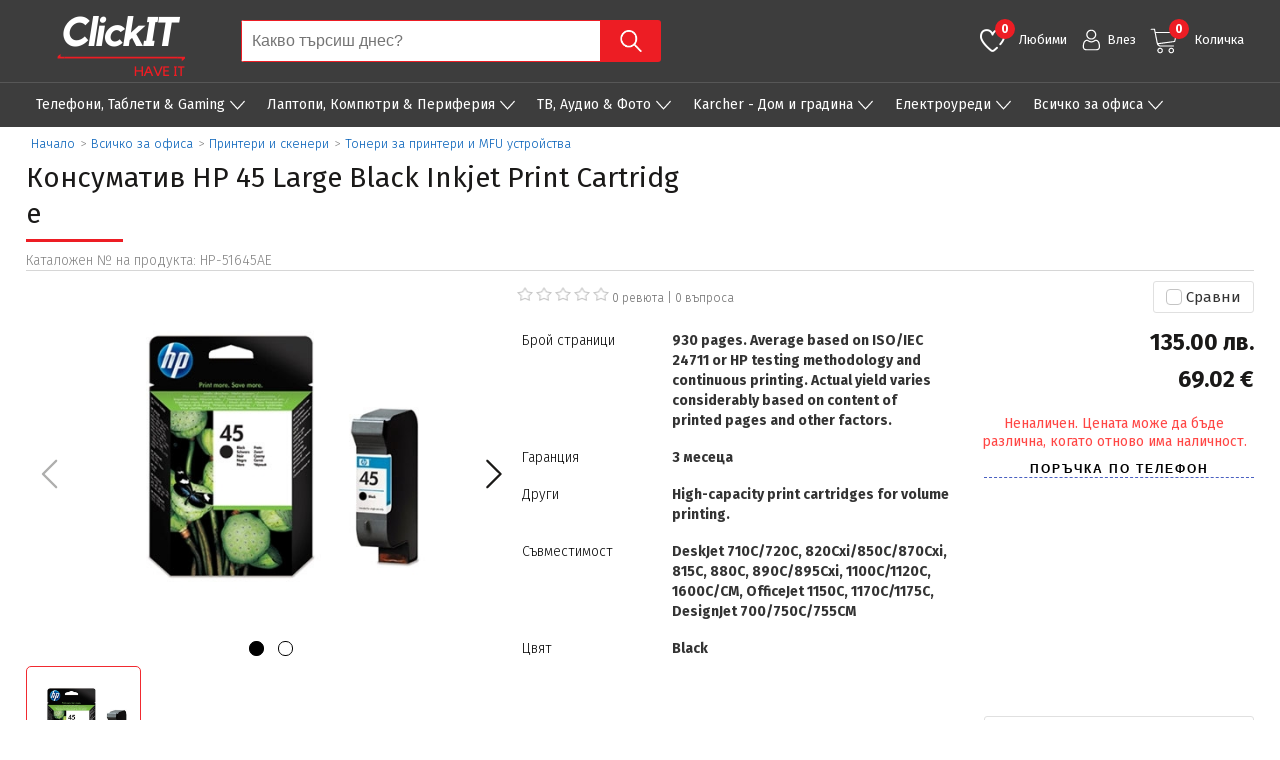

--- FILE ---
content_type: text/html; charset=utf-8
request_url: https://www.clickit.bg/product/konsumativ-hp-45-large-black-inkjet-print-cartridg-hp-51645ae
body_size: 62151
content:


<!DOCTYPE html>
<html lang="bg">
<head itemscope itemtype="http://schema.org/WebSite">
    <meta charset="utf-8" />
    <meta name="viewport" content="width=device-width, initial-scale=1.0" />
    <meta name="description" content="&#x412;&#x437;&#x435;&#x43C;&#x438; &#x41A;&#x43E;&#x43D;&#x441;&#x443;&#x43C;&#x430;&#x442;&#x438;&#x432; HP 45 Large Black Inkjet Print Cartridge &#x441;&#x430;&#x43C;&#x43E; &#x441; &#x43D;&#x44F;&#x43A;&#x43E;&#x43B;&#x43A;&#x43E; &#x43A;&#x43B;&#x438;&#x43A;&#x430;!&#x2705; &#x414;&#x43E;&#x441;&#x442;&#x430;&#x432;&#x43A;&#x430; &#x434;&#x43E; &#x442;&#x432;&#x43E;&#x44F;&#x442;&#x430; &#x432;&#x440;&#x430;&#x442;&#x430;! &#x2705; ">
    <meta name="Keywords" content="&#x41A;&#x43E;&#x43D;&#x441;&#x443;&#x43C;&#x430;&#x442;&#x438;&#x432;, HP, 45, Large, Black, Inkjet, clickit.bg">
    <meta name="robots" content="INDEX,FOLLOW ">
    <meta property="og:title" content="&#x41A;&#x43E;&#x43D;&#x441;&#x443;&#x43C;&#x430;&#x442;&#x438;&#x432; HP 45 Large Black Inkjet Print Cartridge" />
    <meta property="og:description" content="&#x412;&#x437;&#x435;&#x43C;&#x438; &#x41A;&#x43E;&#x43D;&#x441;&#x443;&#x43C;&#x430;&#x442;&#x438;&#x432; HP 45 Large Black Inkjet Print Cartridge &#x441;&#x430;&#x43C;&#x43E; &#x441; &#x43D;&#x44F;&#x43A;&#x43E;&#x43B;&#x43A;&#x43E; &#x43A;&#x43B;&#x438;&#x43A;&#x430;!&#x2705; &#x414;&#x43E;&#x441;&#x442;&#x430;&#x432;&#x43A;&#x430; &#x434;&#x43E; &#x442;&#x432;&#x43E;&#x44F;&#x442;&#x430; &#x432;&#x440;&#x430;&#x442;&#x430;! &#x2705; " />
    <meta property="og:image" content="https://clickit.bg/pictures/HP-51645AE/1.jpg" />
    <meta property="og:image:width" content="160" />
    <meta property="og:image:height" content="141" />
    <meta property="og:image:alt" content="ClickIt.BG" />
    <meta property="og:url" content="https://www.clickit.bg/product/konsumativ-hp-45-large-black-inkjet-print-cartridg-hp-51645ae" />
    <meta property="og:type" content="website" />
    <meta property="og:site_name" content="ClickIt.bg" />
    <meta name="google-signin-client_id">

    <title>&#x41A;&#x43E;&#x43D;&#x441;&#x443;&#x43C;&#x430;&#x442;&#x438;&#x432; HP 45 Large Black Inkjet Print Cartridge </title>

    

    
        <script type="text/javascript" src="/js/site.min.js?v=bQ0M_9Pcr-n_9rOKC9qmWjoOvV0UwHcltJCj5ITh7UA"></script>
        <link href="https://fonts.googleapis.com/css2?family=Fira+Sans:wght@300;400;500;700&display=swap" rel="stylesheet">
        <link rel="stylesheet" type="text/css" href="/css/site.min.css" />
        <link rel="stylesheet" type="text/css" href="/css/main.min.css" />
        <link rel="canonical" href="https://www.clickit.bg/product/konsumativ-hp-45-large-black-inkjet-print-cartridg-hp-51645ae" />
    

        <!-- Google Tag Manager -->
        <script>
                  (function (w, d, s, l, i) {
                      w[l] = w[l] || []; w[l].push({
                          'gtm.start':
                              new Date().getTime(), event: 'gtm.js'
                      }); var f = d.getElementsByTagName(s)[0],
                          j = d.createElement(s), dl = l != 'dataLayer' ? '&l=' + l : ''; j.async = true; j.src =
                              'https://www.googletagmanager.com/gtm.js?id=' + i + dl; f.parentNode.insertBefore(j, f);
                  })(window, document, 'script', 'dataLayer', 'GTM-K6WNTGS');
        </script>
        <!-- End Google Tag Manager -->
        <!-- Google Analytics -->
        <script>
                 (function (i, s, o, g, r, a, m) {
                     i['GoogleAnalyticsObject'] = r; i[r] = i[r] || function () {
                         (i[r].q = i[r].q || []).push(arguments)
                     }, i[r].l = 1 * new Date(); a = s.createElement(o),
                         m = s.getElementsByTagName(o)[0]; a.async = 1; a.src = g; m.parentNode.insertBefore(a, m)
                 })(window, document, 'script', '//www.google-analytics.com/analytics.js', 'ga');

                 ga('create', 'UA-202732841-1', 'auto');
                 ga('send', 'pageview');

        </script>
        <!-- End Google Analytics -->
        <!-- Global site tag (gtag.js) - Google Analytics -->
        <script async src="https://www.googletagmanager.com/gtag/js?id=G-J79TCJTBJH"></script>
        <script>
                 window.dataLayer = window.dataLayer || [];
             function gtag() { dataLayer.push(arguments); }
             gtag('js', new Date());
             gtag('config', 'G-J79TCJTBJH');
        </script>

</head>
<body>
        <!-- Google Tag Manager (noscript) -->
        <noscript>
            <iframe src="https://www.googletagmanager.com/ns.html?id=GTM-K6WNTGS"
                    height="0" width="0" style="display:none;visibility:hidden"></iframe>
        </noscript>
        <!-- End Google Tag Manager (noscript) -->
    <div class="wrapper">
        <header>



            <div class="header-middle">
                <div class="container navigation-container">
                    <div class="menu-btn main-menu-btn">
                        <span class="line one"><span class="inner"></span></span>
                        <span class="line two"><span class="inner"></span></span>
                        <span class="line three"><span class="inner"></span></span>
                    </div>
                    <a href="/" class="logo left" title="ClickIt.bg">
                        <img src="/images/logo.png" alt="logo">
                    </a>
                    <form action="/tyrsene/" class="search-hld" id="global-search-form" method="get" novalidate="novalidate">
                        <input id="search-input" data-val="true" data-val-regex="Въведете поне 2 знака." data-val-regex-pattern="^.{2,}$" data-val-required="Полето е задължително." class="search-input global-search-input" name="" style="" type="text" value="" autocomplete="off" placeholder="Какво търсиш днес?" />
                        <span class="catalog_validation"><span class="field-validation-valid" data-valmsg-for="Criteria" data-valmsg-replace="true"></span></span>
                        <input type="submit" class="search-submit" id="global-search-submit-btn" name="search" value="" />
                    </form>
                    <div id="quickSearch"></div>
                    <div class="top-links">
                        <!--Favourite items-->


<div class="favorites-section">
    <a href="/product/favourites" class="top-link top-favourites" title=""><span class="fav-num">0</span> &nbsp;&nbsp; Любими</a>
    <div id="favItemsPopUp"></div>
</div>


<script>
    $('#favItemsPopUp').empty();
        $.ajax({
            type: 'GET',
            url: "/Item/FavouriteItemsPopUp/",
            success: function (res) {
                $('#favItemsPopUp').html(res);
            },
            error: function (error) {
                console.log(error);
            }
        });
</script>
    
    

   
                            <a href="/Account/CheckEmail" class="top-link top-profile" title="">Влез</a>
                        <div class="cart-container header-cart">
                            <a href="#" class="top-link cart-btn header-cart-img" title=""><span class="cart-num">
0</span> Количка</a>
                            <div id="short-basket">
                                
    <div id="short-cart-popUp-headers" class="left w100p">
                    <div id="free-delivery-title"><a href="https://www.econt.com/services/courier-services#prices" target="_blank">Условия за доставка и транспорт</a></div>


        <div class="cart-products-counter left"><span class="products-count-span">0</span> продукта</div>
        <div class="right bold">Обща сума: <span class="sub-total">0.00 &#x43B;&#x432;. / 0.00 &#x20AC;</span></div>
    </div>
    <a href="/Checkout/AddressAndPaymentNotLoggedIn/" class="btn btn-red go-to-checkout">към завършване</a>
    <div class="cart-prod">
    </div><!-- cart-prod -->
    <a href="/ShoppingCart/Index/" class="view-cart">Виж количката</a>

<script>
    $('.remove-from-short-cart').off().on('click', function (e) {
        e.preventDefault();
        e.stopPropagation();

        var itemId = $(this).attr("data-id");
        var bgid = $(this).attr("data-bgid");

        $.ajax({
            url: '/shoppingcart/removefromcart',
            type: 'POST',
            data: { "itemId": itemId, "bgid": bgid },
            beforeSend: function () {
                $('#global-loader').show();
            },
            success: function (data) {
                var row = '[data-id="row-' + data.deletedItemId + '-' + bgid + '"]';

                if (data.success) {
                    $(row).fadeOut('slow');

                    if (data.cartCount < 1) {
                        $('.short-basket-cont').css("display", "none");
                        $('#free-delivery-title').css("display", "none");
                    }

                    // Update basket counter and total price
                    $('.cart-num').text(data.cartCount);
                    $('.items-count').text(data.cartCount);

                    // Update prices on small basket page
                    $('.products-count-span').text(data.cartCount);
                    $('.sub-total').text(data.cartTotalPrice + ' / ' + data.cartTotalPriceEuro);
                    // Update prices on shopping cart page
                    $('.sum').text(data.cartTotalPrice);

                    $('#cart-value .sum').first().text(data.cartTotalPrice);
                    $('#cart-value .sum-euro').text(data.cartTotalPriceEuro);

                    $.notify({
                        message: data.message.value
                    }, {
                        placement: {
                            from: "top",
                            align: "center"
                        },
                        offset: 60,
                        spacing: 10,
                        z_index: 1031,
                        delay: 1000,
                        timer: 1000,
                        type: 'success',
                        animate: {
                            enter: 'animated fadeInDown',
                            exit: 'animated fadeOutUp'
                        },
                    });
                } else {
                    $.notify({
                        message: data.message.value
                    }, {
                        placement: {
                            from: "top",
                            align: "center"
                        },
                        offset: 60,
                        spacing: 10,
                        z_index: 1031,
                        delay: 1000,
                        timer: 1000,
                        type: 'danger',
                        animate: {
                            enter: 'animated fadeInDown',
                            exit: 'animated fadeOutUp'
                        },
                    });
                }
            },
            error: function (error) {
                $.notify({
                    message: 'Неуспешно изтриване на артикул количката'
                }, {
                    placement: {
                        from: "top",
                        align: "center"
                    },
                    offset: 60,
                    spacing: 10,
                    z_index: 1031,
                    delay: 1000,
                    timer: 1000,
                    type: 'danger',
                    animate: {
                        enter: 'animated fadeInDown',
                        exit: 'animated fadeOutUp'
                    },
                });
            },
            complete: function () {
                $('#global-loader').hide();
            }
        });
    });
</script>
                            </div>
                        </div>

                        <!--Language selector-->

                    </div>
                    <div class="right">
                            <a href="/Account/CheckEmail" class="mobile-logIn-btn top-link top-profile" title=""></a>
                        <div class="search-btn"></div>
                        <a href="#" class="mobile-cart-btn cart-btn header-cart-img" title=""><span class="cart-num">
0</span></a>
                        <div id="short-basket-mobile">
                            
    <div id="short-cart-popUp-headers" class="left w100p">
                    <div id="free-delivery-title"><a href="https://www.econt.com/services/courier-services#prices" target="_blank">Условия за доставка и транспорт</a></div>


        <div class="cart-products-counter left"><span class="products-count-span">0</span> продукта</div>
        <div class="right bold">Обща сума: <span class="sub-total">0.00 &#x43B;&#x432;. / 0.00 &#x20AC;</span></div>
    </div>
    <a href="/Checkout/AddressAndPaymentNotLoggedIn/" class="btn btn-red go-to-checkout">към завършване</a>
    <div class="cart-prod">
    </div><!-- cart-prod -->
    <a href="/ShoppingCart/Index/" class="view-cart">Виж количката</a>

<script>
    $('.remove-from-short-cart').off().on('click', function (e) {
        e.preventDefault();
        e.stopPropagation();

        var itemId = $(this).attr("data-id");
        var bgid = $(this).attr("data-bgid");

        $.ajax({
            url: '/shoppingcart/removefromcart',
            type: 'POST',
            data: { "itemId": itemId, "bgid": bgid },
            beforeSend: function () {
                $('#global-loader').show();
            },
            success: function (data) {
                var row = '[data-id="row-' + data.deletedItemId + '-' + bgid + '"]';

                if (data.success) {
                    $(row).fadeOut('slow');

                    if (data.cartCount < 1) {
                        $('.short-basket-cont').css("display", "none");
                        $('#free-delivery-title').css("display", "none");
                    }

                    // Update basket counter and total price
                    $('.cart-num').text(data.cartCount);
                    $('.items-count').text(data.cartCount);

                    // Update prices on small basket page
                    $('.products-count-span').text(data.cartCount);
                    $('.sub-total').text(data.cartTotalPrice + ' / ' + data.cartTotalPriceEuro);
                    // Update prices on shopping cart page
                    $('.sum').text(data.cartTotalPrice);

                    $('#cart-value .sum').first().text(data.cartTotalPrice);
                    $('#cart-value .sum-euro').text(data.cartTotalPriceEuro);

                    $.notify({
                        message: data.message.value
                    }, {
                        placement: {
                            from: "top",
                            align: "center"
                        },
                        offset: 60,
                        spacing: 10,
                        z_index: 1031,
                        delay: 1000,
                        timer: 1000,
                        type: 'success',
                        animate: {
                            enter: 'animated fadeInDown',
                            exit: 'animated fadeOutUp'
                        },
                    });
                } else {
                    $.notify({
                        message: data.message.value
                    }, {
                        placement: {
                            from: "top",
                            align: "center"
                        },
                        offset: 60,
                        spacing: 10,
                        z_index: 1031,
                        delay: 1000,
                        timer: 1000,
                        type: 'danger',
                        animate: {
                            enter: 'animated fadeInDown',
                            exit: 'animated fadeOutUp'
                        },
                    });
                }
            },
            error: function (error) {
                $.notify({
                    message: 'Неуспешно изтриване на артикул количката'
                }, {
                    placement: {
                        from: "top",
                        align: "center"
                    },
                    offset: 60,
                    spacing: 10,
                    z_index: 1031,
                    delay: 1000,
                    timer: 1000,
                    type: 'danger',
                    animate: {
                        enter: 'animated fadeInDown',
                        exit: 'animated fadeOutUp'
                    },
                });
            },
            complete: function () {
                $('#global-loader').hide();
            }
        });
    });
</script>
                        </div>
                    </div>

                </div>
            </div>
            


    <div class="header-nav">
        <div class="container navigation-container">
            <!--Desktop version-->
            <nav class="mainMenu">
                <ul class="nav navbar-nav ">
                            <li class="nav-item has-sub">
                                <a class="navLink openSub nav-0" href="javascript:void(0)" title="">&#x422;&#x435;&#x43B;&#x435;&#x444;&#x43E;&#x43D;&#x438;, &#x422;&#x430;&#x431;&#x43B;&#x435;&#x442;&#x438; &amp; Gaming</a>
                                    <ul class="submenu">
                                                <li>
                                                    <a href="/product/Mobilni-telefoni-1.1/page=1" class="sub-link">&#x41C;&#x43E;&#x431;&#x438;&#x43B;&#x43D;&#x438; &#x442;&#x435;&#x43B;&#x435;&#x444;&#x43E;&#x43D;&#x438;</a>
                                                </li>
                                                <li>
                                                    <a href="/product/Tableti-1.11/page=1" class="sub-link">&#x422;&#x430;&#x431;&#x43B;&#x435;&#x442;&#x438;</a>
                                                </li>
                                                <li>
                                                    <a href="/category/Smart-ustroystva-1.15" class="sub-link">Smart &#x443;&#x441;&#x442;&#x440;&#x43E;&#x439;&#x441;&#x442;&#x432;&#x430;</a>
                                                </li>
                                                <li>
                                                    <a href="/category/Elektronni-knigi-1.2" class="sub-link">&#x415;&#x43B;&#x435;&#x43A;&#x442;&#x440;&#x43E;&#x43D;&#x43D;&#x438; &#x43A;&#x43D;&#x438;&#x433;&#x438;</a>
                                                </li>
                                                <li>
                                                    <a href="/product/Karti-pamet-1.10/page=1" class="sub-link">&#x41A;&#x430;&#x440;&#x442;&#x438; &#x43F;&#x430;&#x43C;&#x435;&#x442;</a>
                                                </li>
                                                <li>
                                                    <a href="/category/Aksesoari-za-telefoni-i-tableti-1.14" class="sub-link">&#x410;&#x43A;&#x441;&#x435;&#x441;&#x43E;&#x430;&#x440;&#x438; &#x437;&#x430; &#x442;&#x435;&#x43B;&#x435;&#x444;&#x43E;&#x43D;&#x438; &#x438; &#x442;&#x430;&#x431;&#x43B;&#x435;&#x442;&#x438;</a>
                                                </li>
                                                <li>
                                                    <a href="/product/Geymarski-byura-i-stolove-1.4/page=1" class="sub-link">&#x413;&#x435;&#x439;&#x43C;&#x44A;&#x440;&#x441;&#x43A;&#x438; &#x431;&#x44E;&#x440;&#x430; &#x438; &#x441;&#x442;&#x43E;&#x43B;&#x43E;&#x432;&#x435;</a>
                                                </li>
                                                <li>
                                                    <a href="/category/Geymarsko-oborudvane-1.3" class="sub-link">&#x413;&#x435;&#x439;&#x43C;&#x44A;&#x440;&#x441;&#x43A;&#x43E; &#x43E;&#x431;&#x43E;&#x440;&#x443;&#x434;&#x432;&#x430;&#x43D;&#x435;</a>
                                                </li>
                                                <li>
                                                    <a href="/product/Dzhoystitsi-i-volani-1.5/page=1" class="sub-link">&#x414;&#x436;&#x43E;&#x439;&#x441;&#x442;&#x438;&#x446;&#x438; &#x438; &#x432;&#x43E;&#x43B;&#x430;&#x43D;&#x438;</a>
                                                </li>
                                                <li>
                                                    <a href="/product/Elektricheski-trotinetki-1.8/page=1" class="sub-link">&#x415;&#x43B;&#x435;&#x43A;&#x442;&#x440;&#x438;&#x447;&#x435;&#x441;&#x43A;&#x438; &#x442;&#x440;&#x43E;&#x442;&#x438;&#x43D;&#x435;&#x442;&#x43A;&#x438;</a>
                                                </li>
                                    </ul>
                            </li>
                            <li class="nav-item has-sub">
                                <a class="navLink openSub nav-1" href="javascript:void(0)" title="">&#x41B;&#x430;&#x43F;&#x442;&#x43E;&#x43F;&#x438;, &#x41A;&#x43E;&#x43C;&#x43F;&#x44E;&#x442;&#x440;&#x438; &amp; &#x41F;&#x435;&#x440;&#x438;&#x444;&#x435;&#x440;&#x438;&#x44F;</a>
                                    <ul class="submenu">
                                                <li>
                                                    <a href="/category/Laptopi-i-aksesoari-2.0" class="sub-link">&#x41B;&#x430;&#x43F;&#x442;&#x43E;&#x43F;&#x438; &#x438; &#x430;&#x43A;&#x441;&#x435;&#x441;&#x43E;&#x430;&#x440;&#x438;</a>
                                                </li>
                                                <li>
                                                    <a href="/category/Nastolni-kompyutri-2.1" class="sub-link">&#x41D;&#x430;&#x441;&#x442;&#x43E;&#x43B;&#x43D;&#x438; &#x43A;&#x43E;&#x43C;&#x43F;&#x44E;&#x442;&#x440;&#x438;</a>
                                                </li>
                                                <li>
                                                    <a href="/category/Monitori-i-aksesoari-2.4" class="sub-link">&#x41C;&#x43E;&#x43D;&#x438;&#x442;&#x43E;&#x440;&#x438; &#x438; &#x430;&#x43A;&#x441;&#x435;&#x441;&#x43E;&#x430;&#x440;&#x438;</a>
                                                </li>
                                                <li>
                                                    <a href="/category/Sahranenie-na-informatsiya-2.7" class="sub-link">&#x421;&#x44A;&#x445;&#x440;&#x430;&#x43D;&#x435;&#x43D;&#x438;&#x435; &#x43D;&#x430; &#x438;&#x43D;&#x444;&#x43E;&#x440;&#x43C;&#x430;&#x446;&#x438;&#x44F;</a>
                                                </li>
                                                <li>
                                                    <a href="/category/Komponenti-za-PC-2.2" class="sub-link">&#x41A;&#x43E;&#x43C;&#x43F;&#x43E;&#x43D;&#x435;&#x43D;&#x442;&#x438; &#x437;&#x430; PC</a>
                                                </li>
                                                <li>
                                                    <a href="/category/Periferiya-2.3" class="sub-link">&#x41F;&#x435;&#x440;&#x438;&#x444;&#x435;&#x440;&#x438;&#x44F;</a>
                                                </li>
                                                <li>
                                                    <a href="/category/Mrezhovo-oborudvane-2.5" class="sub-link">&#x41C;&#x440;&#x435;&#x436;&#x43E;&#x432;&#x43E; &#x43E;&#x431;&#x43E;&#x440;&#x443;&#x434;&#x432;&#x430;&#x43D;&#x435;</a>
                                                </li>
                                                <li>
                                                    <a href="/category/Programni-produkti-i-dopalnitelni-garantsii-2.6" class="sub-link">&#x41F;&#x440;&#x43E;&#x433;&#x440;&#x430;&#x43C;&#x43D;&#x438; &#x43F;&#x440;&#x43E;&#x434;&#x443;&#x43A;&#x442;&#x438; &#x438; &#x434;&#x43E;&#x43F;&#x44A;&#x43B;&#x43D;&#x438;&#x442;&#x435;&#x43B;&#x43D;&#x438; &#x433;&#x430;&#x440;&#x430;&#x43D;&#x446;&#x438;&#x438;</a>
                                                </li>
                                    </ul>
                            </li>
                            <li class="nav-item has-sub">
                                <a class="navLink openSub nav-2" href="javascript:void(0)" title="">&#x422;&#x412;, &#x410;&#x443;&#x434;&#x438;&#x43E; &amp; &#x424;&#x43E;&#x442;&#x43E;</a>
                                    <ul class="submenu">
                                                <li>
                                                    <a href="/category/Televizori-i-aksesoari-3.1" class="sub-link">&#x422;&#x435;&#x43B;&#x435;&#x432;&#x438;&#x437;&#x43E;&#x440;&#x438; &#x438; &#x430;&#x43A;&#x441;&#x435;&#x441;&#x43E;&#x430;&#x440;&#x438;</a>
                                                </li>
                                                <li>
                                                    <a href="/category/Multimediya-3.2" class="sub-link">&#x41C;&#x443;&#x43B;&#x442;&#x438;&#x43C;&#x435;&#x434;&#x438;&#x44F;</a>
                                                </li>
                                                <li>
                                                    <a href="/category/Videonablyudenie-3.7" class="sub-link">&#x412;&#x438;&#x434;&#x435;&#x43E;&#x43D;&#x430;&#x431;&#x43B;&#x44E;&#x434;&#x435;&#x43D;&#x438;&#x435;</a>
                                                </li>
                                                <li>
                                                    <a href="/category/Slushalki-i-mikrofoni-3.6" class="sub-link">&#x421;&#x43B;&#x443;&#x448;&#x430;&#x43B;&#x43A;&#x438; &#x438; &#x43C;&#x438;&#x43A;&#x440;&#x43E;&#x444;&#x43E;&#x43D;&#x438;</a>
                                                </li>
                                                <li>
                                                    <a href="/category/Fotoaparati-3.4" class="sub-link">&#x424;&#x43E;&#x442;&#x43E;&#x430;&#x43F;&#x430;&#x440;&#x430;&#x442;&#x438;</a>
                                                </li>
                                                <li>
                                                    <a href="/category/Video-proektori,-ekrani-i-aksesoari-3.5" class="sub-link">&#x412;&#x438;&#x434;&#x435;&#x43E; &#x43F;&#x440;&#x43E;&#x435;&#x43A;&#x442;&#x43E;&#x440;&#x438;, &#x435;&#x43A;&#x440;&#x430;&#x43D;&#x438; &#x438; &#x430;&#x43A;&#x441;&#x435;&#x441;&#x43E;&#x430;&#x440;&#x438;</a>
                                                </li>
                                                <li>
                                                    <a href="/category/Kabeli-i-adapteri,-aksesoari-3.3" class="sub-link">&#x41A;&#x430;&#x431;&#x435;&#x43B;&#x438; &#x438; &#x430;&#x434;&#x430;&#x43F;&#x442;&#x435;&#x440;&#x438;, &#x430;&#x43A;&#x441;&#x435;&#x441;&#x43E;&#x430;&#x440;&#x438;</a>
                                                </li>
                                                <li>
                                                    <a href="/product/Dizaynerski-lampi-3.8/page=1" class="sub-link">&#x414;&#x438;&#x437;&#x430;&#x439;&#x43D;&#x435;&#x440;&#x441;&#x43A;&#x438; &#x43B;&#x430;&#x43C;&#x43F;&#x438;</a>
                                                </li>
                                                <li>
                                                    <a href="/category/Fotovoltaichni-sistemi-3.10" class="sub-link">&#x424;&#x43E;&#x442;&#x43E;&#x432;&#x43E;&#x43B;&#x442;&#x430;&#x438;&#x447;&#x43D;&#x438; &#x441;&#x438;&#x441;&#x442;&#x435;&#x43C;&#x438;</a>
                                                </li>
                                    </ul>
                            </li>
                            <li class="nav-item has-sub">
                                <a class="navLink openSub nav-3" href="javascript:void(0)" title="">Karcher - &#x414;&#x43E;&#x43C; &#x438; &#x433;&#x440;&#x430;&#x434;&#x438;&#x43D;&#x430;</a>
                                    <ul class="submenu">
                                                <li>
                                                    <a href="/category/Karcher-prahosmukachki-4.1" class="sub-link">Karcher &#x43F;&#x440;&#x430;&#x445;&#x43E;&#x441;&#x43C;&#x443;&#x43A;&#x430;&#x447;&#x43A;&#x438;</a>
                                                </li>
                                                <li>
                                                    <a href="/category/Karcher-parochistachki-4.2" class="sub-link">Karcher &#x43F;&#x430;&#x440;&#x43E;&#x447;&#x438;&#x441;&#x442;&#x430;&#x447;&#x43A;&#x438;</a>
                                                </li>
                                                <li>
                                                    <a href="/category/Karcher-vodostruyki-4.4" class="sub-link">Karcher &#x432;&#x43E;&#x434;&#x43E;&#x441;&#x442;&#x440;&#x443;&#x439;&#x43A;&#x438;</a>
                                                </li>
                                                <li>
                                                    <a href="/category/Karcher-pochistvane-i-polirane-na-pod-4.3" class="sub-link">Karcher &#x43F;&#x43E;&#x447;&#x438;&#x441;&#x442;&#x432;&#x430;&#x43D;&#x435; &#x438; &#x43F;&#x43E;&#x43B;&#x438;&#x440;&#x430;&#x43D;&#x435; &#x43D;&#x430; &#x43F;&#x43E;&#x434;</a>
                                                </li>
                                                <li>
                                                    <a href="/category/Karcher-pochistvane-na-staklo-4.6" class="sub-link">Karcher &#x43F;&#x43E;&#x447;&#x438;&#x441;&#x442;&#x432;&#x430;&#x43D;&#x435; &#x43D;&#x430; &#x441;&#x442;&#x44A;&#x43A;&#x43B;&#x43E;</a>
                                                </li>
                                                <li>
                                                    <a href="/category/Karcher-uredi-za-vanshni-nastilki-4.5" class="sub-link">Karcher &#x443;&#x440;&#x435;&#x434;&#x438; &#x437;&#x430; &#x432;&#x44A;&#x43D;&#x448;&#x43D;&#x438; &#x43D;&#x430;&#x441;&#x442;&#x438;&#x43B;&#x43A;&#x438;</a>
                                                </li>
                                                <li>
                                                    <a href="/category/Karcher-uredi-za-gradina-4.9" class="sub-link">Karcher &#x443;&#x440;&#x435;&#x434;&#x438; &#x437;&#x430; &#x433;&#x440;&#x430;&#x434;&#x438;&#x43D;&#x430;</a>
                                                </li>
                                                <li>
                                                    <a href="/category/Karcher-pompi-i-polivni-sistemi-4.9.10" class="sub-link">Karcher &#x43F;&#x43E;&#x43C;&#x43F;&#x438; &#x438; &#x43F;&#x43E;&#x43B;&#x438;&#x432;&#x43D;&#x438; &#x441;&#x438;&#x441;&#x442;&#x435;&#x43C;&#x438;</a>
                                                </li>
                                                <li>
                                                    <a href="/product/Karcher-baterii-i-zaryadni-4.7/page=1" class="sub-link">Karcher &#x431;&#x430;&#x442;&#x435;&#x440;&#x438;&#x438; &#x438; &#x437;&#x430;&#x440;&#x44F;&#x434;&#x43D;&#x438;</a>
                                                </li>
                                                <li>
                                                    <a href="/category/Karcher-preparati-za-pochistvane-na-doma-4.9.12" class="sub-link">Karcher &#x43F;&#x440;&#x435;&#x43F;&#x430;&#x440;&#x430;&#x442;&#x438; &#x437;&#x430; &#x43F;&#x43E;&#x447;&#x438;&#x441;&#x442;&#x432;&#x430;&#x43D;&#x435; &#x43D;&#x430; &#x434;&#x43E;&#x43C;&#x430;</a>
                                                </li>
                                                <li>
                                                    <a href="/product/Karcher-prechistvane-na-vazduh-4.8/page=1" class="sub-link">Karcher &#x43F;&#x440;&#x435;&#x447;&#x438;&#x441;&#x442;&#x432;&#x430;&#x43D;&#x435; &#x43D;&#x430; &#x432;&#x44A;&#x437;&#x434;&#x443;&#x445;</a>
                                                </li>
                                    </ul>
                            </li>
                            <li class="nav-item has-sub">
                                <a class="navLink openSub nav-4" href="javascript:void(0)" title="">E&#x43B;&#x435;&#x43A;&#x442;&#x440;&#x43E;&#x443;&#x440;&#x435;&#x434;&#x438;</a>
                                    <ul class="submenu">
                                                <li>
                                                    <a href="/category/Gotvarski-pechki,-plotove-i-mikrovalnovi-5.2" class="sub-link">&#x413;&#x43E;&#x442;&#x432;&#x430;&#x440;&#x441;&#x43A;&#x438; &#x43F;&#x435;&#x447;&#x43A;&#x438;, &#x43F;&#x43B;&#x43E;&#x442;&#x43E;&#x432;&#x435; &#x438; &#x43C;&#x438;&#x43A;&#x440;&#x43E;&#x432;&#x44A;&#x43B;&#x43D;&#x43E;&#x432;&#x438;</a>
                                                </li>
                                                <li>
                                                    <a href="/category/Sadomiyalni,-sushilni-i-peralni-5.3" class="sub-link">&#x421;&#x44A;&#x434;&#x43E;&#x43C;&#x438;&#x44F;&#x43B;&#x43D;&#x438;, &#x441;&#x443;&#x448;&#x438;&#x43B;&#x43D;&#x438; &#x438; &#x43F;&#x435;&#x440;&#x430;&#x43B;&#x43D;&#x438;</a>
                                                </li>
                                                <li>
                                                    <a href="/product/Kafemashini-5.10/page=1" class="sub-link">&#x41A;&#x430;&#x444;&#x435;&#x43C;&#x430;&#x448;&#x438;&#x43D;&#x438;</a>
                                                </li>
                                                <li>
                                                    <a href="/category/Prahosmukachki-i-parochistachki-5.8" class="sub-link">&#x41F;&#x440;&#x430;&#x445;&#x43E;&#x441;&#x43C;&#x443;&#x43A;&#x430;&#x447;&#x43A;&#x438; &#x438; &#x43F;&#x430;&#x440;&#x43E;&#x447;&#x438;&#x441;&#x442;&#x430;&#x447;&#x43A;&#x438;</a>
                                                </li>
                                                <li>
                                                    <a href="/category/Ventilatori,-otoplitelni-uredi-i-prechistvateli-5.4" class="sub-link">&#x412;&#x435;&#x43D;&#x442;&#x438;&#x43B;&#x430;&#x442;&#x43E;&#x440;&#x438;, &#x43E;&#x442;&#x43E;&#x43F;&#x43B;&#x438;&#x442;&#x435;&#x43B;&#x43D;&#x438; &#x443;&#x440;&#x435;&#x434;&#x438; &#x438; &#x43F;&#x440;&#x435;&#x447;&#x438;&#x441;&#x442;&#x432;&#x430;&#x442;&#x435;&#x43B;&#x438;</a>
                                                </li>
                                                <li>
                                                    <a href="/category/Drebna-elektrodomakinska-tehnika-5.14" class="sub-link">&#x414;&#x440;&#x435;&#x431;&#x43D;&#x430; &#x435;&#x43B;&#x435;&#x43A;&#x442;&#x440;&#x43E;&#x434;&#x43E;&#x43C;&#x430;&#x43A;&#x438;&#x43D;&#x441;&#x43A;&#x430; &#x442;&#x435;&#x445;&#x43D;&#x438;&#x43A;&#x430;</a>
                                                </li>
                                                <li>
                                                    <a href="/category/Uredi-za-zdrave-i-krasota-5.5" class="sub-link">&#x423;&#x440;&#x435;&#x434;&#x438; &#x437;&#x430; &#x437;&#x434;&#x440;&#x430;&#x432;&#x435; &#x438; &#x43A;&#x440;&#x430;&#x441;&#x43E;&#x442;&#x430;</a>
                                                </li>
                                                <li>
                                                    <a href="/category/Yutii-i-parogeneratori-5.9" class="sub-link">&#x42E;&#x442;&#x438;&#x438; &#x438; &#x43F;&#x430;&#x440;&#x43E;&#x433;&#x435;&#x43D;&#x435;&#x440;&#x430;&#x442;&#x43E;&#x440;&#x438;</a>
                                                </li>
                                                <li>
                                                    <a href="/category/Domakinski-prinadlezhnosti-5.15" class="sub-link">&#x414;&#x43E;&#x43C;&#x430;&#x43A;&#x438;&#x43D;&#x441;&#x43A;&#x438; &#x43F;&#x440;&#x438;&#x43D;&#x430;&#x434;&#x43B;&#x435;&#x436;&#x43D;&#x43E;&#x441;&#x442;&#x438;</a>
                                                </li>
                                    </ul>
                            </li>
                            <li class="nav-item has-sub">
                                <a class="navLink openSub nav-5" href="javascript:void(0)" title="">&#x412;&#x441;&#x438;&#x447;&#x43A;&#x43E; &#x437;&#x430; &#x43E;&#x444;&#x438;&#x441;&#x430;</a>
                                    <ul class="submenu">
                                                <li>
                                                    <a href="/category/Sarvari-i-optsii-7.12" class="sub-link">&#x421;&#x44A;&#x440;&#x432;&#x44A;&#x440;&#x438; &#x438; &#x43E;&#x43F;&#x446;&#x438;&#x438;</a>
                                                </li>
                                                <li>
                                                    <a href="/category/Mrezhovi-storidzhi-7.11" class="sub-link">&#x41C;&#x440;&#x435;&#x436;&#x43E;&#x432;&#x438; &#x441;&#x442;&#x43E;&#x440;&#x438;&#x434;&#x436;&#x438;</a>
                                                </li>
                                                <li>
                                                    <a href="/category/Neprekasvaemo-zahranvane-7.3" class="sub-link">&#x41D;&#x435;&#x43F;&#x440;&#x435;&#x43A;&#x44A;&#x441;&#x432;&#x430;&#x435;&#x43C;&#x43E; &#x437;&#x430;&#x445;&#x440;&#x430;&#x43D;&#x432;&#x430;&#x43D;&#x435;</a>
                                                </li>
                                                <li>
                                                    <a href="/category/Printeri-i-skeneri-7.1" class="sub-link">&#x41F;&#x440;&#x438;&#x43D;&#x442;&#x435;&#x440;&#x438; &#x438; &#x441;&#x43A;&#x435;&#x43D;&#x435;&#x440;&#x438;</a>
                                                </li>
                                                <li>
                                                    <a href="/category/Etiketni-printeri-i-etiketirashti-sistemi-7.13" class="sub-link">&#x415;&#x442;&#x438;&#x43A;&#x435;&#x442;&#x43D;&#x438; &#x43F;&#x440;&#x438;&#x43D;&#x442;&#x435;&#x440;&#x438; &#x438; &#x435;&#x442;&#x438;&#x43A;&#x435;&#x442;&#x438;&#x440;&#x430;&#x449;&#x438; &#x441;&#x438;&#x441;&#x442;&#x435;&#x43C;&#x438;</a>
                                                </li>
                                                <li>
                                                    <a href="/category/Komunikatsionni-shkafove-i-aksesoari-7.10" class="sub-link">&#x41A;&#x43E;&#x43C;&#x443;&#x43D;&#x438;&#x43A;&#x430;&#x446;&#x438;&#x43E;&#x43D;&#x43D;&#x438; &#x448;&#x43A;&#x430;&#x444;&#x43E;&#x432;&#x435; &#x438; &#x430;&#x43A;&#x441;&#x435;&#x441;&#x43E;&#x430;&#x440;&#x438;</a>
                                                </li>
                                                <li>
                                                    <a href="/product/Konferentni-resheniya-7.8/page=1" class="sub-link">&#x41A;&#x43E;&#x43D;&#x444;&#x435;&#x440;&#x435;&#x43D;&#x442;&#x43D;&#x438; &#x440;&#x435;&#x448;&#x435;&#x43D;&#x438;&#x44F;</a>
                                                </li>
                                                <li>
                                                    <a href="/product/IP-telefoni-7.7/page=1" class="sub-link">IP &#x442;&#x435;&#x43B;&#x435;&#x444;&#x43E;&#x43D;&#x438;</a>
                                                </li>
                                                <li>
                                                    <a href="/category/Spetsializiran-softuer-i-dopalnitelni-garantsii-7.4" class="sub-link">&#x421;&#x43F;&#x435;&#x446;&#x438;&#x430;&#x43B;&#x438;&#x437;&#x438;&#x440;&#x430;&#x43D; &#x441;&#x43E;&#x444;&#x442;&#x443;&#x435;&#x440; &#x438; &#x434;&#x43E;&#x43F;&#x44A;&#x43B;&#x43D;&#x438;&#x442;&#x435;&#x43B;&#x43D;&#x438; &#x433;&#x430;&#x440;&#x430;&#x43D;&#x446;&#x438;&#x438;</a>
                                                </li>
                                    </ul>
                            </li>


                    <li class="nav-item mobile-link"> <a class="navLink" href="/Account/Profile" title="">Моят профил</a> </li>
                        <li class="nav-item mobile-link">
                            

    <a href="/product/favourites" class="top-link top-favourites top-favourites-mobile" title="">Любими <span class="fav-num-mobile">0</span></a>
                        </li>

                </ul>
            </nav>

            <!--Mobile version-->
            <nav class="mobile-nav">
                <ul class="nav navbar-nav ">
                            <li class="nav-item has-sub">
                                <a class="nav-link " href="javascript:void(0)" title="">&#x422;&#x435;&#x43B;&#x435;&#x444;&#x43E;&#x43D;&#x438;, &#x422;&#x430;&#x431;&#x43B;&#x435;&#x442;&#x438; &amp; Gaming</a>
                                    <ul class="submenu">
                                                <li>
                                                    <a href="/product/Mobilni-telefoni-1.1/page=1" class="submenu-sub-link">
                                                        &#x41C;&#x43E;&#x431;&#x438;&#x43B;&#x43D;&#x438; &#x442;&#x435;&#x43B;&#x435;&#x444;&#x43E;&#x43D;&#x438;
                                                        <br />
                                                        <span class="mobile-nav-link-short-description"></span>
                                                    </a>
                                                </li>
                                                <li>
                                                    <a href="/product/Tableti-1.11/page=1" class="submenu-sub-link">
                                                        &#x422;&#x430;&#x431;&#x43B;&#x435;&#x442;&#x438;
                                                        <br />
                                                        <span class="mobile-nav-link-short-description"></span>
                                                    </a>
                                                </li>
                                                <li class="has-sub">
                                                    <a href="javascript:void(0)" class="sub-sub-link">
                                                        Smart &#x443;&#x441;&#x442;&#x440;&#x43E;&#x439;&#x441;&#x442;&#x432;&#x430;
                                                        <span class="mobile-nav-link-short-description"></span>
                                                    </a>

                                                    <ul class="sub-sub-link-submenu">

                                                            <li>
                                                                <a href="/product/Smart-chasovnitsi-1.15.1/page=1" class="submenu-sub-link">
                                                                    Smart &#x447;&#x430;&#x441;&#x43E;&#x432;&#x43D;&#x438;&#x446;&#x438;
                                                                    <br />
                                                                    <span class="mobile-nav-link-short-description"></span>
                                                                </a>
                                                            </li>
                                                            <li>
                                                                <a href="/product/Aksesoari-1.15.2/page=1" class="submenu-sub-link">
                                                                    &#x410;&#x43A;&#x441;&#x435;&#x441;&#x43E;&#x430;&#x440;&#x438;
                                                                    <br />
                                                                    <span class="mobile-nav-link-short-description"></span>
                                                                </a>
                                                            </li>
                                                    </ul>
                                                </li>
                                                <li class="has-sub">
                                                    <a href="javascript:void(0)" class="sub-sub-link">
                                                        &#x415;&#x43B;&#x435;&#x43A;&#x442;&#x440;&#x43E;&#x43D;&#x43D;&#x438; &#x43A;&#x43D;&#x438;&#x433;&#x438;
                                                        <span class="mobile-nav-link-short-description"></span>
                                                    </a>

                                                    <ul class="sub-sub-link-submenu">

                                                            <li>
                                                                <a href="/product/Chettsi-za-E-knigi-1.2.1/page=1" class="submenu-sub-link">
                                                                    &#x427;&#x435;&#x442;&#x446;&#x438; &#x437;&#x430; &#x415;-&#x43A;&#x43D;&#x438;&#x433;&#x438;
                                                                    <br />
                                                                    <span class="mobile-nav-link-short-description"></span>
                                                                </a>
                                                            </li>
                                                            <li>
                                                                <a href="/product/Kalafi-i-aksesoari-za-E-knigi-1.2.2/page=1" class="submenu-sub-link">
                                                                    &#x41A;&#x430;&#x43B;&#x44A;&#x444;&#x438; &#x438; &#x430;&#x43A;&#x441;&#x435;&#x441;&#x43E;&#x430;&#x440;&#x438; &#x437;&#x430; &#x415;-&#x43A;&#x43D;&#x438;&#x433;&#x438;
                                                                    <br />
                                                                    <span class="mobile-nav-link-short-description"></span>
                                                                </a>
                                                            </li>
                                                    </ul>
                                                </li>
                                                <li>
                                                    <a href="/product/Karti-pamet-1.10/page=1" class="submenu-sub-link">
                                                        &#x41A;&#x430;&#x440;&#x442;&#x438; &#x43F;&#x430;&#x43C;&#x435;&#x442;
                                                        <br />
                                                        <span class="mobile-nav-link-short-description"></span>
                                                    </a>
                                                </li>
                                                <li class="has-sub">
                                                    <a href="javascript:void(0)" class="sub-sub-link">
                                                        &#x410;&#x43A;&#x441;&#x435;&#x441;&#x43E;&#x430;&#x440;&#x438; &#x437;&#x430; &#x442;&#x435;&#x43B;&#x435;&#x444;&#x43E;&#x43D;&#x438; &#x438; &#x442;&#x430;&#x431;&#x43B;&#x435;&#x442;&#x438;
                                                        <span class="mobile-nav-link-short-description"></span>
                                                    </a>

                                                    <ul class="sub-sub-link-submenu">

                                                            <li>
                                                                <a href="/product/Vanshni-baterii-1.14.1/page=1" class="submenu-sub-link">
                                                                    &#x412;&#x44A;&#x43D;&#x448;&#x43D;&#x438; &#x431;&#x430;&#x442;&#x435;&#x440;&#x438;&#x438;
                                                                    <br />
                                                                    <span class="mobile-nav-link-short-description"></span>
                                                                </a>
                                                            </li>
                                                            <li>
                                                                <a href="/product/Zaryadni-ustroystva,-adapteri-i-doking-stantsii-1.14.2/page=1" class="submenu-sub-link">
                                                                    &#x417;&#x430;&#x440;&#x44F;&#x434;&#x43D;&#x438; &#x443;&#x441;&#x442;&#x440;&#x43E;&#x439;&#x441;&#x442;&#x432;&#x430;, &#x430;&#x434;&#x430;&#x43F;&#x442;&#x435;&#x440;&#x438; &#x438; &#x434;&#x43E;&#x43A;&#x438;&#x43D;&#x433; &#x441;&#x442;&#x430;&#x43D;&#x446;&#x438;&#x438;
                                                                    <br />
                                                                    <span class="mobile-nav-link-short-description"></span>
                                                                </a>
                                                            </li>
                                                            <li>
                                                                <a href="/product/Kabeli-1.14.3/page=1" class="submenu-sub-link">
                                                                    &#x41A;&#x430;&#x431;&#x435;&#x43B;&#x438;
                                                                    <br />
                                                                    <span class="mobile-nav-link-short-description"></span>
                                                                </a>
                                                            </li>
                                                            <li>
                                                                <a href="/product/Kalafi-1.14.4/page=1" class="submenu-sub-link">
                                                                    &#x41A;&#x430;&#x43B;&#x44A;&#x444;&#x438;
                                                                    <br />
                                                                    <span class="mobile-nav-link-short-description"></span>
                                                                </a>
                                                            </li>
                                                            <li>
                                                                <a href="/product/Klaviaturi-i-mishki-1.14.5/page=1" class="submenu-sub-link">
                                                                    &#x41A;&#x43B;&#x430;&#x432;&#x438;&#x430;&#x442;&#x443;&#x440;&#x438; &#x438; &#x43C;&#x438;&#x448;&#x43A;&#x438;
                                                                    <br />
                                                                    <span class="mobile-nav-link-short-description"></span>
                                                                </a>
                                                            </li>
                                                            <li>
                                                                <a href="/product/Slushalki-1.14.6/page=1" class="submenu-sub-link">
                                                                    &#x421;&#x43B;&#x443;&#x448;&#x430;&#x43B;&#x43A;&#x438;
                                                                    <br />
                                                                    <span class="mobile-nav-link-short-description"></span>
                                                                </a>
                                                            </li>
                                                            <li>
                                                                <a href="/product/Stoyki-1.14.7/page=1" class="submenu-sub-link">
                                                                    &#x421;&#x442;&#x43E;&#x439;&#x43A;&#x438;
                                                                    <br />
                                                                    <span class="mobile-nav-link-short-description"></span>
                                                                </a>
                                                            </li>
                                                            <li>
                                                                <a href="/product/Pisalki-i-drugi-drebni-aksesoari-1.14.8/page=1" class="submenu-sub-link">
                                                                    &#x41F;&#x438;&#x441;&#x430;&#x43B;&#x43A;&#x438; &#x438; &#x434;&#x440;&#x443;&#x433;&#x438; &#x434;&#x440;&#x435;&#x431;&#x43D;&#x438; &#x430;&#x43A;&#x441;&#x435;&#x441;&#x43E;&#x430;&#x440;&#x438;
                                                                    <br />
                                                                    <span class="mobile-nav-link-short-description"></span>
                                                                </a>
                                                            </li>
                                                    </ul>
                                                </li>
                                                <li>
                                                    <a href="/product/Geymarski-byura-i-stolove-1.4/page=1" class="submenu-sub-link">
                                                        &#x413;&#x435;&#x439;&#x43C;&#x44A;&#x440;&#x441;&#x43A;&#x438; &#x431;&#x44E;&#x440;&#x430; &#x438; &#x441;&#x442;&#x43E;&#x43B;&#x43E;&#x432;&#x435;
                                                        <br />
                                                        <span class="mobile-nav-link-short-description"></span>
                                                    </a>
                                                </li>
                                                <li class="has-sub">
                                                    <a href="javascript:void(0)" class="sub-sub-link">
                                                        &#x413;&#x435;&#x439;&#x43C;&#x44A;&#x440;&#x441;&#x43A;&#x43E; &#x43E;&#x431;&#x43E;&#x440;&#x443;&#x434;&#x432;&#x430;&#x43D;&#x435;
                                                        <span class="mobile-nav-link-short-description"></span>
                                                    </a>

                                                    <ul class="sub-sub-link-submenu">

                                                            <li>
                                                                <a href="/product/Geymarski-klaviaturi-i-komplekti-1.3.1/page=1" class="submenu-sub-link">
                                                                    &#x413;&#x435;&#x439;&#x43C;&#x44A;&#x440;&#x441;&#x43A;&#x438; &#x43A;&#x43B;&#x430;&#x432;&#x438;&#x430;&#x442;&#x443;&#x440;&#x438; &#x438; &#x43A;&#x43E;&#x43C;&#x43F;&#x43B;&#x435;&#x43A;&#x442;&#x438;
                                                                    <br />
                                                                    <span class="mobile-nav-link-short-description"></span>
                                                                </a>
                                                            </li>
                                                            <li>
                                                                <a href="/product/Geymarski-mishki-1.3.2/page=1" class="submenu-sub-link">
                                                                    &#x413;&#x435;&#x439;&#x43C;&#x44A;&#x440;&#x441;&#x43A;&#x438; &#x43C;&#x438;&#x448;&#x43A;&#x438;
                                                                    <br />
                                                                    <span class="mobile-nav-link-short-description"></span>
                                                                </a>
                                                            </li>
                                                            <li>
                                                                <a href="/product/Geymarski-mikrofoni-i-audio-sistemi-1.3.3/page=1" class="submenu-sub-link">
                                                                    &#x413;&#x435;&#x439;&#x43C;&#x44A;&#x440;&#x441;&#x43A;&#x438; &#x43C;&#x438;&#x43A;&#x440;&#x43E;&#x444;&#x43E;&#x43D;&#x438; &#x438; &#x430;&#x443;&#x434;&#x438;&#x43E; &#x441;&#x438;&#x441;&#x442;&#x435;&#x43C;&#x438;
                                                                    <br />
                                                                    <span class="mobile-nav-link-short-description"></span>
                                                                </a>
                                                            </li>
                                                            <li>
                                                                <a href="/product/Geymarski-slushalki-1.3.4/page=1" class="submenu-sub-link">
                                                                    &#x413;&#x435;&#x439;&#x43C;&#x44A;&#x440;&#x441;&#x43A;&#x438; &#x441;&#x43B;&#x443;&#x448;&#x430;&#x43B;&#x43A;&#x438;
                                                                    <br />
                                                                    <span class="mobile-nav-link-short-description"></span>
                                                                </a>
                                                            </li>
                                                            <li>
                                                                <a href="/product/Geymarski-ranitsi-1.3.5/page=1" class="submenu-sub-link">
                                                                    &#x413;&#x435;&#x439;&#x43C;&#x44A;&#x440;&#x441;&#x43A;&#x438; &#x440;&#x430;&#x43D;&#x438;&#x446;&#x438;
                                                                    <br />
                                                                    <span class="mobile-nav-link-short-description"></span>
                                                                </a>
                                                            </li>
                                                            <li>
                                                                <a href="/product/Geymarski-podlozhki-i-aksesoari-1.3.6/page=1" class="submenu-sub-link">
                                                                    &#x413;&#x435;&#x439;&#x43C;&#x44A;&#x440;&#x441;&#x43A;&#x438; &#x43F;&#x43E;&#x434;&#x43B;&#x43E;&#x436;&#x43A;&#x438; &#x438; &#x430;&#x43A;&#x441;&#x435;&#x441;&#x43E;&#x430;&#x440;&#x438;
                                                                    <br />
                                                                    <span class="mobile-nav-link-short-description"></span>
                                                                </a>
                                                            </li>
                                                    </ul>
                                                </li>
                                                <li>
                                                    <a href="/product/Dzhoystitsi-i-volani-1.5/page=1" class="submenu-sub-link">
                                                        &#x414;&#x436;&#x43E;&#x439;&#x441;&#x442;&#x438;&#x446;&#x438; &#x438; &#x432;&#x43E;&#x43B;&#x430;&#x43D;&#x438;
                                                        <br />
                                                        <span class="mobile-nav-link-short-description"></span>
                                                    </a>
                                                </li>
                                                <li>
                                                    <a href="/product/Elektricheski-trotinetki-1.8/page=1" class="submenu-sub-link">
                                                        &#x415;&#x43B;&#x435;&#x43A;&#x442;&#x440;&#x438;&#x447;&#x435;&#x441;&#x43A;&#x438; &#x442;&#x440;&#x43E;&#x442;&#x438;&#x43D;&#x435;&#x442;&#x43A;&#x438;
                                                        <br />
                                                        <span class="mobile-nav-link-short-description"></span>
                                                    </a>
                                                </li>
                                    </ul>
                            </li>
                            <li class="nav-item has-sub">
                                <a class="nav-link " href="javascript:void(0)" title="">&#x41B;&#x430;&#x43F;&#x442;&#x43E;&#x43F;&#x438;, &#x41A;&#x43E;&#x43C;&#x43F;&#x44E;&#x442;&#x440;&#x438; &amp; &#x41F;&#x435;&#x440;&#x438;&#x444;&#x435;&#x440;&#x438;&#x44F;</a>
                                    <ul class="submenu">
                                                <li class="has-sub">
                                                    <a href="javascript:void(0)" class="sub-sub-link">
                                                        &#x41B;&#x430;&#x43F;&#x442;&#x43E;&#x43F;&#x438; &#x438; &#x430;&#x43A;&#x441;&#x435;&#x441;&#x43E;&#x430;&#x440;&#x438;
                                                        <span class="mobile-nav-link-short-description"></span>
                                                    </a>

                                                    <ul class="sub-sub-link-submenu">

                                                            <li>
                                                                <a href="/product/Laptopi-2.0.1/page=1" class="submenu-sub-link">
                                                                    &#x41B;&#x430;&#x43F;&#x442;&#x43E;&#x43F;&#x438;
                                                                    <br />
                                                                    <span class="mobile-nav-link-short-description"></span>
                                                                </a>
                                                            </li>
                                                            <li>
                                                                <a href="/product/Pameti-za-laptopi-2.0.2/page=1" class="submenu-sub-link">
                                                                    &#x41F;&#x430;&#x43C;&#x435;&#x442;&#x438; &#x437;&#x430; &#x43B;&#x430;&#x43F;&#x442;&#x43E;&#x43F;&#x438;
                                                                    <br />
                                                                    <span class="mobile-nav-link-short-description"></span>
                                                                </a>
                                                            </li>
                                                            <li>
                                                                <a href="/product/Adapteri,-doking-stantsi-i-aksesoari-2.0.3/page=1" class="submenu-sub-link">
                                                                    &#x410;&#x434;&#x430;&#x43F;&#x442;&#x435;&#x440;&#x438;, &#x434;&#x43E;&#x43A;&#x438;&#x43D;&#x433; &#x441;&#x442;&#x430;&#x43D;&#x446;&#x438; &#x438; &#x430;&#x43A;&#x441;&#x435;&#x441;&#x43E;&#x430;&#x440;&#x438;
                                                                    <br />
                                                                    <span class="mobile-nav-link-short-description"></span>
                                                                </a>
                                                            </li>
                                                            <li>
                                                                <a href="/product/Chanti,-ranitsi-i-kalafi-za-laptopi-2.0.4/page=1" class="submenu-sub-link">
                                                                    &#x427;&#x430;&#x43D;&#x442;&#x438;, &#x440;&#x430;&#x43D;&#x438;&#x446;&#x438; &#x438; &#x43A;&#x430;&#x43B;&#x44A;&#x444;&#x438; &#x437;&#x430; &#x43B;&#x430;&#x43F;&#x442;&#x43E;&#x43F;&#x438;
                                                                    <br />
                                                                    <span class="mobile-nav-link-short-description"></span>
                                                                </a>
                                                            </li>
                                                    </ul>
                                                </li>
                                                <li class="has-sub">
                                                    <a href="javascript:void(0)" class="sub-sub-link">
                                                        &#x41D;&#x430;&#x441;&#x442;&#x43E;&#x43B;&#x43D;&#x438; &#x43A;&#x43E;&#x43C;&#x43F;&#x44E;&#x442;&#x440;&#x438;
                                                        <span class="mobile-nav-link-short-description"></span>
                                                    </a>

                                                    <ul class="sub-sub-link-submenu">

                                                            <li>
                                                                <a href="/product/Nastolni-kompyutri-i-rabotni-stantsii-2.1.0/page=1" class="submenu-sub-link">
                                                                    &#x41D;&#x430;&#x441;&#x442;&#x43E;&#x43B;&#x43D;&#x438; &#x43A;&#x43E;&#x43C;&#x43F;&#x44E;&#x442;&#x440;&#x438; &#x438; &#x440;&#x430;&#x431;&#x43E;&#x442;&#x43D;&#x438; &#x441;&#x442;&#x430;&#x43D;&#x446;&#x438;&#x438;
                                                                    <br />
                                                                    <span class="mobile-nav-link-short-description"></span>
                                                                </a>
                                                            </li>
                                                    </ul>
                                                </li>
                                                <li class="has-sub">
                                                    <a href="javascript:void(0)" class="sub-sub-link">
                                                        &#x41C;&#x43E;&#x43D;&#x438;&#x442;&#x43E;&#x440;&#x438; &#x438; &#x430;&#x43A;&#x441;&#x435;&#x441;&#x43E;&#x430;&#x440;&#x438;
                                                        <span class="mobile-nav-link-short-description"></span>
                                                    </a>

                                                    <ul class="sub-sub-link-submenu">

                                                            <li>
                                                                <a href="/product/Monitori-2.4.1/page=1" class="submenu-sub-link">
                                                                    &#x41C;&#x43E;&#x43D;&#x438;&#x442;&#x43E;&#x440;&#x438;
                                                                    <br />
                                                                    <span class="mobile-nav-link-short-description"></span>
                                                                </a>
                                                            </li>
                                                            <li>
                                                                <a href="/product/Stoyki-i-aksesoari-za-monitori-i-displei-2.4.2/page=1" class="submenu-sub-link">
                                                                    &#x421;&#x442;&#x43E;&#x439;&#x43A;&#x438; &#x438; &#x430;&#x43A;&#x441;&#x435;&#x441;&#x43E;&#x430;&#x440;&#x438; &#x437;&#x430; &#x43C;&#x43E;&#x43D;&#x438;&#x442;&#x43E;&#x440;&#x438; &#x438; &#x434;&#x438;&#x441;&#x43F;&#x43B;&#x435;&#x438;
                                                                    <br />
                                                                    <span class="mobile-nav-link-short-description"></span>
                                                                </a>
                                                            </li>
                                                    </ul>
                                                </li>
                                                <li class="has-sub">
                                                    <a href="javascript:void(0)" class="sub-sub-link">
                                                        &#x421;&#x44A;&#x445;&#x440;&#x430;&#x43D;&#x435;&#x43D;&#x438;&#x435; &#x43D;&#x430; &#x438;&#x43D;&#x444;&#x43E;&#x440;&#x43C;&#x430;&#x446;&#x438;&#x44F;
                                                        <span class="mobile-nav-link-short-description"></span>
                                                    </a>

                                                    <ul class="sub-sub-link-submenu">

                                                            <li>
                                                                <a href="/product/Tvardi-diskovi-ustroystva-2.7.0/page=1" class="submenu-sub-link">
                                                                    &#x422;&#x432;&#x44A;&#x440;&#x434;&#x438; &#x434;&#x438;&#x441;&#x43A;&#x43E;&#x432;&#x438; &#x443;&#x441;&#x442;&#x440;&#x43E;&#x439;&#x441;&#x442;&#x432;&#x430;
                                                                    <br />
                                                                    <span class="mobile-nav-link-short-description"></span>
                                                                </a>
                                                            </li>
                                                            <li>
                                                                <a href="/product/Kutii-za-tvardi-diskovi-ustroystva-2.7.1/page=1" class="submenu-sub-link">
                                                                    &#x41A;&#x443;&#x442;&#x438;&#x438; &#x437;&#x430; &#x442;&#x432;&#x44A;&#x440;&#x434;&#x438; &#x434;&#x438;&#x441;&#x43A;&#x43E;&#x432;&#x438; &#x443;&#x441;&#x442;&#x440;&#x43E;&#x439;&#x441;&#x442;&#x432;&#x430;
                                                                    <br />
                                                                    <span class="mobile-nav-link-short-description"></span>
                                                                </a>
                                                            </li>
                                                            <li>
                                                                <a href="/product/USB-pameti-2.7.2/page=1" class="submenu-sub-link">
                                                                    USB &#x43F;&#x430;&#x43C;&#x435;&#x442;&#x438;
                                                                    <br />
                                                                    <span class="mobile-nav-link-short-description"></span>
                                                                </a>
                                                            </li>
                                                    </ul>
                                                </li>
                                                <li class="has-sub">
                                                    <a href="javascript:void(0)" class="sub-sub-link">
                                                        &#x41A;&#x43E;&#x43C;&#x43F;&#x43E;&#x43D;&#x435;&#x43D;&#x442;&#x438; &#x437;&#x430; PC
                                                        <span class="mobile-nav-link-short-description"></span>
                                                    </a>

                                                    <ul class="sub-sub-link-submenu">

                                                            <li>
                                                                <a href="/product/Video-karti-2.2.1/page=1" class="submenu-sub-link">
                                                                    &#x412;&#x438;&#x434;&#x435;&#x43E; &#x43A;&#x430;&#x440;&#x442;&#x438;
                                                                    <br />
                                                                    <span class="mobile-nav-link-short-description"></span>
                                                                </a>
                                                            </li>
                                                            <li>
                                                                <a href="/product/Danni-platki-2.2.2/page=1" class="submenu-sub-link">
                                                                    &#x414;&#x44A;&#x43D;&#x43D;&#x438; &#x43F;&#x43B;&#x430;&#x442;&#x43A;&#x438;
                                                                    <br />
                                                                    <span class="mobile-nav-link-short-description"></span>
                                                                </a>
                                                            </li>
                                                            <li>
                                                                <a href="/product/SSD-i-tvardi-diskove-2.2.5/page=1" class="submenu-sub-link">
                                                                    SSD &#x438; &#x442;&#x432;&#x44A;&#x440;&#x434;&#x438; &#x434;&#x438;&#x441;&#x43A;&#x43E;&#x432;&#x435;
                                                                    <br />
                                                                    <span class="mobile-nav-link-short-description"></span>
                                                                </a>
                                                            </li>
                                                            <li>
                                                                <a href="/product/Pameti-za-nastolni-kompyutri-2.2.3/page=1" class="submenu-sub-link">
                                                                    &#x41F;&#x430;&#x43C;&#x435;&#x442;&#x438; &#x437;&#x430; &#x43D;&#x430;&#x441;&#x442;&#x43E;&#x43B;&#x43D;&#x438; &#x43A;&#x43E;&#x43C;&#x43F;&#x44E;&#x442;&#x440;&#x438;
                                                                    <br />
                                                                    <span class="mobile-nav-link-short-description"></span>
                                                                </a>
                                                            </li>
                                                            <li>
                                                                <a href="/product/Mrezhovi-karti-2.2.8/page=1" class="submenu-sub-link">
                                                                    &#x41C;&#x440;&#x435;&#x436;&#x43E;&#x432;&#x438; &#x43A;&#x430;&#x440;&#x442;&#x438;
                                                                    <br />
                                                                    <span class="mobile-nav-link-short-description"></span>
                                                                </a>
                                                            </li>
                                                            <li>
                                                                <a href="/product/Protsesori-2.2.0/page=1" class="submenu-sub-link">
                                                                    &#x41F;&#x440;&#x43E;&#x446;&#x435;&#x441;&#x43E;&#x440;&#x438;
                                                                    <br />
                                                                    <span class="mobile-nav-link-short-description"></span>
                                                                </a>
                                                            </li>
                                                            <li>
                                                                <a href="/product/Optichni-ustroystva-2.2.10/page=1" class="submenu-sub-link">
                                                                    &#x41E;&#x43F;&#x442;&#x438;&#x447;&#x43D;&#x438; &#x443;&#x441;&#x442;&#x440;&#x43E;&#x439;&#x441;&#x442;&#x432;&#x430;
                                                                    <br />
                                                                    <span class="mobile-nav-link-short-description"></span>
                                                                </a>
                                                            </li>
                                                            <li>
                                                                <a href="/product/Zahranvashti-blokove-2.2.4/page=1" class="submenu-sub-link">
                                                                    &#x417;&#x430;&#x445;&#x440;&#x430;&#x43D;&#x432;&#x430;&#x449;&#x438; &#x431;&#x43B;&#x43E;&#x43A;&#x43E;&#x432;&#x435;
                                                                    <br />
                                                                    <span class="mobile-nav-link-short-description"></span>
                                                                </a>
                                                            </li>
                                                            <li>
                                                                <a href="/product/Ohladitelni-sistemi-2.2.9/page=1" class="submenu-sub-link">
                                                                    &#x41E;&#x445;&#x43B;&#x430;&#x434;&#x438;&#x442;&#x435;&#x43B;&#x43D;&#x438; &#x441;&#x438;&#x441;&#x442;&#x435;&#x43C;&#x438;
                                                                    <br />
                                                                    <span class="mobile-nav-link-short-description"></span>
                                                                </a>
                                                            </li>
                                                            <li>
                                                                <a href="/product/Ohladitelni-sistemi---komponenti-2.2.9.1/page=1" class="submenu-sub-link">
                                                                    &#x41E;&#x445;&#x43B;&#x430;&#x434;&#x438;&#x442;&#x435;&#x43B;&#x43D;&#x438; &#x441;&#x438;&#x441;&#x442;&#x435;&#x43C;&#x438; - &#x43A;&#x43E;&#x43C;&#x43F;&#x43E;&#x43D;&#x435;&#x43D;&#x442;&#x438;
                                                                    <br />
                                                                    <span class="mobile-nav-link-short-description"></span>
                                                                </a>
                                                            </li>
                                                            <li>
                                                                <a href="/product/Kompyutarni-kutii-2.2.7/page=1" class="submenu-sub-link">
                                                                    &#x41A;&#x43E;&#x43C;&#x43F;&#x44E;&#x442;&#x44A;&#x440;&#x43D;&#x438; &#x43A;&#x443;&#x442;&#x438;&#x438;
                                                                    <br />
                                                                    <span class="mobile-nav-link-short-description"></span>
                                                                </a>
                                                            </li>
                                                            <li>
                                                                <a href="/product/Kabeli-i-aksesoari-2.2.6/page=1" class="submenu-sub-link">
                                                                    &#x41A;&#x430;&#x431;&#x435;&#x43B;&#x438; &#x438; &#x430;&#x43A;&#x441;&#x435;&#x441;&#x43E;&#x430;&#x440;&#x438;
                                                                    <br />
                                                                    <span class="mobile-nav-link-short-description"></span>
                                                                </a>
                                                            </li>
                                                    </ul>
                                                </li>
                                                <li class="has-sub">
                                                    <a href="javascript:void(0)" class="sub-sub-link">
                                                        &#x41F;&#x435;&#x440;&#x438;&#x444;&#x435;&#x440;&#x438;&#x44F;
                                                        <span class="mobile-nav-link-short-description"></span>
                                                    </a>

                                                    <ul class="sub-sub-link-submenu">

                                                            <li>
                                                                <a href="/product/Klaviaturi-2.3.3/page=1" class="submenu-sub-link">
                                                                    &#x41A;&#x43B;&#x430;&#x432;&#x438;&#x430;&#x442;&#x443;&#x440;&#x438;
                                                                    <br />
                                                                    <span class="mobile-nav-link-short-description"></span>
                                                                </a>
                                                            </li>
                                                            <li>
                                                                <a href="/product/Mishki-2.3.2/page=1" class="submenu-sub-link">
                                                                    &#x41C;&#x438;&#x448;&#x43A;&#x438;
                                                                    <br />
                                                                    <span class="mobile-nav-link-short-description"></span>
                                                                </a>
                                                            </li>
                                                            <li>
                                                                <a href="/product/Komplekti-2.3.9/page=1" class="submenu-sub-link">
                                                                    &#x41A;&#x43E;&#x43C;&#x43F;&#x43B;&#x435;&#x43A;&#x442;&#x438;
                                                                    <br />
                                                                    <span class="mobile-nav-link-short-description"></span>
                                                                </a>
                                                            </li>
                                                            <li>
                                                                <a href="/product/Slushalki-2.3.8/page=1" class="submenu-sub-link">
                                                                    &#x421;&#x43B;&#x443;&#x448;&#x430;&#x43B;&#x43A;&#x438;
                                                                    <br />
                                                                    <span class="mobile-nav-link-short-description"></span>
                                                                </a>
                                                            </li>
                                                            <li>
                                                                <a href="/product/Web-kameri-2.3.4/page=1" class="submenu-sub-link">
                                                                    Web &#x43A;&#x430;&#x43C;&#x435;&#x440;&#x438;
                                                                    <br />
                                                                    <span class="mobile-nav-link-short-description"></span>
                                                                </a>
                                                            </li>
                                                            <li>
                                                                <a href="/product/USB-kabeli-2.3.5/page=1" class="submenu-sub-link">
                                                                    USB &#x43A;&#x430;&#x431;&#x435;&#x43B;&#x438;
                                                                    <br />
                                                                    <span class="mobile-nav-link-short-description"></span>
                                                                </a>
                                                            </li>
                                                            <li>
                                                                <a href="/product/Prinadlezhnosti-2.3.10/page=1" class="submenu-sub-link">
                                                                    &#x41F;&#x440;&#x438;&#x43D;&#x430;&#x434;&#x43B;&#x435;&#x436;&#x43D;&#x43E;&#x441;&#x442;&#x438;
                                                                    <br />
                                                                    <span class="mobile-nav-link-short-description"></span>
                                                                </a>
                                                            </li>
                                                    </ul>
                                                </li>
                                                <li class="has-sub">
                                                    <a href="javascript:void(0)" class="sub-sub-link">
                                                        &#x41C;&#x440;&#x435;&#x436;&#x43E;&#x432;&#x43E; &#x43E;&#x431;&#x43E;&#x440;&#x443;&#x434;&#x432;&#x430;&#x43D;&#x435;
                                                        <span class="mobile-nav-link-short-description"></span>
                                                    </a>

                                                    <ul class="sub-sub-link-submenu">

                                                            <li>
                                                                <a href="/product/Akses-poynt-2.5.4/page=1" class="submenu-sub-link">
                                                                    &#x410;&#x43A;&#x441;&#x435;&#x441;-&#x43F;&#x43E;&#x439;&#x43D;&#x442;
                                                                    <br />
                                                                    <span class="mobile-nav-link-short-description"></span>
                                                                </a>
                                                            </li>
                                                            <li>
                                                                <a href="/product/Adapteri-2.5.1/page=1" class="submenu-sub-link">
                                                                    &#x410;&#x434;&#x430;&#x43F;&#x442;&#x435;&#x440;&#x438;
                                                                    <br />
                                                                    <span class="mobile-nav-link-short-description"></span>
                                                                </a>
                                                            </li>
                                                            <li>
                                                                <a href="/product/Zashtitni-steni-2.5.2/page=1" class="submenu-sub-link">
                                                                    &#x417;&#x430;&#x449;&#x438;&#x442;&#x43D;&#x438; &#x441;&#x442;&#x435;&#x43D;&#x438;
                                                                    <br />
                                                                    <span class="mobile-nav-link-short-description"></span>
                                                                </a>
                                                            </li>
                                                            <li>
                                                                <a href="/product/Bezzhichni-usilvateli-2.5.8/page=1" class="submenu-sub-link">
                                                                    &#x411;&#x435;&#x437;&#x436;&#x438;&#x447;&#x43D;&#x438; &#x443;&#x441;&#x438;&#x43B;&#x432;&#x430;&#x442;&#x435;&#x43B;&#x438;
                                                                    <br />
                                                                    <span class="mobile-nav-link-short-description"></span>
                                                                </a>
                                                            </li>
                                                            <li>
                                                                <a href="/product/Ruteri-2.5.6/page=1" class="submenu-sub-link">
                                                                    &#x420;&#x443;&#x442;&#x435;&#x440;&#x438;
                                                                    <br />
                                                                    <span class="mobile-nav-link-short-description"></span>
                                                                </a>
                                                            </li>
                                                            <li>
                                                                <a href="/product/Komutatori-2.5.5/page=1" class="submenu-sub-link">
                                                                    &#x41A;&#x43E;&#x43C;&#x443;&#x442;&#x430;&#x442;&#x43E;&#x440;&#x438;
                                                                    <br />
                                                                    <span class="mobile-nav-link-short-description"></span>
                                                                </a>
                                                            </li>
                                                            <li>
                                                                <a href="/product/Kabeli-2.5.3/page=1" class="submenu-sub-link">
                                                                    &#x41A;&#x430;&#x431;&#x435;&#x43B;&#x438;
                                                                    <br />
                                                                    <span class="mobile-nav-link-short-description"></span>
                                                                </a>
                                                            </li>
                                                            <li>
                                                                <a href="/product/USB-hab-i-chetets-za-karti-2.5.7/page=1" class="submenu-sub-link">
                                                                    USB &#x445;&#x44A;&#x431; &#x438; &#x447;&#x435;&#x442;&#x435;&#x446; &#x437;&#x430; &#x43A;&#x430;&#x440;&#x442;&#x438;
                                                                    <br />
                                                                    <span class="mobile-nav-link-short-description"></span>
                                                                </a>
                                                            </li>
                                                            <li>
                                                                <a href="/product/Aksesoari-i-komponenti-2.5.9/page=1" class="submenu-sub-link">
                                                                    &#x410;&#x43A;&#x441;&#x435;&#x441;&#x43E;&#x430;&#x440;&#x438; &#x438; &#x43A;&#x43E;&#x43C;&#x43F;&#x43E;&#x43D;&#x435;&#x43D;&#x442;&#x438;
                                                                    <br />
                                                                    <span class="mobile-nav-link-short-description"></span>
                                                                </a>
                                                            </li>
                                                    </ul>
                                                </li>
                                                <li class="has-sub">
                                                    <a href="javascript:void(0)" class="sub-sub-link">
                                                        &#x41F;&#x440;&#x43E;&#x433;&#x440;&#x430;&#x43C;&#x43D;&#x438; &#x43F;&#x440;&#x43E;&#x434;&#x443;&#x43A;&#x442;&#x438; &#x438; &#x434;&#x43E;&#x43F;&#x44A;&#x43B;&#x43D;&#x438;&#x442;&#x435;&#x43B;&#x43D;&#x438; &#x433;&#x430;&#x440;&#x430;&#x43D;&#x446;&#x438;&#x438;
                                                        <span class="mobile-nav-link-short-description"></span>
                                                    </a>

                                                    <ul class="sub-sub-link-submenu">

                                                            <li>
                                                                <a href="/product/Softuerni-produkti-2.6.1/page=1" class="submenu-sub-link">
                                                                    &#x421;&#x43E;&#x444;&#x442;&#x443;&#x435;&#x440;&#x43D;&#x438; &#x43F;&#x440;&#x43E;&#x434;&#x443;&#x43A;&#x442;&#x438;
                                                                    <br />
                                                                    <span class="mobile-nav-link-short-description"></span>
                                                                </a>
                                                            </li>
                                                            <li>
                                                                <a href="/product/Dopalnitelni-garantsii-2.6.2/page=1" class="submenu-sub-link">
                                                                    &#x414;&#x43E;&#x43F;&#x44A;&#x43B;&#x43D;&#x438;&#x442;&#x435;&#x43B;&#x43D;&#x438; &#x433;&#x430;&#x440;&#x430;&#x43D;&#x446;&#x438;&#x438;
                                                                    <br />
                                                                    <span class="mobile-nav-link-short-description"></span>
                                                                </a>
                                                            </li>
                                                    </ul>
                                                </li>
                                    </ul>
                            </li>
                            <li class="nav-item has-sub">
                                <a class="nav-link " href="javascript:void(0)" title="">&#x422;&#x412;, &#x410;&#x443;&#x434;&#x438;&#x43E; &amp; &#x424;&#x43E;&#x442;&#x43E;</a>
                                    <ul class="submenu">
                                                <li class="has-sub">
                                                    <a href="javascript:void(0)" class="sub-sub-link">
                                                        &#x422;&#x435;&#x43B;&#x435;&#x432;&#x438;&#x437;&#x43E;&#x440;&#x438; &#x438; &#x430;&#x43A;&#x441;&#x435;&#x441;&#x43E;&#x430;&#x440;&#x438;
                                                        <span class="mobile-nav-link-short-description"></span>
                                                    </a>

                                                    <ul class="sub-sub-link-submenu">

                                                            <li>
                                                                <a href="/product/Televizori-3.1.0/page=1" class="submenu-sub-link">
                                                                    &#x422;&#x435;&#x43B;&#x435;&#x432;&#x438;&#x437;&#x43E;&#x440;&#x438;
                                                                    <br />
                                                                    <span class="mobile-nav-link-short-description"></span>
                                                                </a>
                                                            </li>
                                                            <li>
                                                                <a href="/product/Stoyki-i-aksesoari-za-televizori-3.1.1/page=1" class="submenu-sub-link">
                                                                    &#x421;&#x442;&#x43E;&#x439;&#x43A;&#x438; &#x438; &#x430;&#x43A;&#x441;&#x435;&#x441;&#x43E;&#x430;&#x440;&#x438; &#x437;&#x430; &#x442;&#x435;&#x43B;&#x435;&#x432;&#x438;&#x437;&#x43E;&#x440;&#x438;
                                                                    <br />
                                                                    <span class="mobile-nav-link-short-description"></span>
                                                                </a>
                                                            </li>
                                                    </ul>
                                                </li>
                                                <li class="has-sub">
                                                    <a href="javascript:void(0)" class="sub-sub-link">
                                                        &#x41C;&#x443;&#x43B;&#x442;&#x438;&#x43C;&#x435;&#x434;&#x438;&#x44F;
                                                        <span class="mobile-nav-link-short-description"></span>
                                                    </a>

                                                    <ul class="sub-sub-link-submenu">

                                                            <li>
                                                                <a href="/product/Audio-sistemi-3.2.0/page=1" class="submenu-sub-link">
                                                                    &#x410;&#x443;&#x434;&#x438;&#x43E; &#x441;&#x438;&#x441;&#x442;&#x435;&#x43C;&#x438;
                                                                    <br />
                                                                    <span class="mobile-nav-link-short-description"></span>
                                                                </a>
                                                            </li>
                                                            <li>
                                                                <a href="/product/Radio-3.2.8/page=1" class="submenu-sub-link">
                                                                    &#x420;&#x430;&#x434;&#x438;&#x43E;
                                                                    <br />
                                                                    <span class="mobile-nav-link-short-description"></span>
                                                                </a>
                                                            </li>
                                                            <li>
                                                                <a href="/product/Tonkoloni-3.2.4/page=1" class="submenu-sub-link">
                                                                    &#x422;&#x43E;&#x43D;&#x43A;&#x43E;&#x43B;&#x43E;&#x43D;&#x438;
                                                                    <br />
                                                                    <span class="mobile-nav-link-short-description"></span>
                                                                </a>
                                                            </li>
                                                    </ul>
                                                </li>
                                                <li class="has-sub">
                                                    <a href="javascript:void(0)" class="sub-sub-link">
                                                        &#x412;&#x438;&#x434;&#x435;&#x43E;&#x43D;&#x430;&#x431;&#x43B;&#x44E;&#x434;&#x435;&#x43D;&#x438;&#x435;
                                                        <span class="mobile-nav-link-short-description"></span>
                                                    </a>

                                                    <ul class="sub-sub-link-submenu">

                                                            <li>
                                                                <a href="/product/Kameri-za-videonablyudenie-3.7.1/page=1" class="submenu-sub-link">
                                                                    &#x41A;&#x430;&#x43C;&#x435;&#x440;&#x438; &#x437;&#x430; &#x432;&#x438;&#x434;&#x435;&#x43E;&#x43D;&#x430;&#x431;&#x43B;&#x44E;&#x434;&#x435;&#x43D;&#x438;&#x435;
                                                                    <br />
                                                                    <span class="mobile-nav-link-short-description"></span>
                                                                </a>
                                                            </li>
                                                            <li>
                                                                <a href="/product/Zapisvashti-ustroystva-3.7.3/page=1" class="submenu-sub-link">
                                                                    &#x417;&#x430;&#x43F;&#x438;&#x441;&#x432;&#x430;&#x449;&#x438; &#x443;&#x441;&#x442;&#x440;&#x43E;&#x439;&#x441;&#x442;&#x432;&#x430;
                                                                    <br />
                                                                    <span class="mobile-nav-link-short-description"></span>
                                                                </a>
                                                            </li>
                                                            <li>
                                                                <a href="/product/Aksesoari-3.7.2/page=1" class="submenu-sub-link">
                                                                    &#x410;&#x43A;&#x441;&#x435;&#x441;&#x43E;&#x430;&#x440;&#x438;
                                                                    <br />
                                                                    <span class="mobile-nav-link-short-description"></span>
                                                                </a>
                                                            </li>
                                                            <li>
                                                                <a href="/product/Tvardi-diskovi-ustroystva-za-videorekorderi-3.7.4/page=1" class="submenu-sub-link">
                                                                    &#x422;&#x432;&#x44A;&#x440;&#x434;&#x438; &#x434;&#x438;&#x441;&#x43A;&#x43E;&#x432;&#x438; &#x443;&#x441;&#x442;&#x440;&#x43E;&#x439;&#x441;&#x442;&#x432;&#x430; &#x437;&#x430; &#x432;&#x438;&#x434;&#x435;&#x43E;&#x440;&#x435;&#x43A;&#x43E;&#x440;&#x434;&#x435;&#x440;&#x438;
                                                                    <br />
                                                                    <span class="mobile-nav-link-short-description"></span>
                                                                </a>
                                                            </li>
                                                    </ul>
                                                </li>
                                                <li class="has-sub">
                                                    <a href="javascript:void(0)" class="sub-sub-link">
                                                        &#x421;&#x43B;&#x443;&#x448;&#x430;&#x43B;&#x43A;&#x438; &#x438; &#x43C;&#x438;&#x43A;&#x440;&#x43E;&#x444;&#x43E;&#x43D;&#x438;
                                                        <span class="mobile-nav-link-short-description"></span>
                                                    </a>

                                                    <ul class="sub-sub-link-submenu">

                                                            <li>
                                                                <a href="/product/Mikrofoni-3.6.1/page=1" class="submenu-sub-link">
                                                                    &#x41C;&#x438;&#x43A;&#x440;&#x43E;&#x444;&#x43E;&#x43D;&#x438;
                                                                    <br />
                                                                    <span class="mobile-nav-link-short-description"></span>
                                                                </a>
                                                            </li>
                                                            <li>
                                                                <a href="/product/Slushalki-3.6.2/page=1" class="submenu-sub-link">
                                                                    &#x421;&#x43B;&#x443;&#x448;&#x430;&#x43B;&#x43A;&#x438;
                                                                    <br />
                                                                    <span class="mobile-nav-link-short-description"></span>
                                                                </a>
                                                            </li>
                                                    </ul>
                                                </li>
                                                <li class="has-sub">
                                                    <a href="javascript:void(0)" class="sub-sub-link">
                                                        &#x424;&#x43E;&#x442;&#x43E;&#x430;&#x43F;&#x430;&#x440;&#x430;&#x442;&#x438;
                                                        <span class="mobile-nav-link-short-description"></span>
                                                    </a>

                                                    <ul class="sub-sub-link-submenu">

                                                            <li>
                                                                <a href="/product/Ogledalno-refleksni-fotoaparati-3.4.1/page=1" class="submenu-sub-link">
                                                                    &#x41E;&#x433;&#x43B;&#x435;&#x434;&#x430;&#x43B;&#x43D;&#x43E;-&#x440;&#x435;&#x444;&#x43B;&#x435;&#x43A;&#x441;&#x43D;&#x438; &#x444;&#x43E;&#x442;&#x43E;&#x430;&#x43F;&#x430;&#x440;&#x430;&#x442;&#x438;
                                                                    <br />
                                                                    <span class="mobile-nav-link-short-description"></span>
                                                                </a>
                                                            </li>
                                                            <li>
                                                                <a href="/product/Videoregistratori-3.4.4/page=1" class="submenu-sub-link">
                                                                    &#x412;&#x438;&#x434;&#x435;&#x43E;&#x440;&#x435;&#x433;&#x438;&#x441;&#x442;&#x440;&#x430;&#x442;&#x43E;&#x440;&#x438;
                                                                    <br />
                                                                    <span class="mobile-nav-link-short-description"></span>
                                                                </a>
                                                            </li>
                                                    </ul>
                                                </li>
                                                <li class="has-sub">
                                                    <a href="javascript:void(0)" class="sub-sub-link">
                                                        &#x412;&#x438;&#x434;&#x435;&#x43E; &#x43F;&#x440;&#x43E;&#x435;&#x43A;&#x442;&#x43E;&#x440;&#x438;, &#x435;&#x43A;&#x440;&#x430;&#x43D;&#x438; &#x438; &#x430;&#x43A;&#x441;&#x435;&#x441;&#x43E;&#x430;&#x440;&#x438;
                                                        <span class="mobile-nav-link-short-description"></span>
                                                    </a>

                                                    <ul class="sub-sub-link-submenu">

                                                            <li>
                                                                <a href="/product/Multimediyni-proektori-3.5.1/page=1" class="submenu-sub-link">
                                                                    &#x41C;&#x443;&#x43B;&#x442;&#x438;&#x43C;&#x435;&#x434;&#x438;&#x439;&#x43D;&#x438; &#x43F;&#x440;&#x43E;&#x435;&#x43A;&#x442;&#x43E;&#x440;&#x438;
                                                                    <br />
                                                                    <span class="mobile-nav-link-short-description"></span>
                                                                </a>
                                                            </li>
                                                            <li>
                                                                <a href="/product/Shirokoformatni-i-interaktivni-displei-3.5.4/page=1" class="submenu-sub-link">
                                                                    &#x428;&#x438;&#x440;&#x43E;&#x43A;&#x43E;&#x444;&#x43E;&#x440;&#x43C;&#x430;&#x442;&#x43D;&#x438; &#x438; &#x438;&#x43D;&#x442;&#x435;&#x440;&#x430;&#x43A;&#x442;&#x438;&#x432;&#x43D;&#x438; &#x434;&#x438;&#x441;&#x43F;&#x43B;&#x435;&#x438;
                                                                    <br />
                                                                    <span class="mobile-nav-link-short-description"></span>
                                                                </a>
                                                            </li>
                                                            <li>
                                                                <a href="/product/Ekrani-3.5.2/page=1" class="submenu-sub-link">
                                                                    &#x415;&#x43A;&#x440;&#x430;&#x43D;&#x438;
                                                                    <br />
                                                                    <span class="mobile-nav-link-short-description"></span>
                                                                </a>
                                                            </li>
                                                            <li>
                                                                <a href="/product/Aksesoari-3.5.3/page=1" class="submenu-sub-link">
                                                                    &#x410;&#x43A;&#x441;&#x435;&#x441;&#x43E;&#x430;&#x440;&#x438;
                                                                    <br />
                                                                    <span class="mobile-nav-link-short-description"></span>
                                                                </a>
                                                            </li>
                                                    </ul>
                                                </li>
                                                <li class="has-sub">
                                                    <a href="javascript:void(0)" class="sub-sub-link">
                                                        &#x41A;&#x430;&#x431;&#x435;&#x43B;&#x438; &#x438; &#x430;&#x434;&#x430;&#x43F;&#x442;&#x435;&#x440;&#x438;, &#x430;&#x43A;&#x441;&#x435;&#x441;&#x43E;&#x430;&#x440;&#x438;
                                                        <span class="mobile-nav-link-short-description"></span>
                                                    </a>

                                                    <ul class="sub-sub-link-submenu">

                                                            <li>
                                                                <a href="/product/Adapteri-i-aksesoari-3.3.0/page=1" class="submenu-sub-link">
                                                                    A&#x434;&#x430;&#x43F;&#x442;&#x435;&#x440;&#x438; &#x438; &#x430;&#x43A;&#x441;&#x435;&#x441;&#x43E;&#x430;&#x440;&#x438;
                                                                    <br />
                                                                    <span class="mobile-nav-link-short-description"></span>
                                                                </a>
                                                            </li>
                                                            <li>
                                                                <a href="/product/Kabeli-3.3.1/page=1" class="submenu-sub-link">
                                                                    &#x41A;&#x430;&#x431;&#x435;&#x43B;&#x438;
                                                                    <br />
                                                                    <span class="mobile-nav-link-short-description"></span>
                                                                </a>
                                                            </li>
                                                            <li>
                                                                <a href="/product/Optichni-diskove-3.3.2/page=1" class="submenu-sub-link">
                                                                    &#x41E;&#x43F;&#x442;&#x438;&#x447;&#x43D;&#x438; &#x434;&#x438;&#x441;&#x43A;&#x43E;&#x432;&#x435;
                                                                    <br />
                                                                    <span class="mobile-nav-link-short-description"></span>
                                                                </a>
                                                            </li>
                                                            <li>
                                                                <a href="/product/Baterii---spetsializirani-3.3.3/page=1" class="submenu-sub-link">
                                                                    &#x411;&#x430;&#x442;&#x435;&#x440;&#x438;&#x438; - &#x441;&#x43F;&#x435;&#x446;&#x438;&#x430;&#x43B;&#x438;&#x437;&#x438;&#x440;&#x430;&#x43D;&#x438;
                                                                    <br />
                                                                    <span class="mobile-nav-link-short-description"></span>
                                                                </a>
                                                            </li>
                                                    </ul>
                                                </li>
                                                <li>
                                                    <a href="/product/Dizaynerski-lampi-3.8/page=1" class="submenu-sub-link">
                                                        &#x414;&#x438;&#x437;&#x430;&#x439;&#x43D;&#x435;&#x440;&#x441;&#x43A;&#x438; &#x43B;&#x430;&#x43C;&#x43F;&#x438;
                                                        <br />
                                                        <span class="mobile-nav-link-short-description"></span>
                                                    </a>
                                                </li>
                                                <li class="has-sub">
                                                    <a href="javascript:void(0)" class="sub-sub-link">
                                                        &#x424;&#x43E;&#x442;&#x43E;&#x432;&#x43E;&#x43B;&#x442;&#x430;&#x438;&#x447;&#x43D;&#x438; &#x441;&#x438;&#x441;&#x442;&#x435;&#x43C;&#x438;
                                                        <span class="mobile-nav-link-short-description"></span>
                                                    </a>

                                                    <ul class="sub-sub-link-submenu">

                                                            <li>
                                                                <a href="/product/Fotovoltaichni-paneli-3.10.3/page=1" class="submenu-sub-link">
                                                                    &#x424;&#x43E;&#x442;&#x43E;&#x432;&#x43E;&#x43B;&#x442;&#x430;&#x438;&#x447;&#x43D;&#x438; &#x43F;&#x430;&#x43D;&#x435;&#x43B;&#x438;
                                                                    <br />
                                                                    <span class="mobile-nav-link-short-description"></span>
                                                                </a>
                                                            </li>
                                                            <li>
                                                                <a href="/product/Invertori-za-fotovoltaichni-sistemi-3.10.1/page=1" class="submenu-sub-link">
                                                                    &#x418;&#x43D;&#x432;&#x435;&#x440;&#x442;&#x43E;&#x440;&#x438; &#x437;&#x430; &#x444;&#x43E;&#x442;&#x43E;&#x432;&#x43E;&#x43B;&#x442;&#x430;&#x438;&#x447;&#x43D;&#x438; &#x441;&#x438;&#x441;&#x442;&#x435;&#x43C;&#x438;
                                                                    <br />
                                                                    <span class="mobile-nav-link-short-description"></span>
                                                                </a>
                                                            </li>
                                                    </ul>
                                                </li>
                                    </ul>
                            </li>
                            <li class="nav-item has-sub">
                                <a class="nav-link " href="javascript:void(0)" title="">Karcher - &#x414;&#x43E;&#x43C; &#x438; &#x433;&#x440;&#x430;&#x434;&#x438;&#x43D;&#x430;</a>
                                    <ul class="submenu">
                                                <li class="has-sub">
                                                    <a href="javascript:void(0)" class="sub-sub-link">
                                                        Karcher &#x43F;&#x440;&#x430;&#x445;&#x43E;&#x441;&#x43C;&#x443;&#x43A;&#x430;&#x447;&#x43A;&#x438;
                                                        <span class="mobile-nav-link-short-description"></span>
                                                    </a>

                                                    <ul class="sub-sub-link-submenu">

                                                            <li>
                                                                <a href="/product/Multifunktsionalni-prahosmukachki-4.1.1/page=1" class="submenu-sub-link">
                                                                    &#x41C;&#x443;&#x43B;&#x442;&#x438;&#x444;&#x443;&#x43D;&#x43A;&#x446;&#x438;&#x43E;&#x43D;&#x430;&#x43B;&#x43D;&#x438; &#x43F;&#x440;&#x430;&#x445;&#x43E;&#x441;&#x43C;&#x443;&#x43A;&#x430;&#x447;&#x43A;&#x438;
                                                                    <br />
                                                                    <span class="mobile-nav-link-short-description"></span>
                                                                </a>
                                                            </li>
                                                            <li>
                                                                <a href="/product/Prahosmukachki-s-voden-filtar-4.1.2/page=1" class="submenu-sub-link">
                                                                    &#x41F;&#x440;&#x430;&#x445;&#x43E;&#x441;&#x43C;&#x443;&#x43A;&#x430;&#x447;&#x43A;&#x438; &#x441; &#x432;&#x43E;&#x434;&#x435;&#x43D; &#x444;&#x438;&#x43B;&#x442;&#x44A;&#x440;
                                                                    <br />
                                                                    <span class="mobile-nav-link-short-description"></span>
                                                                </a>
                                                            </li>
                                                            <li>
                                                                <a href="/product/Prahosmukachki-za-suho-pochistvane-4.1.3/page=1" class="submenu-sub-link">
                                                                    &#x41F;&#x440;&#x430;&#x445;&#x43E;&#x441;&#x43C;&#x443;&#x43A;&#x430;&#x447;&#x43A;&#x438; &#x437;&#x430; &#x441;&#x443;&#x445;&#x43E; &#x43F;&#x43E;&#x447;&#x438;&#x441;&#x442;&#x432;&#x430;&#x43D;&#x435;
                                                                    <br />
                                                                    <span class="mobile-nav-link-short-description"></span>
                                                                </a>
                                                            </li>
                                                            <li>
                                                                <a href="/product/Prahosmukachki---peryashti-4.1.4/page=1" class="submenu-sub-link">
                                                                    &#x41F;&#x440;&#x430;&#x445;&#x43E;&#x441;&#x43C;&#x443;&#x43A;&#x430;&#x447;&#x43A;&#x438; - &#x43F;&#x435;&#x440;&#x44F;&#x449;&#x438;
                                                                    <br />
                                                                    <span class="mobile-nav-link-short-description"></span>
                                                                </a>
                                                            </li>
                                                            <li>
                                                                <a href="/product/Spetsializirani-prahosmukachki-4.1.5/page=1" class="submenu-sub-link">
                                                                    &#x421;&#x43F;&#x435;&#x446;&#x438;&#x430;&#x43B;&#x438;&#x437;&#x438;&#x440;&#x430;&#x43D;&#x438; &#x43F;&#x440;&#x430;&#x445;&#x43E;&#x441;&#x43C;&#x443;&#x43A;&#x430;&#x447;&#x43A;&#x438;
                                                                    <br />
                                                                    <span class="mobile-nav-link-short-description"></span>
                                                                </a>
                                                            </li>
                                                            <li>
                                                                <a href="/product/Aksesoari-za-prahosmukachki-4.1.6/page=1" class="submenu-sub-link">
                                                                    &#x410;&#x43A;&#x441;&#x435;&#x441;&#x43E;&#x430;&#x440;&#x438; &#x437;&#x430; &#x43F;&#x440;&#x430;&#x445;&#x43E;&#x441;&#x43C;&#x443;&#x43A;&#x430;&#x447;&#x43A;&#x438;
                                                                    <br />
                                                                    <span class="mobile-nav-link-short-description"></span>
                                                                </a>
                                                            </li>
                                                    </ul>
                                                </li>
                                                <li class="has-sub">
                                                    <a href="javascript:void(0)" class="sub-sub-link">
                                                        Karcher &#x43F;&#x430;&#x440;&#x43E;&#x447;&#x438;&#x441;&#x442;&#x430;&#x447;&#x43A;&#x438;
                                                        <span class="mobile-nav-link-short-description"></span>
                                                    </a>

                                                    <ul class="sub-sub-link-submenu">

                                                            <li>
                                                                <a href="/product/Parochistachki-4.2.1/page=1" class="submenu-sub-link">
                                                                    &#x41F;&#x430;&#x440;&#x43E;&#x447;&#x438;&#x441;&#x442;&#x430;&#x447;&#x43A;&#x438;
                                                                    <br />
                                                                    <span class="mobile-nav-link-short-description"></span>
                                                                </a>
                                                            </li>
                                                            <li>
                                                                <a href="/product/Paren-ekstraktor-4.2.2/page=1" class="submenu-sub-link">
                                                                    &#x41F;&#x430;&#x440;&#x435;&#x43D; &#x435;&#x43A;&#x441;&#x442;&#x440;&#x430;&#x43A;&#x442;&#x43E;&#x440;
                                                                    <br />
                                                                    <span class="mobile-nav-link-short-description"></span>
                                                                </a>
                                                            </li>
                                                            <li>
                                                                <a href="/product/Stantsii-za-gladene-4.2.3/page=1" class="submenu-sub-link">
                                                                    &#x421;&#x442;&#x430;&#x43D;&#x446;&#x438;&#x438; &#x437;&#x430; &#x433;&#x43B;&#x430;&#x434;&#x435;&#x43D;&#x435;
                                                                    <br />
                                                                    <span class="mobile-nav-link-short-description"></span>
                                                                </a>
                                                            </li>
                                                            <li>
                                                                <a href="/product/Aksesoari-za-parochistachki-4.2.4/page=1" class="submenu-sub-link">
                                                                    &#x410;&#x43A;&#x441;&#x435;&#x441;&#x43E;&#x430;&#x440;&#x438; &#x437;&#x430; &#x43F;&#x430;&#x440;&#x43E;&#x447;&#x438;&#x441;&#x442;&#x430;&#x447;&#x43A;&#x438;
                                                                    <br />
                                                                    <span class="mobile-nav-link-short-description"></span>
                                                                </a>
                                                            </li>
                                                    </ul>
                                                </li>
                                                <li class="has-sub">
                                                    <a href="javascript:void(0)" class="sub-sub-link">
                                                        Karcher &#x432;&#x43E;&#x434;&#x43E;&#x441;&#x442;&#x440;&#x443;&#x439;&#x43A;&#x438;
                                                        <span class="mobile-nav-link-short-description"></span>
                                                    </a>

                                                    <ul class="sub-sub-link-submenu">

                                                            <li>
                                                                <a href="/product/Vodustruyki-s-el.-zahranvane-4.4.1/page=1" class="submenu-sub-link">
                                                                    &#x412;&#x43E;&#x434;&#x443;&#x441;&#x442;&#x440;&#x443;&#x439;&#x43A;&#x438; &#x441; &#x435;&#x43B;. &#x437;&#x430;&#x445;&#x440;&#x430;&#x43D;&#x432;&#x430;&#x43D;&#x435;
                                                                    <br />
                                                                    <span class="mobile-nav-link-short-description"></span>
                                                                </a>
                                                            </li>
                                                            <li>
                                                                <a href="/product/Akumulatorni-i-mobilni-vodostruyki-4.4.2/page=1" class="submenu-sub-link">
                                                                    A&#x43A;&#x443;&#x43C;&#x443;&#x43B;&#x430;&#x442;&#x43E;&#x440;&#x43D;&#x438; &#x438; &#x43C;&#x43E;&#x431;&#x438;&#x43B;&#x43D;&#x438; &#x432;&#x43E;&#x434;&#x43E;&#x441;&#x442;&#x440;&#x443;&#x439;&#x43A;&#x438;
                                                                    <br />
                                                                    <span class="mobile-nav-link-short-description"></span>
                                                                </a>
                                                            </li>
                                                            <li>
                                                                <a href="/product/Aksesoari-za-vodostruyki-4.4.3/page=1" class="submenu-sub-link">
                                                                    &#x410;&#x43A;&#x441;&#x435;&#x441;&#x43E;&#x430;&#x440;&#x438; &#x437;&#x430; &#x432;&#x43E;&#x434;&#x43E;&#x441;&#x442;&#x440;&#x443;&#x439;&#x43A;&#x438;
                                                                    <br />
                                                                    <span class="mobile-nav-link-short-description"></span>
                                                                </a>
                                                            </li>
                                                            <li>
                                                                <a href="/product/Aksesoari-za-domashni-lyubimtsi-i-drugi-4.4.4/page=1" class="submenu-sub-link">
                                                                    &#x410;&#x43A;&#x441;&#x435;&#x441;&#x43E;&#x430;&#x440;&#x438; &#x437;&#x430; &#x434;&#x43E;&#x43C;&#x430;&#x448;&#x43D;&#x438; &#x43B;&#x44E;&#x431;&#x438;&#x43C;&#x446;&#x438; &#x438; &#x434;&#x440;&#x443;&#x433;&#x438;
                                                                    <br />
                                                                    <span class="mobile-nav-link-short-description"></span>
                                                                </a>
                                                            </li>
                                                    </ul>
                                                </li>
                                                <li class="has-sub">
                                                    <a href="javascript:void(0)" class="sub-sub-link">
                                                        Karcher &#x43F;&#x43E;&#x447;&#x438;&#x441;&#x442;&#x432;&#x430;&#x43D;&#x435; &#x438; &#x43F;&#x43E;&#x43B;&#x438;&#x440;&#x430;&#x43D;&#x435; &#x43D;&#x430; &#x43F;&#x43E;&#x434;
                                                        <span class="mobile-nav-link-short-description"></span>
                                                    </a>

                                                    <ul class="sub-sub-link-submenu">

                                                            <li>
                                                                <a href="/product/Podochistachki-i-akumulatorni-metli-4.3.1/page=1" class="submenu-sub-link">
                                                                    &#x41F;&#x43E;&#x434;&#x43E;&#x447;&#x438;&#x441;&#x442;&#x430;&#x447;&#x43A;&#x438; &#x438; &#x430;&#x43A;&#x443;&#x43C;&#x443;&#x43B;&#x430;&#x442;&#x43E;&#x440;&#x43D;&#x438; &#x43C;&#x435;&#x442;&#x43B;&#x438;
                                                                    <br />
                                                                    <span class="mobile-nav-link-short-description"></span>
                                                                </a>
                                                            </li>
                                                            <li>
                                                                <a href="/product/Aksesoari-za-podochistachki-4.3.2/page=1" class="submenu-sub-link">
                                                                    &#x410;&#x43A;&#x441;&#x435;&#x441;&#x43E;&#x430;&#x440;&#x438; &#x437;&#x430; &#x43F;&#x43E;&#x434;&#x43E;&#x447;&#x438;&#x441;&#x442;&#x430;&#x447;&#x43A;&#x438;
                                                                    <br />
                                                                    <span class="mobile-nav-link-short-description"></span>
                                                                </a>
                                                            </li>
                                                    </ul>
                                                </li>
                                                <li class="has-sub">
                                                    <a href="javascript:void(0)" class="sub-sub-link">
                                                        Karcher &#x43F;&#x43E;&#x447;&#x438;&#x441;&#x442;&#x432;&#x430;&#x43D;&#x435; &#x43D;&#x430; &#x441;&#x442;&#x44A;&#x43A;&#x43B;&#x43E;
                                                        <span class="mobile-nav-link-short-description"></span>
                                                    </a>

                                                    <ul class="sub-sub-link-submenu">

                                                            <li>
                                                                <a href="/product/Ured-za-pochistvane-na-prozortsi-4.6.1/page=1" class="submenu-sub-link">
                                                                    &#x423;&#x440;&#x435;&#x434; &#x437;&#x430; &#x43F;&#x43E;&#x447;&#x438;&#x441;&#x442;&#x432;&#x430;&#x43D;&#x435; &#x43D;&#x430; &#x43F;&#x440;&#x43E;&#x437;&#x43E;&#x440;&#x446;&#x438;
                                                                    <br />
                                                                    <span class="mobile-nav-link-short-description"></span>
                                                                </a>
                                                            </li>
                                                            <li>
                                                                <a href="/product/Aksesoari-za-staklochistachki-4.6.2/page=1" class="submenu-sub-link">
                                                                    &#x410;&#x43A;&#x441;&#x435;&#x441;&#x43E;&#x430;&#x440;&#x438; &#x437;&#x430; &#x441;&#x442;&#x44A;&#x43A;&#x43B;&#x43E;&#x447;&#x438;&#x441;&#x442;&#x430;&#x447;&#x43A;&#x438;
                                                                    <br />
                                                                    <span class="mobile-nav-link-short-description"></span>
                                                                </a>
                                                            </li>
                                                    </ul>
                                                </li>
                                                <li class="has-sub">
                                                    <a href="javascript:void(0)" class="sub-sub-link">
                                                        Karcher &#x443;&#x440;&#x435;&#x434;&#x438; &#x437;&#x430; &#x432;&#x44A;&#x43D;&#x448;&#x43D;&#x438; &#x43D;&#x430;&#x441;&#x442;&#x438;&#x43B;&#x43A;&#x438;
                                                        <span class="mobile-nav-link-short-description"></span>
                                                    </a>

                                                    <ul class="sub-sub-link-submenu">

                                                            <li>
                                                                <a href="/product/Metachni-mashini-4.5.1/page=1" class="submenu-sub-link">
                                                                    &#x41C;&#x435;&#x442;&#x430;&#x447;&#x43D;&#x438; &#x43C;&#x430;&#x448;&#x438;&#x43D;&#x438;
                                                                    <br />
                                                                    <span class="mobile-nav-link-short-description"></span>
                                                                </a>
                                                            </li>
                                                            <li>
                                                                <a href="/product/Ured-za-pochistvane-na-vanshni-nastilki-4.5.2/page=1" class="submenu-sub-link">
                                                                    &#x423;&#x440;&#x435;&#x434; &#x437;&#x430; &#x43F;&#x43E;&#x447;&#x438;&#x441;&#x442;&#x432;&#x430;&#x43D;&#x435; &#x43D;&#x430; &#x432;&#x44A;&#x43D;&#x448;&#x43D;&#x438; &#x43D;&#x430;&#x441;&#x442;&#x438;&#x43B;&#x43A;&#x438;
                                                                    <br />
                                                                    <span class="mobile-nav-link-short-description"></span>
                                                                </a>
                                                            </li>
                                                            <li>
                                                                <a href="/product/Aksesoari-za-pochistvane-na-vanshni-nastilki-4.5.3/page=1" class="submenu-sub-link">
                                                                    &#x410;&#x43A;&#x441;&#x435;&#x441;&#x43E;&#x430;&#x440;&#x438; &#x437;&#x430; &#x43F;&#x43E;&#x447;&#x438;&#x441;&#x442;&#x432;&#x430;&#x43D;&#x435; &#x43D;&#x430; &#x432;&#x44A;&#x43D;&#x448;&#x43D;&#x438; &#x43D;&#x430;&#x441;&#x442;&#x438;&#x43B;&#x43A;&#x438;
                                                                    <br />
                                                                    <span class="mobile-nav-link-short-description"></span>
                                                                </a>
                                                            </li>
                                                    </ul>
                                                </li>
                                                <li class="has-sub">
                                                    <a href="javascript:void(0)" class="sub-sub-link">
                                                        Karcher &#x443;&#x440;&#x435;&#x434;&#x438; &#x437;&#x430; &#x433;&#x440;&#x430;&#x434;&#x438;&#x43D;&#x430;
                                                        <span class="mobile-nav-link-short-description"></span>
                                                    </a>

                                                    <ul class="sub-sub-link-submenu">

                                                            <li>
                                                                <a href="/product/Akumulatorni-kosachki-i-trimeri-4.9.1/page=1" class="submenu-sub-link">
                                                                    &#x410;&#x43A;&#x443;&#x43C;&#x443;&#x43B;&#x430;&#x442;&#x43E;&#x440;&#x43D;&#x438; &#x43A;&#x43E;&#x441;&#x430;&#x447;&#x43A;&#x438; &#x438; &#x442;&#x440;&#x438;&#x43C;&#x435;&#x440;&#x438;
                                                                    <br />
                                                                    <span class="mobile-nav-link-short-description"></span>
                                                                </a>
                                                            </li>
                                                            <li>
                                                                <a href="/product/Akumulatorni-hrastorezi-i-nozhitsi-4.9.2/page=1" class="submenu-sub-link">
                                                                    &#x410;&#x43A;&#x443;&#x43C;&#x443;&#x43B;&#x430;&#x442;&#x43E;&#x440;&#x43D;&#x438; &#x445;&#x440;&#x430;&#x441;&#x442;&#x43E;&#x440;&#x435;&#x437;&#x438; &#x438; &#x43D;&#x43E;&#x436;&#x438;&#x446;&#x438;
                                                                    <br />
                                                                    <span class="mobile-nav-link-short-description"></span>
                                                                </a>
                                                            </li>
                                                            <li>
                                                                <a href="/product/Verizhni-trioni-i-drugi-gradinski-uredi-4.9.3/page=1" class="submenu-sub-link">
                                                                    &#x412;&#x435;&#x440;&#x438;&#x436;&#x43D;&#x438; &#x442;&#x440;&#x438;&#x43E;&#x43D;&#x438; &#x438; &#x434;&#x440;&#x443;&#x433;&#x438; &#x433;&#x440;&#x430;&#x434;&#x438;&#x43D;&#x441;&#x43A;&#x438; &#x443;&#x440;&#x435;&#x434;&#x438;
                                                                    <br />
                                                                    <span class="mobile-nav-link-short-description"></span>
                                                                </a>
                                                            </li>
                                                            <li>
                                                                <a href="/product/Uredi-za-izduhvane-i-izsmukvane-na-lista-4.9.4/page=1" class="submenu-sub-link">
                                                                    &#x423;&#x440;&#x435;&#x434;&#x438; &#x437;&#x430; &#x438;&#x437;&#x434;&#x443;&#x445;&#x432;&#x430;&#x43D;&#x435; &#x438; &#x438;&#x437;&#x441;&#x43C;&#x443;&#x43A;&#x432;&#x430;&#x43D;&#x435; &#x43D;&#x430; &#x43B;&#x438;&#x441;&#x442;&#x430;
                                                                    <br />
                                                                    <span class="mobile-nav-link-short-description"></span>
                                                                </a>
                                                            </li>
                                                            <li>
                                                                <a href="/product/Aksesoari-za-uredi-za-gradina-4.9.5/page=1" class="submenu-sub-link">
                                                                    &#x410;&#x43A;&#x441;&#x435;&#x441;&#x43E;&#x430;&#x440;&#x438; &#x437;&#x430; &#x443;&#x440;&#x435;&#x434;&#x438; &#x437;&#x430; &#x433;&#x440;&#x430;&#x434;&#x438;&#x43D;&#x430;
                                                                    <br />
                                                                    <span class="mobile-nav-link-short-description"></span>
                                                                </a>
                                                            </li>
                                                    </ul>
                                                </li>
                                                <li class="has-sub">
                                                    <a href="javascript:void(0)" class="sub-sub-link">
                                                        Karcher &#x43F;&#x43E;&#x43C;&#x43F;&#x438; &#x438; &#x43F;&#x43E;&#x43B;&#x438;&#x432;&#x43D;&#x438; &#x441;&#x438;&#x441;&#x442;&#x435;&#x43C;&#x438;
                                                        <span class="mobile-nav-link-short-description"></span>
                                                    </a>

                                                    <ul class="sub-sub-link-submenu">

                                                            <li>
                                                                <a href="/product/Pompi-za-nalyagane-4.10.1/page=1" class="submenu-sub-link">
                                                                    &#x41F;&#x43E;&#x43C;&#x43F;&#x438; &#x437;&#x430; &#x43D;&#x430;&#x43B;&#x44F;&#x433;&#x430;&#x43D;&#x435;
                                                                    <br />
                                                                    <span class="mobile-nav-link-short-description"></span>
                                                                </a>
                                                            </li>
                                                            <li>
                                                                <a href="/product/Potopyaemi-pompi-4.10.2/page=1" class="submenu-sub-link">
                                                                    &#x41F;&#x43E;&#x442;&#x43E;&#x43F;&#x44F;&#x435;&#x43C;&#x438; &#x43F;&#x43E;&#x43C;&#x43F;&#x438;
                                                                    <br />
                                                                    <span class="mobile-nav-link-short-description"></span>
                                                                </a>
                                                            </li>
                                                    </ul>
                                                </li>
                                                <li>
                                                    <a href="/product/Karcher-baterii-i-zaryadni-4.7/page=1" class="submenu-sub-link">
                                                        Karcher &#x431;&#x430;&#x442;&#x435;&#x440;&#x438;&#x438; &#x438; &#x437;&#x430;&#x440;&#x44F;&#x434;&#x43D;&#x438;
                                                        <br />
                                                        <span class="mobile-nav-link-short-description"></span>
                                                    </a>
                                                </li>
                                                <li class="has-sub">
                                                    <a href="javascript:void(0)" class="sub-sub-link">
                                                        Karcher &#x43F;&#x440;&#x435;&#x43F;&#x430;&#x440;&#x430;&#x442;&#x438; &#x437;&#x430; &#x43F;&#x43E;&#x447;&#x438;&#x441;&#x442;&#x432;&#x430;&#x43D;&#x435; &#x43D;&#x430; &#x434;&#x43E;&#x43C;&#x430;
                                                        <span class="mobile-nav-link-short-description"></span>
                                                    </a>

                                                    <ul class="sub-sub-link-submenu">

                                                            <li>
                                                                <a href="/product/Preparati-za-vodostruyki-4.12.1/page=1" class="submenu-sub-link">
                                                                    &#x41F;&#x440;&#x435;&#x43F;&#x430;&#x440;&#x430;&#x442;&#x438; &#x437;&#x430; &#x432;&#x43E;&#x434;&#x43E;&#x441;&#x442;&#x440;&#x443;&#x439;&#x43A;&#x438;
                                                                    <br />
                                                                    <span class="mobile-nav-link-short-description"></span>
                                                                </a>
                                                            </li>
                                                            <li>
                                                                <a href="/product/Preparati-za-podopochistvashti-i-peryashti-mashini-4.12.2/page=1" class="submenu-sub-link">
                                                                    &#x41F;&#x440;&#x435;&#x43F;&#x430;&#x440;&#x430;&#x442;&#x438; &#x437;&#x430; &#x43F;&#x43E;&#x434;&#x43E;&#x43F;&#x43E;&#x447;&#x438;&#x441;&#x442;&#x432;&#x430;&#x449;&#x438; &#x438; &#x43F;&#x435;&#x440;&#x44F;&#x449;&#x438; &#x43C;&#x430;&#x448;&#x438;&#x43D;&#x438;
                                                                    <br />
                                                                    <span class="mobile-nav-link-short-description"></span>
                                                                </a>
                                                            </li>
                                                            <li>
                                                                <a href="/product/Preparati-za-pochistvane-na-prozortsi-4.12.3/page=1" class="submenu-sub-link">
                                                                    &#x41F;&#x440;&#x435;&#x43F;&#x430;&#x440;&#x430;&#x442;&#x438; &#x437;&#x430; &#x43F;&#x43E;&#x447;&#x438;&#x441;&#x442;&#x432;&#x430;&#x43D;&#x435; &#x43D;&#x430; &#x43F;&#x440;&#x43E;&#x437;&#x43E;&#x440;&#x446;&#x438;
                                                                    <br />
                                                                    <span class="mobile-nav-link-short-description"></span>
                                                                </a>
                                                            </li>
                                                            <li>
                                                                <a href="/product/Obezpenitel,-Dekaltsifikator-4.12.4/page=1" class="submenu-sub-link">
                                                                    &#x41E;&#x431;&#x435;&#x437;&#x43F;&#x435;&#x43D;&#x438;&#x442;&#x435;&#x43B;, &#x414;&#x435;&#x43A;&#x430;&#x43B;&#x446;&#x438;&#x444;&#x438;&#x43A;&#x430;&#x442;&#x43E;&#x440;
                                                                    <br />
                                                                    <span class="mobile-nav-link-short-description"></span>
                                                                </a>
                                                            </li>
                                                            <li>
                                                                <a href="/product/Grizha-za-avtomobila-4.12.5/page=1" class="submenu-sub-link">
                                                                    &#x413;&#x440;&#x438;&#x436;&#x430; &#x437;&#x430; &#x430;&#x432;&#x442;&#x43E;&#x43C;&#x43E;&#x431;&#x438;&#x43B;&#x430;
                                                                    <br />
                                                                    <span class="mobile-nav-link-short-description"></span>
                                                                </a>
                                                            </li>
                                                    </ul>
                                                </li>
                                                <li>
                                                    <a href="/product/Karcher-prechistvane-na-vazduh-4.8/page=1" class="submenu-sub-link">
                                                        Karcher &#x43F;&#x440;&#x435;&#x447;&#x438;&#x441;&#x442;&#x432;&#x430;&#x43D;&#x435; &#x43D;&#x430; &#x432;&#x44A;&#x437;&#x434;&#x443;&#x445;
                                                        <br />
                                                        <span class="mobile-nav-link-short-description"></span>
                                                    </a>
                                                </li>
                                    </ul>
                            </li>
                            <li class="nav-item has-sub">
                                <a class="nav-link " href="javascript:void(0)" title="">E&#x43B;&#x435;&#x43A;&#x442;&#x440;&#x43E;&#x443;&#x440;&#x435;&#x434;&#x438;</a>
                                    <ul class="submenu">
                                                <li class="has-sub">
                                                    <a href="javascript:void(0)" class="sub-sub-link">
                                                        &#x413;&#x43E;&#x442;&#x432;&#x430;&#x440;&#x441;&#x43A;&#x438; &#x43F;&#x435;&#x447;&#x43A;&#x438;, &#x43F;&#x43B;&#x43E;&#x442;&#x43E;&#x432;&#x435; &#x438; &#x43C;&#x438;&#x43A;&#x440;&#x43E;&#x432;&#x44A;&#x43B;&#x43D;&#x43E;&#x432;&#x438;
                                                        <span class="mobile-nav-link-short-description"></span>
                                                    </a>

                                                    <ul class="sub-sub-link-submenu">

                                                    </ul>
                                                </li>
                                                <li class="has-sub">
                                                    <a href="javascript:void(0)" class="sub-sub-link">
                                                        &#x421;&#x44A;&#x434;&#x43E;&#x43C;&#x438;&#x44F;&#x43B;&#x43D;&#x438;, &#x441;&#x443;&#x448;&#x438;&#x43B;&#x43D;&#x438; &#x438; &#x43F;&#x435;&#x440;&#x430;&#x43B;&#x43D;&#x438;
                                                        <span class="mobile-nav-link-short-description"></span>
                                                    </a>

                                                    <ul class="sub-sub-link-submenu">

                                                    </ul>
                                                </li>
                                                <li>
                                                    <a href="/product/Kafemashini-5.10/page=1" class="submenu-sub-link">
                                                        &#x41A;&#x430;&#x444;&#x435;&#x43C;&#x430;&#x448;&#x438;&#x43D;&#x438;
                                                        <br />
                                                        <span class="mobile-nav-link-short-description"></span>
                                                    </a>
                                                </li>
                                                <li class="has-sub">
                                                    <a href="javascript:void(0)" class="sub-sub-link">
                                                        &#x41F;&#x440;&#x430;&#x445;&#x43E;&#x441;&#x43C;&#x443;&#x43A;&#x430;&#x447;&#x43A;&#x438; &#x438; &#x43F;&#x430;&#x440;&#x43E;&#x447;&#x438;&#x441;&#x442;&#x430;&#x447;&#x43A;&#x438;
                                                        <span class="mobile-nav-link-short-description"></span>
                                                    </a>

                                                    <ul class="sub-sub-link-submenu">

                                                            <li>
                                                                <a href="/product/Prahosmukachki-5.8.1/page=1" class="submenu-sub-link">
                                                                    &#x41F;&#x440;&#x430;&#x445;&#x43E;&#x441;&#x43C;&#x443;&#x43A;&#x430;&#x447;&#x43A;&#x438;
                                                                    <br />
                                                                    <span class="mobile-nav-link-short-description"></span>
                                                                </a>
                                                            </li>
                                                            <li>
                                                                <a href="/product/Prahosmukachki-roboti-5.8.4/page=1" class="submenu-sub-link">
                                                                    &#x41F;&#x440;&#x430;&#x445;&#x43E;&#x441;&#x43C;&#x443;&#x43A;&#x430;&#x447;&#x43A;&#x438; &#x440;&#x43E;&#x431;&#x43E;&#x442;&#x438;
                                                                    <br />
                                                                    <span class="mobile-nav-link-short-description"></span>
                                                                </a>
                                                            </li>
                                                            <li>
                                                                <a href="/product/Parochistachki-5.8.2/page=1" class="submenu-sub-link">
                                                                    &#x41F;&#x430;&#x440;&#x43E;&#x447;&#x438;&#x441;&#x442;&#x430;&#x447;&#x43A;&#x438;
                                                                    <br />
                                                                    <span class="mobile-nav-link-short-description"></span>
                                                                </a>
                                                            </li>
                                                            <li>
                                                                <a href="/product/Aksesoari-5.8.3/page=1" class="submenu-sub-link">
                                                                    &#x410;&#x43A;&#x441;&#x435;&#x441;&#x43E;&#x430;&#x440;&#x438;
                                                                    <br />
                                                                    <span class="mobile-nav-link-short-description"></span>
                                                                </a>
                                                            </li>
                                                    </ul>
                                                </li>
                                                <li class="has-sub">
                                                    <a href="javascript:void(0)" class="sub-sub-link">
                                                        &#x412;&#x435;&#x43D;&#x442;&#x438;&#x43B;&#x430;&#x442;&#x43E;&#x440;&#x438;, &#x43E;&#x442;&#x43E;&#x43F;&#x43B;&#x438;&#x442;&#x435;&#x43B;&#x43D;&#x438; &#x443;&#x440;&#x435;&#x434;&#x438; &#x438; &#x43F;&#x440;&#x435;&#x447;&#x438;&#x441;&#x442;&#x432;&#x430;&#x442;&#x435;&#x43B;&#x438;
                                                        <span class="mobile-nav-link-short-description"></span>
                                                    </a>

                                                    <ul class="sub-sub-link-submenu">

                                                            <li>
                                                                <a href="/product/Otoplitelni-uredi-5.4.11/page=1" class="submenu-sub-link">
                                                                    &#x41E;&#x442;&#x43E;&#x43F;&#x43B;&#x438;&#x442;&#x435;&#x43B;&#x43D;&#x438; &#x443;&#x440;&#x435;&#x434;&#x438;
                                                                    <br />
                                                                    <span class="mobile-nav-link-short-description"></span>
                                                                </a>
                                                            </li>
                                                            <li>
                                                                <a href="/product/Ventilatori,-prechistvateli-i-ovlazhniteli-za-vazduh-5.4.12/page=1" class="submenu-sub-link">
                                                                    &#x412;&#x435;&#x43D;&#x442;&#x438;&#x43B;&#x430;&#x442;&#x43E;&#x440;&#x438;, &#x43F;&#x440;&#x435;&#x447;&#x438;&#x441;&#x442;&#x432;&#x430;&#x442;&#x435;&#x43B;&#x438; &#x438; &#x43E;&#x432;&#x43B;&#x430;&#x436;&#x43D;&#x438;&#x442;&#x435;&#x43B;&#x438; &#x437;&#x430; &#x432;&#x44A;&#x437;&#x434;&#x443;&#x445;
                                                                    <br />
                                                                    <span class="mobile-nav-link-short-description"></span>
                                                                </a>
                                                            </li>
                                                    </ul>
                                                </li>
                                                <li class="has-sub">
                                                    <a href="javascript:void(0)" class="sub-sub-link">
                                                        &#x414;&#x440;&#x435;&#x431;&#x43D;&#x430; &#x435;&#x43B;&#x435;&#x43A;&#x442;&#x440;&#x43E;&#x434;&#x43E;&#x43C;&#x430;&#x43A;&#x438;&#x43D;&#x441;&#x43A;&#x430; &#x442;&#x435;&#x445;&#x43D;&#x438;&#x43A;&#x430;
                                                        <span class="mobile-nav-link-short-description"></span>
                                                    </a>

                                                    <ul class="sub-sub-link-submenu">

                                                            <li>
                                                                <a href="/product/Barbekyu-i-gril-5.14.1/page=1" class="submenu-sub-link">
                                                                    &#x411;&#x430;&#x440;&#x431;&#x435;&#x43A;&#x44E; &#x438; &#x433;&#x440;&#x438;&#x43B;
                                                                    <br />
                                                                    <span class="mobile-nav-link-short-description"></span>
                                                                </a>
                                                            </li>
                                                            <li>
                                                                <a href="/product/Blenderi-i-kuhnenski-roboti-5.14.2/page=1" class="submenu-sub-link">
                                                                    &#x411;&#x43B;&#x435;&#x43D;&#x434;&#x435;&#x440;&#x438; &#x438; &#x43A;&#x443;&#x445;&#x43D;&#x435;&#x43D;&#x441;&#x43A;&#x438; &#x440;&#x43E;&#x431;&#x43E;&#x442;&#x438;
                                                                    <br />
                                                                    <span class="mobile-nav-link-short-description"></span>
                                                                </a>
                                                            </li>
                                                            <li>
                                                                <a href="/product/Dispensari,-rendeta,-mashinki-za-vakumirane-5.14.3/page=1" class="submenu-sub-link">
                                                                    &#x414;&#x438;&#x441;&#x43F;&#x435;&#x43D;&#x441;&#x44A;&#x440;&#x438;, &#x440;&#x435;&#x43D;&#x434;&#x435;&#x442;&#x430;, &#x43C;&#x430;&#x448;&#x438;&#x43D;&#x43A;&#x438; &#x437;&#x430; &#x432;&#x430;&#x43A;&#x443;&#x43C;&#x438;&#x440;&#x430;&#x43D;&#x435;
                                                                    <br />
                                                                    <span class="mobile-nav-link-short-description"></span>
                                                                </a>
                                                            </li>
                                                            <li>
                                                                <a href="/product/Elektricheski-kani-5.14.5/page=1" class="submenu-sub-link">
                                                                    &#x415;&#x43B;&#x435;&#x43A;&#x442;&#x440;&#x438;&#x447;&#x435;&#x441;&#x43A;&#x438; &#x43A;&#x430;&#x43D;&#x438;
                                                                    <br />
                                                                    <span class="mobile-nav-link-short-description"></span>
                                                                </a>
                                                            </li>
                                                            <li>
                                                                <a href="/product/Kuhnenski-vezni-5.14.6/page=1" class="submenu-sub-link">
                                                                    &#x41A;&#x443;&#x445;&#x43D;&#x435;&#x43D;&#x441;&#x43A;&#x438; &#x432;&#x435;&#x437;&#x43D;&#x438;
                                                                    <br />
                                                                    <span class="mobile-nav-link-short-description"></span>
                                                                </a>
                                                            </li>
                                                            <li>
                                                                <a href="/product/Mesomelachki-i-kafemelachki-5.14.7/page=1" class="submenu-sub-link">
                                                                    &#x41C;&#x435;&#x441;&#x43E;&#x43C;&#x435;&#x43B;&#x430;&#x447;&#x43A;&#x438; &#x438; &#x43A;&#x430;&#x444;&#x435;&#x43C;&#x435;&#x43B;&#x430;&#x447;&#x43A;&#x438;
                                                                    <br />
                                                                    <span class="mobile-nav-link-short-description"></span>
                                                                </a>
                                                            </li>
                                                            <li>
                                                                <a href="/product/Mikseri-5.14.8/page=1" class="submenu-sub-link">
                                                                    &#x41C;&#x438;&#x43A;&#x441;&#x435;&#x440;&#x438;
                                                                    <br />
                                                                    <span class="mobile-nav-link-short-description"></span>
                                                                </a>
                                                            </li>
                                                            <li>
                                                                <a href="/product/Multikukari,-hlebopekarni-i-mini-furni-5.14.9/page=1" class="submenu-sub-link">
                                                                    &#x41C;&#x443;&#x43B;&#x442;&#x438;&#x43A;&#x443;&#x43A;&#x44A;&#x440;&#x438;, &#x445;&#x43B;&#x435;&#x431;&#x43E;&#x43F;&#x435;&#x43A;&#x430;&#x440;&#x43D;&#x438; &#x438; &#x43C;&#x438;&#x43D;&#x438; &#x444;&#x443;&#x440;&#x43D;&#x438;
                                                                    <br />
                                                                    <span class="mobile-nav-link-short-description"></span>
                                                                </a>
                                                            </li>
                                                            <li>
                                                                <a href="/product/Pasatori-i-chopari-5.14.10/page=1" class="submenu-sub-link">
                                                                    &#x41F;&#x430;&#x441;&#x430;&#x442;&#x43E;&#x440;&#x438; &#x438; &#x447;&#x43E;&#x43F;&#x44A;&#x440;&#x438;
                                                                    <br />
                                                                    <span class="mobile-nav-link-short-description"></span>
                                                                </a>
                                                            </li>
                                                            <li>
                                                                <a href="/product/Sokoizstiskvachki-i-tsitrus-presi-5.14.11/page=1" class="submenu-sub-link">
                                                                    &#x421;&#x43E;&#x43A;&#x43E;&#x438;&#x437;&#x441;&#x442;&#x438;&#x441;&#x43A;&#x432;&#x430;&#x447;&#x43A;&#x438; &#x438; &#x446;&#x438;&#x442;&#x440;&#x443;&#x441; &#x43F;&#x440;&#x435;&#x441;&#x438;
                                                                    <br />
                                                                    <span class="mobile-nav-link-short-description"></span>
                                                                </a>
                                                            </li>
                                                            <li>
                                                                <a href="/product/Tosteri-i-sandvich-meykari-5.14.12/page=1" class="submenu-sub-link">
                                                                    &#x422;&#x43E;&#x441;&#x442;&#x435;&#x440;&#x438; &#x438; &#x441;&#x430;&#x43D;&#x434;&#x432;&#x438;&#x447; &#x43C;&#x435;&#x439;&#x43A;&#x44A;&#x440;&#x438;
                                                                    <br />
                                                                    <span class="mobile-nav-link-short-description"></span>
                                                                </a>
                                                            </li>
                                                            <li>
                                                                <a href="/product/Uredi-za-zdravoslovno-gotvene-5.14.4/page=1" class="submenu-sub-link">
                                                                    &#x423;&#x440;&#x435;&#x434;&#x438; &#x437;&#x430; &#x437;&#x434;&#x440;&#x430;&#x432;&#x43E;&#x441;&#x43B;&#x43E;&#x432;&#x43D;&#x43E; &#x433;&#x43E;&#x442;&#x432;&#x435;&#x43D;&#x435;
                                                                    <br />
                                                                    <span class="mobile-nav-link-short-description"></span>
                                                                </a>
                                                            </li>
                                                            <li>
                                                                <a href="/product/Frityurnitsi-5.14.13/page=1" class="submenu-sub-link">
                                                                    &#x424;&#x440;&#x438;&#x442;&#x44E;&#x440;&#x43D;&#x438;&#x446;&#x438;
                                                                    <br />
                                                                    <span class="mobile-nav-link-short-description"></span>
                                                                </a>
                                                            </li>
                                                    </ul>
                                                </li>
                                                <li class="has-sub">
                                                    <a href="javascript:void(0)" class="sub-sub-link">
                                                        &#x423;&#x440;&#x435;&#x434;&#x438; &#x437;&#x430; &#x437;&#x434;&#x440;&#x430;&#x432;&#x435; &#x438; &#x43A;&#x440;&#x430;&#x441;&#x43E;&#x442;&#x430;
                                                        <span class="mobile-nav-link-short-description"></span>
                                                    </a>

                                                    <ul class="sub-sub-link-submenu">

                                                            <li>
                                                                <a href="/product/Elektricheski-chetki,-mashi-i-presi-za-kosa-5.5.1/page=1" class="submenu-sub-link">
                                                                    &#x415;&#x43B;&#x435;&#x43A;&#x442;&#x440;&#x438;&#x447;&#x435;&#x441;&#x43A;&#x438; &#x447;&#x435;&#x442;&#x43A;&#x438;, &#x43C;&#x430;&#x448;&#x438; &#x438; &#x43F;&#x440;&#x435;&#x441;&#x438; &#x437;&#x430; &#x43A;&#x43E;&#x441;&#x430;
                                                                    <br />
                                                                    <span class="mobile-nav-link-short-description"></span>
                                                                </a>
                                                            </li>
                                                            <li>
                                                                <a href="/product/Epilatori-i-fotoepilatori-5.5.2/page=1" class="submenu-sub-link">
                                                                    &#x415;&#x43F;&#x438;&#x43B;&#x430;&#x442;&#x43E;&#x440;&#x438; &#x438; &#x444;&#x43E;&#x442;&#x43E;&#x435;&#x43F;&#x438;&#x43B;&#x430;&#x442;&#x43E;&#x440;&#x438;
                                                                    <br />
                                                                    <span class="mobile-nav-link-short-description"></span>
                                                                </a>
                                                            </li>
                                                            <li>
                                                                <a href="/product/Seshoari-5.5.3/page=1" class="submenu-sub-link">
                                                                    &#x421;&#x435;&#x448;&#x43E;&#x430;&#x440;&#x438;
                                                                    <br />
                                                                    <span class="mobile-nav-link-short-description"></span>
                                                                </a>
                                                            </li>
                                                            <li>
                                                                <a href="/product/Mashinki-i-trimeri-za-podstrigvane-5.5.4/page=1" class="submenu-sub-link">
                                                                    &#x41C;&#x430;&#x448;&#x438;&#x43D;&#x43A;&#x438; &#x438; &#x442;&#x440;&#x438;&#x43C;&#x435;&#x440;&#x438; &#x437;&#x430; &#x43F;&#x43E;&#x434;&#x441;&#x442;&#x440;&#x438;&#x433;&#x432;&#x430;&#x43D;&#x435;
                                                                    <br />
                                                                    <span class="mobile-nav-link-short-description"></span>
                                                                </a>
                                                            </li>
                                                            <li>
                                                                <a href="/product/Uredi-za-litse-i-tyalo-5.5.5/page=1" class="submenu-sub-link">
                                                                    &#x423;&#x440;&#x435;&#x434;&#x438; &#x437;&#x430; &#x43B;&#x438;&#x446;&#x435; &#x438; &#x442;&#x44F;&#x43B;&#x43E;
                                                                    <br />
                                                                    <span class="mobile-nav-link-short-description"></span>
                                                                </a>
                                                            </li>
                                                            <li>
                                                                <a href="/product/Uredi-za-masazh-5.5.9/page=1" class="submenu-sub-link">
                                                                    &#x423;&#x440;&#x435;&#x434;&#x438; &#x437;&#x430; &#x43C;&#x430;&#x441;&#x430;&#x436;
                                                                    <br />
                                                                    <span class="mobile-nav-link-short-description"></span>
                                                                </a>
                                                            </li>
                                                            <li>
                                                                <a href="/product/Elektronni-kantari-5.5.7/page=1" class="submenu-sub-link">
                                                                    &#x415;&#x43B;&#x435;&#x43A;&#x442;&#x440;&#x43E;&#x43D;&#x43D;&#x438; &#x43A;&#x430;&#x43D;&#x442;&#x430;&#x440;&#x438;
                                                                    <br />
                                                                    <span class="mobile-nav-link-short-description"></span>
                                                                </a>
                                                            </li>
                                                            <li>
                                                                <a href="/product/Malki-uredi-i-aksesoari-5.5.8/page=1" class="submenu-sub-link">
                                                                    &#x41C;&#x430;&#x43B;&#x43A;&#x438; &#x443;&#x440;&#x435;&#x434;&#x438; &#x438; &#x430;&#x43A;&#x441;&#x435;&#x441;&#x43E;&#x430;&#x440;&#x438;
                                                                    <br />
                                                                    <span class="mobile-nav-link-short-description"></span>
                                                                </a>
                                                            </li>
                                                    </ul>
                                                </li>
                                                <li class="has-sub">
                                                    <a href="javascript:void(0)" class="sub-sub-link">
                                                        &#x42E;&#x442;&#x438;&#x438; &#x438; &#x43F;&#x430;&#x440;&#x43E;&#x433;&#x435;&#x43D;&#x435;&#x440;&#x430;&#x442;&#x43E;&#x440;&#x438;
                                                        <span class="mobile-nav-link-short-description"></span>
                                                    </a>

                                                    <ul class="sub-sub-link-submenu">

                                                            <li>
                                                                <a href="/product/Yutii-5.9.2/page=1" class="submenu-sub-link">
                                                                    &#x42E;&#x442;&#x438;&#x438;
                                                                    <br />
                                                                    <span class="mobile-nav-link-short-description"></span>
                                                                </a>
                                                            </li>
                                                            <li>
                                                                <a href="/product/Parogeneratori-5.9.1/page=1" class="submenu-sub-link">
                                                                    &#x41F;&#x430;&#x440;&#x43E;&#x433;&#x435;&#x43D;&#x435;&#x440;&#x430;&#x442;&#x43E;&#x440;&#x438;
                                                                    <br />
                                                                    <span class="mobile-nav-link-short-description"></span>
                                                                </a>
                                                            </li>
                                                    </ul>
                                                </li>
                                                <li class="has-sub">
                                                    <a href="javascript:void(0)" class="sub-sub-link">
                                                        &#x414;&#x43E;&#x43C;&#x430;&#x43A;&#x438;&#x43D;&#x441;&#x43A;&#x438; &#x43F;&#x440;&#x438;&#x43D;&#x430;&#x434;&#x43B;&#x435;&#x436;&#x43D;&#x43E;&#x441;&#x442;&#x438;
                                                        <span class="mobile-nav-link-short-description"></span>
                                                    </a>

                                                    <ul class="sub-sub-link-submenu">

                                                            <li>
                                                                <a href="/product/Sadove-za-gotvene-5.15.1/page=1" class="submenu-sub-link">
                                                                    &#x421;&#x44A;&#x434;&#x43E;&#x432;&#x435; &#x437;&#x430; &#x433;&#x43E;&#x442;&#x432;&#x435;&#x43D;&#x435;
                                                                    <br />
                                                                    <span class="mobile-nav-link-short-description"></span>
                                                                </a>
                                                            </li>
                                                            <li>
                                                                <a href="/product/Kuhnenski-pribori-5.15.2/page=1" class="submenu-sub-link">
                                                                    &#x41A;&#x443;&#x445;&#x43D;&#x435;&#x43D;&#x441;&#x43A;&#x438; &#x43F;&#x440;&#x438;&#x431;&#x43E;&#x440;&#x438;
                                                                    <br />
                                                                    <span class="mobile-nav-link-short-description"></span>
                                                                </a>
                                                            </li>
                                                            <li>
                                                                <a href="/product/Butilki-i-chashi-5.15.4/page=1" class="submenu-sub-link">
                                                                    &#x411;&#x443;&#x442;&#x438;&#x43B;&#x43A;&#x438; &#x438; &#x447;&#x430;&#x448;&#x438;
                                                                    <br />
                                                                    <span class="mobile-nav-link-short-description"></span>
                                                                </a>
                                                            </li>
                                                            <li>
                                                                <a href="/product/Sahranenie-5.15.5/page=1" class="submenu-sub-link">
                                                                    &#x421;&#x44A;&#x445;&#x440;&#x430;&#x43D;&#x435;&#x43D;&#x438;&#x435;
                                                                    <br />
                                                                    <span class="mobile-nav-link-short-description"></span>
                                                                </a>
                                                            </li>
                                                            <li>
                                                                <a href="/product/Aksesoari-5.15.3/page=1" class="submenu-sub-link">
                                                                    &#x410;&#x43A;&#x441;&#x435;&#x441;&#x43E;&#x430;&#x440;&#x438;
                                                                    <br />
                                                                    <span class="mobile-nav-link-short-description"></span>
                                                                </a>
                                                            </li>
                                                    </ul>
                                                </li>
                                    </ul>
                            </li>
                            <li class="nav-item has-sub">
                                <a class="nav-link " href="javascript:void(0)" title="">&#x412;&#x441;&#x438;&#x447;&#x43A;&#x43E; &#x437;&#x430; &#x43E;&#x444;&#x438;&#x441;&#x430;</a>
                                    <ul class="submenu">
                                                <li class="has-sub">
                                                    <a href="javascript:void(0)" class="sub-sub-link">
                                                        &#x421;&#x44A;&#x440;&#x432;&#x44A;&#x440;&#x438; &#x438; &#x43E;&#x43F;&#x446;&#x438;&#x438;
                                                        <span class="mobile-nav-link-short-description"></span>
                                                    </a>

                                                    <ul class="sub-sub-link-submenu">

                                                            <li>
                                                                <a href="/product/Sarvari-7.12.1/page=1" class="submenu-sub-link">
                                                                    &#x421;&#x44A;&#x440;&#x432;&#x44A;&#x440;&#x438;
                                                                    <br />
                                                                    <span class="mobile-nav-link-short-description"></span>
                                                                </a>
                                                            </li>
                                                            <li>
                                                                <a href="/product/Tvardi-diskovi-ustroystva-za-sarvari-7.12.3/page=1" class="submenu-sub-link">
                                                                    &#x422;&#x432;&#x44A;&#x440;&#x434;&#x438; &#x434;&#x438;&#x441;&#x43A;&#x43E;&#x432;&#x438; &#x443;&#x441;&#x442;&#x440;&#x43E;&#x439;&#x441;&#x442;&#x432;&#x430; &#x437;&#x430; &#x441;&#x44A;&#x440;&#x432;&#x44A;&#x440;&#x438;
                                                                    <br />
                                                                    <span class="mobile-nav-link-short-description"></span>
                                                                </a>
                                                            </li>
                                                            <li>
                                                                <a href="/product/Pameti-za-sarvari-7.12.5/page=1" class="submenu-sub-link">
                                                                    &#x41F;&#x430;&#x43C;&#x435;&#x442;&#x438; &#x437;&#x430; &#x441;&#x44A;&#x440;&#x432;&#x44A;&#x440;&#x438;
                                                                    <br />
                                                                    <span class="mobile-nav-link-short-description"></span>
                                                                </a>
                                                            </li>
                                                            <li>
                                                                <a href="/product/Zahranvane-za-sarvari-7.12.8/page=1" class="submenu-sub-link">
                                                                    &#x417;&#x430;&#x445;&#x440;&#x430;&#x43D;&#x432;&#x430;&#x43D;&#x435; &#x437;&#x430; &#x441;&#x44A;&#x440;&#x432;&#x44A;&#x440;&#x438;
                                                                    <br />
                                                                    <span class="mobile-nav-link-short-description"></span>
                                                                </a>
                                                            </li>
                                                            <li>
                                                                <a href="/product/Mrezhovi-karti-za-sarvari-7.12.6/page=1" class="submenu-sub-link">
                                                                    &#x41C;&#x440;&#x435;&#x436;&#x43E;&#x432;&#x438; &#x43A;&#x430;&#x440;&#x442;&#x438; &#x437;&#x430; &#x441;&#x44A;&#x440;&#x432;&#x44A;&#x440;&#x438;
                                                                    <br />
                                                                    <span class="mobile-nav-link-short-description"></span>
                                                                </a>
                                                            </li>
                                                            <li>
                                                                <a href="/product/Protsesori-za-sarvari-7.12.9/page=1" class="submenu-sub-link">
                                                                    &#x41F;&#x440;&#x43E;&#x446;&#x435;&#x441;&#x43E;&#x440;&#x438; &#x437;&#x430; &#x441;&#x44A;&#x440;&#x432;&#x44A;&#x440;&#x438;
                                                                    <br />
                                                                    <span class="mobile-nav-link-short-description"></span>
                                                                </a>
                                                            </li>
                                                            <li>
                                                                <a href="/product/Adapteri-za-sarvari-7.12.7/page=1" class="submenu-sub-link">
                                                                    &#x410;&#x434;&#x430;&#x43F;&#x442;&#x435;&#x440;&#x438; &#x437;&#x430; &#x441;&#x44A;&#x440;&#x432;&#x44A;&#x440;&#x438;
                                                                    <br />
                                                                    <span class="mobile-nav-link-short-description"></span>
                                                                </a>
                                                            </li>
                                                            <li>
                                                                <a href="/product/Kabeli-za-sarvari-7.12.10/page=1" class="submenu-sub-link">
                                                                    &#x41A;&#x430;&#x431;&#x435;&#x43B;&#x438; &#x437;&#x430; &#x441;&#x44A;&#x440;&#x432;&#x44A;&#x440;&#x438;
                                                                    <br />
                                                                    <span class="mobile-nav-link-short-description"></span>
                                                                </a>
                                                            </li>
                                                            <li>
                                                                <a href="/product/Sarvarni-optsii-7.12.2/page=1" class="submenu-sub-link">
                                                                    &#x421;&#x44A;&#x440;&#x432;&#x44A;&#x440;&#x43D;&#x438; &#x43E;&#x43F;&#x446;&#x438;&#x438;
                                                                    <br />
                                                                    <span class="mobile-nav-link-short-description"></span>
                                                                </a>
                                                            </li>
                                                    </ul>
                                                </li>
                                                <li class="has-sub">
                                                    <a href="javascript:void(0)" class="sub-sub-link">
                                                        &#x41C;&#x440;&#x435;&#x436;&#x43E;&#x432;&#x438; &#x441;&#x442;&#x43E;&#x440;&#x438;&#x434;&#x436;&#x438;
                                                        <span class="mobile-nav-link-short-description"></span>
                                                    </a>

                                                    <ul class="sub-sub-link-submenu">

                                                            <li>
                                                                <a href="/product/Storidzhi-7.11.1/page=1" class="submenu-sub-link">
                                                                    &#x421;&#x442;&#x43E;&#x440;&#x438;&#x434;&#x436;&#x438;
                                                                    <br />
                                                                    <span class="mobile-nav-link-short-description"></span>
                                                                </a>
                                                            </li>
                                                            <li>
                                                                <a href="/product/Tvardi-diskovi-ustroystva-za-storidzhi-7.11.2/page=1" class="submenu-sub-link">
                                                                    &#x422;&#x432;&#x44A;&#x440;&#x434;&#x438; &#x434;&#x438;&#x441;&#x43A;&#x43E;&#x432;&#x438; &#x443;&#x441;&#x442;&#x440;&#x43E;&#x439;&#x441;&#x442;&#x432;&#x430; &#x437;&#x430; &#x441;&#x442;&#x43E;&#x440;&#x438;&#x434;&#x436;&#x438;
                                                                    <br />
                                                                    <span class="mobile-nav-link-short-description"></span>
                                                                </a>
                                                            </li>
                                                    </ul>
                                                </li>
                                                <li class="has-sub">
                                                    <a href="javascript:void(0)" class="sub-sub-link">
                                                        &#x41D;&#x435;&#x43F;&#x440;&#x435;&#x43A;&#x44A;&#x441;&#x432;&#x430;&#x435;&#x43C;&#x43E; &#x437;&#x430;&#x445;&#x440;&#x430;&#x43D;&#x432;&#x430;&#x43D;&#x435;
                                                        <span class="mobile-nav-link-short-description"></span>
                                                    </a>

                                                    <ul class="sub-sub-link-submenu">

                                                            <li>
                                                                <a href="/product/Zaryadni-stantsii-7.3.4/page=1" class="submenu-sub-link">
                                                                    &#x417;&#x430;&#x440;&#x44F;&#x434;&#x43D;&#x438; &#x441;&#x442;&#x430;&#x43D;&#x446;&#x438;&#x438;
                                                                    <br />
                                                                    <span class="mobile-nav-link-short-description"></span>
                                                                </a>
                                                            </li>
                                                            <li>
                                                                <a href="/product/UPS-7.3.1/page=1" class="submenu-sub-link">
                                                                    UPS
                                                                    <br />
                                                                    <span class="mobile-nav-link-short-description"></span>
                                                                </a>
                                                            </li>
                                                            <li>
                                                                <a href="/product/Baterii-7.3.2/page=1" class="submenu-sub-link">
                                                                    &#x411;&#x430;&#x442;&#x435;&#x440;&#x438;&#x438;
                                                                    <br />
                                                                    <span class="mobile-nav-link-short-description"></span>
                                                                </a>
                                                            </li>
                                                            <li>
                                                                <a href="/product/Razkloniteli-7.3.0/page=1" class="submenu-sub-link">
                                                                    &#x420;&#x430;&#x437;&#x43A;&#x43B;&#x43E;&#x43D;&#x438;&#x442;&#x435;&#x43B;&#x438;
                                                                    <br />
                                                                    <span class="mobile-nav-link-short-description"></span>
                                                                </a>
                                                            </li>
                                                            <li>
                                                                <a href="/product/Filtri,-prevklyuchvateli-i-aksesoari-za-UPS-7.3.3/page=1" class="submenu-sub-link">
                                                                    &#x424;&#x438;&#x43B;&#x442;&#x440;&#x438;, &#x43F;&#x440;&#x435;&#x432;&#x43A;&#x43B;&#x44E;&#x447;&#x432;&#x430;&#x442;&#x435;&#x43B;&#x438; &#x438; &#x430;&#x43A;&#x441;&#x435;&#x441;&#x43E;&#x430;&#x440;&#x438; &#x437;&#x430; UPS
                                                                    <br />
                                                                    <span class="mobile-nav-link-short-description"></span>
                                                                </a>
                                                            </li>
                                                    </ul>
                                                </li>
                                                <li class="has-sub">
                                                    <a href="javascript:void(0)" class="sub-sub-link">
                                                        &#x41F;&#x440;&#x438;&#x43D;&#x442;&#x435;&#x440;&#x438; &#x438; &#x441;&#x43A;&#x435;&#x43D;&#x435;&#x440;&#x438;
                                                        <span class="mobile-nav-link-short-description"></span>
                                                    </a>

                                                    <ul class="sub-sub-link-submenu">

                                                            <li>
                                                                <a href="/product/Printeri,-ploteri-i-MFU-ustroystva-7.1.0/page=1" class="submenu-sub-link">
                                                                    &#x41F;&#x440;&#x438;&#x43D;&#x442;&#x435;&#x440;&#x438;, &#x43F;&#x43B;&#x43E;&#x442;&#x435;&#x440;&#x438; &#x438; MFU &#x443;&#x441;&#x442;&#x440;&#x43E;&#x439;&#x441;&#x442;&#x432;&#x430;
                                                                    <br />
                                                                    <span class="mobile-nav-link-short-description"></span>
                                                                </a>
                                                            </li>
                                                            <li>
                                                                <a href="/product/Skeneri-i-aksesoari-7.1.3/page=1" class="submenu-sub-link">
                                                                    &#x421;&#x43A;&#x435;&#x43D;&#x435;&#x440;&#x438; &#x438; &#x430;&#x43A;&#x441;&#x435;&#x441;&#x43E;&#x430;&#x440;&#x438;
                                                                    <br />
                                                                    <span class="mobile-nav-link-short-description"></span>
                                                                </a>
                                                            </li>
                                                            <li>
                                                                <a href="/product/Toneri-za-printeri-i-MFU-ustroystva-7.1.2/page=1" class="submenu-sub-link">
                                                                    &#x422;&#x43E;&#x43D;&#x435;&#x440;&#x438; &#x437;&#x430; &#x43F;&#x440;&#x438;&#x43D;&#x442;&#x435;&#x440;&#x438; &#x438; MFU &#x443;&#x441;&#x442;&#x440;&#x43E;&#x439;&#x441;&#x442;&#x432;&#x430;
                                                                    <br />
                                                                    <span class="mobile-nav-link-short-description"></span>
                                                                </a>
                                                            </li>
                                                            <li>
                                                                <a href="/product/Hartiya-za-printeri-i-ploteri-7.1.1/page=1" class="submenu-sub-link">
                                                                    &#x425;&#x430;&#x440;&#x442;&#x438;&#x44F; &#x437;&#x430; &#x43F;&#x440;&#x438;&#x43D;&#x442;&#x435;&#x440;&#x438; &#x438; &#x43F;&#x43B;&#x43E;&#x442;&#x435;&#x440;&#x438;
                                                                    <br />
                                                                    <span class="mobile-nav-link-short-description"></span>
                                                                </a>
                                                            </li>
                                                            <li>
                                                                <a href="/product/Chasti-i-aksesoari-za-printeri-i-ustroystva-7.1.4/page=1" class="submenu-sub-link">
                                                                    &#x427;&#x430;&#x441;&#x442;&#x438; &#x438; &#x430;&#x43A;&#x441;&#x435;&#x441;&#x43E;&#x430;&#x440;&#x438; &#x437;&#x430; &#x43F;&#x440;&#x438;&#x43D;&#x442;&#x435;&#x440;&#x438; &#x438; &#x443;&#x441;&#x442;&#x440;&#x43E;&#x439;&#x441;&#x442;&#x432;&#x430;
                                                                    <br />
                                                                    <span class="mobile-nav-link-short-description"></span>
                                                                </a>
                                                            </li>
                                                    </ul>
                                                </li>
                                                <li class="has-sub">
                                                    <a href="javascript:void(0)" class="sub-sub-link">
                                                        &#x415;&#x442;&#x438;&#x43A;&#x435;&#x442;&#x43D;&#x438; &#x43F;&#x440;&#x438;&#x43D;&#x442;&#x435;&#x440;&#x438; &#x438; &#x435;&#x442;&#x438;&#x43A;&#x435;&#x442;&#x438;&#x440;&#x430;&#x449;&#x438; &#x441;&#x438;&#x441;&#x442;&#x435;&#x43C;&#x438;
                                                        <span class="mobile-nav-link-short-description"></span>
                                                    </a>

                                                    <ul class="sub-sub-link-submenu">

                                                            <li>
                                                                <a href="/product/Etiketni-printeri-7.13.1/page=1" class="submenu-sub-link">
                                                                    &#x415;&#x442;&#x438;&#x43A;&#x435;&#x442;&#x43D;&#x438; &#x43F;&#x440;&#x438;&#x43D;&#x442;&#x435;&#x440;&#x438;
                                                                    <br />
                                                                    <span class="mobile-nav-link-short-description"></span>
                                                                </a>
                                                            </li>
                                                            <li>
                                                                <a href="/product/Etiketirashti-sistemi-7.13.2/page=1" class="submenu-sub-link">
                                                                    &#x415;&#x442;&#x438;&#x43A;&#x435;&#x442;&#x438;&#x440;&#x430;&#x449;&#x438; &#x441;&#x438;&#x441;&#x442;&#x435;&#x43C;&#x438;
                                                                    <br />
                                                                    <span class="mobile-nav-link-short-description"></span>
                                                                </a>
                                                            </li>
                                                            <li>
                                                                <a href="/product/Konsumativi-za-etiketni-printeri-7.13.3/page=1" class="submenu-sub-link">
                                                                    &#x41A;&#x43E;&#x43D;&#x441;&#x443;&#x43C;&#x430;&#x442;&#x438;&#x432;&#x438; &#x437;&#x430; &#x435;&#x442;&#x438;&#x43A;&#x435;&#x442;&#x43D;&#x438; &#x43F;&#x440;&#x438;&#x43D;&#x442;&#x435;&#x440;&#x438;
                                                                    <br />
                                                                    <span class="mobile-nav-link-short-description"></span>
                                                                </a>
                                                            </li>
                                                    </ul>
                                                </li>
                                                <li class="has-sub">
                                                    <a href="javascript:void(0)" class="sub-sub-link">
                                                        &#x41A;&#x43E;&#x43C;&#x443;&#x43D;&#x438;&#x43A;&#x430;&#x446;&#x438;&#x43E;&#x43D;&#x43D;&#x438; &#x448;&#x43A;&#x430;&#x444;&#x43E;&#x432;&#x435; &#x438; &#x430;&#x43A;&#x441;&#x435;&#x441;&#x43E;&#x430;&#x440;&#x438;
                                                        <span class="mobile-nav-link-short-description"></span>
                                                    </a>

                                                    <ul class="sub-sub-link-submenu">

                                                            <li>
                                                                <a href="/product/Komunikatsionni-shkafove-7.10.1/page=1" class="submenu-sub-link">
                                                                    &#x41A;&#x43E;&#x43C;&#x443;&#x43D;&#x438;&#x43A;&#x430;&#x446;&#x438;&#x43E;&#x43D;&#x43D;&#x438; &#x448;&#x43A;&#x430;&#x444;&#x43E;&#x432;&#x435;
                                                                    <br />
                                                                    <span class="mobile-nav-link-short-description"></span>
                                                                </a>
                                                            </li>
                                                            <li>
                                                                <a href="/product/Aksesoari-za-komunikatsionni-shkafove-7.10.2/page=1" class="submenu-sub-link">
                                                                    &#x410;&#x43A;&#x441;&#x435;&#x441;&#x43E;&#x430;&#x440;&#x438; &#x437;&#x430; &#x43A;&#x43E;&#x43C;&#x443;&#x43D;&#x438;&#x43A;&#x430;&#x446;&#x438;&#x43E;&#x43D;&#x43D;&#x438; &#x448;&#x43A;&#x430;&#x444;&#x43E;&#x432;&#x435;
                                                                    <br />
                                                                    <span class="mobile-nav-link-short-description"></span>
                                                                </a>
                                                            </li>
                                                    </ul>
                                                </li>
                                                <li>
                                                    <a href="/product/Konferentni-resheniya-7.8/page=1" class="submenu-sub-link">
                                                        &#x41A;&#x43E;&#x43D;&#x444;&#x435;&#x440;&#x435;&#x43D;&#x442;&#x43D;&#x438; &#x440;&#x435;&#x448;&#x435;&#x43D;&#x438;&#x44F;
                                                        <br />
                                                        <span class="mobile-nav-link-short-description">&#x41A;&#x43E;&#x43D;&#x444;&#x435;&#x440;&#x435;&#x43D;&#x442;&#x43D;&#x438; &#x440;&#x435;&#x448;&#x435;&#x43D;&#x438;&#x44F;</span>
                                                    </a>
                                                </li>
                                                <li>
                                                    <a href="/product/IP-telefoni-7.7/page=1" class="submenu-sub-link">
                                                        IP &#x442;&#x435;&#x43B;&#x435;&#x444;&#x43E;&#x43D;&#x438;
                                                        <br />
                                                        <span class="mobile-nav-link-short-description"></span>
                                                    </a>
                                                </li>
                                                <li class="has-sub">
                                                    <a href="javascript:void(0)" class="sub-sub-link">
                                                        &#x421;&#x43F;&#x435;&#x446;&#x438;&#x430;&#x43B;&#x438;&#x437;&#x438;&#x440;&#x430;&#x43D; &#x441;&#x43E;&#x444;&#x442;&#x443;&#x435;&#x440; &#x438; &#x434;&#x43E;&#x43F;&#x44A;&#x43B;&#x43D;&#x438;&#x442;&#x435;&#x43B;&#x43D;&#x438; &#x433;&#x430;&#x440;&#x430;&#x43D;&#x446;&#x438;&#x438;
                                                        <span class="mobile-nav-link-short-description"></span>
                                                    </a>

                                                    <ul class="sub-sub-link-submenu">

                                                            <li>
                                                                <a href="/product/Softuer-i-garantsii-za-sarvari-7.4.0/page=1" class="submenu-sub-link">
                                                                    &#x421;&#x43E;&#x444;&#x442;&#x443;&#x435;&#x440; &#x438; &#x433;&#x430;&#x440;&#x430;&#x43D;&#x446;&#x438;&#x438; &#x437;&#x430; &#x441;&#x44A;&#x440;&#x432;&#x44A;&#x440;&#x438;
                                                                    <br />
                                                                    <span class="mobile-nav-link-short-description"></span>
                                                                </a>
                                                            </li>
                                                            <li>
                                                                <a href="/product/Softuer-i-garantsii-drugi-7.4.1/page=1" class="submenu-sub-link">
                                                                    &#x421;&#x43E;&#x444;&#x442;&#x443;&#x435;&#x440; &#x438; &#x433;&#x430;&#x440;&#x430;&#x43D;&#x446;&#x438;&#x438; &#x434;&#x440;&#x443;&#x433;&#x438;
                                                                    <br />
                                                                    <span class="mobile-nav-link-short-description"></span>
                                                                </a>
                                                            </li>
                                                    </ul>
                                                </li>
                                    </ul>
                            </li>


                    <li class="nav-item mobile-link">
                        <span class="mobile-link-separator"></span>
                    </li>

                    <li class="nav-item mobile-link">
                        <a href="/product/favourites" class="nav-link top-favourites top-favourites-mobile" title="">Любими продукти</a>
                    </li>

                        <li class="nav-item mobile-link"><a href="/Account/CheckEmail" class="nav-link top-profile" title="">Влез</a></li>

                </ul>
            </nav>
        </div>
    </div>
    <div class="mainNavSub" style="display: none;">
        <div class="wrapper-div">
                <div class="subContent nav-0">
                    <ul class="mainGroupLinks">
                            <li>
                                                <img src="/ProductGroupImages/1.1.jpg" alt="&#x41C;&#x43E;&#x431;&#x438;&#x43B;&#x43D;&#x438; &#x442;&#x435;&#x43B;&#x435;&#x444;&#x43E;&#x43D;&#x438;">
                                                <a href="/product/Mobilni-telefoni-1.1/page=1" title="&#x41C;&#x43E;&#x431;&#x438;&#x43B;&#x43D;&#x438; &#x442;&#x435;&#x43B;&#x435;&#x444;&#x43E;&#x43D;&#x438;" class="main-group">
                                                    <strong>&#x41C;&#x43E;&#x431;&#x438;&#x43B;&#x43D;&#x438; &#x442;&#x435;&#x43B;&#x435;&#x444;&#x43E;&#x43D;&#x438;</strong> 
                                                </a>
                                        <div class="margin-20"></div>
                                                <img src="/ProductGroupImages/1.11.jpg" alt="&#x422;&#x430;&#x431;&#x43B;&#x435;&#x442;&#x438;">
                                                <a href="/product/Tableti-1.11/page=1" title="&#x422;&#x430;&#x431;&#x43B;&#x435;&#x442;&#x438;" class="main-group">
                                                    <strong>&#x422;&#x430;&#x431;&#x43B;&#x435;&#x442;&#x438;</strong> 
                                                </a>
                                        <div class="margin-20"></div>
                                                <img src="/ProductGroupImages/1.15.jpg" alt="Smart &#x443;&#x441;&#x442;&#x440;&#x43E;&#x439;&#x441;&#x442;&#x432;&#x430;">
                                                <a href="/category/Smart-ustroystva-1.15" title="Smart &#x443;&#x441;&#x442;&#x440;&#x43E;&#x439;&#x441;&#x442;&#x432;&#x430;" class="main-group">
                                                    <strong>Smart &#x443;&#x441;&#x442;&#x440;&#x43E;&#x439;&#x441;&#x442;&#x432;&#x430;</strong>
                                                </a>
                                                <a href="/product/Smart-chasovnitsi-1.15.1/page=1" title="Smart &#x447;&#x430;&#x441;&#x43E;&#x432;&#x43D;&#x438;&#x446;&#x438;" class="small-group">
                                                    <strong>Smart &#x447;&#x430;&#x441;&#x43E;&#x432;&#x43D;&#x438;&#x446;&#x438;</strong> 
                                                </a>
                                                <a href="/product/Aksesoari-1.15.2/page=1" title="&#x410;&#x43A;&#x441;&#x435;&#x441;&#x43E;&#x430;&#x440;&#x438;" class="small-group">
                                                    <strong>&#x410;&#x43A;&#x441;&#x435;&#x441;&#x43E;&#x430;&#x440;&#x438;</strong> 
                                                </a>
                                        <div class="margin-20"></div>
                                                <img src="/ProductGroupImages/1.2.jpg" alt="&#x415;&#x43B;&#x435;&#x43A;&#x442;&#x440;&#x43E;&#x43D;&#x43D;&#x438; &#x43A;&#x43D;&#x438;&#x433;&#x438;">
                                                <a href="/category/Elektronni-knigi-1.2" title="&#x415;&#x43B;&#x435;&#x43A;&#x442;&#x440;&#x43E;&#x43D;&#x43D;&#x438; &#x43A;&#x43D;&#x438;&#x433;&#x438;" class="main-group">
                                                    <strong>&#x415;&#x43B;&#x435;&#x43A;&#x442;&#x440;&#x43E;&#x43D;&#x43D;&#x438; &#x43A;&#x43D;&#x438;&#x433;&#x438;</strong>
                                                </a>
                                                <a href="/product/Chettsi-za-E-knigi-1.2.1/page=1" title="&#x427;&#x435;&#x442;&#x446;&#x438; &#x437;&#x430; &#x415;-&#x43A;&#x43D;&#x438;&#x433;&#x438;" class="small-group">
                                                    <strong>&#x427;&#x435;&#x442;&#x446;&#x438; &#x437;&#x430; &#x415;-&#x43A;&#x43D;&#x438;&#x433;&#x438;</strong> 
                                                </a>
                                                <a href="/product/Kalafi-i-aksesoari-za-E-knigi-1.2.2/page=1" title="&#x41A;&#x430;&#x43B;&#x44A;&#x444;&#x438; &#x438; &#x430;&#x43A;&#x441;&#x435;&#x441;&#x43E;&#x430;&#x440;&#x438; &#x437;&#x430; &#x415;-&#x43A;&#x43D;&#x438;&#x433;&#x438;" class="small-group">
                                                    <strong>&#x41A;&#x430;&#x43B;&#x44A;&#x444;&#x438; &#x438; &#x430;&#x43A;&#x441;&#x435;&#x441;&#x43E;&#x430;&#x440;&#x438; &#x437;&#x430; &#x415;-&#x43A;&#x43D;&#x438;&#x433;&#x438;</strong> 
                                                </a>
                                        <div class="margin-20"></div>
                                                <img src="/ProductGroupImages/1.10.jpg" alt="&#x41A;&#x430;&#x440;&#x442;&#x438; &#x43F;&#x430;&#x43C;&#x435;&#x442;">
                                                <a href="/product/Karti-pamet-1.10/page=1" title="&#x41A;&#x430;&#x440;&#x442;&#x438; &#x43F;&#x430;&#x43C;&#x435;&#x442;" class="main-group">
                                                    <strong>&#x41A;&#x430;&#x440;&#x442;&#x438; &#x43F;&#x430;&#x43C;&#x435;&#x442;</strong> 
                                                </a>
                                        <div class="margin-20"></div>
                            </li>
                            <li>
                                                <img src="/ProductGroupImages/1.14.jpg" alt="&#x410;&#x43A;&#x441;&#x435;&#x441;&#x43E;&#x430;&#x440;&#x438; &#x437;&#x430; &#x442;&#x435;&#x43B;&#x435;&#x444;&#x43E;&#x43D;&#x438; &#x438; &#x442;&#x430;&#x431;&#x43B;&#x435;&#x442;&#x438;">
                                                <a href="/category/Aksesoari-za-telefoni-i-tableti-1.14" title="&#x410;&#x43A;&#x441;&#x435;&#x441;&#x43E;&#x430;&#x440;&#x438; &#x437;&#x430; &#x442;&#x435;&#x43B;&#x435;&#x444;&#x43E;&#x43D;&#x438; &#x438; &#x442;&#x430;&#x431;&#x43B;&#x435;&#x442;&#x438;" class="main-group">
                                                    <strong>&#x410;&#x43A;&#x441;&#x435;&#x441;&#x43E;&#x430;&#x440;&#x438; &#x437;&#x430; &#x442;&#x435;&#x43B;&#x435;&#x444;&#x43E;&#x43D;&#x438; &#x438; &#x442;&#x430;&#x431;&#x43B;&#x435;&#x442;&#x438;</strong>
                                                </a>
                                                <a href="/product/Vanshni-baterii-1.14.1/page=1" title="&#x412;&#x44A;&#x43D;&#x448;&#x43D;&#x438; &#x431;&#x430;&#x442;&#x435;&#x440;&#x438;&#x438;" class="small-group">
                                                    <strong>&#x412;&#x44A;&#x43D;&#x448;&#x43D;&#x438; &#x431;&#x430;&#x442;&#x435;&#x440;&#x438;&#x438;</strong> 
                                                </a>
                                                <a href="/product/Zaryadni-ustroystva,-adapteri-i-doking-stantsii-1.14.2/page=1" title="&#x417;&#x430;&#x440;&#x44F;&#x434;&#x43D;&#x438; &#x443;&#x441;&#x442;&#x440;&#x43E;&#x439;&#x441;&#x442;&#x432;&#x430;, &#x430;&#x434;&#x430;&#x43F;&#x442;&#x435;&#x440;&#x438; &#x438; &#x434;&#x43E;&#x43A;&#x438;&#x43D;&#x433; &#x441;&#x442;&#x430;&#x43D;&#x446;&#x438;&#x438;" class="small-group">
                                                    <strong>&#x417;&#x430;&#x440;&#x44F;&#x434;&#x43D;&#x438; &#x443;&#x441;&#x442;&#x440;&#x43E;&#x439;&#x441;&#x442;&#x432;&#x430;, &#x430;&#x434;&#x430;&#x43F;&#x442;&#x435;&#x440;&#x438; &#x438; &#x434;&#x43E;&#x43A;&#x438;&#x43D;&#x433; &#x441;&#x442;&#x430;&#x43D;&#x446;&#x438;&#x438;</strong> 
                                                </a>
                                                <a href="/product/Kabeli-1.14.3/page=1" title="&#x41A;&#x430;&#x431;&#x435;&#x43B;&#x438;" class="small-group">
                                                    <strong>&#x41A;&#x430;&#x431;&#x435;&#x43B;&#x438;</strong> 
                                                </a>
                                                <a href="/product/Kalafi-1.14.4/page=1" title="&#x41A;&#x430;&#x43B;&#x44A;&#x444;&#x438;" class="small-group">
                                                    <strong>&#x41A;&#x430;&#x43B;&#x44A;&#x444;&#x438;</strong> 
                                                </a>
                                                <a href="/product/Klaviaturi-i-mishki-1.14.5/page=1" title="&#x41A;&#x43B;&#x430;&#x432;&#x438;&#x430;&#x442;&#x443;&#x440;&#x438; &#x438; &#x43C;&#x438;&#x448;&#x43A;&#x438;" class="small-group">
                                                    <strong>&#x41A;&#x43B;&#x430;&#x432;&#x438;&#x430;&#x442;&#x443;&#x440;&#x438; &#x438; &#x43C;&#x438;&#x448;&#x43A;&#x438;</strong> 
                                                </a>
                                                <a href="/product/Slushalki-1.14.6/page=1" title="&#x421;&#x43B;&#x443;&#x448;&#x430;&#x43B;&#x43A;&#x438;" class="small-group">
                                                    <strong>&#x421;&#x43B;&#x443;&#x448;&#x430;&#x43B;&#x43A;&#x438;</strong> 
                                                </a>
                                                <a href="/product/Stoyki-1.14.7/page=1" title="&#x421;&#x442;&#x43E;&#x439;&#x43A;&#x438;" class="small-group">
                                                    <strong>&#x421;&#x442;&#x43E;&#x439;&#x43A;&#x438;</strong> 
                                                </a>
                                                <a href="/product/Pisalki-i-drugi-drebni-aksesoari-1.14.8/page=1" title="&#x41F;&#x438;&#x441;&#x430;&#x43B;&#x43A;&#x438; &#x438; &#x434;&#x440;&#x443;&#x433;&#x438; &#x434;&#x440;&#x435;&#x431;&#x43D;&#x438; &#x430;&#x43A;&#x441;&#x435;&#x441;&#x43E;&#x430;&#x440;&#x438;" class="small-group">
                                                    <strong>&#x41F;&#x438;&#x441;&#x430;&#x43B;&#x43A;&#x438; &#x438; &#x434;&#x440;&#x443;&#x433;&#x438; &#x434;&#x440;&#x435;&#x431;&#x43D;&#x438; &#x430;&#x43A;&#x441;&#x435;&#x441;&#x43E;&#x430;&#x440;&#x438;</strong> 
                                                </a>
                                        <div class="margin-20"></div>
                                                <img src="/ProductGroupImages/1.4.jpg" alt="&#x413;&#x435;&#x439;&#x43C;&#x44A;&#x440;&#x441;&#x43A;&#x438; &#x431;&#x44E;&#x440;&#x430; &#x438; &#x441;&#x442;&#x43E;&#x43B;&#x43E;&#x432;&#x435;">
                                                <a href="/product/Geymarski-byura-i-stolove-1.4/page=1" title="&#x413;&#x435;&#x439;&#x43C;&#x44A;&#x440;&#x441;&#x43A;&#x438; &#x431;&#x44E;&#x440;&#x430; &#x438; &#x441;&#x442;&#x43E;&#x43B;&#x43E;&#x432;&#x435;" class="main-group">
                                                    <strong>&#x413;&#x435;&#x439;&#x43C;&#x44A;&#x440;&#x441;&#x43A;&#x438; &#x431;&#x44E;&#x440;&#x430; &#x438; &#x441;&#x442;&#x43E;&#x43B;&#x43E;&#x432;&#x435;</strong> 
                                                </a>
                                        <div class="margin-20"></div>
                                                <img src="/ProductGroupImages/1.3.jpg" alt="&#x413;&#x435;&#x439;&#x43C;&#x44A;&#x440;&#x441;&#x43A;&#x43E; &#x43E;&#x431;&#x43E;&#x440;&#x443;&#x434;&#x432;&#x430;&#x43D;&#x435;">
                                                <a href="/category/Geymarsko-oborudvane-1.3" title="&#x413;&#x435;&#x439;&#x43C;&#x44A;&#x440;&#x441;&#x43A;&#x43E; &#x43E;&#x431;&#x43E;&#x440;&#x443;&#x434;&#x432;&#x430;&#x43D;&#x435;" class="main-group">
                                                    <strong>&#x413;&#x435;&#x439;&#x43C;&#x44A;&#x440;&#x441;&#x43A;&#x43E; &#x43E;&#x431;&#x43E;&#x440;&#x443;&#x434;&#x432;&#x430;&#x43D;&#x435;</strong>
                                                </a>
                                                <a href="/product/Geymarski-klaviaturi-i-komplekti-1.3.1/page=1" title="&#x413;&#x435;&#x439;&#x43C;&#x44A;&#x440;&#x441;&#x43A;&#x438; &#x43A;&#x43B;&#x430;&#x432;&#x438;&#x430;&#x442;&#x443;&#x440;&#x438; &#x438; &#x43A;&#x43E;&#x43C;&#x43F;&#x43B;&#x435;&#x43A;&#x442;&#x438;" class="small-group">
                                                    <strong>&#x413;&#x435;&#x439;&#x43C;&#x44A;&#x440;&#x441;&#x43A;&#x438; &#x43A;&#x43B;&#x430;&#x432;&#x438;&#x430;&#x442;&#x443;&#x440;&#x438; &#x438; &#x43A;&#x43E;&#x43C;&#x43F;&#x43B;&#x435;&#x43A;&#x442;&#x438;</strong> 
                                                </a>
                                                <a href="/product/Geymarski-mishki-1.3.2/page=1" title="&#x413;&#x435;&#x439;&#x43C;&#x44A;&#x440;&#x441;&#x43A;&#x438; &#x43C;&#x438;&#x448;&#x43A;&#x438;" class="small-group">
                                                    <strong>&#x413;&#x435;&#x439;&#x43C;&#x44A;&#x440;&#x441;&#x43A;&#x438; &#x43C;&#x438;&#x448;&#x43A;&#x438;</strong> 
                                                </a>
                                                <a href="/product/Geymarski-mikrofoni-i-audio-sistemi-1.3.3/page=1" title="&#x413;&#x435;&#x439;&#x43C;&#x44A;&#x440;&#x441;&#x43A;&#x438; &#x43C;&#x438;&#x43A;&#x440;&#x43E;&#x444;&#x43E;&#x43D;&#x438; &#x438; &#x430;&#x443;&#x434;&#x438;&#x43E; &#x441;&#x438;&#x441;&#x442;&#x435;&#x43C;&#x438;" class="small-group">
                                                    <strong>&#x413;&#x435;&#x439;&#x43C;&#x44A;&#x440;&#x441;&#x43A;&#x438; &#x43C;&#x438;&#x43A;&#x440;&#x43E;&#x444;&#x43E;&#x43D;&#x438; &#x438; &#x430;&#x443;&#x434;&#x438;&#x43E; &#x441;&#x438;&#x441;&#x442;&#x435;&#x43C;&#x438;</strong> 
                                                </a>
                                                <a href="/product/Geymarski-slushalki-1.3.4/page=1" title="&#x413;&#x435;&#x439;&#x43C;&#x44A;&#x440;&#x441;&#x43A;&#x438; &#x441;&#x43B;&#x443;&#x448;&#x430;&#x43B;&#x43A;&#x438;" class="small-group">
                                                    <strong>&#x413;&#x435;&#x439;&#x43C;&#x44A;&#x440;&#x441;&#x43A;&#x438; &#x441;&#x43B;&#x443;&#x448;&#x430;&#x43B;&#x43A;&#x438;</strong> 
                                                </a>
                                                <a href="/product/Geymarski-ranitsi-1.3.5/page=1" title="&#x413;&#x435;&#x439;&#x43C;&#x44A;&#x440;&#x441;&#x43A;&#x438; &#x440;&#x430;&#x43D;&#x438;&#x446;&#x438;" class="small-group">
                                                    <strong>&#x413;&#x435;&#x439;&#x43C;&#x44A;&#x440;&#x441;&#x43A;&#x438; &#x440;&#x430;&#x43D;&#x438;&#x446;&#x438;</strong> 
                                                </a>
                                                <a href="/product/Geymarski-podlozhki-i-aksesoari-1.3.6/page=1" title="&#x413;&#x435;&#x439;&#x43C;&#x44A;&#x440;&#x441;&#x43A;&#x438; &#x43F;&#x43E;&#x434;&#x43B;&#x43E;&#x436;&#x43A;&#x438; &#x438; &#x430;&#x43A;&#x441;&#x435;&#x441;&#x43E;&#x430;&#x440;&#x438;" class="small-group">
                                                    <strong>&#x413;&#x435;&#x439;&#x43C;&#x44A;&#x440;&#x441;&#x43A;&#x438; &#x43F;&#x43E;&#x434;&#x43B;&#x43E;&#x436;&#x43A;&#x438; &#x438; &#x430;&#x43A;&#x441;&#x435;&#x441;&#x43E;&#x430;&#x440;&#x438;</strong> 
                                                </a>
                                        <div class="margin-20"></div>
                            </li>
                            <li>
                                                <img src="/ProductGroupImages/1.5.jpg" alt="&#x414;&#x436;&#x43E;&#x439;&#x441;&#x442;&#x438;&#x446;&#x438; &#x438; &#x432;&#x43E;&#x43B;&#x430;&#x43D;&#x438;">
                                                <a href="/product/Dzhoystitsi-i-volani-1.5/page=1" title="&#x414;&#x436;&#x43E;&#x439;&#x441;&#x442;&#x438;&#x446;&#x438; &#x438; &#x432;&#x43E;&#x43B;&#x430;&#x43D;&#x438;" class="main-group">
                                                    <strong>&#x414;&#x436;&#x43E;&#x439;&#x441;&#x442;&#x438;&#x446;&#x438; &#x438; &#x432;&#x43E;&#x43B;&#x430;&#x43D;&#x438;</strong> 
                                                </a>
                                        <div class="margin-20"></div>
                                                <img src="/ProductGroupImages/1.8.jpg" alt="&#x415;&#x43B;&#x435;&#x43A;&#x442;&#x440;&#x438;&#x447;&#x435;&#x441;&#x43A;&#x438; &#x442;&#x440;&#x43E;&#x442;&#x438;&#x43D;&#x435;&#x442;&#x43A;&#x438;">
                                                <a href="/product/Elektricheski-trotinetki-1.8/page=1" title="&#x415;&#x43B;&#x435;&#x43A;&#x442;&#x440;&#x438;&#x447;&#x435;&#x441;&#x43A;&#x438; &#x442;&#x440;&#x43E;&#x442;&#x438;&#x43D;&#x435;&#x442;&#x43A;&#x438;" class="main-group">
                                                    <strong>&#x415;&#x43B;&#x435;&#x43A;&#x442;&#x440;&#x438;&#x447;&#x435;&#x441;&#x43A;&#x438; &#x442;&#x440;&#x43E;&#x442;&#x438;&#x43D;&#x435;&#x442;&#x43A;&#x438;</strong> 
                                                </a>
                                        <div class="margin-20"></div>
                            </li>
                    </ul>
                </div>
                <div class="subContent nav-1">
                    <ul class="mainGroupLinks">
                            <li>
                                                <img src="/ProductGroupImages/2.0.jpg" alt="&#x41B;&#x430;&#x43F;&#x442;&#x43E;&#x43F;&#x438; &#x438; &#x430;&#x43A;&#x441;&#x435;&#x441;&#x43E;&#x430;&#x440;&#x438;">
                                                <a href="/category/Laptopi-i-aksesoari-2.0" title="&#x41B;&#x430;&#x43F;&#x442;&#x43E;&#x43F;&#x438; &#x438; &#x430;&#x43A;&#x441;&#x435;&#x441;&#x43E;&#x430;&#x440;&#x438;" class="main-group">
                                                    <strong>&#x41B;&#x430;&#x43F;&#x442;&#x43E;&#x43F;&#x438; &#x438; &#x430;&#x43A;&#x441;&#x435;&#x441;&#x43E;&#x430;&#x440;&#x438;</strong>
                                                </a>
                                                <a href="/product/Laptopi-2.0.1/page=1" title="&#x41B;&#x430;&#x43F;&#x442;&#x43E;&#x43F;&#x438;" class="small-group">
                                                    <strong>&#x41B;&#x430;&#x43F;&#x442;&#x43E;&#x43F;&#x438;</strong> 
                                                </a>
                                                <a href="/product/Pameti-za-laptopi-2.0.2/page=1" title="&#x41F;&#x430;&#x43C;&#x435;&#x442;&#x438; &#x437;&#x430; &#x43B;&#x430;&#x43F;&#x442;&#x43E;&#x43F;&#x438;" class="small-group">
                                                    <strong>&#x41F;&#x430;&#x43C;&#x435;&#x442;&#x438; &#x437;&#x430; &#x43B;&#x430;&#x43F;&#x442;&#x43E;&#x43F;&#x438;</strong> 
                                                </a>
                                                <a href="/product/Adapteri,-doking-stantsi-i-aksesoari-2.0.3/page=1" title="&#x410;&#x434;&#x430;&#x43F;&#x442;&#x435;&#x440;&#x438;, &#x434;&#x43E;&#x43A;&#x438;&#x43D;&#x433; &#x441;&#x442;&#x430;&#x43D;&#x446;&#x438; &#x438; &#x430;&#x43A;&#x441;&#x435;&#x441;&#x43E;&#x430;&#x440;&#x438;" class="small-group">
                                                    <strong>&#x410;&#x434;&#x430;&#x43F;&#x442;&#x435;&#x440;&#x438;, &#x434;&#x43E;&#x43A;&#x438;&#x43D;&#x433; &#x441;&#x442;&#x430;&#x43D;&#x446;&#x438; &#x438; &#x430;&#x43A;&#x441;&#x435;&#x441;&#x43E;&#x430;&#x440;&#x438;</strong> 
                                                </a>
                                                <a href="/product/Chanti,-ranitsi-i-kalafi-za-laptopi-2.0.4/page=1" title="&#x427;&#x430;&#x43D;&#x442;&#x438;, &#x440;&#x430;&#x43D;&#x438;&#x446;&#x438; &#x438; &#x43A;&#x430;&#x43B;&#x44A;&#x444;&#x438; &#x437;&#x430; &#x43B;&#x430;&#x43F;&#x442;&#x43E;&#x43F;&#x438;" class="small-group">
                                                    <strong>&#x427;&#x430;&#x43D;&#x442;&#x438;, &#x440;&#x430;&#x43D;&#x438;&#x446;&#x438; &#x438; &#x43A;&#x430;&#x43B;&#x44A;&#x444;&#x438; &#x437;&#x430; &#x43B;&#x430;&#x43F;&#x442;&#x43E;&#x43F;&#x438;</strong> 
                                                </a>
                                        <div class="margin-20"></div>
                                                <img src="/ProductGroupImages/2.1.jpg" alt="&#x41D;&#x430;&#x441;&#x442;&#x43E;&#x43B;&#x43D;&#x438; &#x43A;&#x43E;&#x43C;&#x43F;&#x44E;&#x442;&#x440;&#x438;">
                                                <a href="/category/Nastolni-kompyutri-2.1" title="&#x41D;&#x430;&#x441;&#x442;&#x43E;&#x43B;&#x43D;&#x438; &#x43A;&#x43E;&#x43C;&#x43F;&#x44E;&#x442;&#x440;&#x438;" class="main-group">
                                                    <strong>&#x41D;&#x430;&#x441;&#x442;&#x43E;&#x43B;&#x43D;&#x438; &#x43A;&#x43E;&#x43C;&#x43F;&#x44E;&#x442;&#x440;&#x438;</strong>
                                                </a>
                                                <a href="/product/Nastolni-kompyutri-i-rabotni-stantsii-2.1.0/page=1" title="&#x41D;&#x430;&#x441;&#x442;&#x43E;&#x43B;&#x43D;&#x438; &#x43A;&#x43E;&#x43C;&#x43F;&#x44E;&#x442;&#x440;&#x438; &#x438; &#x440;&#x430;&#x431;&#x43E;&#x442;&#x43D;&#x438; &#x441;&#x442;&#x430;&#x43D;&#x446;&#x438;&#x438;" class="small-group">
                                                    <strong>&#x41D;&#x430;&#x441;&#x442;&#x43E;&#x43B;&#x43D;&#x438; &#x43A;&#x43E;&#x43C;&#x43F;&#x44E;&#x442;&#x440;&#x438; &#x438; &#x440;&#x430;&#x431;&#x43E;&#x442;&#x43D;&#x438; &#x441;&#x442;&#x430;&#x43D;&#x446;&#x438;&#x438;</strong> 
                                                </a>
                                        <div class="margin-20"></div>
                                                <img src="/ProductGroupImages/2.4.jpg" alt="&#x41C;&#x43E;&#x43D;&#x438;&#x442;&#x43E;&#x440;&#x438; &#x438; &#x430;&#x43A;&#x441;&#x435;&#x441;&#x43E;&#x430;&#x440;&#x438;">
                                                <a href="/category/Monitori-i-aksesoari-2.4" title="&#x41C;&#x43E;&#x43D;&#x438;&#x442;&#x43E;&#x440;&#x438; &#x438; &#x430;&#x43A;&#x441;&#x435;&#x441;&#x43E;&#x430;&#x440;&#x438;" class="main-group">
                                                    <strong>&#x41C;&#x43E;&#x43D;&#x438;&#x442;&#x43E;&#x440;&#x438; &#x438; &#x430;&#x43A;&#x441;&#x435;&#x441;&#x43E;&#x430;&#x440;&#x438;</strong>
                                                </a>
                                                <a href="/product/Monitori-2.4.1/page=1" title="&#x41C;&#x43E;&#x43D;&#x438;&#x442;&#x43E;&#x440;&#x438;" class="small-group">
                                                    <strong>&#x41C;&#x43E;&#x43D;&#x438;&#x442;&#x43E;&#x440;&#x438;</strong> 
                                                </a>
                                                <a href="/product/Stoyki-i-aksesoari-za-monitori-i-displei-2.4.2/page=1" title="&#x421;&#x442;&#x43E;&#x439;&#x43A;&#x438; &#x438; &#x430;&#x43A;&#x441;&#x435;&#x441;&#x43E;&#x430;&#x440;&#x438; &#x437;&#x430; &#x43C;&#x43E;&#x43D;&#x438;&#x442;&#x43E;&#x440;&#x438; &#x438; &#x434;&#x438;&#x441;&#x43F;&#x43B;&#x435;&#x438;" class="small-group">
                                                    <strong>&#x421;&#x442;&#x43E;&#x439;&#x43A;&#x438; &#x438; &#x430;&#x43A;&#x441;&#x435;&#x441;&#x43E;&#x430;&#x440;&#x438; &#x437;&#x430; &#x43C;&#x43E;&#x43D;&#x438;&#x442;&#x43E;&#x440;&#x438; &#x438; &#x434;&#x438;&#x441;&#x43F;&#x43B;&#x435;&#x438;</strong> 
                                                </a>
                                        <div class="margin-20"></div>
                                                <img src="/ProductGroupImages/2.7.jpg" alt="&#x421;&#x44A;&#x445;&#x440;&#x430;&#x43D;&#x435;&#x43D;&#x438;&#x435; &#x43D;&#x430; &#x438;&#x43D;&#x444;&#x43E;&#x440;&#x43C;&#x430;&#x446;&#x438;&#x44F;">
                                                <a href="/category/Sahranenie-na-informatsiya-2.7" title="&#x421;&#x44A;&#x445;&#x440;&#x430;&#x43D;&#x435;&#x43D;&#x438;&#x435; &#x43D;&#x430; &#x438;&#x43D;&#x444;&#x43E;&#x440;&#x43C;&#x430;&#x446;&#x438;&#x44F;" class="main-group">
                                                    <strong>&#x421;&#x44A;&#x445;&#x440;&#x430;&#x43D;&#x435;&#x43D;&#x438;&#x435; &#x43D;&#x430; &#x438;&#x43D;&#x444;&#x43E;&#x440;&#x43C;&#x430;&#x446;&#x438;&#x44F;</strong>
                                                </a>
                                                <a href="/product/Tvardi-diskovi-ustroystva-2.7.0/page=1" title="&#x422;&#x432;&#x44A;&#x440;&#x434;&#x438; &#x434;&#x438;&#x441;&#x43A;&#x43E;&#x432;&#x438; &#x443;&#x441;&#x442;&#x440;&#x43E;&#x439;&#x441;&#x442;&#x432;&#x430;" class="small-group">
                                                    <strong>&#x422;&#x432;&#x44A;&#x440;&#x434;&#x438; &#x434;&#x438;&#x441;&#x43A;&#x43E;&#x432;&#x438; &#x443;&#x441;&#x442;&#x440;&#x43E;&#x439;&#x441;&#x442;&#x432;&#x430;</strong> 
                                                </a>
                                                <a href="/product/Kutii-za-tvardi-diskovi-ustroystva-2.7.1/page=1" title="&#x41A;&#x443;&#x442;&#x438;&#x438; &#x437;&#x430; &#x442;&#x432;&#x44A;&#x440;&#x434;&#x438; &#x434;&#x438;&#x441;&#x43A;&#x43E;&#x432;&#x438; &#x443;&#x441;&#x442;&#x440;&#x43E;&#x439;&#x441;&#x442;&#x432;&#x430;" class="small-group">
                                                    <strong>&#x41A;&#x443;&#x442;&#x438;&#x438; &#x437;&#x430; &#x442;&#x432;&#x44A;&#x440;&#x434;&#x438; &#x434;&#x438;&#x441;&#x43A;&#x43E;&#x432;&#x438; &#x443;&#x441;&#x442;&#x440;&#x43E;&#x439;&#x441;&#x442;&#x432;&#x430;</strong> 
                                                </a>
                                                <a href="/product/USB-pameti-2.7.2/page=1" title="USB &#x43F;&#x430;&#x43C;&#x435;&#x442;&#x438;" class="small-group">
                                                    <strong>USB &#x43F;&#x430;&#x43C;&#x435;&#x442;&#x438;</strong> 
                                                </a>
                                        <div class="margin-20"></div>
                            </li>
                            <li>
                                                <img src="/ProductGroupImages/2.2.jpg" alt="&#x41A;&#x43E;&#x43C;&#x43F;&#x43E;&#x43D;&#x435;&#x43D;&#x442;&#x438; &#x437;&#x430; PC">
                                                <a href="/category/Komponenti-za-PC-2.2" title="&#x41A;&#x43E;&#x43C;&#x43F;&#x43E;&#x43D;&#x435;&#x43D;&#x442;&#x438; &#x437;&#x430; PC" class="main-group">
                                                    <strong>&#x41A;&#x43E;&#x43C;&#x43F;&#x43E;&#x43D;&#x435;&#x43D;&#x442;&#x438; &#x437;&#x430; PC</strong>
                                                </a>
                                                <a href="/product/Video-karti-2.2.1/page=1" title="&#x412;&#x438;&#x434;&#x435;&#x43E; &#x43A;&#x430;&#x440;&#x442;&#x438;" class="small-group">
                                                    <strong>&#x412;&#x438;&#x434;&#x435;&#x43E; &#x43A;&#x430;&#x440;&#x442;&#x438;</strong> 
                                                </a>
                                                <a href="/product/Danni-platki-2.2.2/page=1" title="&#x414;&#x44A;&#x43D;&#x43D;&#x438; &#x43F;&#x43B;&#x430;&#x442;&#x43A;&#x438;" class="small-group">
                                                    <strong>&#x414;&#x44A;&#x43D;&#x43D;&#x438; &#x43F;&#x43B;&#x430;&#x442;&#x43A;&#x438;</strong> 
                                                </a>
                                                <a href="/product/SSD-i-tvardi-diskove-2.2.5/page=1" title="SSD &#x438; &#x442;&#x432;&#x44A;&#x440;&#x434;&#x438; &#x434;&#x438;&#x441;&#x43A;&#x43E;&#x432;&#x435;" class="small-group">
                                                    <strong>SSD &#x438; &#x442;&#x432;&#x44A;&#x440;&#x434;&#x438; &#x434;&#x438;&#x441;&#x43A;&#x43E;&#x432;&#x435;</strong> 
                                                </a>
                                                <a href="/product/Pameti-za-nastolni-kompyutri-2.2.3/page=1" title="&#x41F;&#x430;&#x43C;&#x435;&#x442;&#x438; &#x437;&#x430; &#x43D;&#x430;&#x441;&#x442;&#x43E;&#x43B;&#x43D;&#x438; &#x43A;&#x43E;&#x43C;&#x43F;&#x44E;&#x442;&#x440;&#x438;" class="small-group">
                                                    <strong>&#x41F;&#x430;&#x43C;&#x435;&#x442;&#x438; &#x437;&#x430; &#x43D;&#x430;&#x441;&#x442;&#x43E;&#x43B;&#x43D;&#x438; &#x43A;&#x43E;&#x43C;&#x43F;&#x44E;&#x442;&#x440;&#x438;</strong> 
                                                </a>
                                                <a href="/product/Mrezhovi-karti-2.2.8/page=1" title="&#x41C;&#x440;&#x435;&#x436;&#x43E;&#x432;&#x438; &#x43A;&#x430;&#x440;&#x442;&#x438;" class="small-group">
                                                    <strong>&#x41C;&#x440;&#x435;&#x436;&#x43E;&#x432;&#x438; &#x43A;&#x430;&#x440;&#x442;&#x438;</strong> 
                                                </a>
                                                <a href="/product/Protsesori-2.2.0/page=1" title="&#x41F;&#x440;&#x43E;&#x446;&#x435;&#x441;&#x43E;&#x440;&#x438;" class="small-group">
                                                    <strong>&#x41F;&#x440;&#x43E;&#x446;&#x435;&#x441;&#x43E;&#x440;&#x438;</strong> 
                                                </a>
                                                <a href="/product/Optichni-ustroystva-2.2.10/page=1" title="&#x41E;&#x43F;&#x442;&#x438;&#x447;&#x43D;&#x438; &#x443;&#x441;&#x442;&#x440;&#x43E;&#x439;&#x441;&#x442;&#x432;&#x430;" class="small-group">
                                                    <strong>&#x41E;&#x43F;&#x442;&#x438;&#x447;&#x43D;&#x438; &#x443;&#x441;&#x442;&#x440;&#x43E;&#x439;&#x441;&#x442;&#x432;&#x430;</strong> 
                                                </a>
                                                <a href="/product/Zahranvashti-blokove-2.2.4/page=1" title="&#x417;&#x430;&#x445;&#x440;&#x430;&#x43D;&#x432;&#x430;&#x449;&#x438; &#x431;&#x43B;&#x43E;&#x43A;&#x43E;&#x432;&#x435;" class="small-group">
                                                    <strong>&#x417;&#x430;&#x445;&#x440;&#x430;&#x43D;&#x432;&#x430;&#x449;&#x438; &#x431;&#x43B;&#x43E;&#x43A;&#x43E;&#x432;&#x435;</strong> 
                                                </a>
                                                <a href="/product/Ohladitelni-sistemi-2.2.9/page=1" title="&#x41E;&#x445;&#x43B;&#x430;&#x434;&#x438;&#x442;&#x435;&#x43B;&#x43D;&#x438; &#x441;&#x438;&#x441;&#x442;&#x435;&#x43C;&#x438;" class="small-group">
                                                    <strong>&#x41E;&#x445;&#x43B;&#x430;&#x434;&#x438;&#x442;&#x435;&#x43B;&#x43D;&#x438; &#x441;&#x438;&#x441;&#x442;&#x435;&#x43C;&#x438;</strong> 
                                                </a>
                                                <a href="/product/Ohladitelni-sistemi---komponenti-2.2.9.1/page=1" title="&#x41E;&#x445;&#x43B;&#x430;&#x434;&#x438;&#x442;&#x435;&#x43B;&#x43D;&#x438; &#x441;&#x438;&#x441;&#x442;&#x435;&#x43C;&#x438; - &#x43A;&#x43E;&#x43C;&#x43F;&#x43E;&#x43D;&#x435;&#x43D;&#x442;&#x438;" class="small-group">
                                                    <strong>&#x41E;&#x445;&#x43B;&#x430;&#x434;&#x438;&#x442;&#x435;&#x43B;&#x43D;&#x438; &#x441;&#x438;&#x441;&#x442;&#x435;&#x43C;&#x438; - &#x43A;&#x43E;&#x43C;&#x43F;&#x43E;&#x43D;&#x435;&#x43D;&#x442;&#x438;</strong> 
                                                </a>
                                                <a href="/product/Kompyutarni-kutii-2.2.7/page=1" title="&#x41A;&#x43E;&#x43C;&#x43F;&#x44E;&#x442;&#x44A;&#x440;&#x43D;&#x438; &#x43A;&#x443;&#x442;&#x438;&#x438;" class="small-group">
                                                    <strong>&#x41A;&#x43E;&#x43C;&#x43F;&#x44E;&#x442;&#x44A;&#x440;&#x43D;&#x438; &#x43A;&#x443;&#x442;&#x438;&#x438;</strong> 
                                                </a>
                                                <a href="/product/Kabeli-i-aksesoari-2.2.6/page=1" title="&#x41A;&#x430;&#x431;&#x435;&#x43B;&#x438; &#x438; &#x430;&#x43A;&#x441;&#x435;&#x441;&#x43E;&#x430;&#x440;&#x438;" class="small-group">
                                                    <strong>&#x41A;&#x430;&#x431;&#x435;&#x43B;&#x438; &#x438; &#x430;&#x43A;&#x441;&#x435;&#x441;&#x43E;&#x430;&#x440;&#x438;</strong> 
                                                </a>
                                        <div class="margin-20"></div>
                                                <img src="/ProductGroupImages/2.3.jpg" alt="&#x41F;&#x435;&#x440;&#x438;&#x444;&#x435;&#x440;&#x438;&#x44F;">
                                                <a href="/category/Periferiya-2.3" title="&#x41F;&#x435;&#x440;&#x438;&#x444;&#x435;&#x440;&#x438;&#x44F;" class="main-group">
                                                    <strong>&#x41F;&#x435;&#x440;&#x438;&#x444;&#x435;&#x440;&#x438;&#x44F;</strong>
                                                </a>
                                                <a href="/product/Klaviaturi-2.3.3/page=1" title="&#x41A;&#x43B;&#x430;&#x432;&#x438;&#x430;&#x442;&#x443;&#x440;&#x438;" class="small-group">
                                                    <strong>&#x41A;&#x43B;&#x430;&#x432;&#x438;&#x430;&#x442;&#x443;&#x440;&#x438;</strong> 
                                                </a>
                                                <a href="/product/Mishki-2.3.2/page=1" title="&#x41C;&#x438;&#x448;&#x43A;&#x438;" class="small-group">
                                                    <strong>&#x41C;&#x438;&#x448;&#x43A;&#x438;</strong> 
                                                </a>
                                                <a href="/product/Komplekti-2.3.9/page=1" title="&#x41A;&#x43E;&#x43C;&#x43F;&#x43B;&#x435;&#x43A;&#x442;&#x438;" class="small-group">
                                                    <strong>&#x41A;&#x43E;&#x43C;&#x43F;&#x43B;&#x435;&#x43A;&#x442;&#x438;</strong> 
                                                </a>
                                                <a href="/product/Slushalki-2.3.8/page=1" title="&#x421;&#x43B;&#x443;&#x448;&#x430;&#x43B;&#x43A;&#x438;" class="small-group">
                                                    <strong>&#x421;&#x43B;&#x443;&#x448;&#x430;&#x43B;&#x43A;&#x438;</strong> 
                                                </a>
                                                <a href="/product/Web-kameri-2.3.4/page=1" title="Web &#x43A;&#x430;&#x43C;&#x435;&#x440;&#x438;" class="small-group">
                                                    <strong>Web &#x43A;&#x430;&#x43C;&#x435;&#x440;&#x438;</strong> 
                                                </a>
                                                <a href="/product/USB-kabeli-2.3.5/page=1" title="USB &#x43A;&#x430;&#x431;&#x435;&#x43B;&#x438;" class="small-group">
                                                    <strong>USB &#x43A;&#x430;&#x431;&#x435;&#x43B;&#x438;</strong> 
                                                </a>
                                                <a href="/product/Prinadlezhnosti-2.3.10/page=1" title="&#x41F;&#x440;&#x438;&#x43D;&#x430;&#x434;&#x43B;&#x435;&#x436;&#x43D;&#x43E;&#x441;&#x442;&#x438;" class="small-group">
                                                    <strong>&#x41F;&#x440;&#x438;&#x43D;&#x430;&#x434;&#x43B;&#x435;&#x436;&#x43D;&#x43E;&#x441;&#x442;&#x438;</strong> 
                                                </a>
                                        <div class="margin-20"></div>
                            </li>
                            <li>
                                                <img src="/ProductGroupImages/2.5.jpg" alt="&#x41C;&#x440;&#x435;&#x436;&#x43E;&#x432;&#x43E; &#x43E;&#x431;&#x43E;&#x440;&#x443;&#x434;&#x432;&#x430;&#x43D;&#x435;">
                                                <a href="/category/Mrezhovo-oborudvane-2.5" title="&#x41C;&#x440;&#x435;&#x436;&#x43E;&#x432;&#x43E; &#x43E;&#x431;&#x43E;&#x440;&#x443;&#x434;&#x432;&#x430;&#x43D;&#x435;" class="main-group">
                                                    <strong>&#x41C;&#x440;&#x435;&#x436;&#x43E;&#x432;&#x43E; &#x43E;&#x431;&#x43E;&#x440;&#x443;&#x434;&#x432;&#x430;&#x43D;&#x435;</strong>
                                                </a>
                                                <a href="/product/Akses-poynt-2.5.4/page=1" title="&#x410;&#x43A;&#x441;&#x435;&#x441;-&#x43F;&#x43E;&#x439;&#x43D;&#x442;" class="small-group">
                                                    <strong>&#x410;&#x43A;&#x441;&#x435;&#x441;-&#x43F;&#x43E;&#x439;&#x43D;&#x442;</strong> 
                                                </a>
                                                <a href="/product/Adapteri-2.5.1/page=1" title="&#x410;&#x434;&#x430;&#x43F;&#x442;&#x435;&#x440;&#x438;" class="small-group">
                                                    <strong>&#x410;&#x434;&#x430;&#x43F;&#x442;&#x435;&#x440;&#x438;</strong> 
                                                </a>
                                                <a href="/product/Zashtitni-steni-2.5.2/page=1" title="&#x417;&#x430;&#x449;&#x438;&#x442;&#x43D;&#x438; &#x441;&#x442;&#x435;&#x43D;&#x438;" class="small-group">
                                                    <strong>&#x417;&#x430;&#x449;&#x438;&#x442;&#x43D;&#x438; &#x441;&#x442;&#x435;&#x43D;&#x438;</strong> 
                                                </a>
                                                <a href="/product/Bezzhichni-usilvateli-2.5.8/page=1" title="&#x411;&#x435;&#x437;&#x436;&#x438;&#x447;&#x43D;&#x438; &#x443;&#x441;&#x438;&#x43B;&#x432;&#x430;&#x442;&#x435;&#x43B;&#x438;" class="small-group">
                                                    <strong>&#x411;&#x435;&#x437;&#x436;&#x438;&#x447;&#x43D;&#x438; &#x443;&#x441;&#x438;&#x43B;&#x432;&#x430;&#x442;&#x435;&#x43B;&#x438;</strong> 
                                                </a>
                                                <a href="/product/Ruteri-2.5.6/page=1" title="&#x420;&#x443;&#x442;&#x435;&#x440;&#x438;" class="small-group">
                                                    <strong>&#x420;&#x443;&#x442;&#x435;&#x440;&#x438;</strong> 
                                                </a>
                                                <a href="/product/Komutatori-2.5.5/page=1" title="&#x41A;&#x43E;&#x43C;&#x443;&#x442;&#x430;&#x442;&#x43E;&#x440;&#x438;" class="small-group">
                                                    <strong>&#x41A;&#x43E;&#x43C;&#x443;&#x442;&#x430;&#x442;&#x43E;&#x440;&#x438;</strong> 
                                                </a>
                                                <a href="/product/Kabeli-2.5.3/page=1" title="&#x41A;&#x430;&#x431;&#x435;&#x43B;&#x438;" class="small-group">
                                                    <strong>&#x41A;&#x430;&#x431;&#x435;&#x43B;&#x438;</strong> 
                                                </a>
                                                <a href="/product/USB-hab-i-chetets-za-karti-2.5.7/page=1" title="USB &#x445;&#x44A;&#x431; &#x438; &#x447;&#x435;&#x442;&#x435;&#x446; &#x437;&#x430; &#x43A;&#x430;&#x440;&#x442;&#x438;" class="small-group">
                                                    <strong>USB &#x445;&#x44A;&#x431; &#x438; &#x447;&#x435;&#x442;&#x435;&#x446; &#x437;&#x430; &#x43A;&#x430;&#x440;&#x442;&#x438;</strong> 
                                                </a>
                                                <a href="/product/Aksesoari-i-komponenti-2.5.9/page=1" title="&#x410;&#x43A;&#x441;&#x435;&#x441;&#x43E;&#x430;&#x440;&#x438; &#x438; &#x43A;&#x43E;&#x43C;&#x43F;&#x43E;&#x43D;&#x435;&#x43D;&#x442;&#x438;" class="small-group">
                                                    <strong>&#x410;&#x43A;&#x441;&#x435;&#x441;&#x43E;&#x430;&#x440;&#x438; &#x438; &#x43A;&#x43E;&#x43C;&#x43F;&#x43E;&#x43D;&#x435;&#x43D;&#x442;&#x438;</strong> 
                                                </a>
                                        <div class="margin-20"></div>
                                                <img src="/ProductGroupImages/2.6.jpg" alt="&#x41F;&#x440;&#x43E;&#x433;&#x440;&#x430;&#x43C;&#x43D;&#x438; &#x43F;&#x440;&#x43E;&#x434;&#x443;&#x43A;&#x442;&#x438; &#x438; &#x434;&#x43E;&#x43F;&#x44A;&#x43B;&#x43D;&#x438;&#x442;&#x435;&#x43B;&#x43D;&#x438; &#x433;&#x430;&#x440;&#x430;&#x43D;&#x446;&#x438;&#x438;">
                                                <a href="/category/Programni-produkti-i-dopalnitelni-garantsii-2.6" title="&#x41F;&#x440;&#x43E;&#x433;&#x440;&#x430;&#x43C;&#x43D;&#x438; &#x43F;&#x440;&#x43E;&#x434;&#x443;&#x43A;&#x442;&#x438; &#x438; &#x434;&#x43E;&#x43F;&#x44A;&#x43B;&#x43D;&#x438;&#x442;&#x435;&#x43B;&#x43D;&#x438; &#x433;&#x430;&#x440;&#x430;&#x43D;&#x446;&#x438;&#x438;" class="main-group">
                                                    <strong>&#x41F;&#x440;&#x43E;&#x433;&#x440;&#x430;&#x43C;&#x43D;&#x438; &#x43F;&#x440;&#x43E;&#x434;&#x443;&#x43A;&#x442;&#x438; &#x438; &#x434;&#x43E;&#x43F;&#x44A;&#x43B;&#x43D;&#x438;&#x442;&#x435;&#x43B;&#x43D;&#x438; &#x433;&#x430;&#x440;&#x430;&#x43D;&#x446;&#x438;&#x438;</strong>
                                                </a>
                                                <a href="/product/Softuerni-produkti-2.6.1/page=1" title="&#x421;&#x43E;&#x444;&#x442;&#x443;&#x435;&#x440;&#x43D;&#x438; &#x43F;&#x440;&#x43E;&#x434;&#x443;&#x43A;&#x442;&#x438;" class="small-group">
                                                    <strong>&#x421;&#x43E;&#x444;&#x442;&#x443;&#x435;&#x440;&#x43D;&#x438; &#x43F;&#x440;&#x43E;&#x434;&#x443;&#x43A;&#x442;&#x438;</strong> 
                                                </a>
                                                <a href="/product/Dopalnitelni-garantsii-2.6.2/page=1" title="&#x414;&#x43E;&#x43F;&#x44A;&#x43B;&#x43D;&#x438;&#x442;&#x435;&#x43B;&#x43D;&#x438; &#x433;&#x430;&#x440;&#x430;&#x43D;&#x446;&#x438;&#x438;" class="small-group">
                                                    <strong>&#x414;&#x43E;&#x43F;&#x44A;&#x43B;&#x43D;&#x438;&#x442;&#x435;&#x43B;&#x43D;&#x438; &#x433;&#x430;&#x440;&#x430;&#x43D;&#x446;&#x438;&#x438;</strong> 
                                                </a>
                                        <div class="margin-20"></div>
                            </li>
                    </ul>
                </div>
                <div class="subContent nav-2">
                    <ul class="mainGroupLinks">
                            <li>
                                                <img src="/ProductGroupImages/3.1.jpg" alt="&#x422;&#x435;&#x43B;&#x435;&#x432;&#x438;&#x437;&#x43E;&#x440;&#x438; &#x438; &#x430;&#x43A;&#x441;&#x435;&#x441;&#x43E;&#x430;&#x440;&#x438;">
                                                <a href="/category/Televizori-i-aksesoari-3.1" title="&#x422;&#x435;&#x43B;&#x435;&#x432;&#x438;&#x437;&#x43E;&#x440;&#x438; &#x438; &#x430;&#x43A;&#x441;&#x435;&#x441;&#x43E;&#x430;&#x440;&#x438;" class="main-group">
                                                    <strong>&#x422;&#x435;&#x43B;&#x435;&#x432;&#x438;&#x437;&#x43E;&#x440;&#x438; &#x438; &#x430;&#x43A;&#x441;&#x435;&#x441;&#x43E;&#x430;&#x440;&#x438;</strong>
                                                </a>
                                                <a href="/product/Televizori-3.1.0/page=1" title="&#x422;&#x435;&#x43B;&#x435;&#x432;&#x438;&#x437;&#x43E;&#x440;&#x438;" class="small-group">
                                                    <strong>&#x422;&#x435;&#x43B;&#x435;&#x432;&#x438;&#x437;&#x43E;&#x440;&#x438;</strong> 
                                                </a>
                                                <a href="/product/Stoyki-i-aksesoari-za-televizori-3.1.1/page=1" title="&#x421;&#x442;&#x43E;&#x439;&#x43A;&#x438; &#x438; &#x430;&#x43A;&#x441;&#x435;&#x441;&#x43E;&#x430;&#x440;&#x438; &#x437;&#x430; &#x442;&#x435;&#x43B;&#x435;&#x432;&#x438;&#x437;&#x43E;&#x440;&#x438;" class="small-group">
                                                    <strong>&#x421;&#x442;&#x43E;&#x439;&#x43A;&#x438; &#x438; &#x430;&#x43A;&#x441;&#x435;&#x441;&#x43E;&#x430;&#x440;&#x438; &#x437;&#x430; &#x442;&#x435;&#x43B;&#x435;&#x432;&#x438;&#x437;&#x43E;&#x440;&#x438;</strong> 
                                                </a>
                                        <div class="margin-20"></div>
                                                <img src="/ProductGroupImages/3.2.jpg" alt="&#x41C;&#x443;&#x43B;&#x442;&#x438;&#x43C;&#x435;&#x434;&#x438;&#x44F;">
                                                <a href="/category/Multimediya-3.2" title="&#x41C;&#x443;&#x43B;&#x442;&#x438;&#x43C;&#x435;&#x434;&#x438;&#x44F;" class="main-group">
                                                    <strong>&#x41C;&#x443;&#x43B;&#x442;&#x438;&#x43C;&#x435;&#x434;&#x438;&#x44F;</strong>
                                                </a>
                                                <a href="/product/Audio-sistemi-3.2.0/page=1" title="&#x410;&#x443;&#x434;&#x438;&#x43E; &#x441;&#x438;&#x441;&#x442;&#x435;&#x43C;&#x438;" class="small-group">
                                                    <strong>&#x410;&#x443;&#x434;&#x438;&#x43E; &#x441;&#x438;&#x441;&#x442;&#x435;&#x43C;&#x438;</strong> 
                                                </a>
                                                <a href="/product/Radio-3.2.8/page=1" title="&#x420;&#x430;&#x434;&#x438;&#x43E;" class="small-group">
                                                    <strong>&#x420;&#x430;&#x434;&#x438;&#x43E;</strong> 
                                                </a>
                                                <a href="/product/Tonkoloni-3.2.4/page=1" title="&#x422;&#x43E;&#x43D;&#x43A;&#x43E;&#x43B;&#x43E;&#x43D;&#x438;" class="small-group">
                                                    <strong>&#x422;&#x43E;&#x43D;&#x43A;&#x43E;&#x43B;&#x43E;&#x43D;&#x438;</strong> 
                                                </a>
                                        <div class="margin-20"></div>
                                                <img src="/ProductGroupImages/3.7.jpg" alt="&#x412;&#x438;&#x434;&#x435;&#x43E;&#x43D;&#x430;&#x431;&#x43B;&#x44E;&#x434;&#x435;&#x43D;&#x438;&#x435;">
                                                <a href="/category/Videonablyudenie-3.7" title="&#x412;&#x438;&#x434;&#x435;&#x43E;&#x43D;&#x430;&#x431;&#x43B;&#x44E;&#x434;&#x435;&#x43D;&#x438;&#x435;" class="main-group">
                                                    <strong>&#x412;&#x438;&#x434;&#x435;&#x43E;&#x43D;&#x430;&#x431;&#x43B;&#x44E;&#x434;&#x435;&#x43D;&#x438;&#x435;</strong>
                                                </a>
                                                <a href="/product/Kameri-za-videonablyudenie-3.7.1/page=1" title="&#x41A;&#x430;&#x43C;&#x435;&#x440;&#x438; &#x437;&#x430; &#x432;&#x438;&#x434;&#x435;&#x43E;&#x43D;&#x430;&#x431;&#x43B;&#x44E;&#x434;&#x435;&#x43D;&#x438;&#x435;" class="small-group">
                                                    <strong>&#x41A;&#x430;&#x43C;&#x435;&#x440;&#x438; &#x437;&#x430; &#x432;&#x438;&#x434;&#x435;&#x43E;&#x43D;&#x430;&#x431;&#x43B;&#x44E;&#x434;&#x435;&#x43D;&#x438;&#x435;</strong> 
                                                </a>
                                                <a href="/product/Zapisvashti-ustroystva-3.7.3/page=1" title="&#x417;&#x430;&#x43F;&#x438;&#x441;&#x432;&#x430;&#x449;&#x438; &#x443;&#x441;&#x442;&#x440;&#x43E;&#x439;&#x441;&#x442;&#x432;&#x430;" class="small-group">
                                                    <strong>&#x417;&#x430;&#x43F;&#x438;&#x441;&#x432;&#x430;&#x449;&#x438; &#x443;&#x441;&#x442;&#x440;&#x43E;&#x439;&#x441;&#x442;&#x432;&#x430;</strong> 
                                                </a>
                                                <a href="/product/Aksesoari-3.7.2/page=1" title="&#x410;&#x43A;&#x441;&#x435;&#x441;&#x43E;&#x430;&#x440;&#x438;" class="small-group">
                                                    <strong>&#x410;&#x43A;&#x441;&#x435;&#x441;&#x43E;&#x430;&#x440;&#x438;</strong> 
                                                </a>
                                                <a href="/product/Tvardi-diskovi-ustroystva-za-videorekorderi-3.7.4/page=1" title="&#x422;&#x432;&#x44A;&#x440;&#x434;&#x438; &#x434;&#x438;&#x441;&#x43A;&#x43E;&#x432;&#x438; &#x443;&#x441;&#x442;&#x440;&#x43E;&#x439;&#x441;&#x442;&#x432;&#x430; &#x437;&#x430; &#x432;&#x438;&#x434;&#x435;&#x43E;&#x440;&#x435;&#x43A;&#x43E;&#x440;&#x434;&#x435;&#x440;&#x438;" class="small-group">
                                                    <strong>&#x422;&#x432;&#x44A;&#x440;&#x434;&#x438; &#x434;&#x438;&#x441;&#x43A;&#x43E;&#x432;&#x438; &#x443;&#x441;&#x442;&#x440;&#x43E;&#x439;&#x441;&#x442;&#x432;&#x430; &#x437;&#x430; &#x432;&#x438;&#x434;&#x435;&#x43E;&#x440;&#x435;&#x43A;&#x43E;&#x440;&#x434;&#x435;&#x440;&#x438;</strong> 
                                                </a>
                                        <div class="margin-20"></div>
                                                <img src="/ProductGroupImages/3.6.jpg" alt="&#x421;&#x43B;&#x443;&#x448;&#x430;&#x43B;&#x43A;&#x438; &#x438; &#x43C;&#x438;&#x43A;&#x440;&#x43E;&#x444;&#x43E;&#x43D;&#x438;">
                                                <a href="/category/Slushalki-i-mikrofoni-3.6" title="&#x421;&#x43B;&#x443;&#x448;&#x430;&#x43B;&#x43A;&#x438; &#x438; &#x43C;&#x438;&#x43A;&#x440;&#x43E;&#x444;&#x43E;&#x43D;&#x438;" class="main-group">
                                                    <strong>&#x421;&#x43B;&#x443;&#x448;&#x430;&#x43B;&#x43A;&#x438; &#x438; &#x43C;&#x438;&#x43A;&#x440;&#x43E;&#x444;&#x43E;&#x43D;&#x438;</strong>
                                                </a>
                                                <a href="/product/Mikrofoni-3.6.1/page=1" title="&#x41C;&#x438;&#x43A;&#x440;&#x43E;&#x444;&#x43E;&#x43D;&#x438;" class="small-group">
                                                    <strong>&#x41C;&#x438;&#x43A;&#x440;&#x43E;&#x444;&#x43E;&#x43D;&#x438;</strong> 
                                                </a>
                                                <a href="/product/Slushalki-3.6.2/page=1" title="&#x421;&#x43B;&#x443;&#x448;&#x430;&#x43B;&#x43A;&#x438;" class="small-group">
                                                    <strong>&#x421;&#x43B;&#x443;&#x448;&#x430;&#x43B;&#x43A;&#x438;</strong> 
                                                </a>
                                        <div class="margin-20"></div>
                                                <img src="/ProductGroupImages/3.4.jpg" alt="&#x424;&#x43E;&#x442;&#x43E;&#x430;&#x43F;&#x430;&#x440;&#x430;&#x442;&#x438;">
                                                <a href="/category/Fotoaparati-3.4" title="&#x424;&#x43E;&#x442;&#x43E;&#x430;&#x43F;&#x430;&#x440;&#x430;&#x442;&#x438;" class="main-group">
                                                    <strong>&#x424;&#x43E;&#x442;&#x43E;&#x430;&#x43F;&#x430;&#x440;&#x430;&#x442;&#x438;</strong>
                                                </a>
                            </li>
                            <li>
                                                <a href="/product/Ogledalno-refleksni-fotoaparati-3.4.1/page=1" title="&#x41E;&#x433;&#x43B;&#x435;&#x434;&#x430;&#x43B;&#x43D;&#x43E;-&#x440;&#x435;&#x444;&#x43B;&#x435;&#x43A;&#x441;&#x43D;&#x438; &#x444;&#x43E;&#x442;&#x43E;&#x430;&#x43F;&#x430;&#x440;&#x430;&#x442;&#x438;" class="small-group">
                                                    <strong>&#x41E;&#x433;&#x43B;&#x435;&#x434;&#x430;&#x43B;&#x43D;&#x43E;-&#x440;&#x435;&#x444;&#x43B;&#x435;&#x43A;&#x441;&#x43D;&#x438; &#x444;&#x43E;&#x442;&#x43E;&#x430;&#x43F;&#x430;&#x440;&#x430;&#x442;&#x438;</strong> 
                                                </a>
                                                <a href="/product/Videoregistratori-3.4.4/page=1" title="&#x412;&#x438;&#x434;&#x435;&#x43E;&#x440;&#x435;&#x433;&#x438;&#x441;&#x442;&#x440;&#x430;&#x442;&#x43E;&#x440;&#x438;" class="small-group">
                                                    <strong>&#x412;&#x438;&#x434;&#x435;&#x43E;&#x440;&#x435;&#x433;&#x438;&#x441;&#x442;&#x440;&#x430;&#x442;&#x43E;&#x440;&#x438;</strong> 
                                                </a>
                                        <div class="margin-20"></div>
                                                <img src="/ProductGroupImages/3.5.jpg" alt="&#x412;&#x438;&#x434;&#x435;&#x43E; &#x43F;&#x440;&#x43E;&#x435;&#x43A;&#x442;&#x43E;&#x440;&#x438;, &#x435;&#x43A;&#x440;&#x430;&#x43D;&#x438; &#x438; &#x430;&#x43A;&#x441;&#x435;&#x441;&#x43E;&#x430;&#x440;&#x438;">
                                                <a href="/category/Video-proektori,-ekrani-i-aksesoari-3.5" title="&#x412;&#x438;&#x434;&#x435;&#x43E; &#x43F;&#x440;&#x43E;&#x435;&#x43A;&#x442;&#x43E;&#x440;&#x438;, &#x435;&#x43A;&#x440;&#x430;&#x43D;&#x438; &#x438; &#x430;&#x43A;&#x441;&#x435;&#x441;&#x43E;&#x430;&#x440;&#x438;" class="main-group">
                                                    <strong>&#x412;&#x438;&#x434;&#x435;&#x43E; &#x43F;&#x440;&#x43E;&#x435;&#x43A;&#x442;&#x43E;&#x440;&#x438;, &#x435;&#x43A;&#x440;&#x430;&#x43D;&#x438; &#x438; &#x430;&#x43A;&#x441;&#x435;&#x441;&#x43E;&#x430;&#x440;&#x438;</strong>
                                                </a>
                                                <a href="/product/Multimediyni-proektori-3.5.1/page=1" title="&#x41C;&#x443;&#x43B;&#x442;&#x438;&#x43C;&#x435;&#x434;&#x438;&#x439;&#x43D;&#x438; &#x43F;&#x440;&#x43E;&#x435;&#x43A;&#x442;&#x43E;&#x440;&#x438;" class="small-group">
                                                    <strong>&#x41C;&#x443;&#x43B;&#x442;&#x438;&#x43C;&#x435;&#x434;&#x438;&#x439;&#x43D;&#x438; &#x43F;&#x440;&#x43E;&#x435;&#x43A;&#x442;&#x43E;&#x440;&#x438;</strong> 
                                                </a>
                                                <a href="/product/Shirokoformatni-i-interaktivni-displei-3.5.4/page=1" title="&#x428;&#x438;&#x440;&#x43E;&#x43A;&#x43E;&#x444;&#x43E;&#x440;&#x43C;&#x430;&#x442;&#x43D;&#x438; &#x438; &#x438;&#x43D;&#x442;&#x435;&#x440;&#x430;&#x43A;&#x442;&#x438;&#x432;&#x43D;&#x438; &#x434;&#x438;&#x441;&#x43F;&#x43B;&#x435;&#x438;" class="small-group">
                                                    <strong>&#x428;&#x438;&#x440;&#x43E;&#x43A;&#x43E;&#x444;&#x43E;&#x440;&#x43C;&#x430;&#x442;&#x43D;&#x438; &#x438; &#x438;&#x43D;&#x442;&#x435;&#x440;&#x430;&#x43A;&#x442;&#x438;&#x432;&#x43D;&#x438; &#x434;&#x438;&#x441;&#x43F;&#x43B;&#x435;&#x438;</strong> 
                                                </a>
                                                <a href="/product/Ekrani-3.5.2/page=1" title="&#x415;&#x43A;&#x440;&#x430;&#x43D;&#x438;" class="small-group">
                                                    <strong>&#x415;&#x43A;&#x440;&#x430;&#x43D;&#x438;</strong> 
                                                </a>
                                                <a href="/product/Aksesoari-3.5.3/page=1" title="&#x410;&#x43A;&#x441;&#x435;&#x441;&#x43E;&#x430;&#x440;&#x438;" class="small-group">
                                                    <strong>&#x410;&#x43A;&#x441;&#x435;&#x441;&#x43E;&#x430;&#x440;&#x438;</strong> 
                                                </a>
                                        <div class="margin-20"></div>
                                                <img src="/ProductGroupImages/3.3.jpg" alt="&#x41A;&#x430;&#x431;&#x435;&#x43B;&#x438; &#x438; &#x430;&#x434;&#x430;&#x43F;&#x442;&#x435;&#x440;&#x438;, &#x430;&#x43A;&#x441;&#x435;&#x441;&#x43E;&#x430;&#x440;&#x438;">
                                                <a href="/category/Kabeli-i-adapteri,-aksesoari-3.3" title="&#x41A;&#x430;&#x431;&#x435;&#x43B;&#x438; &#x438; &#x430;&#x434;&#x430;&#x43F;&#x442;&#x435;&#x440;&#x438;, &#x430;&#x43A;&#x441;&#x435;&#x441;&#x43E;&#x430;&#x440;&#x438;" class="main-group">
                                                    <strong>&#x41A;&#x430;&#x431;&#x435;&#x43B;&#x438; &#x438; &#x430;&#x434;&#x430;&#x43F;&#x442;&#x435;&#x440;&#x438;, &#x430;&#x43A;&#x441;&#x435;&#x441;&#x43E;&#x430;&#x440;&#x438;</strong>
                                                </a>
                                                <a href="/product/Adapteri-i-aksesoari-3.3.0/page=1" title="A&#x434;&#x430;&#x43F;&#x442;&#x435;&#x440;&#x438; &#x438; &#x430;&#x43A;&#x441;&#x435;&#x441;&#x43E;&#x430;&#x440;&#x438;" class="small-group">
                                                    <strong>A&#x434;&#x430;&#x43F;&#x442;&#x435;&#x440;&#x438; &#x438; &#x430;&#x43A;&#x441;&#x435;&#x441;&#x43E;&#x430;&#x440;&#x438;</strong> 
                                                </a>
                                                <a href="/product/Kabeli-3.3.1/page=1" title="&#x41A;&#x430;&#x431;&#x435;&#x43B;&#x438;" class="small-group">
                                                    <strong>&#x41A;&#x430;&#x431;&#x435;&#x43B;&#x438;</strong> 
                                                </a>
                                                <a href="/product/Optichni-diskove-3.3.2/page=1" title="&#x41E;&#x43F;&#x442;&#x438;&#x447;&#x43D;&#x438; &#x434;&#x438;&#x441;&#x43A;&#x43E;&#x432;&#x435;" class="small-group">
                                                    <strong>&#x41E;&#x43F;&#x442;&#x438;&#x447;&#x43D;&#x438; &#x434;&#x438;&#x441;&#x43A;&#x43E;&#x432;&#x435;</strong> 
                                                </a>
                                                <a href="/product/Baterii---spetsializirani-3.3.3/page=1" title="&#x411;&#x430;&#x442;&#x435;&#x440;&#x438;&#x438; - &#x441;&#x43F;&#x435;&#x446;&#x438;&#x430;&#x43B;&#x438;&#x437;&#x438;&#x440;&#x430;&#x43D;&#x438;" class="small-group">
                                                    <strong>&#x411;&#x430;&#x442;&#x435;&#x440;&#x438;&#x438; - &#x441;&#x43F;&#x435;&#x446;&#x438;&#x430;&#x43B;&#x438;&#x437;&#x438;&#x440;&#x430;&#x43D;&#x438;</strong> 
                                                </a>
                                        <div class="margin-20"></div>
                                                <img src="/ProductGroupImages/3.8.jpg" alt="&#x414;&#x438;&#x437;&#x430;&#x439;&#x43D;&#x435;&#x440;&#x441;&#x43A;&#x438; &#x43B;&#x430;&#x43C;&#x43F;&#x438;">
                                                <a href="/product/Dizaynerski-lampi-3.8/page=1" title="&#x414;&#x438;&#x437;&#x430;&#x439;&#x43D;&#x435;&#x440;&#x441;&#x43A;&#x438; &#x43B;&#x430;&#x43C;&#x43F;&#x438;" class="main-group">
                                                    <strong>&#x414;&#x438;&#x437;&#x430;&#x439;&#x43D;&#x435;&#x440;&#x441;&#x43A;&#x438; &#x43B;&#x430;&#x43C;&#x43F;&#x438;</strong> 
                                                </a>
                                        <div class="margin-20"></div>
                                                <img src="/ProductGroupImages/3.10.jpg" alt="&#x424;&#x43E;&#x442;&#x43E;&#x432;&#x43E;&#x43B;&#x442;&#x430;&#x438;&#x447;&#x43D;&#x438; &#x441;&#x438;&#x441;&#x442;&#x435;&#x43C;&#x438;">
                                                <a href="/category/Fotovoltaichni-sistemi-3.10" title="&#x424;&#x43E;&#x442;&#x43E;&#x432;&#x43E;&#x43B;&#x442;&#x430;&#x438;&#x447;&#x43D;&#x438; &#x441;&#x438;&#x441;&#x442;&#x435;&#x43C;&#x438;" class="main-group">
                                                    <strong>&#x424;&#x43E;&#x442;&#x43E;&#x432;&#x43E;&#x43B;&#x442;&#x430;&#x438;&#x447;&#x43D;&#x438; &#x441;&#x438;&#x441;&#x442;&#x435;&#x43C;&#x438;</strong>
                                                </a>
                                                <a href="/product/Fotovoltaichni-paneli-3.10.3/page=1" title="&#x424;&#x43E;&#x442;&#x43E;&#x432;&#x43E;&#x43B;&#x442;&#x430;&#x438;&#x447;&#x43D;&#x438; &#x43F;&#x430;&#x43D;&#x435;&#x43B;&#x438;" class="small-group">
                                                    <strong>&#x424;&#x43E;&#x442;&#x43E;&#x432;&#x43E;&#x43B;&#x442;&#x430;&#x438;&#x447;&#x43D;&#x438; &#x43F;&#x430;&#x43D;&#x435;&#x43B;&#x438;</strong> 
                                                </a>
                            </li>
                            <li>
                                                <a href="/product/Invertori-za-fotovoltaichni-sistemi-3.10.1/page=1" title="&#x418;&#x43D;&#x432;&#x435;&#x440;&#x442;&#x43E;&#x440;&#x438; &#x437;&#x430; &#x444;&#x43E;&#x442;&#x43E;&#x432;&#x43E;&#x43B;&#x442;&#x430;&#x438;&#x447;&#x43D;&#x438; &#x441;&#x438;&#x441;&#x442;&#x435;&#x43C;&#x438;" class="small-group">
                                                    <strong>&#x418;&#x43D;&#x432;&#x435;&#x440;&#x442;&#x43E;&#x440;&#x438; &#x437;&#x430; &#x444;&#x43E;&#x442;&#x43E;&#x432;&#x43E;&#x43B;&#x442;&#x430;&#x438;&#x447;&#x43D;&#x438; &#x441;&#x438;&#x441;&#x442;&#x435;&#x43C;&#x438;</strong> 
                                                </a>
                                        <div class="margin-20"></div>
                            </li>
                    </ul>
                </div>
                <div class="subContent nav-3">
                    <ul class="mainGroupLinks">
                            <li>
                                                <img src="/ProductGroupImages/4.1.jpg" alt="Karcher &#x43F;&#x440;&#x430;&#x445;&#x43E;&#x441;&#x43C;&#x443;&#x43A;&#x430;&#x447;&#x43A;&#x438;">
                                                <a href="/category/Karcher-prahosmukachki-4.1" title="Karcher &#x43F;&#x440;&#x430;&#x445;&#x43E;&#x441;&#x43C;&#x443;&#x43A;&#x430;&#x447;&#x43A;&#x438;" class="main-group">
                                                    <strong>Karcher &#x43F;&#x440;&#x430;&#x445;&#x43E;&#x441;&#x43C;&#x443;&#x43A;&#x430;&#x447;&#x43A;&#x438;</strong>
                                                </a>
                                                <a href="/product/Multifunktsionalni-prahosmukachki-4.1.1/page=1" title="&#x41C;&#x443;&#x43B;&#x442;&#x438;&#x444;&#x443;&#x43D;&#x43A;&#x446;&#x438;&#x43E;&#x43D;&#x430;&#x43B;&#x43D;&#x438; &#x43F;&#x440;&#x430;&#x445;&#x43E;&#x441;&#x43C;&#x443;&#x43A;&#x430;&#x447;&#x43A;&#x438;" class="small-group">
                                                    <strong>&#x41C;&#x443;&#x43B;&#x442;&#x438;&#x444;&#x443;&#x43D;&#x43A;&#x446;&#x438;&#x43E;&#x43D;&#x430;&#x43B;&#x43D;&#x438; &#x43F;&#x440;&#x430;&#x445;&#x43E;&#x441;&#x43C;&#x443;&#x43A;&#x430;&#x447;&#x43A;&#x438;</strong> 
                                                </a>
                                                <a href="/product/Prahosmukachki-s-voden-filtar-4.1.2/page=1" title="&#x41F;&#x440;&#x430;&#x445;&#x43E;&#x441;&#x43C;&#x443;&#x43A;&#x430;&#x447;&#x43A;&#x438; &#x441; &#x432;&#x43E;&#x434;&#x435;&#x43D; &#x444;&#x438;&#x43B;&#x442;&#x44A;&#x440;" class="small-group">
                                                    <strong>&#x41F;&#x440;&#x430;&#x445;&#x43E;&#x441;&#x43C;&#x443;&#x43A;&#x430;&#x447;&#x43A;&#x438; &#x441; &#x432;&#x43E;&#x434;&#x435;&#x43D; &#x444;&#x438;&#x43B;&#x442;&#x44A;&#x440;</strong> 
                                                </a>
                                                <a href="/product/Prahosmukachki-za-suho-pochistvane-4.1.3/page=1" title="&#x41F;&#x440;&#x430;&#x445;&#x43E;&#x441;&#x43C;&#x443;&#x43A;&#x430;&#x447;&#x43A;&#x438; &#x437;&#x430; &#x441;&#x443;&#x445;&#x43E; &#x43F;&#x43E;&#x447;&#x438;&#x441;&#x442;&#x432;&#x430;&#x43D;&#x435;" class="small-group">
                                                    <strong>&#x41F;&#x440;&#x430;&#x445;&#x43E;&#x441;&#x43C;&#x443;&#x43A;&#x430;&#x447;&#x43A;&#x438; &#x437;&#x430; &#x441;&#x443;&#x445;&#x43E; &#x43F;&#x43E;&#x447;&#x438;&#x441;&#x442;&#x432;&#x430;&#x43D;&#x435;</strong> 
                                                </a>
                                                <a href="/product/Prahosmukachki---peryashti-4.1.4/page=1" title="&#x41F;&#x440;&#x430;&#x445;&#x43E;&#x441;&#x43C;&#x443;&#x43A;&#x430;&#x447;&#x43A;&#x438; - &#x43F;&#x435;&#x440;&#x44F;&#x449;&#x438;" class="small-group">
                                                    <strong>&#x41F;&#x440;&#x430;&#x445;&#x43E;&#x441;&#x43C;&#x443;&#x43A;&#x430;&#x447;&#x43A;&#x438; - &#x43F;&#x435;&#x440;&#x44F;&#x449;&#x438;</strong> 
                                                </a>
                                                <a href="/product/Spetsializirani-prahosmukachki-4.1.5/page=1" title="&#x421;&#x43F;&#x435;&#x446;&#x438;&#x430;&#x43B;&#x438;&#x437;&#x438;&#x440;&#x430;&#x43D;&#x438; &#x43F;&#x440;&#x430;&#x445;&#x43E;&#x441;&#x43C;&#x443;&#x43A;&#x430;&#x447;&#x43A;&#x438;" class="small-group">
                                                    <strong>&#x421;&#x43F;&#x435;&#x446;&#x438;&#x430;&#x43B;&#x438;&#x437;&#x438;&#x440;&#x430;&#x43D;&#x438; &#x43F;&#x440;&#x430;&#x445;&#x43E;&#x441;&#x43C;&#x443;&#x43A;&#x430;&#x447;&#x43A;&#x438;</strong> 
                                                </a>
                                                <a href="/product/Aksesoari-za-prahosmukachki-4.1.6/page=1" title="&#x410;&#x43A;&#x441;&#x435;&#x441;&#x43E;&#x430;&#x440;&#x438; &#x437;&#x430; &#x43F;&#x440;&#x430;&#x445;&#x43E;&#x441;&#x43C;&#x443;&#x43A;&#x430;&#x447;&#x43A;&#x438;" class="small-group">
                                                    <strong>&#x410;&#x43A;&#x441;&#x435;&#x441;&#x43E;&#x430;&#x440;&#x438; &#x437;&#x430; &#x43F;&#x440;&#x430;&#x445;&#x43E;&#x441;&#x43C;&#x443;&#x43A;&#x430;&#x447;&#x43A;&#x438;</strong> 
                                                </a>
                                        <div class="margin-20"></div>
                                                <img src="/ProductGroupImages/4.2.jpg" alt="Karcher &#x43F;&#x430;&#x440;&#x43E;&#x447;&#x438;&#x441;&#x442;&#x430;&#x447;&#x43A;&#x438;">
                                                <a href="/category/Karcher-parochistachki-4.2" title="Karcher &#x43F;&#x430;&#x440;&#x43E;&#x447;&#x438;&#x441;&#x442;&#x430;&#x447;&#x43A;&#x438;" class="main-group">
                                                    <strong>Karcher &#x43F;&#x430;&#x440;&#x43E;&#x447;&#x438;&#x441;&#x442;&#x430;&#x447;&#x43A;&#x438;</strong>
                                                </a>
                                                <a href="/product/Parochistachki-4.2.1/page=1" title="&#x41F;&#x430;&#x440;&#x43E;&#x447;&#x438;&#x441;&#x442;&#x430;&#x447;&#x43A;&#x438;" class="small-group">
                                                    <strong>&#x41F;&#x430;&#x440;&#x43E;&#x447;&#x438;&#x441;&#x442;&#x430;&#x447;&#x43A;&#x438;</strong> 
                                                </a>
                                                <a href="/product/Paren-ekstraktor-4.2.2/page=1" title="&#x41F;&#x430;&#x440;&#x435;&#x43D; &#x435;&#x43A;&#x441;&#x442;&#x440;&#x430;&#x43A;&#x442;&#x43E;&#x440;" class="small-group">
                                                    <strong>&#x41F;&#x430;&#x440;&#x435;&#x43D; &#x435;&#x43A;&#x441;&#x442;&#x440;&#x430;&#x43A;&#x442;&#x43E;&#x440;</strong> 
                                                </a>
                                                <a href="/product/Stantsii-za-gladene-4.2.3/page=1" title="&#x421;&#x442;&#x430;&#x43D;&#x446;&#x438;&#x438; &#x437;&#x430; &#x433;&#x43B;&#x430;&#x434;&#x435;&#x43D;&#x435;" class="small-group">
                                                    <strong>&#x421;&#x442;&#x430;&#x43D;&#x446;&#x438;&#x438; &#x437;&#x430; &#x433;&#x43B;&#x430;&#x434;&#x435;&#x43D;&#x435;</strong> 
                                                </a>
                                                <a href="/product/Aksesoari-za-parochistachki-4.2.4/page=1" title="&#x410;&#x43A;&#x441;&#x435;&#x441;&#x43E;&#x430;&#x440;&#x438; &#x437;&#x430; &#x43F;&#x430;&#x440;&#x43E;&#x447;&#x438;&#x441;&#x442;&#x430;&#x447;&#x43A;&#x438;" class="small-group">
                                                    <strong>&#x410;&#x43A;&#x441;&#x435;&#x441;&#x43E;&#x430;&#x440;&#x438; &#x437;&#x430; &#x43F;&#x430;&#x440;&#x43E;&#x447;&#x438;&#x441;&#x442;&#x430;&#x447;&#x43A;&#x438;</strong> 
                                                </a>
                                        <div class="margin-20"></div>
                                                <img src="/ProductGroupImages/4.4.jpg" alt="Karcher &#x432;&#x43E;&#x434;&#x43E;&#x441;&#x442;&#x440;&#x443;&#x439;&#x43A;&#x438;">
                                                <a href="/category/Karcher-vodostruyki-4.4" title="Karcher &#x432;&#x43E;&#x434;&#x43E;&#x441;&#x442;&#x440;&#x443;&#x439;&#x43A;&#x438;" class="main-group">
                                                    <strong>Karcher &#x432;&#x43E;&#x434;&#x43E;&#x441;&#x442;&#x440;&#x443;&#x439;&#x43A;&#x438;</strong>
                                                </a>
                                                <a href="/product/Vodustruyki-s-el.-zahranvane-4.4.1/page=1" title="&#x412;&#x43E;&#x434;&#x443;&#x441;&#x442;&#x440;&#x443;&#x439;&#x43A;&#x438; &#x441; &#x435;&#x43B;. &#x437;&#x430;&#x445;&#x440;&#x430;&#x43D;&#x432;&#x430;&#x43D;&#x435;" class="small-group">
                                                    <strong>&#x412;&#x43E;&#x434;&#x443;&#x441;&#x442;&#x440;&#x443;&#x439;&#x43A;&#x438; &#x441; &#x435;&#x43B;. &#x437;&#x430;&#x445;&#x440;&#x430;&#x43D;&#x432;&#x430;&#x43D;&#x435;</strong> 
                                                </a>
                                                <a href="/product/Akumulatorni-i-mobilni-vodostruyki-4.4.2/page=1" title="A&#x43A;&#x443;&#x43C;&#x443;&#x43B;&#x430;&#x442;&#x43E;&#x440;&#x43D;&#x438; &#x438; &#x43C;&#x43E;&#x431;&#x438;&#x43B;&#x43D;&#x438; &#x432;&#x43E;&#x434;&#x43E;&#x441;&#x442;&#x440;&#x443;&#x439;&#x43A;&#x438;" class="small-group">
                                                    <strong>A&#x43A;&#x443;&#x43C;&#x443;&#x43B;&#x430;&#x442;&#x43E;&#x440;&#x43D;&#x438; &#x438; &#x43C;&#x43E;&#x431;&#x438;&#x43B;&#x43D;&#x438; &#x432;&#x43E;&#x434;&#x43E;&#x441;&#x442;&#x440;&#x443;&#x439;&#x43A;&#x438;</strong> 
                                                </a>
                                                <a href="/product/Aksesoari-za-vodostruyki-4.4.3/page=1" title="&#x410;&#x43A;&#x441;&#x435;&#x441;&#x43E;&#x430;&#x440;&#x438; &#x437;&#x430; &#x432;&#x43E;&#x434;&#x43E;&#x441;&#x442;&#x440;&#x443;&#x439;&#x43A;&#x438;" class="small-group">
                                                    <strong>&#x410;&#x43A;&#x441;&#x435;&#x441;&#x43E;&#x430;&#x440;&#x438; &#x437;&#x430; &#x432;&#x43E;&#x434;&#x43E;&#x441;&#x442;&#x440;&#x443;&#x439;&#x43A;&#x438;</strong> 
                                                </a>
                                                <a href="/product/Aksesoari-za-domashni-lyubimtsi-i-drugi-4.4.4/page=1" title="&#x410;&#x43A;&#x441;&#x435;&#x441;&#x43E;&#x430;&#x440;&#x438; &#x437;&#x430; &#x434;&#x43E;&#x43C;&#x430;&#x448;&#x43D;&#x438; &#x43B;&#x44E;&#x431;&#x438;&#x43C;&#x446;&#x438; &#x438; &#x434;&#x440;&#x443;&#x433;&#x438;" class="small-group">
                                                    <strong>&#x410;&#x43A;&#x441;&#x435;&#x441;&#x43E;&#x430;&#x440;&#x438; &#x437;&#x430; &#x434;&#x43E;&#x43C;&#x430;&#x448;&#x43D;&#x438; &#x43B;&#x44E;&#x431;&#x438;&#x43C;&#x446;&#x438; &#x438; &#x434;&#x440;&#x443;&#x433;&#x438;</strong> 
                                                </a>
                                        <div class="margin-20"></div>
                            </li>
                            <li>
                                                <img src="/ProductGroupImages/4.3.jpg" alt="Karcher &#x43F;&#x43E;&#x447;&#x438;&#x441;&#x442;&#x432;&#x430;&#x43D;&#x435; &#x438; &#x43F;&#x43E;&#x43B;&#x438;&#x440;&#x430;&#x43D;&#x435; &#x43D;&#x430; &#x43F;&#x43E;&#x434;">
                                                <a href="/category/Karcher-pochistvane-i-polirane-na-pod-4.3" title="Karcher &#x43F;&#x43E;&#x447;&#x438;&#x441;&#x442;&#x432;&#x430;&#x43D;&#x435; &#x438; &#x43F;&#x43E;&#x43B;&#x438;&#x440;&#x430;&#x43D;&#x435; &#x43D;&#x430; &#x43F;&#x43E;&#x434;" class="main-group">
                                                    <strong>Karcher &#x43F;&#x43E;&#x447;&#x438;&#x441;&#x442;&#x432;&#x430;&#x43D;&#x435; &#x438; &#x43F;&#x43E;&#x43B;&#x438;&#x440;&#x430;&#x43D;&#x435; &#x43D;&#x430; &#x43F;&#x43E;&#x434;</strong>
                                                </a>
                                                <a href="/product/Podochistachki-i-akumulatorni-metli-4.3.1/page=1" title="&#x41F;&#x43E;&#x434;&#x43E;&#x447;&#x438;&#x441;&#x442;&#x430;&#x447;&#x43A;&#x438; &#x438; &#x430;&#x43A;&#x443;&#x43C;&#x443;&#x43B;&#x430;&#x442;&#x43E;&#x440;&#x43D;&#x438; &#x43C;&#x435;&#x442;&#x43B;&#x438;" class="small-group">
                                                    <strong>&#x41F;&#x43E;&#x434;&#x43E;&#x447;&#x438;&#x441;&#x442;&#x430;&#x447;&#x43A;&#x438; &#x438; &#x430;&#x43A;&#x443;&#x43C;&#x443;&#x43B;&#x430;&#x442;&#x43E;&#x440;&#x43D;&#x438; &#x43C;&#x435;&#x442;&#x43B;&#x438;</strong> 
                                                </a>
                                                <a href="/product/Aksesoari-za-podochistachki-4.3.2/page=1" title="&#x410;&#x43A;&#x441;&#x435;&#x441;&#x43E;&#x430;&#x440;&#x438; &#x437;&#x430; &#x43F;&#x43E;&#x434;&#x43E;&#x447;&#x438;&#x441;&#x442;&#x430;&#x447;&#x43A;&#x438;" class="small-group">
                                                    <strong>&#x410;&#x43A;&#x441;&#x435;&#x441;&#x43E;&#x430;&#x440;&#x438; &#x437;&#x430; &#x43F;&#x43E;&#x434;&#x43E;&#x447;&#x438;&#x441;&#x442;&#x430;&#x447;&#x43A;&#x438;</strong> 
                                                </a>
                                        <div class="margin-20"></div>
                                                <img src="/ProductGroupImages/4.6.jpg" alt="Karcher &#x43F;&#x43E;&#x447;&#x438;&#x441;&#x442;&#x432;&#x430;&#x43D;&#x435; &#x43D;&#x430; &#x441;&#x442;&#x44A;&#x43A;&#x43B;&#x43E;">
                                                <a href="/category/Karcher-pochistvane-na-staklo-4.6" title="Karcher &#x43F;&#x43E;&#x447;&#x438;&#x441;&#x442;&#x432;&#x430;&#x43D;&#x435; &#x43D;&#x430; &#x441;&#x442;&#x44A;&#x43A;&#x43B;&#x43E;" class="main-group">
                                                    <strong>Karcher &#x43F;&#x43E;&#x447;&#x438;&#x441;&#x442;&#x432;&#x430;&#x43D;&#x435; &#x43D;&#x430; &#x441;&#x442;&#x44A;&#x43A;&#x43B;&#x43E;</strong>
                                                </a>
                                                <a href="/product/Ured-za-pochistvane-na-prozortsi-4.6.1/page=1" title="&#x423;&#x440;&#x435;&#x434; &#x437;&#x430; &#x43F;&#x43E;&#x447;&#x438;&#x441;&#x442;&#x432;&#x430;&#x43D;&#x435; &#x43D;&#x430; &#x43F;&#x440;&#x43E;&#x437;&#x43E;&#x440;&#x446;&#x438;" class="small-group">
                                                    <strong>&#x423;&#x440;&#x435;&#x434; &#x437;&#x430; &#x43F;&#x43E;&#x447;&#x438;&#x441;&#x442;&#x432;&#x430;&#x43D;&#x435; &#x43D;&#x430; &#x43F;&#x440;&#x43E;&#x437;&#x43E;&#x440;&#x446;&#x438;</strong> 
                                                </a>
                                                <a href="/product/Aksesoari-za-staklochistachki-4.6.2/page=1" title="&#x410;&#x43A;&#x441;&#x435;&#x441;&#x43E;&#x430;&#x440;&#x438; &#x437;&#x430; &#x441;&#x442;&#x44A;&#x43A;&#x43B;&#x43E;&#x447;&#x438;&#x441;&#x442;&#x430;&#x447;&#x43A;&#x438;" class="small-group">
                                                    <strong>&#x410;&#x43A;&#x441;&#x435;&#x441;&#x43E;&#x430;&#x440;&#x438; &#x437;&#x430; &#x441;&#x442;&#x44A;&#x43A;&#x43B;&#x43E;&#x447;&#x438;&#x441;&#x442;&#x430;&#x447;&#x43A;&#x438;</strong> 
                                                </a>
                                        <div class="margin-20"></div>
                                                <img src="/ProductGroupImages/4.5.jpg" alt="Karcher &#x443;&#x440;&#x435;&#x434;&#x438; &#x437;&#x430; &#x432;&#x44A;&#x43D;&#x448;&#x43D;&#x438; &#x43D;&#x430;&#x441;&#x442;&#x438;&#x43B;&#x43A;&#x438;">
                                                <a href="/category/Karcher-uredi-za-vanshni-nastilki-4.5" title="Karcher &#x443;&#x440;&#x435;&#x434;&#x438; &#x437;&#x430; &#x432;&#x44A;&#x43D;&#x448;&#x43D;&#x438; &#x43D;&#x430;&#x441;&#x442;&#x438;&#x43B;&#x43A;&#x438;" class="main-group">
                                                    <strong>Karcher &#x443;&#x440;&#x435;&#x434;&#x438; &#x437;&#x430; &#x432;&#x44A;&#x43D;&#x448;&#x43D;&#x438; &#x43D;&#x430;&#x441;&#x442;&#x438;&#x43B;&#x43A;&#x438;</strong>
                                                </a>
                                                <a href="/product/Metachni-mashini-4.5.1/page=1" title="&#x41C;&#x435;&#x442;&#x430;&#x447;&#x43D;&#x438; &#x43C;&#x430;&#x448;&#x438;&#x43D;&#x438;" class="small-group">
                                                    <strong>&#x41C;&#x435;&#x442;&#x430;&#x447;&#x43D;&#x438; &#x43C;&#x430;&#x448;&#x438;&#x43D;&#x438;</strong> 
                                                </a>
                                                <a href="/product/Ured-za-pochistvane-na-vanshni-nastilki-4.5.2/page=1" title="&#x423;&#x440;&#x435;&#x434; &#x437;&#x430; &#x43F;&#x43E;&#x447;&#x438;&#x441;&#x442;&#x432;&#x430;&#x43D;&#x435; &#x43D;&#x430; &#x432;&#x44A;&#x43D;&#x448;&#x43D;&#x438; &#x43D;&#x430;&#x441;&#x442;&#x438;&#x43B;&#x43A;&#x438;" class="small-group">
                                                    <strong>&#x423;&#x440;&#x435;&#x434; &#x437;&#x430; &#x43F;&#x43E;&#x447;&#x438;&#x441;&#x442;&#x432;&#x430;&#x43D;&#x435; &#x43D;&#x430; &#x432;&#x44A;&#x43D;&#x448;&#x43D;&#x438; &#x43D;&#x430;&#x441;&#x442;&#x438;&#x43B;&#x43A;&#x438;</strong> 
                                                </a>
                                                <a href="/product/Aksesoari-za-pochistvane-na-vanshni-nastilki-4.5.3/page=1" title="&#x410;&#x43A;&#x441;&#x435;&#x441;&#x43E;&#x430;&#x440;&#x438; &#x437;&#x430; &#x43F;&#x43E;&#x447;&#x438;&#x441;&#x442;&#x432;&#x430;&#x43D;&#x435; &#x43D;&#x430; &#x432;&#x44A;&#x43D;&#x448;&#x43D;&#x438; &#x43D;&#x430;&#x441;&#x442;&#x438;&#x43B;&#x43A;&#x438;" class="small-group">
                                                    <strong>&#x410;&#x43A;&#x441;&#x435;&#x441;&#x43E;&#x430;&#x440;&#x438; &#x437;&#x430; &#x43F;&#x43E;&#x447;&#x438;&#x441;&#x442;&#x432;&#x430;&#x43D;&#x435; &#x43D;&#x430; &#x432;&#x44A;&#x43D;&#x448;&#x43D;&#x438; &#x43D;&#x430;&#x441;&#x442;&#x438;&#x43B;&#x43A;&#x438;</strong> 
                                                </a>
                                        <div class="margin-20"></div>
                                                <img src="/ProductGroupImages/4.9.jpg" alt="Karcher &#x443;&#x440;&#x435;&#x434;&#x438; &#x437;&#x430; &#x433;&#x440;&#x430;&#x434;&#x438;&#x43D;&#x430;">
                                                <a href="/category/Karcher-uredi-za-gradina-4.9" title="Karcher &#x443;&#x440;&#x435;&#x434;&#x438; &#x437;&#x430; &#x433;&#x440;&#x430;&#x434;&#x438;&#x43D;&#x430;" class="main-group">
                                                    <strong>Karcher &#x443;&#x440;&#x435;&#x434;&#x438; &#x437;&#x430; &#x433;&#x440;&#x430;&#x434;&#x438;&#x43D;&#x430;</strong>
                                                </a>
                                                <a href="/product/Akumulatorni-kosachki-i-trimeri-4.9.1/page=1" title="&#x410;&#x43A;&#x443;&#x43C;&#x443;&#x43B;&#x430;&#x442;&#x43E;&#x440;&#x43D;&#x438; &#x43A;&#x43E;&#x441;&#x430;&#x447;&#x43A;&#x438; &#x438; &#x442;&#x440;&#x438;&#x43C;&#x435;&#x440;&#x438;" class="small-group">
                                                    <strong>&#x410;&#x43A;&#x443;&#x43C;&#x443;&#x43B;&#x430;&#x442;&#x43E;&#x440;&#x43D;&#x438; &#x43A;&#x43E;&#x441;&#x430;&#x447;&#x43A;&#x438; &#x438; &#x442;&#x440;&#x438;&#x43C;&#x435;&#x440;&#x438;</strong> 
                                                </a>
                                                <a href="/product/Akumulatorni-hrastorezi-i-nozhitsi-4.9.2/page=1" title="&#x410;&#x43A;&#x443;&#x43C;&#x443;&#x43B;&#x430;&#x442;&#x43E;&#x440;&#x43D;&#x438; &#x445;&#x440;&#x430;&#x441;&#x442;&#x43E;&#x440;&#x435;&#x437;&#x438; &#x438; &#x43D;&#x43E;&#x436;&#x438;&#x446;&#x438;" class="small-group">
                                                    <strong>&#x410;&#x43A;&#x443;&#x43C;&#x443;&#x43B;&#x430;&#x442;&#x43E;&#x440;&#x43D;&#x438; &#x445;&#x440;&#x430;&#x441;&#x442;&#x43E;&#x440;&#x435;&#x437;&#x438; &#x438; &#x43D;&#x43E;&#x436;&#x438;&#x446;&#x438;</strong> 
                                                </a>
                                                <a href="/product/Verizhni-trioni-i-drugi-gradinski-uredi-4.9.3/page=1" title="&#x412;&#x435;&#x440;&#x438;&#x436;&#x43D;&#x438; &#x442;&#x440;&#x438;&#x43E;&#x43D;&#x438; &#x438; &#x434;&#x440;&#x443;&#x433;&#x438; &#x433;&#x440;&#x430;&#x434;&#x438;&#x43D;&#x441;&#x43A;&#x438; &#x443;&#x440;&#x435;&#x434;&#x438;" class="small-group">
                                                    <strong>&#x412;&#x435;&#x440;&#x438;&#x436;&#x43D;&#x438; &#x442;&#x440;&#x438;&#x43E;&#x43D;&#x438; &#x438; &#x434;&#x440;&#x443;&#x433;&#x438; &#x433;&#x440;&#x430;&#x434;&#x438;&#x43D;&#x441;&#x43A;&#x438; &#x443;&#x440;&#x435;&#x434;&#x438;</strong> 
                                                </a>
                                                <a href="/product/Uredi-za-izduhvane-i-izsmukvane-na-lista-4.9.4/page=1" title="&#x423;&#x440;&#x435;&#x434;&#x438; &#x437;&#x430; &#x438;&#x437;&#x434;&#x443;&#x445;&#x432;&#x430;&#x43D;&#x435; &#x438; &#x438;&#x437;&#x441;&#x43C;&#x443;&#x43A;&#x432;&#x430;&#x43D;&#x435; &#x43D;&#x430; &#x43B;&#x438;&#x441;&#x442;&#x430;" class="small-group">
                                                    <strong>&#x423;&#x440;&#x435;&#x434;&#x438; &#x437;&#x430; &#x438;&#x437;&#x434;&#x443;&#x445;&#x432;&#x430;&#x43D;&#x435; &#x438; &#x438;&#x437;&#x441;&#x43C;&#x443;&#x43A;&#x432;&#x430;&#x43D;&#x435; &#x43D;&#x430; &#x43B;&#x438;&#x441;&#x442;&#x430;</strong> 
                                                </a>
                                                <a href="/product/Aksesoari-za-uredi-za-gradina-4.9.5/page=1" title="&#x410;&#x43A;&#x441;&#x435;&#x441;&#x43E;&#x430;&#x440;&#x438; &#x437;&#x430; &#x443;&#x440;&#x435;&#x434;&#x438; &#x437;&#x430; &#x433;&#x440;&#x430;&#x434;&#x438;&#x43D;&#x430;" class="small-group">
                                                    <strong>&#x410;&#x43A;&#x441;&#x435;&#x441;&#x43E;&#x430;&#x440;&#x438; &#x437;&#x430; &#x443;&#x440;&#x435;&#x434;&#x438; &#x437;&#x430; &#x433;&#x440;&#x430;&#x434;&#x438;&#x43D;&#x430;</strong> 
                                                </a>
                                        <div class="margin-20"></div>
                            </li>
                            <li>
                                                <img src="/ProductGroupImages/4.9.10.jpg" alt="Karcher &#x43F;&#x43E;&#x43C;&#x43F;&#x438; &#x438; &#x43F;&#x43E;&#x43B;&#x438;&#x432;&#x43D;&#x438; &#x441;&#x438;&#x441;&#x442;&#x435;&#x43C;&#x438;">
                                                <a href="/category/Karcher-pompi-i-polivni-sistemi-4.9.10" title="Karcher &#x43F;&#x43E;&#x43C;&#x43F;&#x438; &#x438; &#x43F;&#x43E;&#x43B;&#x438;&#x432;&#x43D;&#x438; &#x441;&#x438;&#x441;&#x442;&#x435;&#x43C;&#x438;" class="main-group">
                                                    <strong>Karcher &#x43F;&#x43E;&#x43C;&#x43F;&#x438; &#x438; &#x43F;&#x43E;&#x43B;&#x438;&#x432;&#x43D;&#x438; &#x441;&#x438;&#x441;&#x442;&#x435;&#x43C;&#x438;</strong>
                                                </a>
                                                <a href="/product/Pompi-za-nalyagane-4.10.1/page=1" title="&#x41F;&#x43E;&#x43C;&#x43F;&#x438; &#x437;&#x430; &#x43D;&#x430;&#x43B;&#x44F;&#x433;&#x430;&#x43D;&#x435;" class="small-group">
                                                    <strong>&#x41F;&#x43E;&#x43C;&#x43F;&#x438; &#x437;&#x430; &#x43D;&#x430;&#x43B;&#x44F;&#x433;&#x430;&#x43D;&#x435;</strong> 
                                                </a>
                                                <a href="/product/Potopyaemi-pompi-4.10.2/page=1" title="&#x41F;&#x43E;&#x442;&#x43E;&#x43F;&#x44F;&#x435;&#x43C;&#x438; &#x43F;&#x43E;&#x43C;&#x43F;&#x438;" class="small-group">
                                                    <strong>&#x41F;&#x43E;&#x442;&#x43E;&#x43F;&#x44F;&#x435;&#x43C;&#x438; &#x43F;&#x43E;&#x43C;&#x43F;&#x438;</strong> 
                                                </a>
                                        <div class="margin-20"></div>
                                                <img src="/ProductGroupImages/4.7.jpg" alt="Karcher &#x431;&#x430;&#x442;&#x435;&#x440;&#x438;&#x438; &#x438; &#x437;&#x430;&#x440;&#x44F;&#x434;&#x43D;&#x438;">
                                                <a href="/product/Karcher-baterii-i-zaryadni-4.7/page=1" title="Karcher &#x431;&#x430;&#x442;&#x435;&#x440;&#x438;&#x438; &#x438; &#x437;&#x430;&#x440;&#x44F;&#x434;&#x43D;&#x438;" class="main-group">
                                                    <strong>Karcher &#x431;&#x430;&#x442;&#x435;&#x440;&#x438;&#x438; &#x438; &#x437;&#x430;&#x440;&#x44F;&#x434;&#x43D;&#x438;</strong> 
                                                </a>
                                        <div class="margin-20"></div>
                                                <img src="/ProductGroupImages/4.9.12.jpg" alt="Karcher &#x43F;&#x440;&#x435;&#x43F;&#x430;&#x440;&#x430;&#x442;&#x438; &#x437;&#x430; &#x43F;&#x43E;&#x447;&#x438;&#x441;&#x442;&#x432;&#x430;&#x43D;&#x435; &#x43D;&#x430; &#x434;&#x43E;&#x43C;&#x430;">
                                                <a href="/category/Karcher-preparati-za-pochistvane-na-doma-4.9.12" title="Karcher &#x43F;&#x440;&#x435;&#x43F;&#x430;&#x440;&#x430;&#x442;&#x438; &#x437;&#x430; &#x43F;&#x43E;&#x447;&#x438;&#x441;&#x442;&#x432;&#x430;&#x43D;&#x435; &#x43D;&#x430; &#x434;&#x43E;&#x43C;&#x430;" class="main-group">
                                                    <strong>Karcher &#x43F;&#x440;&#x435;&#x43F;&#x430;&#x440;&#x430;&#x442;&#x438; &#x437;&#x430; &#x43F;&#x43E;&#x447;&#x438;&#x441;&#x442;&#x432;&#x430;&#x43D;&#x435; &#x43D;&#x430; &#x434;&#x43E;&#x43C;&#x430;</strong>
                                                </a>
                                                <a href="/product/Preparati-za-vodostruyki-4.12.1/page=1" title="&#x41F;&#x440;&#x435;&#x43F;&#x430;&#x440;&#x430;&#x442;&#x438; &#x437;&#x430; &#x432;&#x43E;&#x434;&#x43E;&#x441;&#x442;&#x440;&#x443;&#x439;&#x43A;&#x438;" class="small-group">
                                                    <strong>&#x41F;&#x440;&#x435;&#x43F;&#x430;&#x440;&#x430;&#x442;&#x438; &#x437;&#x430; &#x432;&#x43E;&#x434;&#x43E;&#x441;&#x442;&#x440;&#x443;&#x439;&#x43A;&#x438;</strong> 
                                                </a>
                                                <a href="/product/Preparati-za-podopochistvashti-i-peryashti-mashini-4.12.2/page=1" title="&#x41F;&#x440;&#x435;&#x43F;&#x430;&#x440;&#x430;&#x442;&#x438; &#x437;&#x430; &#x43F;&#x43E;&#x434;&#x43E;&#x43F;&#x43E;&#x447;&#x438;&#x441;&#x442;&#x432;&#x430;&#x449;&#x438; &#x438; &#x43F;&#x435;&#x440;&#x44F;&#x449;&#x438; &#x43C;&#x430;&#x448;&#x438;&#x43D;&#x438;" class="small-group">
                                                    <strong>&#x41F;&#x440;&#x435;&#x43F;&#x430;&#x440;&#x430;&#x442;&#x438; &#x437;&#x430; &#x43F;&#x43E;&#x434;&#x43E;&#x43F;&#x43E;&#x447;&#x438;&#x441;&#x442;&#x432;&#x430;&#x449;&#x438; &#x438; &#x43F;&#x435;&#x440;&#x44F;&#x449;&#x438; &#x43C;&#x430;&#x448;&#x438;&#x43D;&#x438;</strong> 
                                                </a>
                                                <a href="/product/Preparati-za-pochistvane-na-prozortsi-4.12.3/page=1" title="&#x41F;&#x440;&#x435;&#x43F;&#x430;&#x440;&#x430;&#x442;&#x438; &#x437;&#x430; &#x43F;&#x43E;&#x447;&#x438;&#x441;&#x442;&#x432;&#x430;&#x43D;&#x435; &#x43D;&#x430; &#x43F;&#x440;&#x43E;&#x437;&#x43E;&#x440;&#x446;&#x438;" class="small-group">
                                                    <strong>&#x41F;&#x440;&#x435;&#x43F;&#x430;&#x440;&#x430;&#x442;&#x438; &#x437;&#x430; &#x43F;&#x43E;&#x447;&#x438;&#x441;&#x442;&#x432;&#x430;&#x43D;&#x435; &#x43D;&#x430; &#x43F;&#x440;&#x43E;&#x437;&#x43E;&#x440;&#x446;&#x438;</strong> 
                                                </a>
                                                <a href="/product/Obezpenitel,-Dekaltsifikator-4.12.4/page=1" title="&#x41E;&#x431;&#x435;&#x437;&#x43F;&#x435;&#x43D;&#x438;&#x442;&#x435;&#x43B;, &#x414;&#x435;&#x43A;&#x430;&#x43B;&#x446;&#x438;&#x444;&#x438;&#x43A;&#x430;&#x442;&#x43E;&#x440;" class="small-group">
                                                    <strong>&#x41E;&#x431;&#x435;&#x437;&#x43F;&#x435;&#x43D;&#x438;&#x442;&#x435;&#x43B;, &#x414;&#x435;&#x43A;&#x430;&#x43B;&#x446;&#x438;&#x444;&#x438;&#x43A;&#x430;&#x442;&#x43E;&#x440;</strong> 
                                                </a>
                                                <a href="/product/Grizha-za-avtomobila-4.12.5/page=1" title="&#x413;&#x440;&#x438;&#x436;&#x430; &#x437;&#x430; &#x430;&#x432;&#x442;&#x43E;&#x43C;&#x43E;&#x431;&#x438;&#x43B;&#x430;" class="small-group">
                                                    <strong>&#x413;&#x440;&#x438;&#x436;&#x430; &#x437;&#x430; &#x430;&#x432;&#x442;&#x43E;&#x43C;&#x43E;&#x431;&#x438;&#x43B;&#x430;</strong> 
                                                </a>
                                        <div class="margin-20"></div>
                                                <img src="/ProductGroupImages/4.8.jpg" alt="Karcher &#x43F;&#x440;&#x435;&#x447;&#x438;&#x441;&#x442;&#x432;&#x430;&#x43D;&#x435; &#x43D;&#x430; &#x432;&#x44A;&#x437;&#x434;&#x443;&#x445;">
                                                <a href="/product/Karcher-prechistvane-na-vazduh-4.8/page=1" title="Karcher &#x43F;&#x440;&#x435;&#x447;&#x438;&#x441;&#x442;&#x432;&#x430;&#x43D;&#x435; &#x43D;&#x430; &#x432;&#x44A;&#x437;&#x434;&#x443;&#x445;" class="main-group">
                                                    <strong>Karcher &#x43F;&#x440;&#x435;&#x447;&#x438;&#x441;&#x442;&#x432;&#x430;&#x43D;&#x435; &#x43D;&#x430; &#x432;&#x44A;&#x437;&#x434;&#x443;&#x445;</strong> 
                                                </a>
                                        <div class="margin-20"></div>
                            </li>
                    </ul>
                </div>
                <div class="subContent nav-4">
                    <ul class="mainGroupLinks">
                            <li>
                                                <img src="/ProductGroupImages/5.2.jpg" alt="&#x413;&#x43E;&#x442;&#x432;&#x430;&#x440;&#x441;&#x43A;&#x438; &#x43F;&#x435;&#x447;&#x43A;&#x438;, &#x43F;&#x43B;&#x43E;&#x442;&#x43E;&#x432;&#x435; &#x438; &#x43C;&#x438;&#x43A;&#x440;&#x43E;&#x432;&#x44A;&#x43B;&#x43D;&#x43E;&#x432;&#x438;">
                                                <a href="/category/Gotvarski-pechki,-plotove-i-mikrovalnovi-5.2" title="&#x413;&#x43E;&#x442;&#x432;&#x430;&#x440;&#x441;&#x43A;&#x438; &#x43F;&#x435;&#x447;&#x43A;&#x438;, &#x43F;&#x43B;&#x43E;&#x442;&#x43E;&#x432;&#x435; &#x438; &#x43C;&#x438;&#x43A;&#x440;&#x43E;&#x432;&#x44A;&#x43B;&#x43D;&#x43E;&#x432;&#x438;" class="main-group">
                                                    <strong>&#x413;&#x43E;&#x442;&#x432;&#x430;&#x440;&#x441;&#x43A;&#x438; &#x43F;&#x435;&#x447;&#x43A;&#x438;, &#x43F;&#x43B;&#x43E;&#x442;&#x43E;&#x432;&#x435; &#x438; &#x43C;&#x438;&#x43A;&#x440;&#x43E;&#x432;&#x44A;&#x43B;&#x43D;&#x43E;&#x432;&#x438;</strong>
                                                </a>
                                        <div class="margin-20"></div>
                                                <img src="/ProductGroupImages/5.3.jpg" alt="&#x421;&#x44A;&#x434;&#x43E;&#x43C;&#x438;&#x44F;&#x43B;&#x43D;&#x438;, &#x441;&#x443;&#x448;&#x438;&#x43B;&#x43D;&#x438; &#x438; &#x43F;&#x435;&#x440;&#x430;&#x43B;&#x43D;&#x438;">
                                                <a href="/category/Sadomiyalni,-sushilni-i-peralni-5.3" title="&#x421;&#x44A;&#x434;&#x43E;&#x43C;&#x438;&#x44F;&#x43B;&#x43D;&#x438;, &#x441;&#x443;&#x448;&#x438;&#x43B;&#x43D;&#x438; &#x438; &#x43F;&#x435;&#x440;&#x430;&#x43B;&#x43D;&#x438;" class="main-group">
                                                    <strong>&#x421;&#x44A;&#x434;&#x43E;&#x43C;&#x438;&#x44F;&#x43B;&#x43D;&#x438;, &#x441;&#x443;&#x448;&#x438;&#x43B;&#x43D;&#x438; &#x438; &#x43F;&#x435;&#x440;&#x430;&#x43B;&#x43D;&#x438;</strong>
                                                </a>
                                        <div class="margin-20"></div>
                                                <img src="/ProductGroupImages/5.10.jpg" alt="&#x41A;&#x430;&#x444;&#x435;&#x43C;&#x430;&#x448;&#x438;&#x43D;&#x438;">
                                                <a href="/product/Kafemashini-5.10/page=1" title="&#x41A;&#x430;&#x444;&#x435;&#x43C;&#x430;&#x448;&#x438;&#x43D;&#x438;" class="main-group">
                                                    <strong>&#x41A;&#x430;&#x444;&#x435;&#x43C;&#x430;&#x448;&#x438;&#x43D;&#x438;</strong> 
                                                </a>
                                        <div class="margin-20"></div>
                                                <img src="/ProductGroupImages/5.8.jpg" alt="&#x41F;&#x440;&#x430;&#x445;&#x43E;&#x441;&#x43C;&#x443;&#x43A;&#x430;&#x447;&#x43A;&#x438; &#x438; &#x43F;&#x430;&#x440;&#x43E;&#x447;&#x438;&#x441;&#x442;&#x430;&#x447;&#x43A;&#x438;">
                                                <a href="/category/Prahosmukachki-i-parochistachki-5.8" title="&#x41F;&#x440;&#x430;&#x445;&#x43E;&#x441;&#x43C;&#x443;&#x43A;&#x430;&#x447;&#x43A;&#x438; &#x438; &#x43F;&#x430;&#x440;&#x43E;&#x447;&#x438;&#x441;&#x442;&#x430;&#x447;&#x43A;&#x438;" class="main-group">
                                                    <strong>&#x41F;&#x440;&#x430;&#x445;&#x43E;&#x441;&#x43C;&#x443;&#x43A;&#x430;&#x447;&#x43A;&#x438; &#x438; &#x43F;&#x430;&#x440;&#x43E;&#x447;&#x438;&#x441;&#x442;&#x430;&#x447;&#x43A;&#x438;</strong>
                                                </a>
                                                <a href="/product/Prahosmukachki-5.8.1/page=1" title="&#x41F;&#x440;&#x430;&#x445;&#x43E;&#x441;&#x43C;&#x443;&#x43A;&#x430;&#x447;&#x43A;&#x438;" class="small-group">
                                                    <strong>&#x41F;&#x440;&#x430;&#x445;&#x43E;&#x441;&#x43C;&#x443;&#x43A;&#x430;&#x447;&#x43A;&#x438;</strong> 
                                                </a>
                                                <a href="/product/Prahosmukachki-roboti-5.8.4/page=1" title="&#x41F;&#x440;&#x430;&#x445;&#x43E;&#x441;&#x43C;&#x443;&#x43A;&#x430;&#x447;&#x43A;&#x438; &#x440;&#x43E;&#x431;&#x43E;&#x442;&#x438;" class="small-group">
                                                    <strong>&#x41F;&#x440;&#x430;&#x445;&#x43E;&#x441;&#x43C;&#x443;&#x43A;&#x430;&#x447;&#x43A;&#x438; &#x440;&#x43E;&#x431;&#x43E;&#x442;&#x438;</strong> 
                                                </a>
                                                <a href="/product/Parochistachki-5.8.2/page=1" title="&#x41F;&#x430;&#x440;&#x43E;&#x447;&#x438;&#x441;&#x442;&#x430;&#x447;&#x43A;&#x438;" class="small-group">
                                                    <strong>&#x41F;&#x430;&#x440;&#x43E;&#x447;&#x438;&#x441;&#x442;&#x430;&#x447;&#x43A;&#x438;</strong> 
                                                </a>
                                                <a href="/product/Aksesoari-5.8.3/page=1" title="&#x410;&#x43A;&#x441;&#x435;&#x441;&#x43E;&#x430;&#x440;&#x438;" class="small-group">
                                                    <strong>&#x410;&#x43A;&#x441;&#x435;&#x441;&#x43E;&#x430;&#x440;&#x438;</strong> 
                                                </a>
                                        <div class="margin-20"></div>
                                                <img src="/ProductGroupImages/5.4.jpg" alt="&#x412;&#x435;&#x43D;&#x442;&#x438;&#x43B;&#x430;&#x442;&#x43E;&#x440;&#x438;, &#x43E;&#x442;&#x43E;&#x43F;&#x43B;&#x438;&#x442;&#x435;&#x43B;&#x43D;&#x438; &#x443;&#x440;&#x435;&#x434;&#x438; &#x438; &#x43F;&#x440;&#x435;&#x447;&#x438;&#x441;&#x442;&#x432;&#x430;&#x442;&#x435;&#x43B;&#x438;">
                                                <a href="/category/Ventilatori,-otoplitelni-uredi-i-prechistvateli-5.4" title="&#x412;&#x435;&#x43D;&#x442;&#x438;&#x43B;&#x430;&#x442;&#x43E;&#x440;&#x438;, &#x43E;&#x442;&#x43E;&#x43F;&#x43B;&#x438;&#x442;&#x435;&#x43B;&#x43D;&#x438; &#x443;&#x440;&#x435;&#x434;&#x438; &#x438; &#x43F;&#x440;&#x435;&#x447;&#x438;&#x441;&#x442;&#x432;&#x430;&#x442;&#x435;&#x43B;&#x438;" class="main-group">
                                                    <strong>&#x412;&#x435;&#x43D;&#x442;&#x438;&#x43B;&#x430;&#x442;&#x43E;&#x440;&#x438;, &#x43E;&#x442;&#x43E;&#x43F;&#x43B;&#x438;&#x442;&#x435;&#x43B;&#x43D;&#x438; &#x443;&#x440;&#x435;&#x434;&#x438; &#x438; &#x43F;&#x440;&#x435;&#x447;&#x438;&#x441;&#x442;&#x432;&#x430;&#x442;&#x435;&#x43B;&#x438;</strong>
                                                </a>
                                                <a href="/product/Otoplitelni-uredi-5.4.11/page=1" title="&#x41E;&#x442;&#x43E;&#x43F;&#x43B;&#x438;&#x442;&#x435;&#x43B;&#x43D;&#x438; &#x443;&#x440;&#x435;&#x434;&#x438;" class="small-group">
                                                    <strong>&#x41E;&#x442;&#x43E;&#x43F;&#x43B;&#x438;&#x442;&#x435;&#x43B;&#x43D;&#x438; &#x443;&#x440;&#x435;&#x434;&#x438;</strong> 
                                                </a>
                                                <a href="/product/Ventilatori,-prechistvateli-i-ovlazhniteli-za-vazduh-5.4.12/page=1" title="&#x412;&#x435;&#x43D;&#x442;&#x438;&#x43B;&#x430;&#x442;&#x43E;&#x440;&#x438;, &#x43F;&#x440;&#x435;&#x447;&#x438;&#x441;&#x442;&#x432;&#x430;&#x442;&#x435;&#x43B;&#x438; &#x438; &#x43E;&#x432;&#x43B;&#x430;&#x436;&#x43D;&#x438;&#x442;&#x435;&#x43B;&#x438; &#x437;&#x430; &#x432;&#x44A;&#x437;&#x434;&#x443;&#x445;" class="small-group">
                                                    <strong>&#x412;&#x435;&#x43D;&#x442;&#x438;&#x43B;&#x430;&#x442;&#x43E;&#x440;&#x438;, &#x43F;&#x440;&#x435;&#x447;&#x438;&#x441;&#x442;&#x432;&#x430;&#x442;&#x435;&#x43B;&#x438; &#x438; &#x43E;&#x432;&#x43B;&#x430;&#x436;&#x43D;&#x438;&#x442;&#x435;&#x43B;&#x438; &#x437;&#x430; &#x432;&#x44A;&#x437;&#x434;&#x443;&#x445;</strong> 
                                                </a>
                                        <div class="margin-20"></div>
                                                <img src="/ProductGroupImages/5.14.jpg" alt="&#x414;&#x440;&#x435;&#x431;&#x43D;&#x430; &#x435;&#x43B;&#x435;&#x43A;&#x442;&#x440;&#x43E;&#x434;&#x43E;&#x43C;&#x430;&#x43A;&#x438;&#x43D;&#x441;&#x43A;&#x430; &#x442;&#x435;&#x445;&#x43D;&#x438;&#x43A;&#x430;">
                                                <a href="/category/Drebna-elektrodomakinska-tehnika-5.14" title="&#x414;&#x440;&#x435;&#x431;&#x43D;&#x430; &#x435;&#x43B;&#x435;&#x43A;&#x442;&#x440;&#x43E;&#x434;&#x43E;&#x43C;&#x430;&#x43A;&#x438;&#x43D;&#x441;&#x43A;&#x430; &#x442;&#x435;&#x445;&#x43D;&#x438;&#x43A;&#x430;" class="main-group">
                                                    <strong>&#x414;&#x440;&#x435;&#x431;&#x43D;&#x430; &#x435;&#x43B;&#x435;&#x43A;&#x442;&#x440;&#x43E;&#x434;&#x43E;&#x43C;&#x430;&#x43A;&#x438;&#x43D;&#x441;&#x43A;&#x430; &#x442;&#x435;&#x445;&#x43D;&#x438;&#x43A;&#x430;</strong>
                                                </a>
                            </li>
                            <li>
                                                <a href="/product/Barbekyu-i-gril-5.14.1/page=1" title="&#x411;&#x430;&#x440;&#x431;&#x435;&#x43A;&#x44E; &#x438; &#x433;&#x440;&#x438;&#x43B;" class="small-group">
                                                    <strong>&#x411;&#x430;&#x440;&#x431;&#x435;&#x43A;&#x44E; &#x438; &#x433;&#x440;&#x438;&#x43B;</strong> 
                                                </a>
                                                <a href="/product/Blenderi-i-kuhnenski-roboti-5.14.2/page=1" title="&#x411;&#x43B;&#x435;&#x43D;&#x434;&#x435;&#x440;&#x438; &#x438; &#x43A;&#x443;&#x445;&#x43D;&#x435;&#x43D;&#x441;&#x43A;&#x438; &#x440;&#x43E;&#x431;&#x43E;&#x442;&#x438;" class="small-group">
                                                    <strong>&#x411;&#x43B;&#x435;&#x43D;&#x434;&#x435;&#x440;&#x438; &#x438; &#x43A;&#x443;&#x445;&#x43D;&#x435;&#x43D;&#x441;&#x43A;&#x438; &#x440;&#x43E;&#x431;&#x43E;&#x442;&#x438;</strong> 
                                                </a>
                                                <a href="/product/Dispensari,-rendeta,-mashinki-za-vakumirane-5.14.3/page=1" title="&#x414;&#x438;&#x441;&#x43F;&#x435;&#x43D;&#x441;&#x44A;&#x440;&#x438;, &#x440;&#x435;&#x43D;&#x434;&#x435;&#x442;&#x430;, &#x43C;&#x430;&#x448;&#x438;&#x43D;&#x43A;&#x438; &#x437;&#x430; &#x432;&#x430;&#x43A;&#x443;&#x43C;&#x438;&#x440;&#x430;&#x43D;&#x435;" class="small-group">
                                                    <strong>&#x414;&#x438;&#x441;&#x43F;&#x435;&#x43D;&#x441;&#x44A;&#x440;&#x438;, &#x440;&#x435;&#x43D;&#x434;&#x435;&#x442;&#x430;, &#x43C;&#x430;&#x448;&#x438;&#x43D;&#x43A;&#x438; &#x437;&#x430; &#x432;&#x430;&#x43A;&#x443;&#x43C;&#x438;&#x440;&#x430;&#x43D;&#x435;</strong> 
                                                </a>
                                                <a href="/product/Elektricheski-kani-5.14.5/page=1" title="&#x415;&#x43B;&#x435;&#x43A;&#x442;&#x440;&#x438;&#x447;&#x435;&#x441;&#x43A;&#x438; &#x43A;&#x430;&#x43D;&#x438;" class="small-group">
                                                    <strong>&#x415;&#x43B;&#x435;&#x43A;&#x442;&#x440;&#x438;&#x447;&#x435;&#x441;&#x43A;&#x438; &#x43A;&#x430;&#x43D;&#x438;</strong> 
                                                </a>
                                                <a href="/product/Kuhnenski-vezni-5.14.6/page=1" title="&#x41A;&#x443;&#x445;&#x43D;&#x435;&#x43D;&#x441;&#x43A;&#x438; &#x432;&#x435;&#x437;&#x43D;&#x438;" class="small-group">
                                                    <strong>&#x41A;&#x443;&#x445;&#x43D;&#x435;&#x43D;&#x441;&#x43A;&#x438; &#x432;&#x435;&#x437;&#x43D;&#x438;</strong> 
                                                </a>
                                                <a href="/product/Mesomelachki-i-kafemelachki-5.14.7/page=1" title="&#x41C;&#x435;&#x441;&#x43E;&#x43C;&#x435;&#x43B;&#x430;&#x447;&#x43A;&#x438; &#x438; &#x43A;&#x430;&#x444;&#x435;&#x43C;&#x435;&#x43B;&#x430;&#x447;&#x43A;&#x438;" class="small-group">
                                                    <strong>&#x41C;&#x435;&#x441;&#x43E;&#x43C;&#x435;&#x43B;&#x430;&#x447;&#x43A;&#x438; &#x438; &#x43A;&#x430;&#x444;&#x435;&#x43C;&#x435;&#x43B;&#x430;&#x447;&#x43A;&#x438;</strong> 
                                                </a>
                                                <a href="/product/Mikseri-5.14.8/page=1" title="&#x41C;&#x438;&#x43A;&#x441;&#x435;&#x440;&#x438;" class="small-group">
                                                    <strong>&#x41C;&#x438;&#x43A;&#x441;&#x435;&#x440;&#x438;</strong> 
                                                </a>
                                                <a href="/product/Multikukari,-hlebopekarni-i-mini-furni-5.14.9/page=1" title="&#x41C;&#x443;&#x43B;&#x442;&#x438;&#x43A;&#x443;&#x43A;&#x44A;&#x440;&#x438;, &#x445;&#x43B;&#x435;&#x431;&#x43E;&#x43F;&#x435;&#x43A;&#x430;&#x440;&#x43D;&#x438; &#x438; &#x43C;&#x438;&#x43D;&#x438; &#x444;&#x443;&#x440;&#x43D;&#x438;" class="small-group">
                                                    <strong>&#x41C;&#x443;&#x43B;&#x442;&#x438;&#x43A;&#x443;&#x43A;&#x44A;&#x440;&#x438;, &#x445;&#x43B;&#x435;&#x431;&#x43E;&#x43F;&#x435;&#x43A;&#x430;&#x440;&#x43D;&#x438; &#x438; &#x43C;&#x438;&#x43D;&#x438; &#x444;&#x443;&#x440;&#x43D;&#x438;</strong> 
                                                </a>
                                                <a href="/product/Pasatori-i-chopari-5.14.10/page=1" title="&#x41F;&#x430;&#x441;&#x430;&#x442;&#x43E;&#x440;&#x438; &#x438; &#x447;&#x43E;&#x43F;&#x44A;&#x440;&#x438;" class="small-group">
                                                    <strong>&#x41F;&#x430;&#x441;&#x430;&#x442;&#x43E;&#x440;&#x438; &#x438; &#x447;&#x43E;&#x43F;&#x44A;&#x440;&#x438;</strong> 
                                                </a>
                                                <a href="/product/Sokoizstiskvachki-i-tsitrus-presi-5.14.11/page=1" title="&#x421;&#x43E;&#x43A;&#x43E;&#x438;&#x437;&#x441;&#x442;&#x438;&#x441;&#x43A;&#x432;&#x430;&#x447;&#x43A;&#x438; &#x438; &#x446;&#x438;&#x442;&#x440;&#x443;&#x441; &#x43F;&#x440;&#x435;&#x441;&#x438;" class="small-group">
                                                    <strong>&#x421;&#x43E;&#x43A;&#x43E;&#x438;&#x437;&#x441;&#x442;&#x438;&#x441;&#x43A;&#x432;&#x430;&#x447;&#x43A;&#x438; &#x438; &#x446;&#x438;&#x442;&#x440;&#x443;&#x441; &#x43F;&#x440;&#x435;&#x441;&#x438;</strong> 
                                                </a>
                                                <a href="/product/Tosteri-i-sandvich-meykari-5.14.12/page=1" title="&#x422;&#x43E;&#x441;&#x442;&#x435;&#x440;&#x438; &#x438; &#x441;&#x430;&#x43D;&#x434;&#x432;&#x438;&#x447; &#x43C;&#x435;&#x439;&#x43A;&#x44A;&#x440;&#x438;" class="small-group">
                                                    <strong>&#x422;&#x43E;&#x441;&#x442;&#x435;&#x440;&#x438; &#x438; &#x441;&#x430;&#x43D;&#x434;&#x432;&#x438;&#x447; &#x43C;&#x435;&#x439;&#x43A;&#x44A;&#x440;&#x438;</strong> 
                                                </a>
                                                <a href="/product/Uredi-za-zdravoslovno-gotvene-5.14.4/page=1" title="&#x423;&#x440;&#x435;&#x434;&#x438; &#x437;&#x430; &#x437;&#x434;&#x440;&#x430;&#x432;&#x43E;&#x441;&#x43B;&#x43E;&#x432;&#x43D;&#x43E; &#x433;&#x43E;&#x442;&#x432;&#x435;&#x43D;&#x435;" class="small-group">
                                                    <strong>&#x423;&#x440;&#x435;&#x434;&#x438; &#x437;&#x430; &#x437;&#x434;&#x440;&#x430;&#x432;&#x43E;&#x441;&#x43B;&#x43E;&#x432;&#x43D;&#x43E; &#x433;&#x43E;&#x442;&#x432;&#x435;&#x43D;&#x435;</strong> 
                                                </a>
                                                <a href="/product/Frityurnitsi-5.14.13/page=1" title="&#x424;&#x440;&#x438;&#x442;&#x44E;&#x440;&#x43D;&#x438;&#x446;&#x438;" class="small-group">
                                                    <strong>&#x424;&#x440;&#x438;&#x442;&#x44E;&#x440;&#x43D;&#x438;&#x446;&#x438;</strong> 
                                                </a>
                                        <div class="margin-20"></div>
                                                <img src="/ProductGroupImages/5.5.jpg" alt="&#x423;&#x440;&#x435;&#x434;&#x438; &#x437;&#x430; &#x437;&#x434;&#x440;&#x430;&#x432;&#x435; &#x438; &#x43A;&#x440;&#x430;&#x441;&#x43E;&#x442;&#x430;">
                                                <a href="/category/Uredi-za-zdrave-i-krasota-5.5" title="&#x423;&#x440;&#x435;&#x434;&#x438; &#x437;&#x430; &#x437;&#x434;&#x440;&#x430;&#x432;&#x435; &#x438; &#x43A;&#x440;&#x430;&#x441;&#x43E;&#x442;&#x430;" class="main-group">
                                                    <strong>&#x423;&#x440;&#x435;&#x434;&#x438; &#x437;&#x430; &#x437;&#x434;&#x440;&#x430;&#x432;&#x435; &#x438; &#x43A;&#x440;&#x430;&#x441;&#x43E;&#x442;&#x430;</strong>
                                                </a>
                                                <a href="/product/Elektricheski-chetki,-mashi-i-presi-za-kosa-5.5.1/page=1" title="&#x415;&#x43B;&#x435;&#x43A;&#x442;&#x440;&#x438;&#x447;&#x435;&#x441;&#x43A;&#x438; &#x447;&#x435;&#x442;&#x43A;&#x438;, &#x43C;&#x430;&#x448;&#x438; &#x438; &#x43F;&#x440;&#x435;&#x441;&#x438; &#x437;&#x430; &#x43A;&#x43E;&#x441;&#x430;" class="small-group">
                                                    <strong>&#x415;&#x43B;&#x435;&#x43A;&#x442;&#x440;&#x438;&#x447;&#x435;&#x441;&#x43A;&#x438; &#x447;&#x435;&#x442;&#x43A;&#x438;, &#x43C;&#x430;&#x448;&#x438; &#x438; &#x43F;&#x440;&#x435;&#x441;&#x438; &#x437;&#x430; &#x43A;&#x43E;&#x441;&#x430;</strong> 
                                                </a>
                                                <a href="/product/Epilatori-i-fotoepilatori-5.5.2/page=1" title="&#x415;&#x43F;&#x438;&#x43B;&#x430;&#x442;&#x43E;&#x440;&#x438; &#x438; &#x444;&#x43E;&#x442;&#x43E;&#x435;&#x43F;&#x438;&#x43B;&#x430;&#x442;&#x43E;&#x440;&#x438;" class="small-group">
                                                    <strong>&#x415;&#x43F;&#x438;&#x43B;&#x430;&#x442;&#x43E;&#x440;&#x438; &#x438; &#x444;&#x43E;&#x442;&#x43E;&#x435;&#x43F;&#x438;&#x43B;&#x430;&#x442;&#x43E;&#x440;&#x438;</strong> 
                                                </a>
                                                <a href="/product/Seshoari-5.5.3/page=1" title="&#x421;&#x435;&#x448;&#x43E;&#x430;&#x440;&#x438;" class="small-group">
                                                    <strong>&#x421;&#x435;&#x448;&#x43E;&#x430;&#x440;&#x438;</strong> 
                                                </a>
                                                <a href="/product/Mashinki-i-trimeri-za-podstrigvane-5.5.4/page=1" title="&#x41C;&#x430;&#x448;&#x438;&#x43D;&#x43A;&#x438; &#x438; &#x442;&#x440;&#x438;&#x43C;&#x435;&#x440;&#x438; &#x437;&#x430; &#x43F;&#x43E;&#x434;&#x441;&#x442;&#x440;&#x438;&#x433;&#x432;&#x430;&#x43D;&#x435;" class="small-group">
                                                    <strong>&#x41C;&#x430;&#x448;&#x438;&#x43D;&#x43A;&#x438; &#x438; &#x442;&#x440;&#x438;&#x43C;&#x435;&#x440;&#x438; &#x437;&#x430; &#x43F;&#x43E;&#x434;&#x441;&#x442;&#x440;&#x438;&#x433;&#x432;&#x430;&#x43D;&#x435;</strong> 
                                                </a>
                                                <a href="/product/Uredi-za-litse-i-tyalo-5.5.5/page=1" title="&#x423;&#x440;&#x435;&#x434;&#x438; &#x437;&#x430; &#x43B;&#x438;&#x446;&#x435; &#x438; &#x442;&#x44F;&#x43B;&#x43E;" class="small-group">
                                                    <strong>&#x423;&#x440;&#x435;&#x434;&#x438; &#x437;&#x430; &#x43B;&#x438;&#x446;&#x435; &#x438; &#x442;&#x44F;&#x43B;&#x43E;</strong> 
                                                </a>
                                                <a href="/product/Uredi-za-masazh-5.5.9/page=1" title="&#x423;&#x440;&#x435;&#x434;&#x438; &#x437;&#x430; &#x43C;&#x430;&#x441;&#x430;&#x436;" class="small-group">
                                                    <strong>&#x423;&#x440;&#x435;&#x434;&#x438; &#x437;&#x430; &#x43C;&#x430;&#x441;&#x430;&#x436;</strong> 
                                                </a>
                                                <a href="/product/Elektronni-kantari-5.5.7/page=1" title="&#x415;&#x43B;&#x435;&#x43A;&#x442;&#x440;&#x43E;&#x43D;&#x43D;&#x438; &#x43A;&#x430;&#x43D;&#x442;&#x430;&#x440;&#x438;" class="small-group">
                                                    <strong>&#x415;&#x43B;&#x435;&#x43A;&#x442;&#x440;&#x43E;&#x43D;&#x43D;&#x438; &#x43A;&#x430;&#x43D;&#x442;&#x430;&#x440;&#x438;</strong> 
                                                </a>
                            </li>
                            <li>
                                                <a href="/product/Malki-uredi-i-aksesoari-5.5.8/page=1" title="&#x41C;&#x430;&#x43B;&#x43A;&#x438; &#x443;&#x440;&#x435;&#x434;&#x438; &#x438; &#x430;&#x43A;&#x441;&#x435;&#x441;&#x43E;&#x430;&#x440;&#x438;" class="small-group">
                                                    <strong>&#x41C;&#x430;&#x43B;&#x43A;&#x438; &#x443;&#x440;&#x435;&#x434;&#x438; &#x438; &#x430;&#x43A;&#x441;&#x435;&#x441;&#x43E;&#x430;&#x440;&#x438;</strong> 
                                                </a>
                                        <div class="margin-20"></div>
                                                <img src="/ProductGroupImages/5.9.jpg" alt="&#x42E;&#x442;&#x438;&#x438; &#x438; &#x43F;&#x430;&#x440;&#x43E;&#x433;&#x435;&#x43D;&#x435;&#x440;&#x430;&#x442;&#x43E;&#x440;&#x438;">
                                                <a href="/category/Yutii-i-parogeneratori-5.9" title="&#x42E;&#x442;&#x438;&#x438; &#x438; &#x43F;&#x430;&#x440;&#x43E;&#x433;&#x435;&#x43D;&#x435;&#x440;&#x430;&#x442;&#x43E;&#x440;&#x438;" class="main-group">
                                                    <strong>&#x42E;&#x442;&#x438;&#x438; &#x438; &#x43F;&#x430;&#x440;&#x43E;&#x433;&#x435;&#x43D;&#x435;&#x440;&#x430;&#x442;&#x43E;&#x440;&#x438;</strong>
                                                </a>
                                                <a href="/product/Yutii-5.9.2/page=1" title="&#x42E;&#x442;&#x438;&#x438;" class="small-group">
                                                    <strong>&#x42E;&#x442;&#x438;&#x438;</strong> 
                                                </a>
                                                <a href="/product/Parogeneratori-5.9.1/page=1" title="&#x41F;&#x430;&#x440;&#x43E;&#x433;&#x435;&#x43D;&#x435;&#x440;&#x430;&#x442;&#x43E;&#x440;&#x438;" class="small-group">
                                                    <strong>&#x41F;&#x430;&#x440;&#x43E;&#x433;&#x435;&#x43D;&#x435;&#x440;&#x430;&#x442;&#x43E;&#x440;&#x438;</strong> 
                                                </a>
                                        <div class="margin-20"></div>
                                                <img src="/ProductGroupImages/5.15.jpg" alt="&#x414;&#x43E;&#x43C;&#x430;&#x43A;&#x438;&#x43D;&#x441;&#x43A;&#x438; &#x43F;&#x440;&#x438;&#x43D;&#x430;&#x434;&#x43B;&#x435;&#x436;&#x43D;&#x43E;&#x441;&#x442;&#x438;">
                                                <a href="/category/Domakinski-prinadlezhnosti-5.15" title="&#x414;&#x43E;&#x43C;&#x430;&#x43A;&#x438;&#x43D;&#x441;&#x43A;&#x438; &#x43F;&#x440;&#x438;&#x43D;&#x430;&#x434;&#x43B;&#x435;&#x436;&#x43D;&#x43E;&#x441;&#x442;&#x438;" class="main-group">
                                                    <strong>&#x414;&#x43E;&#x43C;&#x430;&#x43A;&#x438;&#x43D;&#x441;&#x43A;&#x438; &#x43F;&#x440;&#x438;&#x43D;&#x430;&#x434;&#x43B;&#x435;&#x436;&#x43D;&#x43E;&#x441;&#x442;&#x438;</strong>
                                                </a>
                                                <a href="/product/Sadove-za-gotvene-5.15.1/page=1" title="&#x421;&#x44A;&#x434;&#x43E;&#x432;&#x435; &#x437;&#x430; &#x433;&#x43E;&#x442;&#x432;&#x435;&#x43D;&#x435;" class="small-group">
                                                    <strong>&#x421;&#x44A;&#x434;&#x43E;&#x432;&#x435; &#x437;&#x430; &#x433;&#x43E;&#x442;&#x432;&#x435;&#x43D;&#x435;</strong> 
                                                </a>
                                                <a href="/product/Kuhnenski-pribori-5.15.2/page=1" title="&#x41A;&#x443;&#x445;&#x43D;&#x435;&#x43D;&#x441;&#x43A;&#x438; &#x43F;&#x440;&#x438;&#x431;&#x43E;&#x440;&#x438;" class="small-group">
                                                    <strong>&#x41A;&#x443;&#x445;&#x43D;&#x435;&#x43D;&#x441;&#x43A;&#x438; &#x43F;&#x440;&#x438;&#x431;&#x43E;&#x440;&#x438;</strong> 
                                                </a>
                                                <a href="/product/Butilki-i-chashi-5.15.4/page=1" title="&#x411;&#x443;&#x442;&#x438;&#x43B;&#x43A;&#x438; &#x438; &#x447;&#x430;&#x448;&#x438;" class="small-group">
                                                    <strong>&#x411;&#x443;&#x442;&#x438;&#x43B;&#x43A;&#x438; &#x438; &#x447;&#x430;&#x448;&#x438;</strong> 
                                                </a>
                                                <a href="/product/Sahranenie-5.15.5/page=1" title="&#x421;&#x44A;&#x445;&#x440;&#x430;&#x43D;&#x435;&#x43D;&#x438;&#x435;" class="small-group">
                                                    <strong>&#x421;&#x44A;&#x445;&#x440;&#x430;&#x43D;&#x435;&#x43D;&#x438;&#x435;</strong> 
                                                </a>
                                                <a href="/product/Aksesoari-5.15.3/page=1" title="&#x410;&#x43A;&#x441;&#x435;&#x441;&#x43E;&#x430;&#x440;&#x438;" class="small-group">
                                                    <strong>&#x410;&#x43A;&#x441;&#x435;&#x441;&#x43E;&#x430;&#x440;&#x438;</strong> 
                                                </a>
                                        <div class="margin-20"></div>
                            </li>
                    </ul>
                </div>
                <div class="subContent nav-5">
                    <ul class="mainGroupLinks">
                            <li>
                                                <img src="/ProductGroupImages/7.12.jpg" alt="&#x421;&#x44A;&#x440;&#x432;&#x44A;&#x440;&#x438; &#x438; &#x43E;&#x43F;&#x446;&#x438;&#x438;">
                                                <a href="/category/Sarvari-i-optsii-7.12" title="&#x421;&#x44A;&#x440;&#x432;&#x44A;&#x440;&#x438; &#x438; &#x43E;&#x43F;&#x446;&#x438;&#x438;" class="main-group">
                                                    <strong>&#x421;&#x44A;&#x440;&#x432;&#x44A;&#x440;&#x438; &#x438; &#x43E;&#x43F;&#x446;&#x438;&#x438;</strong>
                                                </a>
                                                <a href="/product/Sarvari-7.12.1/page=1" title="&#x421;&#x44A;&#x440;&#x432;&#x44A;&#x440;&#x438;" class="small-group">
                                                    <strong>&#x421;&#x44A;&#x440;&#x432;&#x44A;&#x440;&#x438;</strong> 
                                                </a>
                                                <a href="/product/Tvardi-diskovi-ustroystva-za-sarvari-7.12.3/page=1" title="&#x422;&#x432;&#x44A;&#x440;&#x434;&#x438; &#x434;&#x438;&#x441;&#x43A;&#x43E;&#x432;&#x438; &#x443;&#x441;&#x442;&#x440;&#x43E;&#x439;&#x441;&#x442;&#x432;&#x430; &#x437;&#x430; &#x441;&#x44A;&#x440;&#x432;&#x44A;&#x440;&#x438;" class="small-group">
                                                    <strong>&#x422;&#x432;&#x44A;&#x440;&#x434;&#x438; &#x434;&#x438;&#x441;&#x43A;&#x43E;&#x432;&#x438; &#x443;&#x441;&#x442;&#x440;&#x43E;&#x439;&#x441;&#x442;&#x432;&#x430; &#x437;&#x430; &#x441;&#x44A;&#x440;&#x432;&#x44A;&#x440;&#x438;</strong> 
                                                </a>
                                                <a href="/product/Pameti-za-sarvari-7.12.5/page=1" title="&#x41F;&#x430;&#x43C;&#x435;&#x442;&#x438; &#x437;&#x430; &#x441;&#x44A;&#x440;&#x432;&#x44A;&#x440;&#x438;" class="small-group">
                                                    <strong>&#x41F;&#x430;&#x43C;&#x435;&#x442;&#x438; &#x437;&#x430; &#x441;&#x44A;&#x440;&#x432;&#x44A;&#x440;&#x438;</strong> 
                                                </a>
                                                <a href="/product/Zahranvane-za-sarvari-7.12.8/page=1" title="&#x417;&#x430;&#x445;&#x440;&#x430;&#x43D;&#x432;&#x430;&#x43D;&#x435; &#x437;&#x430; &#x441;&#x44A;&#x440;&#x432;&#x44A;&#x440;&#x438;" class="small-group">
                                                    <strong>&#x417;&#x430;&#x445;&#x440;&#x430;&#x43D;&#x432;&#x430;&#x43D;&#x435; &#x437;&#x430; &#x441;&#x44A;&#x440;&#x432;&#x44A;&#x440;&#x438;</strong> 
                                                </a>
                                                <a href="/product/Mrezhovi-karti-za-sarvari-7.12.6/page=1" title="&#x41C;&#x440;&#x435;&#x436;&#x43E;&#x432;&#x438; &#x43A;&#x430;&#x440;&#x442;&#x438; &#x437;&#x430; &#x441;&#x44A;&#x440;&#x432;&#x44A;&#x440;&#x438;" class="small-group">
                                                    <strong>&#x41C;&#x440;&#x435;&#x436;&#x43E;&#x432;&#x438; &#x43A;&#x430;&#x440;&#x442;&#x438; &#x437;&#x430; &#x441;&#x44A;&#x440;&#x432;&#x44A;&#x440;&#x438;</strong> 
                                                </a>
                                                <a href="/product/Protsesori-za-sarvari-7.12.9/page=1" title="&#x41F;&#x440;&#x43E;&#x446;&#x435;&#x441;&#x43E;&#x440;&#x438; &#x437;&#x430; &#x441;&#x44A;&#x440;&#x432;&#x44A;&#x440;&#x438;" class="small-group">
                                                    <strong>&#x41F;&#x440;&#x43E;&#x446;&#x435;&#x441;&#x43E;&#x440;&#x438; &#x437;&#x430; &#x441;&#x44A;&#x440;&#x432;&#x44A;&#x440;&#x438;</strong> 
                                                </a>
                                                <a href="/product/Adapteri-za-sarvari-7.12.7/page=1" title="&#x410;&#x434;&#x430;&#x43F;&#x442;&#x435;&#x440;&#x438; &#x437;&#x430; &#x441;&#x44A;&#x440;&#x432;&#x44A;&#x440;&#x438;" class="small-group">
                                                    <strong>&#x410;&#x434;&#x430;&#x43F;&#x442;&#x435;&#x440;&#x438; &#x437;&#x430; &#x441;&#x44A;&#x440;&#x432;&#x44A;&#x440;&#x438;</strong> 
                                                </a>
                                                <a href="/product/Kabeli-za-sarvari-7.12.10/page=1" title="&#x41A;&#x430;&#x431;&#x435;&#x43B;&#x438; &#x437;&#x430; &#x441;&#x44A;&#x440;&#x432;&#x44A;&#x440;&#x438;" class="small-group">
                                                    <strong>&#x41A;&#x430;&#x431;&#x435;&#x43B;&#x438; &#x437;&#x430; &#x441;&#x44A;&#x440;&#x432;&#x44A;&#x440;&#x438;</strong> 
                                                </a>
                                                <a href="/product/Sarvarni-optsii-7.12.2/page=1" title="&#x421;&#x44A;&#x440;&#x432;&#x44A;&#x440;&#x43D;&#x438; &#x43E;&#x43F;&#x446;&#x438;&#x438;" class="small-group">
                                                    <strong>&#x421;&#x44A;&#x440;&#x432;&#x44A;&#x440;&#x43D;&#x438; &#x43E;&#x43F;&#x446;&#x438;&#x438;</strong> 
                                                </a>
                                        <div class="margin-20"></div>
                                                <img src="/ProductGroupImages/7.11.jpg" alt="&#x41C;&#x440;&#x435;&#x436;&#x43E;&#x432;&#x438; &#x441;&#x442;&#x43E;&#x440;&#x438;&#x434;&#x436;&#x438;">
                                                <a href="/category/Mrezhovi-storidzhi-7.11" title="&#x41C;&#x440;&#x435;&#x436;&#x43E;&#x432;&#x438; &#x441;&#x442;&#x43E;&#x440;&#x438;&#x434;&#x436;&#x438;" class="main-group">
                                                    <strong>&#x41C;&#x440;&#x435;&#x436;&#x43E;&#x432;&#x438; &#x441;&#x442;&#x43E;&#x440;&#x438;&#x434;&#x436;&#x438;</strong>
                                                </a>
                                                <a href="/product/Storidzhi-7.11.1/page=1" title="&#x421;&#x442;&#x43E;&#x440;&#x438;&#x434;&#x436;&#x438;" class="small-group">
                                                    <strong>&#x421;&#x442;&#x43E;&#x440;&#x438;&#x434;&#x436;&#x438;</strong> 
                                                </a>
                                                <a href="/product/Tvardi-diskovi-ustroystva-za-storidzhi-7.11.2/page=1" title="&#x422;&#x432;&#x44A;&#x440;&#x434;&#x438; &#x434;&#x438;&#x441;&#x43A;&#x43E;&#x432;&#x438; &#x443;&#x441;&#x442;&#x440;&#x43E;&#x439;&#x441;&#x442;&#x432;&#x430; &#x437;&#x430; &#x441;&#x442;&#x43E;&#x440;&#x438;&#x434;&#x436;&#x438;" class="small-group">
                                                    <strong>&#x422;&#x432;&#x44A;&#x440;&#x434;&#x438; &#x434;&#x438;&#x441;&#x43A;&#x43E;&#x432;&#x438; &#x443;&#x441;&#x442;&#x440;&#x43E;&#x439;&#x441;&#x442;&#x432;&#x430; &#x437;&#x430; &#x441;&#x442;&#x43E;&#x440;&#x438;&#x434;&#x436;&#x438;</strong> 
                                                </a>
                                        <div class="margin-20"></div>
                                                <img src="/ProductGroupImages/7.3.jpg" alt="&#x41D;&#x435;&#x43F;&#x440;&#x435;&#x43A;&#x44A;&#x441;&#x432;&#x430;&#x435;&#x43C;&#x43E; &#x437;&#x430;&#x445;&#x440;&#x430;&#x43D;&#x432;&#x430;&#x43D;&#x435;">
                                                <a href="/category/Neprekasvaemo-zahranvane-7.3" title="&#x41D;&#x435;&#x43F;&#x440;&#x435;&#x43A;&#x44A;&#x441;&#x432;&#x430;&#x435;&#x43C;&#x43E; &#x437;&#x430;&#x445;&#x440;&#x430;&#x43D;&#x432;&#x430;&#x43D;&#x435;" class="main-group">
                                                    <strong>&#x41D;&#x435;&#x43F;&#x440;&#x435;&#x43A;&#x44A;&#x441;&#x432;&#x430;&#x435;&#x43C;&#x43E; &#x437;&#x430;&#x445;&#x440;&#x430;&#x43D;&#x432;&#x430;&#x43D;&#x435;</strong>
                                                </a>
                                                <a href="/product/Zaryadni-stantsii-7.3.4/page=1" title="&#x417;&#x430;&#x440;&#x44F;&#x434;&#x43D;&#x438; &#x441;&#x442;&#x430;&#x43D;&#x446;&#x438;&#x438;" class="small-group">
                                                    <strong>&#x417;&#x430;&#x440;&#x44F;&#x434;&#x43D;&#x438; &#x441;&#x442;&#x430;&#x43D;&#x446;&#x438;&#x438;</strong> 
                                                </a>
                                                <a href="/product/UPS-7.3.1/page=1" title="UPS" class="small-group">
                                                    <strong>UPS</strong> 
                                                </a>
                                                <a href="/product/Baterii-7.3.2/page=1" title="&#x411;&#x430;&#x442;&#x435;&#x440;&#x438;&#x438;" class="small-group">
                                                    <strong>&#x411;&#x430;&#x442;&#x435;&#x440;&#x438;&#x438;</strong> 
                                                </a>
                                                <a href="/product/Razkloniteli-7.3.0/page=1" title="&#x420;&#x430;&#x437;&#x43A;&#x43B;&#x43E;&#x43D;&#x438;&#x442;&#x435;&#x43B;&#x438;" class="small-group">
                                                    <strong>&#x420;&#x430;&#x437;&#x43A;&#x43B;&#x43E;&#x43D;&#x438;&#x442;&#x435;&#x43B;&#x438;</strong> 
                                                </a>
                                                <a href="/product/Filtri,-prevklyuchvateli-i-aksesoari-za-UPS-7.3.3/page=1" title="&#x424;&#x438;&#x43B;&#x442;&#x440;&#x438;, &#x43F;&#x440;&#x435;&#x432;&#x43A;&#x43B;&#x44E;&#x447;&#x432;&#x430;&#x442;&#x435;&#x43B;&#x438; &#x438; &#x430;&#x43A;&#x441;&#x435;&#x441;&#x43E;&#x430;&#x440;&#x438; &#x437;&#x430; UPS" class="small-group">
                                                    <strong>&#x424;&#x438;&#x43B;&#x442;&#x440;&#x438;, &#x43F;&#x440;&#x435;&#x432;&#x43A;&#x43B;&#x44E;&#x447;&#x432;&#x430;&#x442;&#x435;&#x43B;&#x438; &#x438; &#x430;&#x43A;&#x441;&#x435;&#x441;&#x43E;&#x430;&#x440;&#x438; &#x437;&#x430; UPS</strong> 
                                                </a>
                                        <div class="margin-20"></div>
                            </li>
                            <li>
                                                <img src="/ProductGroupImages/7.1.jpg" alt="&#x41F;&#x440;&#x438;&#x43D;&#x442;&#x435;&#x440;&#x438; &#x438; &#x441;&#x43A;&#x435;&#x43D;&#x435;&#x440;&#x438;">
                                                <a href="/category/Printeri-i-skeneri-7.1" title="&#x41F;&#x440;&#x438;&#x43D;&#x442;&#x435;&#x440;&#x438; &#x438; &#x441;&#x43A;&#x435;&#x43D;&#x435;&#x440;&#x438;" class="main-group">
                                                    <strong>&#x41F;&#x440;&#x438;&#x43D;&#x442;&#x435;&#x440;&#x438; &#x438; &#x441;&#x43A;&#x435;&#x43D;&#x435;&#x440;&#x438;</strong>
                                                </a>
                                                <a href="/product/Printeri,-ploteri-i-MFU-ustroystva-7.1.0/page=1" title="&#x41F;&#x440;&#x438;&#x43D;&#x442;&#x435;&#x440;&#x438;, &#x43F;&#x43B;&#x43E;&#x442;&#x435;&#x440;&#x438; &#x438; MFU &#x443;&#x441;&#x442;&#x440;&#x43E;&#x439;&#x441;&#x442;&#x432;&#x430;" class="small-group">
                                                    <strong>&#x41F;&#x440;&#x438;&#x43D;&#x442;&#x435;&#x440;&#x438;, &#x43F;&#x43B;&#x43E;&#x442;&#x435;&#x440;&#x438; &#x438; MFU &#x443;&#x441;&#x442;&#x440;&#x43E;&#x439;&#x441;&#x442;&#x432;&#x430;</strong> 
                                                </a>
                                                <a href="/product/Skeneri-i-aksesoari-7.1.3/page=1" title="&#x421;&#x43A;&#x435;&#x43D;&#x435;&#x440;&#x438; &#x438; &#x430;&#x43A;&#x441;&#x435;&#x441;&#x43E;&#x430;&#x440;&#x438;" class="small-group">
                                                    <strong>&#x421;&#x43A;&#x435;&#x43D;&#x435;&#x440;&#x438; &#x438; &#x430;&#x43A;&#x441;&#x435;&#x441;&#x43E;&#x430;&#x440;&#x438;</strong> 
                                                </a>
                                                <a href="/product/Toneri-za-printeri-i-MFU-ustroystva-7.1.2/page=1" title="&#x422;&#x43E;&#x43D;&#x435;&#x440;&#x438; &#x437;&#x430; &#x43F;&#x440;&#x438;&#x43D;&#x442;&#x435;&#x440;&#x438; &#x438; MFU &#x443;&#x441;&#x442;&#x440;&#x43E;&#x439;&#x441;&#x442;&#x432;&#x430;" class="small-group">
                                                    <strong>&#x422;&#x43E;&#x43D;&#x435;&#x440;&#x438; &#x437;&#x430; &#x43F;&#x440;&#x438;&#x43D;&#x442;&#x435;&#x440;&#x438; &#x438; MFU &#x443;&#x441;&#x442;&#x440;&#x43E;&#x439;&#x441;&#x442;&#x432;&#x430;</strong> 
                                                </a>
                                                <a href="/product/Hartiya-za-printeri-i-ploteri-7.1.1/page=1" title="&#x425;&#x430;&#x440;&#x442;&#x438;&#x44F; &#x437;&#x430; &#x43F;&#x440;&#x438;&#x43D;&#x442;&#x435;&#x440;&#x438; &#x438; &#x43F;&#x43B;&#x43E;&#x442;&#x435;&#x440;&#x438;" class="small-group">
                                                    <strong>&#x425;&#x430;&#x440;&#x442;&#x438;&#x44F; &#x437;&#x430; &#x43F;&#x440;&#x438;&#x43D;&#x442;&#x435;&#x440;&#x438; &#x438; &#x43F;&#x43B;&#x43E;&#x442;&#x435;&#x440;&#x438;</strong> 
                                                </a>
                                                <a href="/product/Chasti-i-aksesoari-za-printeri-i-ustroystva-7.1.4/page=1" title="&#x427;&#x430;&#x441;&#x442;&#x438; &#x438; &#x430;&#x43A;&#x441;&#x435;&#x441;&#x43E;&#x430;&#x440;&#x438; &#x437;&#x430; &#x43F;&#x440;&#x438;&#x43D;&#x442;&#x435;&#x440;&#x438; &#x438; &#x443;&#x441;&#x442;&#x440;&#x43E;&#x439;&#x441;&#x442;&#x432;&#x430;" class="small-group">
                                                    <strong>&#x427;&#x430;&#x441;&#x442;&#x438; &#x438; &#x430;&#x43A;&#x441;&#x435;&#x441;&#x43E;&#x430;&#x440;&#x438; &#x437;&#x430; &#x43F;&#x440;&#x438;&#x43D;&#x442;&#x435;&#x440;&#x438; &#x438; &#x443;&#x441;&#x442;&#x440;&#x43E;&#x439;&#x441;&#x442;&#x432;&#x430;</strong> 
                                                </a>
                                        <div class="margin-20"></div>
                                                <img src="/ProductGroupImages/7.13.jpg" alt="&#x415;&#x442;&#x438;&#x43A;&#x435;&#x442;&#x43D;&#x438; &#x43F;&#x440;&#x438;&#x43D;&#x442;&#x435;&#x440;&#x438; &#x438; &#x435;&#x442;&#x438;&#x43A;&#x435;&#x442;&#x438;&#x440;&#x430;&#x449;&#x438; &#x441;&#x438;&#x441;&#x442;&#x435;&#x43C;&#x438;">
                                                <a href="/category/Etiketni-printeri-i-etiketirashti-sistemi-7.13" title="&#x415;&#x442;&#x438;&#x43A;&#x435;&#x442;&#x43D;&#x438; &#x43F;&#x440;&#x438;&#x43D;&#x442;&#x435;&#x440;&#x438; &#x438; &#x435;&#x442;&#x438;&#x43A;&#x435;&#x442;&#x438;&#x440;&#x430;&#x449;&#x438; &#x441;&#x438;&#x441;&#x442;&#x435;&#x43C;&#x438;" class="main-group">
                                                    <strong>&#x415;&#x442;&#x438;&#x43A;&#x435;&#x442;&#x43D;&#x438; &#x43F;&#x440;&#x438;&#x43D;&#x442;&#x435;&#x440;&#x438; &#x438; &#x435;&#x442;&#x438;&#x43A;&#x435;&#x442;&#x438;&#x440;&#x430;&#x449;&#x438; &#x441;&#x438;&#x441;&#x442;&#x435;&#x43C;&#x438;</strong>
                                                </a>
                                                <a href="/product/Etiketni-printeri-7.13.1/page=1" title="&#x415;&#x442;&#x438;&#x43A;&#x435;&#x442;&#x43D;&#x438; &#x43F;&#x440;&#x438;&#x43D;&#x442;&#x435;&#x440;&#x438;" class="small-group">
                                                    <strong>&#x415;&#x442;&#x438;&#x43A;&#x435;&#x442;&#x43D;&#x438; &#x43F;&#x440;&#x438;&#x43D;&#x442;&#x435;&#x440;&#x438;</strong> 
                                                </a>
                                                <a href="/product/Etiketirashti-sistemi-7.13.2/page=1" title="&#x415;&#x442;&#x438;&#x43A;&#x435;&#x442;&#x438;&#x440;&#x430;&#x449;&#x438; &#x441;&#x438;&#x441;&#x442;&#x435;&#x43C;&#x438;" class="small-group">
                                                    <strong>&#x415;&#x442;&#x438;&#x43A;&#x435;&#x442;&#x438;&#x440;&#x430;&#x449;&#x438; &#x441;&#x438;&#x441;&#x442;&#x435;&#x43C;&#x438;</strong> 
                                                </a>
                                                <a href="/product/Konsumativi-za-etiketni-printeri-7.13.3/page=1" title="&#x41A;&#x43E;&#x43D;&#x441;&#x443;&#x43C;&#x430;&#x442;&#x438;&#x432;&#x438; &#x437;&#x430; &#x435;&#x442;&#x438;&#x43A;&#x435;&#x442;&#x43D;&#x438; &#x43F;&#x440;&#x438;&#x43D;&#x442;&#x435;&#x440;&#x438;" class="small-group">
                                                    <strong>&#x41A;&#x43E;&#x43D;&#x441;&#x443;&#x43C;&#x430;&#x442;&#x438;&#x432;&#x438; &#x437;&#x430; &#x435;&#x442;&#x438;&#x43A;&#x435;&#x442;&#x43D;&#x438; &#x43F;&#x440;&#x438;&#x43D;&#x442;&#x435;&#x440;&#x438;</strong> 
                                                </a>
                                        <div class="margin-20"></div>
                                                <img src="/ProductGroupImages/7.10.jpg" alt="&#x41A;&#x43E;&#x43C;&#x443;&#x43D;&#x438;&#x43A;&#x430;&#x446;&#x438;&#x43E;&#x43D;&#x43D;&#x438; &#x448;&#x43A;&#x430;&#x444;&#x43E;&#x432;&#x435; &#x438; &#x430;&#x43A;&#x441;&#x435;&#x441;&#x43E;&#x430;&#x440;&#x438;">
                                                <a href="/category/Komunikatsionni-shkafove-i-aksesoari-7.10" title="&#x41A;&#x43E;&#x43C;&#x443;&#x43D;&#x438;&#x43A;&#x430;&#x446;&#x438;&#x43E;&#x43D;&#x43D;&#x438; &#x448;&#x43A;&#x430;&#x444;&#x43E;&#x432;&#x435; &#x438; &#x430;&#x43A;&#x441;&#x435;&#x441;&#x43E;&#x430;&#x440;&#x438;" class="main-group">
                                                    <strong>&#x41A;&#x43E;&#x43C;&#x443;&#x43D;&#x438;&#x43A;&#x430;&#x446;&#x438;&#x43E;&#x43D;&#x43D;&#x438; &#x448;&#x43A;&#x430;&#x444;&#x43E;&#x432;&#x435; &#x438; &#x430;&#x43A;&#x441;&#x435;&#x441;&#x43E;&#x430;&#x440;&#x438;</strong>
                                                </a>
                                                <a href="/product/Komunikatsionni-shkafove-7.10.1/page=1" title="&#x41A;&#x43E;&#x43C;&#x443;&#x43D;&#x438;&#x43A;&#x430;&#x446;&#x438;&#x43E;&#x43D;&#x43D;&#x438; &#x448;&#x43A;&#x430;&#x444;&#x43E;&#x432;&#x435;" class="small-group">
                                                    <strong>&#x41A;&#x43E;&#x43C;&#x443;&#x43D;&#x438;&#x43A;&#x430;&#x446;&#x438;&#x43E;&#x43D;&#x43D;&#x438; &#x448;&#x43A;&#x430;&#x444;&#x43E;&#x432;&#x435;</strong> 
                                                </a>
                                                <a href="/product/Aksesoari-za-komunikatsionni-shkafove-7.10.2/page=1" title="&#x410;&#x43A;&#x441;&#x435;&#x441;&#x43E;&#x430;&#x440;&#x438; &#x437;&#x430; &#x43A;&#x43E;&#x43C;&#x443;&#x43D;&#x438;&#x43A;&#x430;&#x446;&#x438;&#x43E;&#x43D;&#x43D;&#x438; &#x448;&#x43A;&#x430;&#x444;&#x43E;&#x432;&#x435;" class="small-group">
                                                    <strong>&#x410;&#x43A;&#x441;&#x435;&#x441;&#x43E;&#x430;&#x440;&#x438; &#x437;&#x430; &#x43A;&#x43E;&#x43C;&#x443;&#x43D;&#x438;&#x43A;&#x430;&#x446;&#x438;&#x43E;&#x43D;&#x43D;&#x438; &#x448;&#x43A;&#x430;&#x444;&#x43E;&#x432;&#x435;</strong> 
                                                </a>
                                        <div class="margin-20"></div>
                                                <img src="/ProductGroupImages/7.8.jpg" alt="&#x41A;&#x43E;&#x43D;&#x444;&#x435;&#x440;&#x435;&#x43D;&#x442;&#x43D;&#x438; &#x440;&#x435;&#x448;&#x435;&#x43D;&#x438;&#x44F;">
                                                <a href="/product/Konferentni-resheniya-7.8/page=1" title="&#x41A;&#x43E;&#x43D;&#x444;&#x435;&#x440;&#x435;&#x43D;&#x442;&#x43D;&#x438; &#x440;&#x435;&#x448;&#x435;&#x43D;&#x438;&#x44F;" class="main-group">
                                                    <strong>&#x41A;&#x43E;&#x43D;&#x444;&#x435;&#x440;&#x435;&#x43D;&#x442;&#x43D;&#x438; &#x440;&#x435;&#x448;&#x435;&#x43D;&#x438;&#x44F;</strong> &#x41A;&#x43E;&#x43D;&#x444;&#x435;&#x440;&#x435;&#x43D;&#x442;&#x43D;&#x438; &#x440;&#x435;&#x448;&#x435;&#x43D;&#x438;&#x44F;
                                                </a>
                                        <div class="margin-20"></div>
                            </li>
                            <li>
                                                <img src="/ProductGroupImages/7.7.jpg" alt="IP &#x442;&#x435;&#x43B;&#x435;&#x444;&#x43E;&#x43D;&#x438;">
                                                <a href="/product/IP-telefoni-7.7/page=1" title="IP &#x442;&#x435;&#x43B;&#x435;&#x444;&#x43E;&#x43D;&#x438;" class="main-group">
                                                    <strong>IP &#x442;&#x435;&#x43B;&#x435;&#x444;&#x43E;&#x43D;&#x438;</strong> 
                                                </a>
                                        <div class="margin-20"></div>
                                                <img src="/ProductGroupImages/7.4.jpg" alt="&#x421;&#x43F;&#x435;&#x446;&#x438;&#x430;&#x43B;&#x438;&#x437;&#x438;&#x440;&#x430;&#x43D; &#x441;&#x43E;&#x444;&#x442;&#x443;&#x435;&#x440; &#x438; &#x434;&#x43E;&#x43F;&#x44A;&#x43B;&#x43D;&#x438;&#x442;&#x435;&#x43B;&#x43D;&#x438; &#x433;&#x430;&#x440;&#x430;&#x43D;&#x446;&#x438;&#x438;">
                                                <a href="/category/Spetsializiran-softuer-i-dopalnitelni-garantsii-7.4" title="&#x421;&#x43F;&#x435;&#x446;&#x438;&#x430;&#x43B;&#x438;&#x437;&#x438;&#x440;&#x430;&#x43D; &#x441;&#x43E;&#x444;&#x442;&#x443;&#x435;&#x440; &#x438; &#x434;&#x43E;&#x43F;&#x44A;&#x43B;&#x43D;&#x438;&#x442;&#x435;&#x43B;&#x43D;&#x438; &#x433;&#x430;&#x440;&#x430;&#x43D;&#x446;&#x438;&#x438;" class="main-group">
                                                    <strong>&#x421;&#x43F;&#x435;&#x446;&#x438;&#x430;&#x43B;&#x438;&#x437;&#x438;&#x440;&#x430;&#x43D; &#x441;&#x43E;&#x444;&#x442;&#x443;&#x435;&#x440; &#x438; &#x434;&#x43E;&#x43F;&#x44A;&#x43B;&#x43D;&#x438;&#x442;&#x435;&#x43B;&#x43D;&#x438; &#x433;&#x430;&#x440;&#x430;&#x43D;&#x446;&#x438;&#x438;</strong>
                                                </a>
                                                <a href="/product/Softuer-i-garantsii-za-sarvari-7.4.0/page=1" title="&#x421;&#x43E;&#x444;&#x442;&#x443;&#x435;&#x440; &#x438; &#x433;&#x430;&#x440;&#x430;&#x43D;&#x446;&#x438;&#x438; &#x437;&#x430; &#x441;&#x44A;&#x440;&#x432;&#x44A;&#x440;&#x438;" class="small-group">
                                                    <strong>&#x421;&#x43E;&#x444;&#x442;&#x443;&#x435;&#x440; &#x438; &#x433;&#x430;&#x440;&#x430;&#x43D;&#x446;&#x438;&#x438; &#x437;&#x430; &#x441;&#x44A;&#x440;&#x432;&#x44A;&#x440;&#x438;</strong> 
                                                </a>
                                                <a href="/product/Softuer-i-garantsii-drugi-7.4.1/page=1" title="&#x421;&#x43E;&#x444;&#x442;&#x443;&#x435;&#x440; &#x438; &#x433;&#x430;&#x440;&#x430;&#x43D;&#x446;&#x438;&#x438; &#x434;&#x440;&#x443;&#x433;&#x438;" class="small-group">
                                                    <strong>&#x421;&#x43E;&#x444;&#x442;&#x443;&#x435;&#x440; &#x438; &#x433;&#x430;&#x440;&#x430;&#x43D;&#x446;&#x438;&#x438; &#x434;&#x440;&#x443;&#x433;&#x438;</strong> 
                                                </a>
                                        <div class="margin-20"></div>
                            </li>
                    </ul>
                </div>
        </div>
        <a href="javascript:;" class="closesubNav"></a>
    </div>

<script>
    //$(document).ready(function () {
    //    var subMenuCollection = $('.submenu');
    //    $.each(subMenuCollection, function (i, val) {
    //        //debugger;
    //        var $subMenu = $(val);
    //        var subMenuLiCollection = $subMenu.find('li');
    //        var count = subMenuLiCollection.length;
    //        var columnsCount = Math.floor(count / 10);
    //        var reminder = count % 10;
    //        if (reminder > 0) {
    //            columnsCount++;
    //        }

    //        $subMenu.addClass('sub-menu-columns-' + columnsCount);
    //        $subMenu.addClass('sub-menu-width-' + columnsCount);
    //    });
    //});


    $('.sub-sub-link').click(function (e) {

        if ($(this).hasClass('opened')) {

            $(this).next().css("display", "none");
            $(this).removeClass("opened");

        } else {
            $('.sub-sub-link').removeClass("opened");
            $(this).addClass("opened");
            showNestedList();
        }
    });


    function showNestedList() {

        var elements = document.getElementsByClassName("sub-sub-link");

        for (let item of elements) {
            if (item.classList.contains("opened")) {
                item.nextElementSibling.style.display = "block";
            }
            else {
                item.nextElementSibling.style.display = "none";
            }
        }
    }

</script>
        </header><!-- End Header -->
        <div id="header_fixSticky"></div>
        <main role="main">
            
<link rel="stylesheet" type="text/css" href="/css/custom.css" />

<input name="__RequestVerificationToken" type="hidden" value="CfDJ8BHiGr4u3fZCv69NREe5MiPWQxg8ptuAVp4sTyXlngdtVEzOxnjQ-0DzQ2759ks9w3MEjCp4v1l1KNIQDUVnRPOSfU80XOpGvoCwzN_tmWl3AgTDXkzv0dj8wFrz_9BF8drGSXQFD-ZiwFoiFv2hVs8" />

<link rel="stylesheet" type="text/css" href="/css/custom.css" />
<main>
    <section class="top-section">
        <div class="container">
            <div class="breadcrumbs-hld">
                <ul class="breadcrumbs">
                    <li>
                        <a href="/">Начало</a> >
                    </li>
                    


            <li>
                <a href="/category/Vsichko-za-ofisa-7">&#x412;&#x441;&#x438;&#x447;&#x43A;&#x43E; &#x437;&#x430; &#x43E;&#x444;&#x438;&#x441;&#x430;</a> >
            </li>
            <li>
                <a href="/category/Printeri-i-skeneri-7.1">&#x41F;&#x440;&#x438;&#x43D;&#x442;&#x435;&#x440;&#x438; &#x438; &#x441;&#x43A;&#x435;&#x43D;&#x435;&#x440;&#x438;</a> >
            </li>
            <li>
                <a href="/product/40/price-asc/Toneri-za-printeri-i-MFU-ustroystva-7.1.2/brand-none/price-none/filter-none/view-grid/page=1">&#x422;&#x43E;&#x43D;&#x435;&#x440;&#x438; &#x437;&#x430; &#x43F;&#x440;&#x438;&#x43D;&#x442;&#x435;&#x440;&#x438; &#x438; MFU &#x443;&#x441;&#x442;&#x440;&#x43E;&#x439;&#x441;&#x442;&#x432;&#x430;</a>
            </li>

<script type="application/ld+json">
    {
        "@context" : "http://schema.org", "@type" :  "BreadcrumbList", "itemListElement" :[  {"@type": "ListItem", "position": 1, "item" : { "@id": " https://wwww.clickit.bg/category/Vsichko-za-ofisa-7", "name": " Всичко за офиса" }} ,{"@type": "ListItem", "position": 2, "item" : { "@id": " https://wwww.clickit.bg/category/Printeri-i-skeneri-7.1", "name": " Принтери и скенери" }} ,{"@type": "ListItem", "position": 3, "item" : { "@id": " https://wwww.clickit.bg/product/40/price-asc/Toneri-za-printeri-i-MFU-ustroystva-7.1.2/brand-none/price-none/filter-none/view-grid/page=1", "name": " Тонери за принтери и MFU устройства" }} ]
    }
</script>
                </ul>
            </div>
            <div class="product-view">
                <!--Products compare container-->
                <div id="placeholder-compare">
                        <div class="product-compare-container">
                            <ul class="product-comparison-list">
                                <li class="product-comparison-item">
                                    <div class="thumbnail-wrapper">

                                    </div>
                                </li>
                                <li class="product-comparison-item">
                                    <div class="thumbnail-wrapper">

                                    </div>
                                </li>
                                <li class="product-comparison-item">
                                    <div class="thumbnail-wrapper">

                                    </div>
                                </li>
                                <li class="product-comparison-item">
                                    <div class="thumbnail-wrapper">

                                    </div>
                                </li>
                            </ul>
                            <div class="product-comparison-trigger">
                                <a href="/compare//" class="btn btn-sm btn-info" id="compare-link">
                                    Сравни
                                </a>
                            </div>
                        </div>
                </div>

                <div class="left w100p">
                    <h1 id="item-name" class="name">
                                    <span class="visible">
                                        &#x41A;&#x43E;&#x43D;&#x441;&#x443;&#x43C;&#x430;&#x442;&#x438;&#x432; HP 45 Large Black Inkjet Print Cartridg <span class="visible-dots">...</span>
                                    </span>
                                    <span class="hidden">
                                        e
                                    </span>
                                    <span class="show-more">
                                        Виж още
                                    </span>
                    </h1>
                    <div class="code">Каталожен № на продукта:  HP-51645AE</div>
                    <div class="product-holder-info">
                        <div class="product-labels">
                        </div>
                        <div class="gallery-holder">
                            <div class="swiper-container gallery-top">
                                <div class="swiper-wrapper">
                                        <div class="swiper-slide item-detail-image">
                                            <img src="https://clickit.bg/pictures/HP-51645AE/1.jpg" alt="konsumativ-hp-45-large-black-inkjet-print-cartridg-hp-51645ae" class="item-details-slider-img" />
                                        </div>

                                        <div class="swiper-slide">
                                            <iframe class="youtube-video-itemPage-top" id="player0" width="350" height="315" src="https://www.youtube.com/embed/znUVbXW3IIE" frameborder="0" allowfullscreen iframe-video></iframe>
                                        </div>

                                </div>
                                <div id="item-button-next" class="swiper-button-next"></div>
                                <div id="item-button-prev" class="swiper-button-prev"></div>
                                <div class="swiper-pagination swiper-bullets"></div>
                            </div>
                            <div class="swiper-container gallery-thumbs">
                                <div class="swiper-wrapper">
                                        <div class="swiper-slide">
                                            <img src="https://clickit.bg/pictures/HP-51645AE/1.jpg" alt="konsumativ-hp-45-large-black-inkjet-print-cartridg-hp-51645ae" />
                                        </div>

                                        <div class="swiper-slide">
                                            <iframe class="youtube-video-itemPage-thumb" id="player0" src="https://www.youtube.com/embed/znUVbXW3IIE" frameborder="0" allowfullscreen iframe-video></iframe>
                                        </div>

                                </div>
                            </div>
                        </div><!-- gallery-holder -->
                        <div class="product-main-info">
                            <div class="product-description-column">
                                <div class="box-rating box-rating-card" data-seo-product-name="konsumativ-hp-45-large-black-inkjet-print-cartridg-hp-51645ae">

                                        <a href="#tab-4" class="star reviews-link"></a>
                                        <a href="#tab-4" class="star reviews-link"></a>
                                        <a href="#tab-4" class="star reviews-link"></a>
                                        <a href="#tab-4" class="star reviews-link"></a>
                                        <a href="#tab-4" class="star reviews-link"></a>

                                        <span class="rating-txt"><a href="#tab-4" class="reviews-link">0 ревюта</a> | <a href="#tab-5" class="questions-link"><span class="details-page-questions-count">0</span> въпроса</a></span>
                                </div>

                                <div class="product-description">
                                    <p>
                                        <div class="product-details-properties-wrapper"> <div class="product-details-properties"> <ul>   <li><span class="product-details-properties-title">Брой страници</span> <span class="product-details-properties-value">930 pages. Average based on ISO/IEC 24711 or HP testing methodology and continuous printing. Actual yield varies considerably based on content of printed pages and other factors.</span></li>  <li><span class="product-details-properties-title">Гаранция</span> <span class="product-details-properties-value">3 месеца</span></li>  <li><span class="product-details-properties-title">Други</span> <span class="product-details-properties-value">High-capacity print cartridges for volume printing.</span></li>  <li><span class="product-details-properties-title">Съвместимост</span> <span class="product-details-properties-value">DeskJet 710C/720C, 820Cxi/850C/870Cxi, 815C, 880C, 890C/895Cxi, 1100C/1120C, 1600C/CM, OfficeJet 1150C, 1170C/1175C, DesignJet 700/750C/755CM</span></li>  <li><span class="product-details-properties-title">Цвят</span> <span class="product-details-properties-value">Black</span></li> </ul> </div> </div>
                                    </p>
                                </div>
                            </div>
                            <div class="product-price-column item-price-column">
                                    <div class="product-btn btn-compare">
                                        <label class="checkbox-label">
                                            <input type="checkbox" class="checkbox compare-products-checkbox" name="" data-item-id="HP-51645AE" data-pg-id="7.1.2" data-item-image="https://clickit.bg/pictures/HP-51645AE/1.jpg">
                                            <span class="check"></span>
                                            <span class="label-txt">Сравни</span>
                                        </label>
                                    </div>

                                        <div class="price-hld">
                                            <div class="price-new item-price">135.00 &#x43B;&#x432;.</div>
                                            <div class="price-new item-price">69.02 &#x20AC;</div>
                                        </div>

                                    <div class="unavailable item-unavailable">Неналичен. Цената може да бъде различна, когато отново има наличност.</div>

                                <div class="add-cart-hld">

                                        <input type="button" id="fast-order-btn" value="Поръчка по телефон" />
                                </div>
                            </div>
                                <div class="product-buttons">
                                        <a href="#" class="product-btn btn-fav btn-add-to-fav" data-item-id="HP-51645AE" data-add-or-remove="0" title="Добави в Любими">Добави в Любими</a>
                                </div>
                        </div><!-- product-main-info  -->
                    </div>
                </div>
            </div><!-- product-view -->
            <!--Fast order-->
            <div class="gs-fast-order-container active">
                <!-- fast-order -->
                <div class="gs-fo-bg-pattern">
                </div>
                <div class="gs-fast-order-wrapper">
                    <div class="gs-fo-close">
                        <span class="icon icon-close">

                        </span>
                    </div>
                    <div class="gs-fast-order gs-overwrite">
                        <strong>
                            Поръчка по телефон
                            <em>Без формалности</em>
                        </strong>
                        <div class="gs-fast-order-detail">
                            <div class="gs-fast-order-image">
                                <img src="https://clickit.bg/pictures/HP-51645AE/1.jpg" alt="konsumativ-hp-45-large-black-inkjet-print-cartridg-hp-51645ae" />
                            </div>
                            <div class="gs-fast-order-info">
                                <div class="gs-fo-title">
&#x41A;&#x43E;&#x43D;&#x441;&#x443;&#x43C;&#x430;&#x442;&#x438;&#x432; HP 45 Large Black Inkjet Print Cartridge                                </div>
                                <div class="gs-fo-price">
                                    <strong>135.00 &#x43B;&#x432;.</strong>
                                    <strong>69.02 &#x20AC;</strong>
                                </div>
                            </div>
                        </div>
                        <input id="fast-order-phone" placeholder="Моля, въведете телефон" class="gs-text-fld numeric-only" data-id="HP-51645AE" />
                        <input type="button" id="fast-order-send" class="fast-order-sbm" value="ПОРЪЧАЙ" data-id="HP-51645AE"/>
                    </div>
                </div>
            </div><!-- fast-order -->
        </div>

        <!--Related productc-->
        



<script>
    $(document.body).off().on("click", ".basket", function test(e) {
        e.preventDefault();
        e.stopPropagation();
        var item = $(this);
        var id = item.attr("data-id");
        var productSeoName = item.attr('data-seo-product-name');
        var replacedId = id.replace(/\s+/g, '');
        var qty = item.prev().val();
        if (!qty) {
            qty = 1;
        }
        var bgid = item.attr("data-bgid");
        var imagePath = item.attr('data-image-path');
        $.ajax({
            type: 'POST',
            url: '/shoppingcart/addtocart',
            data: {
                itemId: id,
                quantity: qty,
                bgid: bgid,
                productSeoName: productSeoName,
                imagePath: imagePath
            },
            beforeSend: function () {
                $('#global-loader').show();
            },
            success: function (data) {
                //debugger;
                // Update basket counter and total price
                $('.cart-num').text(data.itemCount);
                //$('.cart-total-price').text(data.CartTotalPrice);
                // Update short basket info
                var shortBasketContainer = $("#short-basket");
                $.ajax({
                    type: 'GET',
                    url: '/shoppingcart/shortbasket',
                    data: {},
                    success: function (data) {
                        shortBasketContainer.html(data);
                    },
                    error: function () {
                    }
                });

                $.notify({
                    message: 'Успешно добавяне на артикул в количката'
                }, {
                    placement: {
                        from: "top",
                        align: "center"
                    },
                    offset: 60,
                    spacing: 10,
                    z_index: 1031,
                    delay: 1000,
                    timer: 1000,
                    type: 'success',
                    animate: {
                        enter: 'animated fadeInDown',
                        exit: 'animated fadeOutUp'
                    },
                });
            },
            error: function (error) {
                $.notify({
                    message: 'Неуспешно добавяне на артикул в количката'
                }, {
                    placement: {
                        from: "top",
                        align: "center"
                    },
                    offset: 60,
                    spacing: 10,
                    z_index: 1031,
                    delay: 1000,
                    timer: 1000,
                    type: 'danger',
                    animate: {
                        enter: 'animated fadeInDown',
                        exit: 'animated fadeOutUp'
                    },
                });
            },
            complete: function () {
                $('#global-loader').hide();
            }
        });
    });

    // Recalculate price and discount for logged users
    var itemIds = '';
    var userAuthorized = false;
    if (itemIds && userAuthorized) {
        $.ajax({
            type: 'POST',
            url: '/catalog/recalculatepriceanddiscountforloggedusers',
            data: {
                itemIds: itemIds
            },
            beforeSend: function () {
            },
            success: function (data) {
                if (data.success) {
                    // iterate over items collection and update UI
                    var items = data.items;
                    $.each(items, function (index, value) {
                        var $productBox = $('[data-itemid="' + value.itemId + '"]');
                        if (value.discount > 0) {
                            $productBox.find('.price-new').text(value.customerPrice.toFixed(2) + ' ' + 'лв.');
                            $productBox.find('.price-old').text(value.price.toFixed(2) + ' ' + 'лв.');
                            $productBox.find('.discount').text('(-' + value.discount + '%)');
                            $productBox.find('.label-promo').text('-' + value.discount + '%').show();
                        } else {
                           // $productBox.find('.price-new').text(value.price.toFixed(2) + ' ' + 'лв.');
                        }
                    });
                }
            },
            error: function (error) {
            },
            complete: function () {
            }
        });
    } else if (!itemIds && userAuthorized) {
        $('.product-box').find('.price-new').text('');
    }

    // Add to favourite items
    $('.favourites-btn').off().on('click', function (e) {
        e.stopPropagation();
        e.preventDefault();
        var $favouritesBtn = $(this);
        var itemId = $favouritesBtn.attr('data-item-id');
        var addOrRemove = $favouritesBtn.attr('data-add-or-remove');
        $.ajax({
            type: 'POST',
            url: '/item/additemtofavourites',
            data: {
                itemId: itemId,
                addOrRemove: addOrRemove
            },
            beforeSend: function () {
            },
            success: function (data) {
                if (data.success) {
                    if (addOrRemove == 0) {
                        $favouritesBtn.attr('data-add-or-remove', 1);
                        $favouritesBtn.addClass('selected');
                        $favouritesBtn.attr('title', 'Премахни от Любими');
                        $favouritesBtn.find('.tooltiptext-fav').html('Премахни от Любими');

                        $.notify({
                            message: 'Продуктът беше добавен в Любими'
                        }, {
                            placement: {
                                from: "top",
                                align: "center"
                            },
                            offset: 60,
                            spacing: 10,
                            z_index: 1031,
                            delay: 1000,
                            timer: 1000,
                            type: 'success',
                            animate: {
                                enter: 'animated fadeInDown',
                                exit: 'animated fadeOutUp'
                            },
                        });
                    } else {
                        $favouritesBtn.attr('data-add-or-remove', 0);
                        $favouritesBtn.removeClass('selected');
                        $favouritesBtn.attr('title', 'Добави в Любими');
                        $favouritesBtn.find('.tooltiptext-fav').html('Добави в Любими');

                        $.notify({
                            message: 'Продуктът беше премахнат от Любими'
                        }, {
                            placement: {
                                from: "top",
                                align: "center"
                            },
                            offset: 60,
                            spacing: 10,
                            z_index: 1031,
                            delay: 1000,
                            timer: 1000,
                            type: 'success',
                            animate: {
                                enter: 'animated fadeInDown',
                                exit: 'animated fadeOutUp'
                            },
                        });
                    }

                    // Update favourite items counter
                    FillFavouritesPopUp();
                    $('.fav-num').text(data.itemsCount);
                    $('.fav-num-mobile').text(data.itemsCount);
                } else {
                    $.notify({
                        message: 'Неуспешно добавяне на продукт в Любими'
                    }, {
                        placement: {
                            from: "top",
                            align: "center"
                        },
                        offset: 60,
                        spacing: 10,
                        z_index: 1031,
                        delay: 1000,
                        timer: 1000,
                        type: 'danger',
                        animate: {
                            enter: 'animated fadeInDown',
                            exit: 'animated fadeOutUp'
                        },
                    });
                }
            },
            error: function (error) {
                $.notify({
                    message: 'Неуспешно добавяне на продукт в Любими'
                }, {
                    placement: {
                        from: "top",
                        align: "center"
                    },
                    offset: 60,
                    spacing: 10,
                    z_index: 1031,
                    delay: 1000,
                    timer: 1000,
                    type: 'danger',
                    animate: {
                        enter: 'animated fadeInDown',
                        exit: 'animated fadeOutUp'
                    },
                });
            },
            complete: function () {
            }
        });
    });


</script>


        <div class="container">
            <div class="left w100p">
                <div id="item-tab-holder" class="tabs-holder">
                    <div class="tab-btns">
                            <a href="javascript:void(0)" data-tab="1" class="tab-btn active">Характеристики</a>

                            <a href="javascript:void(0)" data-tab="2" class="tab-btn">Описание</a>

                        <!--Lower price-->

                        <!--Reviews-->
                            <a href="javascript:void(0)" data-tab="4" class="tab-btn">Ревюта</a>

                        <!--Questions-->
                            <a href="javascript:void(0)" data-tab="5" class="tab-btn">Въпроси и отговори</a>
                    </div>

                        <div class="tab active" id="tab-1">
                            <div class="mobile-tab-btn">Характеристики</div>
                            <div class="tab-content">
                                <div class="text-hld">
                                        <div class="specifications-row">
                                            <div class="specification-label">&#x411;&#x440;&#x43E;&#x439; &#x441;&#x442;&#x440;&#x430;&#x43D;&#x438;&#x446;&#x438;:</div>
                                            <div class="specification-val">930 pages. Average based on ISO/IEC 24711 or HP testing methodology and continuous printing. Actual yield varies considerably based on content of printed pages and other factors.</div>
                                        </div>
                                        <div class="specifications-row">
                                            <div class="specification-label">&#x413;&#x430;&#x440;&#x430;&#x43D;&#x446;&#x438;&#x44F;:</div>
                                            <div class="specification-val">3 &#x43C;&#x435;&#x441;&#x435;&#x446;&#x430;</div>
                                        </div>
                                        <div class="specifications-row">
                                            <div class="specification-label">&#x421;&#x44A;&#x432;&#x43C;&#x435;&#x441;&#x442;&#x438;&#x43C;&#x43E;&#x441;&#x442;:</div>
                                            <div class="specification-val">DeskJet 710C/720C,  820Cxi/850C/870Cxi,  815C,  880C,  890C/895Cxi,  1100C/1120C,  1600C/CM,  OfficeJet 1150C,  1170C/1175C,  DesignJet 700/750C/755CM</div>
                                        </div>
                                        <div class="specifications-row">
                                            <div class="specification-label">&#x414;&#x440;&#x443;&#x433;&#x438;:</div>
                                            <div class="specification-val">High-capacity print cartridges for volume printing.</div>
                                        </div>
                                        <div class="specifications-row">
                                            <div class="specification-label">&#x426;&#x432;&#x44F;&#x442;:</div>
                                            <div class="specification-val">Black</div>
                                        </div>
                                </div>
                            </div>
                        </div><!-- tab -->

                        <div class="tab" id="tab-2">
                            <div class="mobile-tab-btn">Описание</div>
                            <div class="left w100p">
                                <div class="text-hld">
                                    <div class="text">
                                        <p>
                                            <div class="item-exp-description-container">
                                                <div class="text-container">
                                                    Консуматив HP 45 Large Black Inkjet Print Cartridg
                                                </div>
                                                <a href="#" class="see-more-desc-link invisible">Виж повече <img src="/images/down-caret.png" alt="caret" /></a>
                                            </div>
                                        </p>
                                    </div>
                                </div>
                            </div>
                        </div><!-- tab -->


                        <div class="tab" id="tab-4">
                            <div class="mobile-tab-btn">Ревюта</div>
                            <div class="tab-content">
                                <div class="product-rating-container">
                                    


        <div class="product-rating-hld">
            <div class="well">
                <div class="no-reviews-text-hld">
                    <h3>Бъди първият написал ревю</h3>
                    <p>Избери звезда за да оцениш продукта</p>
                </div>
                <div class="no-reviews-btn-hld">
                        <div class="rate-product">
                            <div class="rate-stars-hld">
                                <div class="rate-stars left">
                                    <a href="#" class="star rating-star star-rate-product" data-rating="1" data-item-id="HP-51645AE"></a>
                                    <a href="#" class="star rating-star star-rate-product" data-rating="2" data-item-id="HP-51645AE"></a>
                                    <a href="#" class="star rating-star star-rate-product" data-rating="3" data-item-id="HP-51645AE"></a>
                                    <a href="#" class="star rating-star star-rate-product" data-rating="4" data-item-id="HP-51645AE"></a>
                                    <a href="#" class="star rating-star star-rate-product" data-rating="5" data-item-id="HP-51645AE"></a>
                                </div>
                                <a href="#" class="rate-btn">Оцени продукта</a>
                            </div>

                            <a href="/product-feedback/konsumativ-hp-45-large-black-inkjet-print-cartridg-hp-51645ae/0" class="add-review">Добави ревю</a>

                        </div><!-- rate-product -->
                </div>
            </div>
        </div>

<script>
    $('.view-comments').off().on('click', function () {
        $(this).parent().parent().find('.review-comments-container').toggle("slow");
    });

    $('.add-comment').off().on('click', function () {
        $(this).parent().parent().find('.add-review-comment-container').toggle("slow");
    });
    $('.dismiss-comment').off().on('click', function () {
        $(this).parent().parent().parent().hide("slow");
    });

    $('.add-review-comment').off().on('click', function () {
        var userAuthorized = false;
        if (!userAuthorized) {
            $.notify({
                message: 'Влезте в акаунта си за да добавите коментар'
            }, {
                placement: {
                    from: "top",
                    align: "center"
                },
                offset: 60,
                spacing: 10,
                z_index: 1031,
                delay: 1000,
                timer: 1000,
                type: 'danger',
                animate: {
                    enter: 'animated fadeInDown',
                    exit: 'animated fadeOutUp'
                },
            });

            return false;
        }

        var $addReviewCommentBtn = $(this);
        var $commentsContainer = $addReviewCommentBtn.parent().parent().parent().parent().find('.review-comments-container');
        var $viewCommentsBtn = $addReviewCommentBtn.parent().parent().parent().parent().find('.view-comments');
        var reviewId = $addReviewCommentBtn.attr('data-review-id');
        var commentText = $addReviewCommentBtn.parent().prev().find('.add-review-comment-text').val();
        if (!commentText) {
            $.notify({
                    message: 'Не сте въвели коментар'
                }, {
                    placement: {
                        from: "top",
                        align: "center"
                    },
                    offset: 60,
                    spacing: 10,
                    z_index: 1031,
                    delay: 1000,
                    timer: 1000,
                    type: 'danger',
                    animate: {
                        enter: 'animated fadeInDown',
                        exit: 'animated fadeOutUp'
                    },
                });

            return false;
        }

        if (commentText.length > 2500) {
            $.notify({
                    message: 'Максимална дължина на коментар до 2500 символа'
                }, {
                    placement: {
                        from: "top",
                        align: "center"
                    },
                    offset: 60,
                    spacing: 10,
                    z_index: 1031,
                    delay: 1000,
                    timer: 1000,
                    type: 'danger',
                    animate: {
                        enter: 'animated fadeInDown',
                        exit: 'animated fadeOutUp'
                    },
                });

            return false;
        }

        $.ajax({
            type: 'POST',
            url: '/item/addreviewcomment',
            data: {
                reviewId: reviewId,
                commentText: commentText
            },
            beforeSend: function () {
            },
            success: function (data) {
                if (data.success) {
                    //debugger;
                    //var htmlElement = '<div class="review-comment-row">'
                    //                     + '<div class="comment-user-info">'
                    //                          + '<div class="initials smaller">' + data.eShopUsernameAbrev + '</div>'
                    //                          + '<p>'
                    //                              + '<span>' + data.eShopUserName + '</span> |'
                    //                              + '<span class="comment-date">' + data.reviewDate + '</span>'
                    //                          + '</p>'
                    //                     + '</div>'
                    //                     + '<p>' + commentText + '</p>'
                    //                 + '</div>';
                    //$commentsContainer.prepend(htmlElement);
                    //$commentsContainer.show('slow');

                    // Add comments to container
                    $commentsContainer.empty();
                    var $comments = $(data.reviewComments);
                    $.each($comments, function (i, val) {
                        var test = val;
                        var htmlElement = '<div class="review-comment-row">'
                                         + '<div class="comment-user-info">'
                                              + '<div class="initials smaller">' + val.eShopUsernameAbrev + '</div>'
                                              + '<p>'
                                                  + '<span>' + val.eShopUserName + '</span> |'
                                                  + '<span class="comment-date">' + val.commentDate + '</span>'
                                              + '</p>'
                                         + '</div>'
                                         + '<p>' + val.commentDescription + '</p>'
                                     + '</div>';
                        $commentsContainer.prepend(htmlElement);
                    });
                    $commentsContainer.show('slow');

                    // Show comments container, if it is hidden
                    if ($viewCommentsBtn.hasClass('invisible')) {
                        $viewCommentsBtn.removeClass('invisible');
                    }

                    // Update review comments counter
                    var $reviewCommentsCounter = $('.review-comments-count-' + reviewId);
                    //var commentsCount = parseInt($reviewCommentsCounter.html());
                    //$reviewCommentsCounter.html(commentsCount + 1);
                    $reviewCommentsCounter.html(data.commentsCount);

                    $addReviewCommentBtn.parent().prev().find('.add-review-comment-text').val('');

                    $.notify({
                        message: 'Успешно добавяне на коментар'
                    }, {
                        placement: {
                            from: "top",
                            align: "center"
                        },
                        offset: 60,
                        spacing: 10,
                        z_index: 1031,
                        delay: 1000,
                        timer: 1000,
                        type: 'success',
                        animate: {
                            enter: 'animated fadeInDown',
                            exit: 'animated fadeOutUp'
                        },
                    });
                } else {
                    // Add comments to container
                    var $comments = $(data.reviewComments);
                    $.each($comments, function (i, val) {
                        var htmlElement = '<div class="review-comment-row">'
                            + '<div class="comment-user-info">'
                            + '<div class="initials smaller">' + data.eShopUsernameAbrev + '</div>'
                            + '<p>'
                            + '<span>' + data.eShopUserName + '</span> |'
                            + '<span class="comment-date">' + data.commentDate + '</span>'
                            + '</p>'
                            + '</div>'
                            + '<p>' + commentDescription + '</p>'
                            + '</div>';
                        $commentsContainer.prepend(htmlElement);
                        $commentsContainer.show('slow');
                    });

                    // Show comments container, if it is hidden
                    if ($viewCommentsBtn.hasClass('invisible')) {
                        $viewCommentsBtn.removeClass('invisible');
                    }

                    // Update review comments counter
                    var $reviewCommentsCounter = $('.review-comments-count-' + reviewId);
                    $reviewCommentsCounter.html(data.commentsCounter);

                    $.notify({
                        message: 'Неуспешно добавяне на коментар'
                    }, {
                        placement: {
                            from: "top",
                            align: "center"
                        },
                        offset: 60,
                        spacing: 10,
                        z_index: 1031,
                        delay: 1000,
                        timer: 1000,
                        type: 'danger',
                        animate: {
                            enter: 'animated fadeInDown',
                            exit: 'animated fadeOutUp'
                        },
                    });
                }
            },
            error: function (error) {
            },
            complete: function () {
            }
        });
    });

    $('.add-like').off().on('click', function () {
        var userAuthorized = false;
        if (!userAuthorized) {
            $.notify({
                message: 'Влезте в акаунта си за да харесате ревю'
            }, {
                placement: {
                    from: "top",
                    align: "center"
                },
                offset: 60,
                spacing: 10,
                z_index: 1031,
                delay: 1000,
                timer: 1000,
                type: 'danger',
                animate: {
                    enter: 'animated fadeInDown',
                    exit: 'animated fadeOutUp'
                },
            });

            return false;
        }

        var $addLikeBtn = $(this);
        var reviewId = $addLikeBtn.attr('data-review-id');

        // Check for already liked review
        var alreadyLiked = $addLikeBtn.attr('data-already-liked');
        if (alreadyLiked == 1) {
            $.notify({
                message: 'Вече сте харесали това ревю или Вие сте го добавили'
            }, {
                placement: {
                    from: "top",
                    align: "center"
                },
                offset: 60,
                spacing: 10,
                z_index: 1031,
                delay: 1000,
                timer: 1000,
                type: 'danger',
                animate: {
                    enter: 'animated fadeInDown',
                    exit: 'animated fadeOutUp'
                },
            });

            return false;
        }

        $.ajax({
            type: 'POST',
            url: '/item/addreviewlike',
            data: {
                reviewId: reviewId
            },
            beforeSend: function () {
            },
            success: function (data) {
                if (data.success) {
                    var likesCount = data.likesCount; // parseInt($addLikeBtn.html());
                    $addLikeBtn.html(likesCount); //html(likesCount + 1);

                    $.notify({
                        message: 'Вие харесахте това ревю'
                    }, {
                        placement: {
                            from: "top",
                            align: "center"
                        },
                        offset: 60,
                        spacing: 10,
                        z_index: 1031,
                        delay: 1000,
                        timer: 1000,
                        type: 'success',
                        animate: {
                            enter: 'animated fadeInDown',
                            exit: 'animated fadeOutUp'
                        },
                    });
                } else {
                    $.notify({
                        message: 'Неуспешно харесване на ревю'
                    }, {
                        placement: {
                            from: "top",
                            align: "center"
                        },
                        offset: 60,
                        spacing: 10,
                        z_index: 1031,
                        delay: 1000,
                        timer: 1000,
                        type: 'danger',
                        animate: {
                            enter: 'animated fadeInDown',
                            exit: 'animated fadeOutUp'
                        },
                    });
                }
            },
            error: function (error) {
            },
            complete: function () {
            }
        });
    });

    $(document).ready(function () {
        $('.star-rate-product').off().on('click', function (e) {
            e.preventDefault();
            e.stopPropagation();

            var $star = $(this);
            var rating = $star.attr('data-rating');
            var itemId = $star.attr('data-item-id');
            var seoProductName = 'konsumativ-hp-45-large-black-inkjet-print-cartridg-hp-51645ae';

            var url = '/product-feedback/' + seoProductName + '/' + rating;
            window.location.href = '' + url;
        });

        $('.rating-star').mouseenter(function () {
            //alert('test');

            var rating = $(this).attr('data-rating');
            var $rateBtn = $('.rate-btn');
            var stars = $('.rating-star');

            if (rating == '5') {
                $rateBtn.text('Отличен');
                $.each(stars, function (i, val) {
                    $(val).addClass('full');
                });
            } else if (rating == '4') {
                $rateBtn.text('Добър');
                $.each(stars, function (i, val) {
                    if (i < rating) {
                        $(val).addClass('full');
                    }
                });
            } else if (rating == '3') {
                $rateBtn.text('Средно');
                $.each(stars, function (i, val) {
                    if (i < rating) {
                        $(val).addClass('full');
                    }
                });
            } else if (rating == '2') {
                $rateBtn.text('Слаб');
                $.each(stars, function (i, val) {
                    if (i < rating) {
                        $(val).addClass('full');
                    }
                });
            } else {
                $rateBtn.text('Не се препоръчва');
                $.each(stars, function (i, val) {
                    if (i < rating) {
                        $(val).addClass('full');
                    }
                });
            }
        });

        $('.rating-star').mouseleave(function () {
            //debugger;
            var rating = $(this).attr('data-rating');
            var $rateBtn = $('.rate-btn');
            var stars = $('.rating-star');
            var $activeStar = $('.star.rating-star.active');
            var activeStarRating = $activeStar.attr('data-rating');

            var rateBtnText = 'Оцени продукта';
            if (activeStarRating) {
                if (activeStarRating == 5) {
                    rateBtnText = 'Отличен';
                }
                else if (activeStarRating == 4) {
                    rateBtnText = 'Добър';
                }
                else if (activeStarRating == 3) {
                    rateBtnText = 'Средно';
                }
                else if (activeStarRating == 2) {
                    rateBtnText = 'Слаб';
                }
                else if (activeStarRating == 1) {
                    rateBtnText = 'Не се препоръчва';
                }
            }

            if (rating == activeStarRating) {
                return false;
            }

            if (rating == '5') {
                $rateBtn.text(rateBtnText);
                $.each(stars, function (i, val) {
                    if (activeStarRating) {
                        rating = activeStarRating - 1;
                        $.each(stars, function (i, val) {
                            if (i > rating) {
                                $(val).removeClass('full');
                            }
                        });
                    } else {
                        $(val).removeClass('full');
                    }
                });
            } else if (rating == '4') {
                $rateBtn.text(rateBtnText);
                $.each(stars, function (i, val) {
                    if (activeStarRating) {
                        rating = activeStarRating - 1;
                        if (i > rating) {
                            $(val).removeClass('full');
                        }
                    } else {
                        if (i < rating) {
                            $(val).removeClass('full');
                        }
                    }
                });
            } else if (rating == '3') {
                $rateBtn.text(rateBtnText);
                $.each(stars, function (i, val) {
                    if (activeStarRating) {
                        rating = activeStarRating - 1;
                        if (i > rating) {
                            $(val).removeClass('full');
                        }
                    } else {
                        if (i < rating) {
                            $(val).removeClass('full');
                        }
                    }
                });
            } else if (rating == '2') {
                $rateBtn.text(rateBtnText);
                $.each(stars, function (i, val) {
                    if (activeStarRating) {
                        rating = activeStarRating - 1;
                        if (i > rating) {
                            $(val).removeClass('full');
                        }
                    } else {
                        if (i < rating) {
                            $(val).removeClass('full');
                        }
                    }
                });
            } else {
                $rateBtn.text(rateBtnText);
                $.each(stars, function (i, val) {
                    if (activeStarRating) {
                        rating = activeStarRating - 1;
                        if (i > rating) {
                            $(val).removeClass('full');
                        }
                    } else {
                        if (i < rating) {
                            $(val).removeClass('full');
                        }
                    }
                });
            }
        });
    });
</script>
                                </div>
                            </div>
                        </div>

                        <div class="tab" id="tab-5">
                            <div class="mobile-tab-btn">Въпроси и отговори</div>
                            <div class="tab-content">
                                <div class="questions-container">
                                    


        <div class="product-question-hld">
            <div class="well">
                <div class="no-questions-text-hld">
                    <h3>Имаш въпроси?</h3>
                    <p>Задай въпрос и може да получиш отговор.</p>
                </div>
                <div class="no-questions-btn-hld">
                    <button class="show-add-question-form-btn btn">Добави въпрос </button>
                </div>
            </div>
            <div class="new-question-container mt10">
                <div>
                    <textarea class="add-question-text" name="content" rows="4" placeholder="Добави въпрос..."></textarea>
                </div>
                <div class="tal">
                    <button class="add-question" data-item-id="HP-51645AE">Публикувай</button>
                    <button class="dismiss-question">Откажи</button>
                </div>
            </div>
        </div>


<script>
    $('.show-add-question-form-btn').off().on('click', function () {
        $('.new-question-container').toggle("slow");
    });

    $('.dismiss-question').off().on('click', function () {
        $('.new-question-container').hide("slow");
    });

    $('.dismiss-answer').off().on('click', function () {
        $(this).parent().parent().parent().hide("slow");
    });

    $('.add-question').off().on('click', function () {
        var userAuthorized = false;
        if (!userAuthorized) {
            $.notify({
                message: 'Влезте в акаунта си за да добавите въпрос'
            }, {
                placement: {
                    from: "top",
                    align: "center"
                },
                offset: 60,
                spacing: 10,
                z_index: 1031,
                delay: 1000,
                timer: 1000,
                type: 'danger',
                animate: {
                    enter: 'animated fadeInDown',
                    exit: 'animated fadeOutUp'
                },
            });

            return false;
        }

        var $addQuestionBtn = $(this);
        var itemId = $addQuestionBtn.attr('data-item-id');
        var questionText = $('.add-question-text').val();
        if (!questionText || questionText.length < 10) {
            $.notify({
                message: 'Моля, въведете поне 10 символа.'
            }, {
                placement: {
                    from: "top",
                    align: "center"
                },
                offset: 60,
                spacing: 10,
                z_index: 1031,
                delay: 1000,
                timer: 1000,
                type: 'danger',
                animate: {
                    enter: 'animated fadeInDown',
                    exit: 'animated fadeOutUp'
                },
            });

            return false;
        }

        if (questionText.length > 2500) {
            $.notify({
                message: 'Максимална дължина - 2500 символа.'
            }, {
                placement: {
                    from: "top",
                    align: "center"
                },
                offset: 60,
                spacing: 10,
                z_index: 1031,
                delay: 1000,
                timer: 1000,
                type: 'danger',
                animate: {
                    enter: 'animated fadeInDown',
                    exit: 'animated fadeOutUp'
                },
            });

            return false;
        }

        var $questionsContainer = $('.questions-container');

        $.ajax({
            type: 'POST',
            url: '/item/addquestion',
            data: {
                itemId: itemId,
                questionText: questionText
            },
            beforeSend: function () {
            },
            success: function (data) {
                if (data) {
                    $questionsContainer.html(data);

                    // Update questions counter on details page
                    $.ajax({
                        type: 'POST',
                        url: '/item/updatequestioncounter',
                        data: {
                                itemId: itemId
                        },
                        success: function (data) {
                            if (data.success) {
                                $('.details-page-questions-count').html(data.questionsCount);
                            }
                        },
                        error: function (error) {
                        },
                        complete: function () {
                        }
                    });

                    $.notify({
                        message: 'Успешно добавяне на въпрос '
                    }, {
                        placement: {
                            from: "top",
                            align: "center"
                        },
                        offset: 60,
                        spacing: 10,
                        z_index: 1031,
                        delay: 1000,
                        timer: 1000,
                        type: 'success',
                        animate: {
                            enter: 'animated fadeInDown',
                            exit: 'animated fadeOutUp'
                        },
                    });
                }
                else {
                    $.notify({
                        message: 'Неуспешно добавяне на въпрос '
                    }, {
                        placement: {
                            from: "top",
                            align: "center"
                        },
                        offset: 60,
                        spacing: 10,
                        z_index: 1031,
                        delay: 1000,
                        timer: 1000,
                        type: 'danger',
                        animate: {
                            enter: 'animated fadeInDown',
                            exit: 'animated fadeOutUp'
                        },
                    });
                }
            },
            error: function (error) {
            },
            complete: function () {
            }
        });
    });

    $('.add-answer').off().on('click', function () {
        $(this).parent().find('.add-question-answer-container').toggle("slow");
    });

    $('.add-question-answer').off().on('click', function () {
        var userAuthorized = false;
        if (!userAuthorized) {
            $.notify({
                message: 'Влезте в акаунта си за да добавите отговор '
            }, {
                placement: {
                    from: "top",
                    align: "center"
                },
                offset: 60,
                spacing: 10,
                z_index: 1031,
                delay: 1000,
                timer: 1000,
                type: 'danger',
                animate: {
                    enter: 'animated fadeInDown',
                    exit: 'animated fadeOutUp'
                },
            });

            return false;
        }

        var $addQuestionAnswerBtn = $(this);
        var itemId = $addQuestionAnswerBtn.attr('data-item-id');
        var questionId = $addQuestionAnswerBtn.attr('data-question-id');
        var answerText = $addQuestionAnswerBtn.parent().prev().find('.add-question-answer-text').val();
        if (!answerText || answerText.length < 2) {
            $.notify({
                message: 'Въведете поне 2 символа.'
            }, {
                placement: {
                    from: "top",
                    align: "center"
                },
                offset: 60,
                spacing: 10,
                z_index: 1031,
                delay: 1000,
                timer: 1000,
                type: 'danger',
                animate: {
                    enter: 'animated fadeInDown',
                    exit: 'animated fadeOutUp'
                },
            });

            return false;
        }

        if (answerText.length > 2500) {
            $.notify({
                message: 'Максимална дължина на отговорите - до 2500 символа '
            }, {
                placement: {
                    from: "top",
                    align: "center"
                },
                offset: 60,
                spacing: 10,
                z_index: 1031,
                delay: 1000,
                timer: 1000,
                type: 'danger',
                animate: {
                    enter: 'animated fadeInDown',
                    exit: 'animated fadeOutUp'
                },
            });

            return false;
        }

        var $questionsContainer = $('.questions-container');
        $.ajax({
            type: 'POST',
            url: '/item/addquestionanswer',
            data: {
                itemId: itemId,
                questionId: questionId,
                answerText: answerText
            },
            beforeSend: function () {
            },
            success: function (data) {
                // debugger;
                if (data) {
                    $questionsContainer.html(data);

                    $.notify({
                        message: 'Успешно добавяне на отговор '
                    }, {
                        placement: {
                            from: "top",
                            align: "center"
                        },
                        offset: 60,
                        spacing: 10,
                        z_index: 1031,
                        delay: 1000,
                        timer: 1000,
                        type: 'success',
                        animate: {
                            enter: 'animated fadeInDown',
                            exit: 'animated fadeOutUp'
                        },
                    });
                }
                else {
                    $.notify({
                        message: 'Неуспешно добавяне на отговор '
                    }, {
                        placement: {
                            from: "top",
                            align: "center"
                        },
                        offset: 60,
                        spacing: 10,
                        z_index: 1031,
                        delay: 1000,
                        timer: 1000,
                        type: 'danger',
                        animate: {
                            enter: 'animated fadeInDown',
                            exit: 'animated fadeOutUp'
                        },
                    });
                }
            },
            error: function (error) {
            },
            complete: function () {
            }
        });
    });

    $('.add-answer-like').off().on('click', function () {
        var userAuthorized = false;
        if (!userAuthorized) {
            $.notify({
                message: 'Влезте в акаунта си за да харесате този отговор '
            }, {
                placement: {
                    from: "top",
                    align: "center"
                },
                offset: 60,
                spacing: 10,
                z_index: 1031,
                delay: 1000,
                timer: 1000,
                type: 'danger',
                animate: {
                    enter: 'animated fadeInDown',
                    exit: 'animated fadeOutUp'
                },
            });

            return false;
        }

        var $addLikeBtn = $(this);
        var answerId = $addLikeBtn.attr('data-answer-id');

        // Check for already liked review
        var alreadyLiked = $addLikeBtn.attr('data-already-liked');
        if (alreadyLiked == 1) {
            $.notify({
                message: 'Вече сте харесали този отговор или Вие сте го добавили'
            }, {
                placement: {
                    from: "top",
                    align: "center"
                },
                offset: 60,
                spacing: 10,
                z_index: 1031,
                delay: 1000,
                timer: 1000,
                type: 'danger',
                animate: {
                    enter: 'animated fadeInDown',
                    exit: 'animated fadeOutUp'
                },
            });

            return false;
        }

        $.ajax({
            type: 'POST',
            url: '/item/addanswerlike',
            data: {
                answerId: answerId
            },
            beforeSend: function () {
            },
            success: function (data) {
                if (data.success) {
                    var likesCount = data.likesCount;
                    $addLikeBtn.html(likesCount);

                    $.notify({
                        message: 'Вие харесахте този отговор '
                    }, {
                        placement: {
                            from: "top",
                            align: "center"
                        },
                        offset: 60,
                        spacing: 10,
                        z_index: 1031,
                        delay: 1000,
                        timer: 1000,
                        type: 'success',
                        animate: {
                            enter: 'animated fadeInDown',
                            exit: 'animated fadeOutUp'
                        },
                    });
                } else {
                    $.notify({
                        message: 'Неуспешно харесване на отговор '
                    }, {
                        placement: {
                            from: "top",
                            align: "center"
                        },
                        offset: 60,
                        spacing: 10,
                        z_index: 1031,
                        delay: 1000,
                        timer: 1000,
                        type: 'danger',
                        animate: {
                            enter: 'animated fadeInDown',
                            exit: 'animated fadeOutUp'
                        },
                    });
                }
            },
            error: function (error) {
            },
            complete: function () {
            }
        });
    });
</script>
                                </div>
                            </div>
                        </div>
                </div><!-- tabs-holder -->
            </div>
        </div>

        <div class="product-images-details-popUp"></div>
        <div class="shade"></div>

        <!--Repleaceable products-->
        

<link rel="stylesheet" type="text/css" href="/css/custom.css" />
    <div class="left w100p gray-hld">
        <div class="container clearfix">
            <div class="product-holder">
                <div class="section-title inner cblack">Подобни продукти</div>
                <div class="products-slider-hld">
                    <div class="swiper-container products-slider swiper-container-horizontal">
                        <div class="swiper-wrapper" style="transform: translate3d(0px, 0px, 0px);">
                                <div class="swiper-slide swiper-slide-active" style="width: 192px; margin-right: 15px;">
                                            <div class="product-box" data-monetaid="BROTHER-TN2590XXL" data-seourl="" data-itemid="BROTHER-TN2590XXL" data-url=/Catalog/GetItemDiscountAndDiscountPrice data-measureid="&#x411;&#x420;">
                                                <a href="/product/konsumativ-brother-tn-2590xxl-toner-cartridge-brother-tn2590xxl" class="product-img detailedView" title="" data-seourl="">
                                                    <img src="https://clickit.bg/pictures/BROTHER-TN2590XXL/smallPicture.jpg" alt="konsumativ-brother-tn-2590xxl-toner-cartridge-brother-tn2590xxl" class="detailedView" data-monetaid="BROTHER-TN2590XXL" data-seourl="" onerror="/images/NotAvailable.png" />
                                                </a>
                                                <div class="box-rating" data-seo-product-name="konsumativ-brother-tn-2590xxl-toner-cartridge-brother-tn2590xxl">

                                                        <a href="#" class="star"></a>
                                                        <a href="#" class="star"></a>
                                                        <a href="#" class="star"></a>
                                                        <a href="#" class="star"></a>
                                                        <a href="#" class="star"></a>

                                                        <span class="rating-txt">0 ревюта</span>
                                                </div>
                                                    <a href="/product/konsumativ-brother-tn-2590xxl-toner-cartridge-brother-tn2590xxl" class="product-name detailedView"><h2 class="prod-name">&#x41A;&#x43E;&#x43D;&#x441;&#x443;&#x43C;&#x430;&#x442;&#x438;&#x432; Brother TN-2590XXL Toner Cartridge</h2></a>
                                                    <div class="cat-numb">Кат.# BROTHER-TN2590XXL </div>
                                                    <div class="availability-grid">Наличен</div>
                                                <div class="price-hld">
                                                    <div class="old-pr-hld">
                                                        <div class="price-old">258.90 &#x43B;&#x432;.</div>
                                                        <div class="discount">(-4%)</div>
                                                        <div class="price-old price-old-eur">132.37 &#x20AC;</div>
                                                    </div>
                                                    <div class="price-new slider-price">248.50 &#x43B;&#x432;.</div>
                                                    <div class="price-new slider-price slider-price-euro">127.06 &#x20AC;</div>
                                                </div>
                                                <a href="#" class="btn btn-add basket slider-add-button" data-id="BROTHER-TN2590XXL" data-seo-product-name="konsumativ-brother-tn-2590xxl-toner-cartridge-brother-tn2590xxl" data-name="&#x41A;&#x43E;&#x43D;&#x441;&#x443;&#x43C;&#x430;&#x442;&#x438;&#x432; Brother TN-2590XXL Toner Cartridge" data-bgid="0011" data-image-path="ClickItMVCCore.Models.Search.ViewModels.ItemImageViewModel">
                                                    <i class="em-cart_fill"></i>
                                                    Добави
                                                </a>
                                                <div class="product-labels">
                                                    <div class="product-label label-promo">-4%</div>
                                                </div>
                                                <div class="product-opt">
                                                        <label class="checkbox-label tooltip">
                                                            <span class="tooltiptext">Сравни</span>
                                                            <input type="checkbox" class="checkbox compare-products-checkbox" name="" data-item-id="BROTHER-TN2590XXL" data-pg-id="7.1.2" data-item-image="https://clickit.bg/pictures/BROTHER-TN2590XXL/smallPicture.jpg">
                                                            <span class="check"></span>
                                                        </label>

                                                                <a href="#" class="favourites-btn" data-item-id="BROTHER-TN2590XXL" data-add-or-remove="0" title="Добави в Любими"><span class="tooltiptext-fav">Добави в Любими</span></a>
                                                </div>
                                            </div><!-- product-box -->
                                </div>
                                <div class="swiper-slide swiper-slide-active" style="width: 192px; margin-right: 15px;">
                                            <div class="product-box" data-monetaid="CANON-3400C001AA" data-seourl="" data-itemid="CANON-3400C001AA" data-url=/Catalog/GetItemDiscountAndDiscountPrice data-measureid="&#x411;&#x420;">
                                                <a href="/product/konsumativ-canon-gi-40-c-canon-3400c001aa" class="product-img detailedView" title="" data-seourl="">
                                                    <img src="https://clickit.bg/pictures/CANON-3400C001AA/smallPicture.jpg" alt="konsumativ-canon-gi-40-c-canon-3400c001aa" class="detailedView" data-monetaid="CANON-3400C001AA" data-seourl="" onerror="/images/NotAvailable.png" />
                                                </a>
                                                <div class="box-rating" data-seo-product-name="konsumativ-canon-gi-40-c-canon-3400c001aa">

                                                        <a href="#" class="star"></a>
                                                        <a href="#" class="star"></a>
                                                        <a href="#" class="star"></a>
                                                        <a href="#" class="star"></a>
                                                        <a href="#" class="star"></a>

                                                        <span class="rating-txt">0 ревюта</span>
                                                </div>
                                                    <a href="/product/konsumativ-canon-gi-40-c-canon-3400c001aa" class="product-name detailedView"><h2 class="prod-name">&#x41A;&#x43E;&#x43D;&#x441;&#x443;&#x43C;&#x430;&#x442;&#x438;&#x432; Canon GI-40 C</h2></a>
                                                    <div class="cat-numb">Кат.# CANON-3400C001AA </div>
                                                    <div class="availability-grid">Наличен</div>
                                                <div class="price-hld">
                                                    <div class="old-pr-hld">
                                                        <div class="price-old"></div>
                                                        <div class="discount"></div>
                                                    </div>
                                                    <div class="price-new slider-price">13.30 &#x43B;&#x432;.</div>
                                                    <div class="price-new slider-price slider-price-euro">6.80 &#x20AC;</div>
                                                </div>
                                                <a href="#" class="btn btn-add basket slider-add-button" data-id="CANON-3400C001AA" data-seo-product-name="konsumativ-canon-gi-40-c-canon-3400c001aa" data-name="&#x41A;&#x43E;&#x43D;&#x441;&#x443;&#x43C;&#x430;&#x442;&#x438;&#x432; Canon GI-40 C" data-bgid="0011" data-image-path="ClickItMVCCore.Models.Search.ViewModels.ItemImageViewModel">
                                                    <i class="em-cart_fill"></i>
                                                    Добави
                                                </a>
                                                <div class="product-labels">
                                                </div>
                                                <div class="product-opt">
                                                        <label class="checkbox-label tooltip">
                                                            <span class="tooltiptext">Сравни</span>
                                                            <input type="checkbox" class="checkbox compare-products-checkbox" name="" data-item-id="CANON-3400C001AA" data-pg-id="7.1.2" data-item-image="https://clickit.bg/pictures/CANON-3400C001AA/smallPicture.jpg">
                                                            <span class="check"></span>
                                                        </label>

                                                                <a href="#" class="favourites-btn" data-item-id="CANON-3400C001AA" data-add-or-remove="0" title="Добави в Любими"><span class="tooltiptext-fav">Добави в Любими</span></a>
                                                </div>
                                            </div><!-- product-box -->
                                </div>
                                <div class="swiper-slide swiper-slide-active" style="width: 192px; margin-right: 15px;">
                                            <div class="product-box" data-monetaid="XEROX-106R03750" data-seourl="" data-itemid="XEROX-106R03750" data-url=/Catalog/GetItemDiscountAndDiscountPrice data-measureid="&#x411;&#x420;">
                                                <a href="/product/konsumativ-xerox-c7000-series-mfd-yellow-high-capa-xerox-106r03750" class="product-img detailedView" title="" data-seourl="">
                                                    <img src="https://clickit.bg/pictures/XEROX-106R03750/smallPicture.jpg" alt="konsumativ-xerox-c7000-series-mfd-yellow-high-capa-xerox-106r03750" class="detailedView" data-monetaid="XEROX-106R03750" data-seourl="" onerror="/images/NotAvailable.png" />
                                                </a>
                                                <div class="box-rating" data-seo-product-name="konsumativ-xerox-c7000-series-mfd-yellow-high-capa-xerox-106r03750">

                                                        <a href="#" class="star"></a>
                                                        <a href="#" class="star"></a>
                                                        <a href="#" class="star"></a>
                                                        <a href="#" class="star"></a>
                                                        <a href="#" class="star"></a>

                                                        <span class="rating-txt">0 ревюта</span>
                                                </div>
                                                    <a href="/product/konsumativ-xerox-c7000-series-mfd-yellow-high-capa-xerox-106r03750" class="product-name detailedView"><h2 class="prod-name">&#x41A;&#x43E;&#x43D;&#x441;&#x443;&#x43C;&#x430;&#x442;&#x438;&#x432; Xerox C7000 series MFD Yellow High Capa</h2></a>
                                                    <div class="cat-numb">Кат.# XEROX-106R03750 </div>
                                                    <div class="availability-grid">Наличен</div>
                                                <div class="price-hld">
                                                    <div class="old-pr-hld">
                                                        <div class="price-old"></div>
                                                        <div class="discount"></div>
                                                    </div>
                                                    <div class="price-new slider-price">323.60 &#x43B;&#x432;.</div>
                                                    <div class="price-new slider-price slider-price-euro">165.45 &#x20AC;</div>
                                                </div>
                                                <a href="#" class="btn btn-add basket slider-add-button" data-id="XEROX-106R03750" data-seo-product-name="konsumativ-xerox-c7000-series-mfd-yellow-high-capa-xerox-106r03750" data-name="&#x41A;&#x43E;&#x43D;&#x441;&#x443;&#x43C;&#x430;&#x442;&#x438;&#x432; Xerox C7000 series MFD Yellow High Capa" data-bgid="0011" data-image-path="ClickItMVCCore.Models.Search.ViewModels.ItemImageViewModel">
                                                    <i class="em-cart_fill"></i>
                                                    Добави
                                                </a>
                                                <div class="product-labels">
                                                </div>
                                                <div class="product-opt">
                                                        <label class="checkbox-label tooltip">
                                                            <span class="tooltiptext">Сравни</span>
                                                            <input type="checkbox" class="checkbox compare-products-checkbox" name="" data-item-id="XEROX-106R03750" data-pg-id="7.1.2" data-item-image="https://clickit.bg/pictures/XEROX-106R03750/smallPicture.jpg">
                                                            <span class="check"></span>
                                                        </label>

                                                                <a href="#" class="favourites-btn" data-item-id="XEROX-106R03750" data-add-or-remove="0" title="Добави в Любими"><span class="tooltiptext-fav">Добави в Любими</span></a>
                                                </div>
                                            </div><!-- product-box -->
                                </div>
                                <div class="swiper-slide swiper-slide-active" style="width: 192px; margin-right: 15px;">
                                            <div class="product-box" data-monetaid="BROTHER-LC1240VALBP" data-seourl="" data-itemid="BROTHER-LC1240VALBP" data-url=/Catalog/GetItemDiscountAndDiscountPrice data-measureid="&#x411;&#x420;">
                                                <a href="/product/konsumativ-brother-lc-1240-bk-c-m-y-value-bonus-pa-brother-lc1240valbp" class="product-img detailedView" title="" data-seourl="">
                                                    <img src="https://clickit.bg/pictures/BROTHER-LC1240VALBP/smallPicture.jpg" alt="konsumativ-brother-lc-1240-bk-c-m-y-value-bonus-pa-brother-lc1240valbp" class="detailedView" data-monetaid="BROTHER-LC1240VALBP" data-seourl="" onerror="/images/NotAvailable.png" />
                                                </a>
                                                <div class="box-rating" data-seo-product-name="konsumativ-brother-lc-1240-bk-c-m-y-value-bonus-pa-brother-lc1240valbp">

                                                        <a href="#" class="star"></a>
                                                        <a href="#" class="star"></a>
                                                        <a href="#" class="star"></a>
                                                        <a href="#" class="star"></a>
                                                        <a href="#" class="star"></a>

                                                        <span class="rating-txt">0 ревюта</span>
                                                </div>
                                                    <a href="/product/konsumativ-brother-lc-1240-bk-c-m-y-value-bonus-pa-brother-lc1240valbp" class="product-name detailedView"><h2 class="prod-name">&#x41A;&#x43E;&#x43D;&#x441;&#x443;&#x43C;&#x430;&#x442;&#x438;&#x432; Brother LC-1240 BK/C/M/Y Value Bonus Pa</h2></a>
                                                    <div class="cat-numb">Кат.# BROTHER-LC1240VALBP </div>
                                                    <div class="availability-grid">Наличен</div>
                                                <div class="price-hld">
                                                    <div class="old-pr-hld">
                                                        <div class="price-old"></div>
                                                        <div class="discount"></div>
                                                    </div>
                                                    <div class="price-new slider-price">132.50 &#x43B;&#x432;.</div>
                                                    <div class="price-new slider-price slider-price-euro">67.75 &#x20AC;</div>
                                                </div>
                                                <a href="#" class="btn btn-add basket slider-add-button" data-id="BROTHER-LC1240VALBP" data-seo-product-name="konsumativ-brother-lc-1240-bk-c-m-y-value-bonus-pa-brother-lc1240valbp" data-name="&#x41A;&#x43E;&#x43D;&#x441;&#x443;&#x43C;&#x430;&#x442;&#x438;&#x432; Brother LC-1240 BK/C/M/Y Value Bonus Pa" data-bgid="0011" data-image-path="ClickItMVCCore.Models.Search.ViewModels.ItemImageViewModel">
                                                    <i class="em-cart_fill"></i>
                                                    Добави
                                                </a>
                                                <div class="product-labels">
                                                </div>
                                                <div class="product-opt">
                                                        <label class="checkbox-label tooltip">
                                                            <span class="tooltiptext">Сравни</span>
                                                            <input type="checkbox" class="checkbox compare-products-checkbox" name="" data-item-id="BROTHER-LC1240VALBP" data-pg-id="7.1.2" data-item-image="https://clickit.bg/pictures/BROTHER-LC1240VALBP/smallPicture.jpg">
                                                            <span class="check"></span>
                                                        </label>

                                                                <a href="#" class="favourites-btn" data-item-id="BROTHER-LC1240VALBP" data-add-or-remove="0" title="Добави в Любими"><span class="tooltiptext-fav">Добави в Любими</span></a>
                                                </div>
                                            </div><!-- product-box -->
                                </div>
                                <div class="swiper-slide swiper-slide-active" style="width: 192px; margin-right: 15px;">
                                            <div class="product-box" data-monetaid="BROTHER-LC1100C" data-seourl="" data-itemid="BROTHER-LC1100C" data-url=/Catalog/GetItemDiscountAndDiscountPrice data-measureid="&#x411;&#x420;">
                                                <a href="/product/konsumativ-brother-lc-1100c-ink-cartridge-standard-brother-lc1100c" class="product-img detailedView" title="" data-seourl="">
                                                    <img src="https://clickit.bg/pictures/BROTHER-LC1100C/smallPicture.jpg" alt="konsumativ-brother-lc-1100c-ink-cartridge-standard-brother-lc1100c" class="detailedView" data-monetaid="BROTHER-LC1100C" data-seourl="" onerror="/images/NotAvailable.png" />
                                                </a>
                                                <div class="box-rating" data-seo-product-name="konsumativ-brother-lc-1100c-ink-cartridge-standard-brother-lc1100c">

                                                        <a href="#" class="star"></a>
                                                        <a href="#" class="star"></a>
                                                        <a href="#" class="star"></a>
                                                        <a href="#" class="star"></a>
                                                        <a href="#" class="star"></a>

                                                        <span class="rating-txt">0 ревюта</span>
                                                </div>
                                                    <a href="/product/konsumativ-brother-lc-1100c-ink-cartridge-standard-brother-lc1100c" class="product-name detailedView"><h2 class="prod-name">&#x41A;&#x43E;&#x43D;&#x441;&#x443;&#x43C;&#x430;&#x442;&#x438;&#x432; Brother LC-1100C Ink Cartridge Standard</h2></a>
                                                    <div class="cat-numb">Кат.# BROTHER-LC1100C </div>
                                                    <div class="availability-grid">Наличен</div>
                                                <div class="price-hld">
                                                    <div class="old-pr-hld">
                                                        <div class="price-old"></div>
                                                        <div class="discount"></div>
                                                    </div>
                                                    <div class="price-new slider-price">21.80 &#x43B;&#x432;.</div>
                                                    <div class="price-new slider-price slider-price-euro">11.15 &#x20AC;</div>
                                                </div>
                                                <a href="#" class="btn btn-add basket slider-add-button" data-id="BROTHER-LC1100C" data-seo-product-name="konsumativ-brother-lc-1100c-ink-cartridge-standard-brother-lc1100c" data-name="&#x41A;&#x43E;&#x43D;&#x441;&#x443;&#x43C;&#x430;&#x442;&#x438;&#x432; Brother LC-1100C Ink Cartridge Standard" data-bgid="0011" data-image-path="ClickItMVCCore.Models.Search.ViewModels.ItemImageViewModel">
                                                    <i class="em-cart_fill"></i>
                                                    Добави
                                                </a>
                                                <div class="product-labels">
                                                </div>
                                                <div class="product-opt">
                                                        <label class="checkbox-label tooltip">
                                                            <span class="tooltiptext">Сравни</span>
                                                            <input type="checkbox" class="checkbox compare-products-checkbox" name="" data-item-id="BROTHER-LC1100C" data-pg-id="7.1.2" data-item-image="https://clickit.bg/pictures/BROTHER-LC1100C/smallPicture.jpg">
                                                            <span class="check"></span>
                                                        </label>

                                                                <a href="#" class="favourites-btn" data-item-id="BROTHER-LC1100C" data-add-or-remove="0" title="Добави в Любими"><span class="tooltiptext-fav">Добави в Любими</span></a>
                                                </div>
                                            </div><!-- product-box -->
                                </div>
                                <div class="swiper-slide swiper-slide-active" style="width: 192px; margin-right: 15px;">
                                            <div class="product-box" data-monetaid="BROTHER-LC1220Y" data-seourl="" data-itemid="BROTHER-LC1220Y" data-url=/Catalog/GetItemDiscountAndDiscountPrice data-measureid="&#x411;&#x420;">
                                                <a href="/product/konsumativ-brother-lc-1220y-ink-cartridge-for-dcp-brother-lc1220y" class="product-img detailedView" title="" data-seourl="">
                                                    <img src="https://clickit.bg/pictures/BROTHER-LC1220Y/smallPicture.jpg" alt="konsumativ-brother-lc-1220y-ink-cartridge-for-dcp-brother-lc1220y" class="detailedView" data-monetaid="BROTHER-LC1220Y" data-seourl="" onerror="/images/NotAvailable.png" />
                                                </a>
                                                <div class="box-rating" data-seo-product-name="konsumativ-brother-lc-1220y-ink-cartridge-for-dcp-brother-lc1220y">

                                                        <a href="#" class="star"></a>
                                                        <a href="#" class="star"></a>
                                                        <a href="#" class="star"></a>
                                                        <a href="#" class="star"></a>
                                                        <a href="#" class="star"></a>

                                                        <span class="rating-txt">0 ревюта</span>
                                                </div>
                                                    <a href="/product/konsumativ-brother-lc-1220y-ink-cartridge-for-dcp-brother-lc1220y" class="product-name detailedView"><h2 class="prod-name">&#x41A;&#x43E;&#x43D;&#x441;&#x443;&#x43C;&#x430;&#x442;&#x438;&#x432; Brother LC-1220Y Ink Cartridge for DCP-</h2></a>
                                                    <div class="cat-numb">Кат.# BROTHER-LC1220Y </div>
                                                    <div class="availability-grid">Наличен</div>
                                                <div class="price-hld">
                                                    <div class="old-pr-hld">
                                                        <div class="price-old"></div>
                                                        <div class="discount"></div>
                                                    </div>
                                                    <div class="price-new slider-price">21.20 &#x43B;&#x432;.</div>
                                                    <div class="price-new slider-price slider-price-euro">10.84 &#x20AC;</div>
                                                </div>
                                                <a href="#" class="btn btn-add basket slider-add-button" data-id="BROTHER-LC1220Y" data-seo-product-name="konsumativ-brother-lc-1220y-ink-cartridge-for-dcp-brother-lc1220y" data-name="&#x41A;&#x43E;&#x43D;&#x441;&#x443;&#x43C;&#x430;&#x442;&#x438;&#x432; Brother LC-1220Y Ink Cartridge for DCP-" data-bgid="0011" data-image-path="ClickItMVCCore.Models.Search.ViewModels.ItemImageViewModel">
                                                    <i class="em-cart_fill"></i>
                                                    Добави
                                                </a>
                                                <div class="product-labels">
                                                </div>
                                                <div class="product-opt">
                                                        <label class="checkbox-label tooltip">
                                                            <span class="tooltiptext">Сравни</span>
                                                            <input type="checkbox" class="checkbox compare-products-checkbox" name="" data-item-id="BROTHER-LC1220Y" data-pg-id="7.1.2" data-item-image="https://clickit.bg/pictures/BROTHER-LC1220Y/smallPicture.jpg">
                                                            <span class="check"></span>
                                                        </label>

                                                                <a href="#" class="favourites-btn" data-item-id="BROTHER-LC1220Y" data-add-or-remove="0" title="Добави в Любими"><span class="tooltiptext-fav">Добави в Любими</span></a>
                                                </div>
                                            </div><!-- product-box -->
                                </div>
                                <div class="swiper-slide swiper-slide-active" style="width: 192px; margin-right: 15px;">
                                            <div class="product-box" data-monetaid="BROTHER-TZE355" data-seourl="" data-itemid="BROTHER-TZE355" data-url=/Catalog/GetItemDiscountAndDiscountPrice data-measureid="&#x411;&#x420;">
                                                <a href="/product/konsumativ-brother-tze-355-tape-white-on-black-la-brother-tze355" class="product-img detailedView" title="" data-seourl="">
                                                    <img src="https://clickit.bg/pictures/BROTHER-TZE355/smallPicture.jpg" alt="konsumativ-brother-tze-355-tape-white-on-black-la-brother-tze355" class="detailedView" data-monetaid="BROTHER-TZE355" data-seourl="" onerror="/images/NotAvailable.png" />
                                                </a>
                                                <div class="box-rating" data-seo-product-name="konsumativ-brother-tze-355-tape-white-on-black-la-brother-tze355">

                                                        <a href="#" class="star"></a>
                                                        <a href="#" class="star"></a>
                                                        <a href="#" class="star"></a>
                                                        <a href="#" class="star"></a>
                                                        <a href="#" class="star"></a>

                                                        <span class="rating-txt">0 ревюта</span>
                                                </div>
                                                    <a href="/product/konsumativ-brother-tze-355-tape-white-on-black-la-brother-tze355" class="product-name detailedView"><h2 class="prod-name">&#x41A;&#x43E;&#x43D;&#x441;&#x443;&#x43C;&#x430;&#x442;&#x438;&#x432; Brother TZe-355 Tape White on Black, La</h2></a>
                                                    <div class="cat-numb">Кат.# BROTHER-TZE355 </div>
                                                    <div class="availability-grid">Наличен</div>
                                                <div class="price-hld">
                                                    <div class="old-pr-hld">
                                                        <div class="price-old"></div>
                                                        <div class="discount"></div>
                                                    </div>
                                                    <div class="price-new slider-price">41.40 &#x43B;&#x432;.</div>
                                                    <div class="price-new slider-price slider-price-euro">21.17 &#x20AC;</div>
                                                </div>
                                                <a href="#" class="btn btn-add basket slider-add-button" data-id="BROTHER-TZE355" data-seo-product-name="konsumativ-brother-tze-355-tape-white-on-black-la-brother-tze355" data-name="&#x41A;&#x43E;&#x43D;&#x441;&#x443;&#x43C;&#x430;&#x442;&#x438;&#x432; Brother TZe-355 Tape White on Black, La" data-bgid="0011" data-image-path="ClickItMVCCore.Models.Search.ViewModels.ItemImageViewModel">
                                                    <i class="em-cart_fill"></i>
                                                    Добави
                                                </a>
                                                <div class="product-labels">
                                                </div>
                                                <div class="product-opt">
                                                        <label class="checkbox-label tooltip">
                                                            <span class="tooltiptext">Сравни</span>
                                                            <input type="checkbox" class="checkbox compare-products-checkbox" name="" data-item-id="BROTHER-TZE355" data-pg-id="7.1.2" data-item-image="https://clickit.bg/pictures/BROTHER-TZE355/smallPicture.jpg">
                                                            <span class="check"></span>
                                                        </label>

                                                                <a href="#" class="favourites-btn" data-item-id="BROTHER-TZE355" data-add-or-remove="0" title="Добави в Любими"><span class="tooltiptext-fav">Добави в Любими</span></a>
                                                </div>
                                            </div><!-- product-box -->
                                </div>
                                <div class="swiper-slide swiper-slide-active" style="width: 192px; margin-right: 15px;">
                                            <div class="product-box" data-monetaid="XEROX-013R00675" data-seourl="" data-itemid="XEROX-013R00675" data-url=/Catalog/GetItemDiscountAndDiscountPrice data-measureid="&#x411;&#x420;">
                                                <a href="/product/konsumativ-xerox-altalink-b8000-print-cartridge-xerox-013r00675" class="product-img detailedView" title="" data-seourl="">
                                                    <img src="https://clickit.bg/pictures/XEROX-013R00675/smallPicture.jpg" alt="konsumativ-xerox-altalink-b8000-print-cartridge-xerox-013r00675" class="detailedView" data-monetaid="XEROX-013R00675" data-seourl="" onerror="/images/NotAvailable.png" />
                                                </a>
                                                <div class="box-rating" data-seo-product-name="konsumativ-xerox-altalink-b8000-print-cartridge-xerox-013r00675">

                                                        <a href="#" class="star"></a>
                                                        <a href="#" class="star"></a>
                                                        <a href="#" class="star"></a>
                                                        <a href="#" class="star"></a>
                                                        <a href="#" class="star"></a>

                                                        <span class="rating-txt">0 ревюта</span>
                                                </div>
                                                    <a href="/product/konsumativ-xerox-altalink-b8000-print-cartridge-xerox-013r00675" class="product-name detailedView"><h2 class="prod-name">&#x41A;&#x43E;&#x43D;&#x441;&#x443;&#x43C;&#x430;&#x442;&#x438;&#x432; Xerox AltaLink B8000 Print Cartridge</h2></a>
                                                    <div class="cat-numb">Кат.# XEROX-013R00675 </div>
                                                    <div class="availability-grid">Наличен</div>
                                                <div class="price-hld">
                                                    <div class="old-pr-hld">
                                                        <div class="price-old"></div>
                                                        <div class="discount"></div>
                                                    </div>
                                                    <div class="price-new slider-price">320.00 &#x43B;&#x432;.</div>
                                                    <div class="price-new slider-price slider-price-euro">163.61 &#x20AC;</div>
                                                </div>
                                                <a href="#" class="btn btn-add basket slider-add-button" data-id="XEROX-013R00675" data-seo-product-name="konsumativ-xerox-altalink-b8000-print-cartridge-xerox-013r00675" data-name="&#x41A;&#x43E;&#x43D;&#x441;&#x443;&#x43C;&#x430;&#x442;&#x438;&#x432; Xerox AltaLink B8000 Print Cartridge" data-bgid="0011" data-image-path="ClickItMVCCore.Models.Search.ViewModels.ItemImageViewModel">
                                                    <i class="em-cart_fill"></i>
                                                    Добави
                                                </a>
                                                <div class="product-labels">
                                                        <div class="product-label">&#x41F;&#x43E;&#x441;&#x43B;&#x435;&#x434;&#x43D;&#x438; &#x431;&#x440;&#x43E;&#x439;&#x43A;&#x438;</div>
                                                </div>
                                                <div class="product-opt">
                                                        <label class="checkbox-label tooltip">
                                                            <span class="tooltiptext">Сравни</span>
                                                            <input type="checkbox" class="checkbox compare-products-checkbox" name="" data-item-id="XEROX-013R00675" data-pg-id="7.1.2" data-item-image="https://clickit.bg/pictures/XEROX-013R00675/smallPicture.jpg">
                                                            <span class="check"></span>
                                                        </label>

                                                                <a href="#" class="favourites-btn" data-item-id="XEROX-013R00675" data-add-or-remove="0" title="Добави в Любими"><span class="tooltiptext-fav">Добави в Любими</span></a>
                                                </div>
                                            </div><!-- product-box -->
                                </div>
                                <div class="swiper-slide swiper-slide-active" style="width: 192px; margin-right: 15px;">
                                            <div class="product-box" data-monetaid="HP-W2004A" data-seourl="" data-itemid="HP-W2004A" data-url=/Catalog/GetItemDiscountAndDiscountPrice data-measureid="&#x411;&#x420;">
                                                <a href="/product/konsumativ-hp-660a-original-laserjet-imaging-drum-hp-w2004a" class="product-img detailedView" title="" data-seourl="">
                                                    <img src="https://clickit.bg/pictures/HP-W2004A/smallPicture.jpg" alt="konsumativ-hp-660a-original-laserjet-imaging-drum-hp-w2004a" class="detailedView" data-monetaid="HP-W2004A" data-seourl="" onerror="/images/NotAvailable.png" />
                                                </a>
                                                <div class="box-rating" data-seo-product-name="konsumativ-hp-660a-original-laserjet-imaging-drum-hp-w2004a">

                                                        <a href="#" class="star"></a>
                                                        <a href="#" class="star"></a>
                                                        <a href="#" class="star"></a>
                                                        <a href="#" class="star"></a>
                                                        <a href="#" class="star"></a>

                                                        <span class="rating-txt">0 ревюта</span>
                                                </div>
                                                    <a href="/product/konsumativ-hp-660a-original-laserjet-imaging-drum-hp-w2004a" class="product-name detailedView"><h2 class="prod-name">&#x41A;&#x43E;&#x43D;&#x441;&#x443;&#x43C;&#x430;&#x442;&#x438;&#x432; HP 660A Original LaserJet Imaging Drum</h2></a>
                                                    <div class="cat-numb">Кат.# HP-W2004A </div>
                                                    <div class="availability-grid">Наличен</div>
                                                <div class="price-hld">
                                                    <div class="old-pr-hld">
                                                        <div class="price-old"></div>
                                                        <div class="discount"></div>
                                                    </div>
                                                    <div class="price-new slider-price">470.20 &#x43B;&#x432;.</div>
                                                    <div class="price-new slider-price slider-price-euro">240.41 &#x20AC;</div>
                                                </div>
                                                <a href="#" class="btn btn-add basket slider-add-button" data-id="HP-W2004A" data-seo-product-name="konsumativ-hp-660a-original-laserjet-imaging-drum-hp-w2004a" data-name="&#x41A;&#x43E;&#x43D;&#x441;&#x443;&#x43C;&#x430;&#x442;&#x438;&#x432; HP 660A Original LaserJet Imaging Drum" data-bgid="0011" data-image-path="ClickItMVCCore.Models.Search.ViewModels.ItemImageViewModel">
                                                    <i class="em-cart_fill"></i>
                                                    Добави
                                                </a>
                                                <div class="product-labels">
                                                        <div class="product-label">&#x41F;&#x43E;&#x441;&#x43B;&#x435;&#x434;&#x43D;&#x438; &#x431;&#x440;&#x43E;&#x439;&#x43A;&#x438;</div>
                                                </div>
                                                <div class="product-opt">
                                                        <label class="checkbox-label tooltip">
                                                            <span class="tooltiptext">Сравни</span>
                                                            <input type="checkbox" class="checkbox compare-products-checkbox" name="" data-item-id="HP-W2004A" data-pg-id="7.1.2" data-item-image="https://clickit.bg/pictures/HP-W2004A/smallPicture.jpg">
                                                            <span class="check"></span>
                                                        </label>

                                                                <a href="#" class="favourites-btn" data-item-id="HP-W2004A" data-add-or-remove="0" title="Добави в Любими"><span class="tooltiptext-fav">Добави в Любими</span></a>
                                                </div>
                                            </div><!-- product-box -->
                                </div>
                                <div class="swiper-slide swiper-slide-active" style="width: 192px; margin-right: 15px;">
                                            <div class="product-box" data-monetaid="HP-C9403A" data-seourl="" data-itemid="HP-C9403A" data-url=/Catalog/GetItemDiscountAndDiscountPrice data-measureid="&#x411;&#x420;">
                                                <a href="/product/konsumativ-hp-72-130-ml-matte-black-ink-cartridge-hp-c9403a" class="product-img detailedView" title="" data-seourl="">
                                                    <img src="https://clickit.bg/pictures/HP-C9403A/smallPicture.jpg" alt="konsumativ-hp-72-130-ml-matte-black-ink-cartridge-hp-c9403a" class="detailedView" data-monetaid="HP-C9403A" data-seourl="" onerror="/images/NotAvailable.png" />
                                                </a>
                                                <div class="box-rating" data-seo-product-name="konsumativ-hp-72-130-ml-matte-black-ink-cartridge-hp-c9403a">

                                                        <a href="#" class="star"></a>
                                                        <a href="#" class="star"></a>
                                                        <a href="#" class="star"></a>
                                                        <a href="#" class="star"></a>
                                                        <a href="#" class="star"></a>

                                                        <span class="rating-txt">0 ревюта</span>
                                                </div>
                                                    <a href="/product/konsumativ-hp-72-130-ml-matte-black-ink-cartridge-hp-c9403a" class="product-name detailedView"><h2 class="prod-name">&#x41A;&#x43E;&#x43D;&#x441;&#x443;&#x43C;&#x430;&#x442;&#x438;&#x432; HP 72 130-ml Matte Black Ink Cartridge</h2></a>
                                                    <div class="cat-numb">Кат.# HP-C9403A </div>
                                                    <div class="availability-grid">Наличен</div>
                                                <div class="price-hld">
                                                    <div class="old-pr-hld">
                                                        <div class="price-old"></div>
                                                        <div class="discount"></div>
                                                    </div>
                                                    <div class="price-new slider-price">185.40 &#x43B;&#x432;.</div>
                                                    <div class="price-new slider-price slider-price-euro">94.79 &#x20AC;</div>
                                                </div>
                                                <a href="#" class="btn btn-add basket slider-add-button" data-id="HP-C9403A" data-seo-product-name="konsumativ-hp-72-130-ml-matte-black-ink-cartridge-hp-c9403a" data-name="&#x41A;&#x43E;&#x43D;&#x441;&#x443;&#x43C;&#x430;&#x442;&#x438;&#x432; HP 72 130-ml Matte Black Ink Cartridge" data-bgid="0011" data-image-path="ClickItMVCCore.Models.Search.ViewModels.ItemImageViewModel">
                                                    <i class="em-cart_fill"></i>
                                                    Добави
                                                </a>
                                                <div class="product-labels">
                                                </div>
                                                <div class="product-opt">
                                                        <label class="checkbox-label tooltip">
                                                            <span class="tooltiptext">Сравни</span>
                                                            <input type="checkbox" class="checkbox compare-products-checkbox" name="" data-item-id="HP-C9403A" data-pg-id="7.1.2" data-item-image="https://clickit.bg/pictures/HP-C9403A/smallPicture.jpg">
                                                            <span class="check"></span>
                                                        </label>

                                                                <a href="#" class="favourites-btn" data-item-id="HP-C9403A" data-add-or-remove="0" title="Добави в Любими"><span class="tooltiptext-fav">Добави в Любими</span></a>
                                                </div>
                                            </div><!-- product-box -->
                                </div>
                        </div>
                        <div class="products-pagination"></div>
                        <span class="swiper-notification" aria-live="assertive" aria-atomic="true"></span>
                    </div>
                </div>
            </div><!-- product-holder -->
        </div>
    </div>

<script>
    $(document.body).off().on("click", ".basket", function test(e) {
        e.preventDefault();
        e.stopPropagation();
        var item = $(this);
        var id = item.attr("data-id");
        var productSeoName = item.attr('data-seo-product-name');
        var replacedId = id.replace(/\s+/g, '');
        var qty = item.prev().val();
        if (!qty) {
            qty = 1;
        }
        var bgid = item.attr("data-bgid");
        var imagePath = item.attr('data-image-path');
        $.ajax({
            type: 'POST',
            url: '/shoppingcart/addtocart',
            data: {
                itemId: id,
                quantity: qty,
                bgid: bgid,
                productSeoName: productSeoName,
                imagePath: imagePath
            },
            beforeSend: function () {
                $('#global-loader').show();
            },
            success: function (data) {
                //debugger;
                // Update basket counter and total price
                $('.cart-num').text(data.itemCount);
                //$('.cart-total-price').text(data.CartTotalPrice);
                // Update short basket info
                var shortBasketContainer = $("#short-basket");
                var shortBasketContainerMobile = $('#short-basket-mobile');
                $.ajax({
                    type: 'GET',
                    url: '/shoppingcart/shortbasket',
                    data: {},
                    success: function (data) {
                        shortBasketContainerMobile.html(data);
                        shortBasketContainer.html(data);
                    },
                    error: function () {
                    }
                });

                $.notify({
                    message: 'Успешно добавяне на артикул в количката'
                }, {
                    placement: {
                        from: "top",
                        align: "center"
                    },
                    offset: 60,
                    spacing: 10,
                    z_index: 1031,
                    delay: 1000,
                    timer: 1000,
                    type: 'success',
                    animate: {
                        enter: 'animated fadeInDown',
                        exit: 'animated fadeOutUp'
                    },
                });
            },
            error: function (error) {
                $.notify({
                    message: 'Неуспешно добавяне на артикул в количката'
                }, {
                    placement: {
                        from: "top",
                        align: "center"
                    },
                    offset: 60,
                    spacing: 10,
                    z_index: 1031,
                    delay: 1000,
                    timer: 1000,
                    type: 'danger',
                    animate: {
                        enter: 'animated fadeInDown',
                        exit: 'animated fadeOutUp'
                    },
                });
            },
            complete: function () {
                $('#global-loader').hide();
            }
        });
    });

     // Recalculate price and discount for logged users
      var itemIds = '';
     var userAuthorized = false;

     if(itemIds && userAuthorized){
         $.ajax({
             type: 'POST',
             url: '/catalog/recalculatepriceanddiscountforloggedusers',
             data: { itemIds : itemIds},
             success: function(data) {
                 if(data.success) {
                     $.each(data.items, function(index, value){
                          var $productBox = $('[data-itemid="' + value.itemId + '"]');
                          var $priceHld = $productBox.find('.price-hld');

                            var $primaryOld = $priceHld.find('.price-old').not('.price-old-eur');
                            var $primaryNew = $priceHld.find('.price-new').first();
                            var $secondaryOld = $priceHld.find('.price-old.price-old-eur');
                            var $secondaryNew = $priceHld.find('.price-new').last();

                         if (value.discount > 0) {
                             $primaryOld.text(value.price);
                             $primaryNew.text(value.customerPrice);

                             $secondaryOld.text(value.priceEuroOld);
                             $secondaryNew.text(value.customerPriceEuro);

                             $productBox.find('.discount').text('(-' + value.discount + '%)');
                             $productBox.find('.label-promo').text('-' + value.discount + '%').show();
                         } else {
                             $primaryOld.text('');
                             $primaryNew.text(value.customerPrice);

                             $secondaryOld.text('');
                             $secondaryNew.text(value.customerPriceEuro);

                             $productBox.find('.discount').empty();
                             $productBox.find('.label-promo').empty().hide();
                         }
                     });
                 }
             },
             error: function(xhr, status, error){
                 console.log('ajax Error:', {
                     status: status,
                     error: error,
                     responseText: xhr.responseText
                 });
             }
         });
     } else if(!itemIds && userAuthorized){
          $('.product-box').find('.price-new').text('');
     }

    // Add to favourite items
    $('.favourites-btn').off().on('click', function (e) {
        e.stopPropagation();
        e.preventDefault();
        var $favouritesBtn = $(this);
        var itemId = $favouritesBtn.attr('data-item-id');
        var addOrRemove = $favouritesBtn.attr('data-add-or-remove');
        $.ajax({
            type: 'POST',
            url: '/item/additemtofavourites',
            data: {
                itemId: itemId,
                addOrRemove: addOrRemove
            },
            beforeSend: function () {
            },
            success: function (data) {
                if (data.success) {
                    if (addOrRemove == 0) {
                        $favouritesBtn.attr('data-add-or-remove', 1);
                        $favouritesBtn.addClass('selected');
                        $favouritesBtn.attr('title', 'Премахни от Любими');
                        $favouritesBtn.find('.tooltiptext-fav').html('Премахни от Любими');

                        $.notify({
                            message: 'Продуктът беше добавен в Любими'
                        }, {
                            placement: {
                                from: "top",
                                align: "center"
                            },
                            offset: 60,
                            spacing: 10,
                            z_index: 1031,
                            delay: 1000,
                            timer: 1000,
                            type: 'success',
                            animate: {
                                enter: 'animated fadeInDown',
                                exit: 'animated fadeOutUp'
                            },
                        });
                    } else {
                        $favouritesBtn.attr('data-add-or-remove', 0);
                        $favouritesBtn.removeClass('selected');
                        $favouritesBtn.attr('title', 'Добави в Любими');
                        $favouritesBtn.find('.tooltiptext-fav').html('Добави в Любими');

                        $.notify({
                            message: 'Продуктът беше премахнат от Любими'
                        }, {
                            placement: {
                                from: "top",
                                align: "center"
                            },
                            offset: 60,
                            spacing: 10,
                            z_index: 1031,
                            delay: 1000,
                            timer: 1000,
                            type: 'success',
                            animate: {
                                enter: 'animated fadeInDown',
                                exit: 'animated fadeOutUp'
                            },
                        });
                    }

                    // Update favourite items counter
                    FillFavouritesPopUp();
                    $('.fav-num').text(data.itemsCount);
                    $('.fav-num-mobile').text(data.itemsCount);
                } else {
                    $.notify({
                        message: 'Неуспешно добавяне на продукт в Любими'
                    }, {
                        placement: {
                            from: "top",
                            align: "center"
                        },
                        offset: 60,
                        spacing: 10,
                        z_index: 1031,
                        delay: 1000,
                        timer: 1000,
                        type: 'danger',
                        animate: {
                            enter: 'animated fadeInDown',
                            exit: 'animated fadeOutUp'
                        },
                    });
                }
            },
            error: function (error) {
                $.notify({
                    message: 'Неуспешно добавяне на продукт в Любими'
                }, {
                    placement: {
                        from: "top",
                        align: "center"
                    },
                    offset: 60,
                    spacing: 10,
                    z_index: 1031,
                    delay: 1000,
                    timer: 1000,
                    type: 'danger',
                    animate: {
                        enter: 'animated fadeInDown',
                        exit: 'animated fadeOutUp'
                    },
                });
            },
            complete: function () {
            }
        });
    });
</script>

    </section>
</main><!-- End Main content -->

<script>
    $(document.body).off().on("click", ".basket", function test(e) {
        e.preventDefault();
        e.stopPropagation();
        var item = $(this);
        var id = item.attr("data-id");
        var productSeoName = item.attr('data-seo-product-name');
        var replacedId = id.replace(/\s+/g, '');
        var qty = item.parent().prev().find('.quantity-input').val();
        if (!qty) {
            qty = 1;
        }
        var bgid = item.attr("data-bgid");
        $.ajax({
            type: 'POST',
            url: '/shoppingcart/addtocart',
            data: {
                itemId: id,
                quantity: qty,
                bgid: bgid,
                productSeoName: productSeoName
            },
            dataType: 'json',
            async: true,
            beforeSend: function (xhr) {
                xhr.setRequestHeader("XSRF-TOKEN",
                    $('input:hidden[name="__RequestVerificationToken"]').val());
                $('#global-loader').show();
            },
            success: function (data) {
                //debugger;
                // Update basket counter and total price
                $('.cart-num').text(data.itemCount);
                //$('.cart-total-price').text(data.CartTotalPrice);

                // Update short basket info
                var shortBasketContainer = $("#short-basket");
                $.ajax({
                    type: 'GET',
                    url: '/shoppingcart/shortbasket',
                    data: {},
                    success: function (data) {
                        shortBasketContainer.html(data);
                    },
                    error: function () {
                    }
                });

                $.notify({
                    message: 'Успешно добавяне на артикул в количката'
                }, {
                    placement: {
                        from: "top",
                        align: "center"
                    },
                    offset: 60,
                    spacing: 10,
                    z_index: 1031,
                    delay: 1000,
                    timer: 1000,
                    type: 'success',
                    animate: {
                        enter: 'animated fadeInDown',
                        exit: 'animated fadeOutUp'
                    },
                });
            },
            error: function (error) {
                console.log(error);
                $.notify({
                    message: 'Неуспешно добавяне на артикул в количката'
                }, {
                    placement: {
                        from: "top",
                        align: "center"
                    },
                    offset: 60,
                    spacing: 10,
                    z_index: 1031,
                    delay: 1000,
                    timer: 1000,
                    type: 'danger',
                    animate: {
                        enter: 'animated fadeInDown',
                        exit: 'animated fadeOutUp'
                    },
                });
            },
            complete: function () {
                $('#global-loader').hide();
            }
        });
    });

    $('.quantity-btn').on('click', function () {
        var hasClassMinus = $(this).hasClass('minus');
        if (hasClassMinus) {
            var $qtyInput = $(this).next();
            var qtyValue = parseInt($qtyInput.val());
            if (qtyValue > 1) {
                qtyValue = qtyValue - 1
            }

            // Check if we reach 1 qty and do not call qty change event handler
            var prevQtyValue = parseInt($(this).attr('data-prev-qty-value'));
            if (prevQtyValue == qtyValue) {
                return false;
            }

            $qtyInput.val(qtyValue);
            $(this).attr('data-prev-qty-value', qtyValue);
        } else {
            var $qtyInput = $(this).prev();
            var qtyValue = parseInt($qtyInput.val());
            qtyValue = qtyValue + 1
            $qtyInput.val(qtyValue);
        }
    });

    // Prevent letters and negative numbers
    $(document.body).on('keypress', '.quantity-input', function (e) {
        if (e.which != 8 && e.which != 0 && (e.which < 48 || e.which > 57)) {
            return false;
        }
    });

    var q = $('.quantity-input');
    q.each(function () {
        //debugger;
        $(this).focus(function () {
            def = $(this).val();
        });
        $(this).keypress(function (e) {
            if (e.keyCode == 13 && !e.shiftKey) {
                e.preventDefault();
                $(this).change();
            }
        });
    });

    // Recalculate price and discount for logged users
    var itemIds = 'HP-51645AE';
    var userAuthorized = false;

    if(itemIds && userAuthorized){
        $.ajax({
            type: 'POST',
            url: '/catalog/recalculatepriceanddiscountforloggedusers',
            data: { itemIds : itemIds},
            success: function(data) {
                if(data.success) {
                    $.each(data.items, function(index, value){
                         var $productBox = $('[data-itemid="' + value.itemId + '"]');
                         var $priceHld = $productBox.find('.price-hld');

                        var $primaryOld = $priceHld.find('.price-old').not('.price-old-eur');
                        var $primaryNew = $priceHld.find('.price-new').first();
                        var $secondaryOld = $priceHld.find('.price-old.price-old-eur');
                        var $secondaryNew = $priceHld.find('.price-new').last();

                        if (value.discount > 0) {
                            $primaryOld.text(value.price);
                            $primaryNew.text(value.customerPrice);

                            $secondaryOld.text(value.priceEuroOld);
                            $secondaryNew.text(value.customerPriceEuro);

                            $productBox.find('.discount').text('(-' + value.discount + '%)');
                            $productBox.find('.label-promo').text('-' + value.discount + '%').show();
                        } else {
                            $primaryOld.text('');
                            $primaryNew.text(value.customerPrice);

                            $secondaryOld.text('');
                            $secondaryNew.text(value.customerPriceEuro);

                            $productBox.find('.discount').empty();
                            $productBox.find('.label-promo').empty().hide();
                        }
                    });
                }
            },
            error: function(xhr, status, error){
                console.log('ajax Error:', {
                    status: status,
                    error: error,
                    responseText: xhr.responseText
                });
            }
        });
    } else if(!itemIds && userAuthorized){
         $('.product-box').find('.price-new').text('');
    }

    // Add to favourite items
    $('.btn-add-to-fav').off().on('click', function (e) {
        e.stopPropagation();
        e.preventDefault();
        var $favouritesBtn = $(this);
        var itemId = $favouritesBtn.attr('data-item-id');
        var addOrRemove = $favouritesBtn.attr('data-add-or-remove');
        $.ajax({
            type: 'POST',
            url: '/item/additemtofavourites',
            data: {
                itemId: itemId,
                addOrRemove: addOrRemove
            },
            beforeSend: function () {
            },
            success: function (data) {
                if (data.success) {
                    if (addOrRemove == 0) {
                        $favouritesBtn.attr('data-add-or-remove', 1);
                        $favouritesBtn.removeClass('btn-fav');
                        $favouritesBtn.addClass('btn-fav-added');
                        $favouritesBtn.attr("title", 'Премахни от Любими');
                        $favouritesBtn.text('Добавен в Любими');

                        $.notify({
                            message: 'Продуктът беше добавен в Любими'
                        }, {
                            placement: {
                                from: "top",
                                align: "center"
                            },
                            offset: 60,
                            spacing: 10,
                            z_index: 1031,
                            delay: 1000,
                            timer: 1000,
                            type: 'success',
                            animate: {
                                enter: 'animated fadeInDown',
                                exit: 'animated fadeOutUp'
                            },
                        });
                    } else {
                        $favouritesBtn.attr('data-add-or-remove', 0);
                        $favouritesBtn.removeClass('btn-fav-added');
                        $favouritesBtn.addClass('btn-fav');
                        $favouritesBtn.attr("title", 'Добави в Любими');
                        $favouritesBtn.text('Добави в Любими');

                        $.notify({
                            message: 'Продуктът беше премахнат от Любими'
                        }, {
                            placement: {
                                from: "top",
                                align: "center"
                            },
                            offset: 60,
                            spacing: 10,
                            z_index: 1031,
                            delay: 1000,
                            timer: 1000,
                            type: 'success',
                            animate: {
                                enter: 'animated fadeInDown',
                                exit: 'animated fadeOutUp'
                            },
                        });
                    }

                    // Update favourite items counter
                    $('.fav-num').text(data.itemsCount);
                    $('.fav-num-mobile').text(data.itemsCount);
                    FillFavouritesPopUp();
                } else {
                    $.notify({
                        message: 'Неуспешно добавяне към Любими'
                    }, {
                        placement: {
                            from: "top",
                            align: "center"
                        },
                        offset: 60,
                        spacing: 10,
                        z_index: 1031,
                        delay: 1000,
                        timer: 1000,
                        type: 'danger',
                        animate: {
                            enter: 'animated fadeInDown',
                            exit: 'animated fadeOutUp'
                        },
                    });
                }
            },
            error: function (error) {
                $.notify({
                    message: 'Неуспешно добавяне към Любими'
                }, {
                    placement: {
                        from: "top",
                        align: "center"
                    },
                    offset: 60,
                    spacing: 10,
                    z_index: 1031,
                    delay: 1000,
                    timer: 1000,
                    type: 'danger',
                    animate: {
                        enter: 'animated fadeInDown',
                        exit: 'animated fadeOutUp'
                    },
                });
            },
            complete: function () {
            }
        });
    });

    // Send lower price request
    $('.send-lower-price-request').off().on('click', function (e) {
        e.preventDefault();
        var link = $('.lower-price-link').val();
        if (link.length == 0) {
            $.notify({
                message: 'Не е въведен линк към страница'
            }, {
                placement: {
                    from: "top",
                    align: "center"
                },
                offset: 60,
                spacing: 10,
                z_index: 1031,
                delay: 1000,
                timer: 1000,
                type: 'danger',
                animate: {
                    enter: 'animated fadeInDown',
                    exit: 'animated fadeOutUp'
                },
            });

            return false;
        }

        var name = $('.lower-price-name').val();
        if (name.length == 0) {
            $.notify({
                message: 'Не е въведено име'
            }, {
                placement: {
                    from: "top",
                    align: "center"
                },
                offset: 60,
                spacing: 10,
                z_index: 1031,
                delay: 1000,
                timer: 1000,
                type: 'danger',
                animate: {
                    enter: 'animated fadeInDown',
                    exit: 'animated fadeOutUp'
                },
            });

            return false;
        }
        var phone = $('.lower-price-phone').val();
        if (phone.length == 0) {
            $.notify({
                message: 'Не е въведен телефон'
            }, {
                placement: {
                    from: "top",
                    align: "center"
                },
                offset: 60,
                spacing: 10,
                z_index: 1031,
                delay: 1000,
                timer: 1000,
                type: 'danger',
                animate: {
                    enter: 'animated fadeInDown',
                    exit: 'animated fadeOutUp'
                },
            });

            return false;
        }
        var email = $('.lower-price-email').val();
        if (email.length == 0) {
            $.notify({
                message: 'Не е въведен e-mail'
            }, {
                placement: {
                    from: "top",
                    align: "center"
                },
                offset: 60,
                spacing: 10,
                z_index: 1031,
                delay: 1000,
                timer: 1000,
                type: 'danger',
                animate: {
                    enter: 'animated fadeInDown',
                    exit: 'animated fadeOutUp'
                },
            });

            return false;
        }

        var message = $('.lower-price-message').val();
        if (message.length == 0) {
            $.notify({
                message: 'Не е въведено съобщение'
            }, {
                placement: {
                    from: "top",
                    align: "center"
                },
                offset: 60,
                spacing: 10,
                z_index: 1031,
                delay: 1000,
                timer: 1000,
                type: 'danger',
                animate: {
                    enter: 'animated fadeInDown',
                    exit: 'animated fadeOutUp'
                },
            });

            return false;
        }

        var termsAccepted = $('.lower-price-terms:checked').is(":checked");
        if (!termsAccepted) {
            $.notify({
                message: 'Не са приети условията'
            }, {
                placement: {
                    from: "top",
                    align: "center"
                },
                offset: 60,
                spacing: 10,
                z_index: 1031,
                delay: 1000,
                timer: 1000,
                type: 'danger',
                animate: {
                    enter: 'animated fadeInDown',
                    exit: 'animated fadeOutUp'
                },
            });

            return false;
        }

        $(".lower-price-form").submit();
    });

    // Show message from lower price request
    $(document).ready(function () {
        var lowerPriceRequestMessage = ''
        if (lowerPriceRequestMessage) {
            $.notify({
                message: 'Успешно изпращане на запитване'
            }, {
                placement: {
                    from: "top",
                    align: "center"
                },
                offset: 60,
                spacing: 10,
                z_index: 1031,
                delay: 1000,
                timer: 1000,
                type: 'success',
                animate: {
                    enter: 'animated fadeInDown',
                    exit: 'animated fadeOutUp'
                },
            });
        }
    });

    // Compare products
    $(document).ready(function () {
        var compareItemIds = '';
        if (compareItemIds) {
            var compareItemIdsArray = compareItemIds.split(',');
            $.each(compareItemIdsArray, function (i, val) {
                //var currentCheckbox = $('.compare-product-checkbox');
                var $compareProductsCheckboxes = $('.compare-products-checkbox');
                var $currentCheckbox = $compareProductsCheckboxes.filter(function () {

                    return $(this).attr("data-item-id") == val;
                });
                $currentCheckbox.trigger('click');
            });
        }

        $('.compare-products-checkbox').off().on('click', function () {
            var $compareCheckbox = $(this);
            var itemId = $compareCheckbox.attr('data-item-id');
            var pgId = $compareCheckbox.attr('data-pg-id');
            var itemImage = $compareCheckbox.attr('data-item-image');

            if (!pgId) {
                $.notify({
                    message: 'Не е въведена продуктова група за артикула'
                }, {
                    placement: {
                        from: "top",
                        align: "center"
                    },
                    offset: 60,
                    spacing: 10,
                    z_index: 1031,
                    delay: 1000,
                    timer: 1000,
                    type: 'danger',
                    animate: {
                        enter: 'animated fadeInDown',
                        exit: 'animated fadeOutUp'
                    },
                });

                return false;
            }

            // Check for not matching product group
            $.ajax({
                type: 'POST',
                url: '/item/checkitemforcompareproductgroup',
                data: {
                    itemId: itemId,
                    pgId: pgId
                },
                beforeSend: function () {
                },
                success: function (data) {
                    if (data.success) {
                        var span = '<span class="thumbnail" data-item-id="' + itemId + '"><img src="' + itemImage + '?width=200&amp;height=200&amp;" alt="item"></span>';
                        var removeBtn = '<button class="remove-item" data-id="' + itemId + '" data-item-image="' + itemImage + '" data-pg-id="' + pgId + '">×</button>';
                        var $productCompareContainer = $('.product-compare-container');
                        var $thumbnailWrappers = $productCompareContainer.find('.thumbnail-wrapper');

                        if ($compareCheckbox.is(':checked')) {
                            var filledThumbnailWrappers = 0;
                            $.each($thumbnailWrappers, function (i, val) {
                                var $currentThumbnailWrapper = $(val);
                                if ($currentThumbnailWrapper.find('.thumbnail').length) {
                                    filledThumbnailWrappers = filledThumbnailWrappers + 1;
                                }
                            });

                            if (filledThumbnailWrappers == 4) {
                                $.notify({
                                    message: 'Можете да сравнявате до 4 артикула'
                                }, {
                                    placement: {
                                        from: "top",
                                        align: "center"
                                    },
                                    offset: 60,
                                    spacing: 10,
                                    z_index: 1031,
                                    delay: 1000,
                                    timer: 1000,
                                    type: 'danger',
                                    animate: {
                                        enter: 'animated fadeInDown',
                                        exit: 'animated fadeOutUp'
                                    },
                                });
                                $compareCheckbox.prop("checked", false);
                                return false;
                            }

                            if ($productCompareContainer.is(':visible')) {
                                var $activeThumbnailWrapper = $thumbnailWrappers.get(filledThumbnailWrappers);

                                $($activeThumbnailWrapper).append(span);
                                $($activeThumbnailWrapper).after(removeBtn);
                            } else {
                                $productCompareContainer.addClass('comparison-active');
                                var $activeThumbnailWrapper = $thumbnailWrappers.first();

                                $activeThumbnailWrapper.append(span);
                                $activeThumbnailWrapper.after(removeBtn);
                            }

                            // Save product in session
                            $.ajax({
                                type: 'POST',
                                url: '/item/additemforcompare',
                                data: {
                                    itemId: itemId,
                                    itemImage: itemImage,
                                    pgId: pgId,
                                    addOrRemove: 0
                                },
                                beforeSend: function () {
                                },
                                success: function (data) {
                                    var a = 5;
                                },
                                error: function (error) {
                                },
                                complete: function () {
                                }
                            });
                        }
                        else {
                            if ($productCompareContainer.is(':visible')) {
                                var $removeBtns = $('.remove-item');
                                var $removeBtn = $removeBtns.filter(function () {
                                    return $(this).attr("data-id") == itemId;
                                });
                                $removeBtn.trigger("click");
                            }

                            // Remove product from session
                            $.ajax({
                                type: 'POST',
                                url: '/item/additemforcompare',
                                data: {
                                    itemId: itemId,
                                    itemImage: itemImage,
                                    pgId: pgId,
                                    addOrRemove: 1
                                },
                                beforeSend: function () {
                                },
                                success: function (data) {
                                    var a = 5;
                                },
                                error: function (error) {
                                },
                                complete: function () {
                                }
                            });
                        }

                    } else {
                        $.notify({
                            message: 'Продукт от различна група. Моля, първо премахнете добавените продукти.'
                        }, {
                            placement: {
                                from: "top",
                                align: "center"
                            },
                            offset: 60,
                            spacing: 10,
                            z_index: 1031,
                            delay: 1000,
                            timer: 1000,
                            type: 'danger',
                            animate: {
                                enter: 'animated fadeInDown',
                                exit: 'animated fadeOutUp'
                            },
                        });

                        $compareCheckbox.prop("checked", false);
                        return false;
                    }
                },
                error: function (error) {
                    $.notify({
                        message: 'Продукт от различна група. Моля, първо премахнете добавените продукти.'
                    }, {
                        placement: {
                            from: "top",
                            align: "center"
                        },
                        offset: 60,
                        spacing: 10,
                        z_index: 1031,
                        delay: 1000,
                        timer: 1000,
                        type: 'danger',
                        animate: {
                            enter: 'animated fadeInDown',
                            exit: 'animated fadeOutUp'
                        },
                    });

                    $compareCheckbox.prop("checked", false);
                    return false;
                },
                complete: function () {
                }
            });
        });

        $(document).on('click', '.remove-item', function () {
            var $removeBtn = $(this);
            var itemId = $removeBtn.attr('data-id');
            var itemImage = $removeBtn.attr('data-item-image');
            var pgId = $removeBtn.attr('data-pg-id');
            $removeBtn.parent().remove();
            var li = '<li class="product-comparison-item"><div class="thumbnail-wrapper"></div></li>';
            var $productComparisonList = $('.product-comparison-list');
            $productComparisonList.append(li);

            var $compareProductsCheckboxes = $('.compare-products-checkbox');
            var $currentCheckbox = $compareProductsCheckboxes.filter(function () {
                return $(this).attr("data-item-id") == itemId;
            });
            $currentCheckbox.prop("checked", false);

            // Remove product from session
            $.ajax({
                type: 'POST',
                url: '/item/additemforcompare',
                data: {
                    itemId: itemId,
                    itemImage: itemImage,
                    pgId: pgId,
                    addOrRemove: 1
                },
                beforeSend: function () {
                },
                success: function (data) {
                    var a = 5;
                },
                error: function (error) {
                },
                complete: function () {
                }
            });

            // Hide products compare container, if no products left
            var $productCompareContainer = $('.product-compare-container');
            var $thumbnailWrappers = $productCompareContainer.find('.thumbnail-wrapper');
            var filledThumbnailWrappers = 0;
            $.each($thumbnailWrappers, function (i, val) {
                var $currentThumbnailWrapper = $(val);
                if ($currentThumbnailWrapper.find('.thumbnail').length) {
                    filledThumbnailWrappers = filledThumbnailWrappers + 1;
                }
            });
            if (filledThumbnailWrappers == 0) {
                $productCompareContainer.removeClass('comparison-active');
            }
        });

        $('#compare-link').off().on('click', function (e) {
            e.preventDefault();
            e.stopPropagation();

            var $productCompareContainer = $('.product-compare-container');
            var $thumbnailWrappers = $productCompareContainer.find('.thumbnail-wrapper');
            var filledThumbnailWrappers = 0;
            var itemIds = '';
            $.each($thumbnailWrappers, function (i, val) {
                var $currentThumbnailWrapper = $(val);
                if ($currentThumbnailWrapper.find('.thumbnail').length) {
                    filledThumbnailWrappers = filledThumbnailWrappers + 1;

                    var $currentThumbnail = $currentThumbnailWrapper.find('.thumbnail');
                    var itemId = $currentThumbnail.attr('data-item-id');
                    if (itemIds == '') {
                        itemIds = itemId;
                    } else {
                        itemIds = itemIds + ',' + itemId;
                    }
                }
            });

            if (filledThumbnailWrappers < 2) {
                $.notify({
                    message: 'Могат да бъдат сравнявани най-малко 2 продукта'
                }, {
                    placement: {
                        from: "top",
                        align: "center"
                    },
                    offset: 60,
                    spacing: 10,
                    z_index: 1031,
                    delay: 1000,
                    timer: 1000,
                    type: 'danger',
                    animate: {
                        enter: 'animated fadeInDown',
                        exit: 'animated fadeOutUp'
                    },
                });

                return false;
            }

            var url = '/compare/' + itemIds;
            window.location.href = '' + url;
        });

        // Browser back button on compare items page
        if (performance.navigation.type == 2) {
            //debugger;
            var $checkBoxes = $('.compare-products-checkbox:checked');
            $.each($checkBoxes, function (i, val) {
                var $compareCheckbox = $(val);
                var itemId = $compareCheckbox.attr('data-item-id');
                var pgId = $compareCheckbox.attr('data-pg-id');
                var itemImage = $compareCheckbox.attr('data-item-image');

                var span = '<span class="thumbnail" data-item-id="' + itemId + '"><img src="' + itemImage + '?width=200&amp;height=200&amp;" alt="item"></span>';
                var removeBtn = '<button class="remove-item" data-id="' + itemId + '" data-item-image="' + itemImage + '" data-pg-id="' + pgId + '">×</button>';

                var $productCompareContainer = $('.product-compare-container');
                var $thumbnailWrappers = $productCompareContainer.find('.thumbnail-wrapper');

                var filledThumbnailWrappers = 0;
                $.each($thumbnailWrappers, function (i, val) {
                    var $currentThumbnailWrapper = $(val);
                    if ($currentThumbnailWrapper.find('.thumbnail').length) {
                        filledThumbnailWrappers = filledThumbnailWrappers + 1;
                    }
                });

                if ($productCompareContainer.is(':visible')) {
                    var $activeThumbnailWrapper = $thumbnailWrappers.get(filledThumbnailWrappers);

                    $($activeThumbnailWrapper).append(span);
                    $($activeThumbnailWrapper).after(removeBtn);
                } else {
                    $productCompareContainer.addClass('comparison-active');
                    var $activeThumbnailWrapper = $thumbnailWrappers.first();

                    $activeThumbnailWrapper.append(span);
                    $activeThumbnailWrapper.after(removeBtn);
                }

                // Save product in session
                $.ajax({
                    type: 'POST',
                    url: '/item/additemforcompare',
                    data: {
                        itemId: itemId,
                        itemImage: itemImage,
                        pgId: pgId,
                        addOrRemove: 0
                    },
                    beforeSend: function () {
                    },
                    success: function (data) {
                        var a = 5;
                    },
                    error: function (error) {
                    },
                    complete: function () {
                    }
                });
            });
        }
    });


    $(document.body).on('change', '.review-filter-by-state', function () {
        var $filterByStateSelect = $(this);
        var filterByStateValue = $filterByStateSelect.val();

        var filterByRatingValue = $('.review-filter-by-rating').val();
        var filterByCriteriaValue = $('.review-search-input').val();
        var itemId = $filterByStateSelect.attr('data-item-id');

        $.ajax({
            type: 'GET',
            url: '/item/updateproductratingcomponent',
            data: { itemId: itemId, sortBy: filterByStateValue, filterBy: filterByRatingValue, searchBy: filterByCriteriaValue },
            success: function (data) {
                $('.product-rating-container').html(data);
                $('.review-filter-by-state').select2();
                $('.review-filter-by-rating').select2();
            },
            error: function () {
            }
        });
    });

    $(document.body).on('change', '.review-filter-by-rating', function () {
        var $filterByRatingSelect = $(this);
        var filterByRatingValue = $filterByRatingSelect.val();

        var filterByStateValue = $('.review-filter-by-state').val();
        var filterByCriteriaValue = $('.review-search-input').val();
        var itemId = $filterByRatingSelect.attr('data-item-id');

        $.ajax({
            type: 'GET',
            url: '/item/updateproductratingcomponent',
            data: { itemId: itemId, sortBy: filterByStateValue, filterBy: filterByRatingValue, searchBy: filterByCriteriaValue },
            success: function (data) {
                $('.product-rating-container').html(data);
                $('.review-filter-by-state').select2();
                $('.review-filter-by-rating').select2();
            },
            error: function () {
            }
        });
    });

    $(document.body).on('click', '.review-filter-by-criteria-btn', function () {
        var $filterByCriteriaBtn = $(this);
        var filterByCriteriaValue = $filterByCriteriaBtn.prev().val();

        var filterByStateValue = $('.review-filter-by-state').val();
        var filterByRatingValue = $('.review-filter-by-rating').val();
        var itemId = $filterByCriteriaBtn.attr('data-item-id');

        $.ajax({
            type: 'GET',
            url: '/item/updateproductratingcomponent',
            data: { itemId: itemId, sortBy: filterByStateValue, filterBy: filterByRatingValue, searchBy: filterByCriteriaValue },
            success: function (data) {
                $('.product-rating-container').html(data);
                $('.review-filter-by-state').select2();
                $('.review-filter-by-rating').select2();
            },
            error: function () {
            }
        });
    });

    //$('.item-exp-description-container').each(function () {
    //    var $container = $(this);
    //    var height = $container.outerHeight();
    //    if (height > 840) {
    //        $container.find('.text-container').addClass('limited-container');
    //        $container.find('.see-more-desc-link').removeClass('invisible');
    //        $container.find('.see-more-desc-link').addClass('visible');
    //    }
    //});

    $('.see-more-desc-link').off().on('click', function (e) {
        e.preventDefault();
        e.stopPropagation();

        $('.item-exp-description-container').find('.text-container').removeClass('limited-container');
        $(this).hide();
    });

    $('.questions-link').off().on('click', function (event) {
        if (this.hash !== '') {
            event.preventDefault();

            // Remove class active from tabs
            var $tabsBtn = $('.tab-btn');
            $.each($tabsBtn, function (i, val) {
                $(val).removeClass('active');
            });
            $('.tab-btn[data-tab="5"]').addClass('active');

            var $tabs = $('.tab');
            $.each($tabs, function (i, val) {
                $(val).removeClass('active');
            });
            $('#tab-5').addClass('active');

            $('html, body').animate({
                scrollTop: $("#tab-5").offset().top - 50
            }, 1500);
        }
    });

    $('.reviews-link').off().on('click', function (event) {
        if (this.hash !== '') {
            event.preventDefault();

            // Remove class active from tabs
            var $tabsBtn = $('.tab-btn');
            $.each($tabsBtn, function (i, val) {
                $(val).removeClass('active');
            });
            $('.tab-btn[data-tab="4"]').addClass('active');

            var $tabs = $('.tab');
            $.each($tabs, function (i, val) {
                $(val).removeClass('active');
            });
            $('#tab-4').addClass('active');

            $('html, body').animate({
                scrollTop: $("#tab-4").offset().top - 50
            }, 1500);
        }
    });

    // Fast order
    $('#fast-order-btn').click(function (e) {

        $('.gs-fast-order-container').show();
    });

    $('.gs-fo-close').click(function (e) {

        $('.gs-fast-order-container').hide();
    });

    $(document).on('keyup', function (e) {
        if (e.key == "Escape") $('.gs-fast-order-container').hide();
    });

    $('#fast-order-send').click(function (e) {
        //debugger;
        var subject = $('.gs-fo-title').text();
        var comment = $('#fast-order-phone').val();

        //var filter = /^[0-9-+]+$/;
        var filter = /\b\d{10}\b/;
        if (!filter.test(comment)) {
            $.notify({
                message: 'Невалиден телефонен номер.'
            }, {
                placement: {
                    from: "top",
                    align: "center"
                },
                offset: 60,
                spacing: 10,
                z_index: 1031,
                delay: 1000,
                timer: 1000,
                type: 'danger',
                animate: {
                    enter: 'animated fadeInDown',
                    exit: 'animated fadeOutUp'
                },
            });

            return false;
        }

        var itemId = $('#fast-order-send').attr("data-id");

        var obj =
        {
            "Comment": comment,
            "Subject": itemId,
        };

        $.ajax({
            url: "/Checkout/MakeFastOrder/",
            type: "POST",
            data: obj,
            error: function (data) {
                alert('error');
            },
            success: function (data) {
                $('.gs-fast-order-container').hide();

                $.notify({
                    message: 'Успешно направихте поръчка. Наш сътрудник ще се свърже с вас по телефона.'
                }, {
                    placement: {
                        from: "top",
                        align: "center"
                    },
                    offset: 60,
                    spacing: 10,
                    z_index: 1031,
                    delay: 1000,
                    timer: 1000,
                    type: 'success',
                    animate: {
                        enter: 'animated fadeInDown',
                        exit: 'animated fadeOutUp'
                    },
                });
            }
        });
    });

    $('.item-details-slider-img').click(function (e) {
        e.preventDefault();
        e.stopPropagation();

        let quantityComp = '0.00000000000000000000';
        let id = 'HP-51645AE';
        let seoName = 'konsumativ-hp-45-large-black-inkjet-print-cartridg-hp-51645ae';

        $('.product-images-details-popUp').empty();

        var obj =
        {
            'Images': null,
            'QuantityComp': quantityComp,
            'Id': id,
            'SeoProductName': seoName
        };

         $.ajax({
            url: "/Item/ImagesDetails/",
            type: "GET",
             data: obj,
            error: function (data) {
            },
            success: function (data) {
                $('.product-images-details-popUp').html(data);
            }
        });

         $('.shade').css('display', 'block');
         $('.product-images-details-popUp').css('display', 'block');
    });


    if ($(this).width() <= 700) {

       var text = $('.name').text();
        var moreButton = $("<span  id =\"moreButton\"data-showhide=\"1\" ></span>");

       if (text.length > 50) {

           //$('.name').text(text.substring(0, 50));
           //moreButton.text("...");
           //$('.name').append(moreButton);

           $('.visible-dots').css('display', 'inline');
           $('.hidden').css('display', 'none')
           $('.show-more').data('showhide','1')
        }

        $('.show-more').click(function () {
            ShowHideDescription();
        })
        function ShowHideDescription() {

            var showOrHide = $('.show-more').data('showhide');
            if (showOrHide == 1) {
                ShowDescription();
            } else {
                HideDescription();
            }
        }
        function ShowDescription() {

            $('.visible-dots').css('display', 'none')
            $('.hidden').css('display', 'block')
            $('.show-more').data('showhide', 0).text("Скрий");
        }
        function HideDescription() {
            $('.visible-dots').css('display', 'inline')
            $('.hidden').css('display', 'none')
            $('.show-more').data('showhide', 1).text("Виж още");
        }

    }

    $('.box-rating').click(function (e) {
            e.preventDefault();
            e.stopPropagation();

            var rating = 0;
            var seoProductName = $(this).attr('data-seo-product-name');

            var url = '/product-feedback/' + seoProductName + '/' + rating;
             window.location.href = '' + url;
    });


    var galleryThumbs = new Swiper('.gallery-thumbs', {

        spaceBetween: 10,
        slidesPerView: 4,

        slideToClickedSlide: true,
        watchSlidesVisibility: true,
        watchOverflow: true,
        watchSlidesProgress: true,
        breakpoints: {
            580: {
                slidesPerView: 3,
                spaceBetween: 10
            }
        }
    });
    var galleryTop = new Swiper('.gallery-top', {
        spaceBetween: 0,
        watchOverflow: true,
        watchSlidesVisibility: true,
        preventInteractionOnTransition: true,
        pagination: {
            el: '.swiper-pagination',
            type: 'bullets',
            clickable: true
        },

        navigation: {
            nextEl: '#item-button-next',
            prevEl: '#item-button-prev',
        },
        thumbs: {
            swiper: galleryThumbs
        }
    });

    galleryTop.on('slideChangeTransitionStart', function () {
        galleryThumbs.slideTo(galleryTop.activeIndex);
    });

    galleryThumbs.on('transitionStart', function () {
        galleryTop.slideTo(galleryThumbs.activeIndex);
    });


</script>
<script type="application/ld+json">
    {
    "@context": "http://schema.org",
    "@type": "Product",
    "description": "Консуматив HP 45 Large Black Inkjet Print Cartridge",
    "name": "Консуматив HP 45 Large Black Inkjet Print Cartridge",
    "image": "https://clickit.bg/pictures/HP-51645AE/1.jpg",
    "url":"https://clickit.bg/product/konsumativ-hp-45-large-black-inkjet-print-cartridg-hp-51645ae",
    "sku":"HP-51645AE",
    "brand": {
    "@type": "Brand",
    "name": "HP"
    },
    "aggregateRating": {
    "@type": "AggregateRating",
    "ratingValue": "0",
    "reviewCount": "0",
    "bestRating": "5",
    "worstRating": "0"
    },
    "offers": {
    "@type": "Offer",
    "seller": "ClickIt",
    "availability": "http://schema.org/InStock",
    "price": "135.00000000000000000000",
    "priceCurrency": "BGN"
    }
    }
</script>



        </main>

        




        <footer>
            <div class="container clearfix">
                <div class="footer-main">
                    <div class="site-info">
                        <img src="/images/logoBottom.png" class="site-logo" alt="logo" />
                        <h2 class="site-txt">Вече си един клик по-близо до мечтаният продукт. Поръчай сега и с доставка до дома! ClickIt.bg </h2>

                    </div>
                    <div class="footer-column">
                        <ul class="footer-links">
                            <li><a href="/Account/Terms" class="footer-link">Общи условия</a></li>
                            <li><a href="/Account/ReturnStock" class="footer-link">Рекламация и връщане</a></li>
                            <li><a href="/Account/PrivacyPolicy" class="footer-link">Политика за поверителност</a></li>
                            <li><a href="/Documents/DeliveryTerms" class="footer-link">Доставка и плащания</a></li>
                            <li><a href="/Account/FAQ" class="footer-link">Често задавани въпроси</a></li>
                                <li><a href="/Blog/page=1" class="footer-link">Новини</a></li>
                            <li><a href="/sitemap.xml" class="footer-link">Карта на сайта</a></li>
                        </ul>
                        <!--Bulletin-->
                            <div class="subscribe-hld">
                                <form>
                                    <div class="form-hld">
                                        <input type="email" name="" class="subscribe-input" placeholder="Въведете своя email" id="bulletin-box" />
                                        <input type="button" name="" class="btn subscribe-btn" value="Изпрати" id="bulletin-btn" />
                                    </div>
                                    <div class="subscribe-txt">
                                        Абонирайте се за известия и научавайте първи за всички промоции и оферти от ClickIt.bg
                                    </div>
                                </form>
                            </div>
                    </div>
                    <div class="column-contacts">
                        <p class="footer-l footer-location"></p>
                        <a href="mailto:clickIT@innovasys-bg.com" class="footer-l footer-email">clickIT@innovasys-bg.com</a>
                        <a href="tel:+359 2 43 999 00" class="footer-l footer-phone">+ 359 889 199 449</a>
                        <div class="social-icons">
                                <a href="https://www.facebook.com/Clikit.bg.shop" class="social facebook" target="_blank"></a>

                        </div>

                    </div>
                </div>
            </div>
            <div class="payment-ways">
                <p>
                    Начини на плащане:
                </p>
                <div class="payment-icons">
                    <div class="payment delivery-pay"></div>
                    <div class="payment maestro"></div>
                    <div class="payment visa"></div>
                </div>
            </div>
            <div class="footer-bottom">
                <div class="container clearfix tac">
                    Собственост на <a href="https://innovasys-bg.com/" target="_blank" class="innovasys-link">Иновасис ООД:</a> ЕИК:131437885.  Над 15 години надежден ИТ партньор.
                </div>
            </div>

            <a hidden href="#" id="Google-signOut-Btn" onclick="signOut()">Sign out</a>
            <script>
                function signOut() {

                    gapi.auth2.init().then(() => {
                            var auth2 = gapi.auth2.getAuthInstance();
                             auth2.signOut().then(function () {
                                 console.log('User signed out.');
                                 sessionStorage.clear();
                        });
                    })

                }
            </script>
        </footer><!-- End Footer -->

        
    </div>
    <div id="global-loader"><img src="/images/global_loader_new.gif" alt="loading-image" /></div>
    <div class="shade-search">

    </div>
</body>
</html>

<script>
    var UrlSettings = {
            //DeleteItemFromBasket: '/ShoppingCart/RemoveFromCart'
            SubscribeToBulletin: '/Account/SubscribeToBulletin',
            DeleteCartItemErrorMessage: ''
    }

    $(".numeric-only").ForceNumericOnly();
    $(document).ready(function () {

        var screenWidth = $(window).width();
        if ($(window).width() > 900) {
            var timeout;
            $('.product-box').hover(
                function () {
                    var mycon = $(this);
                    timeout = setTimeout(function () {
                        $(mycon).find('div.product-info-popup').show();

                    }, 700);
                },
                function () {
                    var mycon = $(this);
                    clearTimeout(timeout);
                    $(mycon).find('div.product-info-popup').hide();
                }
            );
        }

        $('#global-search-submit-btn').off().on('click', function (e) {
            e.preventDefault();
            $('#global-loader').show();
            var searchCriteria = $('.global-search-input').val().trim();
            if (searchCriteria.length < 2) {
                $.notify({
                    message: 'Моля, въведете поне 2 символа.'
                }, {
                    placement: {
                        from: "top",
                        align: "center"
                    },
                    offset: 60,
                    spacing: 10,
                    z_index: 1031,
                    delay: 1000,
                    timer: 1000,
                    type: 'danger',
                    animate: {
                        enter: 'animated fadeInDown',
                        exit: 'animated fadeOutUp'
                    },
                });
                $('#global-loader').hide();
                return false;
            }

            var $form = $('#global-search-form');
            var url = '/tyrsene/';
            var page = 1;
            var pageSize = 40;
            var orderBy = 'price-asc';

            url = url + encodeURIComponent(searchCriteria) + '/'  + "page=" + page;
            $form.attr('action', '' + url);
            $form.submit();
        });
    });

    $(document).on('keyup', '#search-input', delay(function (e) {
      e.preventDefault();
      e.stopPropagation();
      e.stopImmediatePropagation();

      var text = $(this).val();

        if (text.length > 3) {
            QuickSearch(text);
        }

        if (text.length < 3) {
            setTimeout(function () { $('#quickSearch').hide() }, 200);
            setTimeout(function () { $('.shade-search').css('display', 'none'); }, 200);

            setTimeout(function () { $('#search-input').css('z-index', '0'); }, 200);
            setTimeout(function () { $('#search-input').css('position', 'unset'); }, 200);
        }
    },100));

    $('#search-input').off().on('focusin', delay(function (e) {
         e.preventDefault();
         e.stopPropagation();
         e.stopImmediatePropagation();

        var text = $(this).val();
        if (text.length > 3) {
            QuickSearch(text);
        }
        },100));


    function delay(callback, ms) {
        var timer = 0;
        return function () {
            var context = this, args = arguments;
            clearTimeout(timer);
            timer = setTimeout(function () {
                callback.apply(context, args);
            }, ms || 0);
        };
    }

    $('#search-input').on('focusout', function () {
        setTimeout(function () { $('#quickSearch').hide()},200);
        setTimeout(function () { $('.shade-search').css('display', 'none');},200);

        setTimeout(function (){ $('#search-input').css('z-index', '0');},200);
        setTimeout(function () { $('#search-input').css('position', 'unset'); },200);
    });

    //$('#search-input').on('input', function () {
    //    var text = $('#search-input').val();

    //    if (text.length > 3) {
    //        QuickSearch(text);
    //    }
    //})

    function QuickSearch(text) {
       $.ajax({
       url: "/Catalog/ProductCategories/",
       data: { "searchText": text },
       beforeSend: function () {},
       success: function (res) {
           $('#quickSearch').empty();

           $('#quickSearch').html(res)
           $('#quickSearch').show();
           $('.shade-search').css('display', 'block');

           $('#search-input').css('z-index', '100000');
           $('#search-input').css('position', 'relative');
       },
       error: function (error) {
           console.log(error);
       }
      });
    }

    $(".autocomplete-suggestion").click(function () {
        $('#quickSearch').hide();
        $('.shade-search').css('display', 'none');

        $('#search-input').css('z-index', '0');
        $('#search-input').css('position', 'unset');
    })

    $('#bulletin-btn').on('click', function () {
        var email = $('#bulletin-box').val();
        console.log("smth");
        if (email.length < 5) {
            $.notify({
                message: 'Моля, въведете реален e-mail адрес!'
            }, {
                placement: {
                    from: "top",
                    align: "center"
                },
                offset: 150,
                spacing: 10,
                z_index: 1031,
                delay: 2000,
                timer: 22000,
                type: 'danger',
                animate: {
                    enter: 'animated fadeInDown',
                    exit: 'animated fadeOutUp'
                },
            })
        } else {
            $.ajax({
                type: 'POST',
                url: UrlSettings.SubscribeToBulletin, // 'Account/SubscribeToBulletin',
                data: { Email: email },
                async: true,
                beforeSend: function () { },
                success: function (response) {
                    //debugger;
                    if (response == 1) {
                        $('#bulletin-box').val('');
                        $.notify({
                            message: 'Успешно се абонирахте за получаване на бюлетин!'
                        }, {
                            placement: {
                                from: "top",
                                align: "center"
                            },
                            offset: 60,
                            spacing: 10,
                            z_index: 1031,
                            delay: 1000,
                            timer: 1000,
                            type: 'success',
                            animate: {
                                enter: 'animated fadeInDown',
                                exit: 'animated fadeOutUp'
                            },
                        });
                    } else {
                        $.notify({
                            message: 'Неуспешно абониране за бюлетин.'
                        }, {
                            placement: {
                                from: "top",
                                align: "center"
                            },
                            offset: 60,
                            spacing: 10,
                            z_index: 1031,
                            delay: 1000,
                            timer: 1000,
                            type: 'danger',
                            animate: {
                                enter: 'animated fadeInDown',
                                exit: 'animated fadeOutUp'
                            },
                        });
                    }
                },
                error: function (error) {
                    $.notify({
                        message: 'Неуспешно абониране за бюлетин.'
                    }, {
                        placement: {
                            from: "top",
                            align: "center"
                        },
                        offset: 60,
                        spacing: 10,
                        z_index: 1031,
                        delay: 1000,
                        timer: 1000,
                        type: 'danger',
                        animate: {
                            enter: 'animated fadeInDown',
                            exit: 'animated fadeOutUp'
                        },
                    });
                }
            });
        }

    });

    window.onscroll = function () { MakeHeaderSticky() };

    function MakeHeaderSticky() {

        var header = document.getElementsByTagName("header")[0];
        var sticky = header.offsetTop;

        if (window.pageYOffset > sticky) {
            header.classList.add("sticky");
            $('#header_fixSticky').css({ display: 'block' });
        } else {
            header.classList.remove("sticky");
            $('#header_fixSticky').css({ display: 'none' });
        }
    }

    function FillFavouritesPopUp() {
        $('#favItemsPopUp').empty();
        $.ajax({
            type: 'GET',
            url: "/Item/FavouriteItemsPopUp/",
            success: function(res) {
                $('#favItemsPopUp').html(res);

                },
            error: function(error) {
                    console.log(error);
                }
        })
    }

    $('#logout-btn').click(function () {

        var loggedWithGoogle = '';

        if (loggedWithGoogle == '1') {

            $.ajax({
                url: '/Account/ExternalLogout',
                type: 'GET',
                success: function (res) {

                    $('#Google-signOut-Btn').click();
                    window.location.href = '/'
                },
                error: function (res) {
                     window.location.href = '/home/error'
                }
            })

        }
        else {
            window.location.href = '/account/logout'
        }
    })

    //window.onLoadCallback = function () {
    //    gapi.auth2.init({
    //        client_id: '1021130768237-il4g74go1men8iu53u00chvr4tmeb8ss.apps.googleusercontent.com'
    //    });
    //}

</script>


<!-- Load Facebook SDK for JavaScript -->
    <!-- Load Facebook SDK for JavaScript -->
    <!--<div id="fb-root"></div>
    <script>
        window.fbAsyncInit = function () {
            FB.init({
                xfbml: true,
                version: 'v10.0'
            });
        };

        (function (d, s, id) {
            var js, fjs = d.getElementsByTagName(s)[0];
            if (d.getElementById(id)) return;
            js = d.createElement(s); js.id = id;
            js.src = 'https://connect.facebook.net/en_US/sdk/xfbml.customerchat.js';
            fjs.parentNode.insertBefore(js, fjs);
        }(document, 'script', 'facebook-jssdk'));</script>-->
    <!-- Your Chat Plugin code -->
    <!-- Messenger Chat Plugin Code -->
    <div id="fb-root" ></div>
    <!-- Your Chat Plugin code -->
    <div class="fb-customerchat" id="fb-customer-chat"
         attribution="setup_tool"
         theme_color="#ed1d24"
         logged_in_greeting="Здравейте! Ние сме тук, за да Ви помогнем за всякакви въпроси, касаещи сайта ни!"
         logged_out_greeting="Здравейте! Ние сме тук, за да Ви помогнем за всякакви въпроси, касаещи сайта ни!" >
    </div>
    <script>
        var chatbox = document.getElementById('fb-customer-chat');
        chatbox.setAttribute("page_id", "105075981622609");

        window.fbAsyncInit = function () {
            FB.init({
                autoLogAppEvents: true,
                xfbml: true,
                version: 'v12.0'
            });
        };

        (function (d, s, id) {
            var js, fjs = d.getElementsByTagName(s)[0];
            if (d.getElementById(id)) return;
            js = d.createElement(s); js.id = id;
            js.src = 'https://connect.facebook.net/en_US/sdk/xfbml.customerchat.js#xfbml=1&version=v2.12&autoLogAppEvents=1';
            fjs.parentNode.insertBefore(js, fjs);
        }(document, 'script', 'facebook-jssdk'));
    </script>
    <!-- Facebook Pixel Code -->
    <script>
        !function (f, b, e, v, n, t, s) {
            if (f.fbq) return; n = f.fbq = function () {
                n.callMethod ?
                    n.callMethod.apply(n, arguments) : n.queue.push(arguments)
            };
            if (!f._fbq) f._fbq = n; n.push = n; n.loaded = !0; n.version = '2.0';
            n.queue = []; t = b.createElement(e); t.async = !0;
            t.src = v; s = b.getElementsByTagName(e)[0];
            s.parentNode.insertBefore(t, s)
        }(window, document, 'script',
            'https://connect.facebook.net/en_US/fbevents.js');
        fbq('init', '790344221570912');
        fbq('track', 'PageView');
    </script>
    <noscript>
        <img height="1" width="1" style="display:none"
             src="https://www.facebook.com/tr?id=790344221570912&ev=PageView&noscript=1" />
    </noscript>
    <!-- End Facebook Pixel Code -->




--- FILE ---
content_type: text/html; charset=utf-8
request_url: https://www.clickit.bg/Item/FavouriteItemsPopUp/
body_size: 1419
content:




<div>
        <div id="empty-fav-popUp">
            <p>Нямате любими</p>
        </div>


</div>

<script>
    // Delete favourite item
    $('.delete-favPopUp').off().on('click', function (e) {

        e.preventDefault();
        e.stopPropagation();
        var itemId = $(this).attr('data-item-id');

        $.ajax({
            type: 'POST',
            url: '/item/removeitemfromfavourites',
            data: { itemId: itemId },
            success: function (data) {

                var row = '[data-fav-id="row-' + itemId + '"]';

                if (data.statusCode == 1) {

                    $(row).fadeOut('slow');
                    $('.fav-num').text(data.itemsCount);
                    $(".favourites-btn[data-item-id=" + itemId + "]").removeClass("selected");

                    if (data.itemsCount == 0) {
                        FillFavouritesPopUp();
                    }

                    $.notify({
                        message: 'Продуктът беше премахнат от Любими'
                    },
                        {
                            placement: {
                                from: "top",
                                align: "center"
                            },
                            offset: 60,
                            spacing: 10,
                            z_index: 1031,
                            delay: 1000,
                            timer: 1000,
                            type: 'success',
                            animate: {
                                enter: 'animated fadeInDown',
                                exit: 'animated fadeOutUp'
                            },
                        });
                } else {

                    $.notify({
                        message: 'Неуспешно премахване на продукт от Любими'
                    },
                        {
                            placement: {
                                from: "top",
                                align: "center"
                            },
                            offset: 60,
                            spacing: 10,
                            z_index: 1031,
                            delay: 1000,
                            timer: 1000,
                            type: 'danger',
                            animate: {
                                enter: 'animated fadeInDown',
                                exit: 'animated fadeOutUp'
                            },
                        });
                }

            },
            error: function (error) {
                $.notify({
                    message: 'Неуспешно премахване на продукт от Любими'
                },
                    {
                        placement: {
                            from: "top",
                            align: "center"
                        },
                        offset: 60,
                        spacing: 10,
                        z_index: 1031,
                        delay: 1000,
                        timer: 1000,
                        type: 'danger',
                        animate: {
                            enter: 'animated fadeInDown',
                            exit: 'animated fadeOutUp'
                        },
                    });
            }
        });

    })


    //Add to basket
        $(document.body).off().on("click", ".basket", function test(e) {
        e.preventDefault();
        e.stopPropagation();
        var item = $(this);
        var id = item.attr("data-id");
        var productSeoName = item.attr('data-seo-product-name');
        var replacedId = id.replace(/\s+/g, '');
        var qty = item.prev().val();
        if (!qty) {
            qty = 1;
        }
        var bgid = item.attr("data-bgid");
        var imagePath = item.attr('data-image-path');
        $.ajax({
            type: 'POST',
            url: '/shoppingcart/addtocart',
            data: {
                itemId: id,
                quantity: qty,
                bgid: bgid,
                productSeoName: productSeoName,
                imagePath: imagePath
            },
            beforeSend: function () {
                $('#global-loader').show();
            },
            success: function (data) {
                // Update basket counter and total price
                $('.cart-num').text(data.itemCount);

                // Update short basket info
                var shortBasketContainer = $("#short-basket");
                var shortBasketContainerMobile = $('#short-basket-mobile');
                $.ajax({
                    type: 'GET',
                    url: '/shoppingcart/shortbasket',
                    data: {},
                    success: function (data) {
                        shortBasketContainer.html(data);
                        shortBasketContainerMobile.html(data);
                    },
                    error: function () {
                    }
                });

                $.notify({
                    message: 'Успешно добавяне на артикул в количката'
                }, {
                    placement: {
                        from: "top",
                        align: "center"
                    },
                    offset: 60,
                    spacing: 10,
                    z_index: 1031,
                    delay: 1000,
                    timer: 1000,
                    type: 'success',
                    animate: {
                        enter: 'animated fadeInDown',
                        exit: 'animated fadeOutUp'
                    },
                });
            },
            error: function (error) {
                $.notify({
                    message: 'AddToCartFailedMessasge'
                }, {
                    placement: {
                        from: "top",
                        align: "center"
                    },
                    offset: 60,
                    spacing: 10,
                    z_index: 1031,
                    delay: 1000,
                    timer: 1000,
                    type: 'danger',
                    animate: {
                        enter: 'animated fadeInDown',
                        exit: 'animated fadeOutUp'
                    },
                });
            },
            complete: function () {
                $('#global-loader').hide();
            }
        });
    });
</script>



--- FILE ---
content_type: text/css
request_url: https://www.clickit.bg/css/main.min.css
body_size: 33258
content:
html,body,div,span,applet,object,iframe,p,blockquote,a,abbr,acronym,address,big,cite,code,del,dfn,em,img,ins,kbd,q,s,samp,strike,tt,var,dl,dt,dd,ol,ul,li,fieldset,form,label,legend,table,caption,tbody,tfoot,thead,tr,th,td,article,aside,canvas,details,embed,figure,figcaption,footer,header,hgroup,menu,nav,output,ruby,section,summary,time,mark,audio,video{margin:0;padding:0;border:0;font-size:100%;font:inherit;vertical-align:baseline}html{-webkit-tap-highlight-color:rgba(0,0,0,0)}h1,h2,h3,h4,h5,h6{margin:0;padding:0}article,aside,details,figcaption,figure,footer,header,hgroup,menu,nav,section{display:block}body{line-height:1}blockquote,q{quotes:none}blockquote:before,blockquote:after,q:before,q:after{content:'';content:none}table{border-collapse:collapse;border-spacing:0}input,textarea,button,select{outline:none}.clearfix{zoom:1}.clearfix:after{content:"";display:block;clear:both;height:0}.left{float:left}.right{float:right}.clear{clear:left}.relative{position:relative}.absolute{position:absolute}.up{text-transform:uppercase}.center{text-align:center}.bold{font-weight:bold}.italic{font-style:italic}.w100p{width:100%}.invisible{display:none}.visible{display:block}.hidden{overflow:hidden}.center-me{display:inline-block;zoom:1}a{text-decoration:none}a,a::before,a::after{-webkit-transition:all .4s;-o-transition:all .4s;transition:all .4s}a:hover{text-decoration:none}div,p,h1,h2,h3,h4,a,span,ul,li,img,input,select,textarea{-webkit-box-sizing:border-box;box-sizing:border-box}header,main,section,footer{float:left;width:100%}main{min-height:500px}input,textarea{font-family:'Roboto',sans-serif;font-size:16px}ul{list-style-type:none}.centering{font-size:2.85em !important;color:#fff;position:absolute;top:50%;display:inline-block;position:absolute;top:50%;left:50%;-webkit-transform:translate(-50%,-50%);-ms-transform:translate(-50%,-50%);transform:translate(-50%,-50%)}.container{width:96%;max-width:1240px;margin:0 auto}.hidden{overflow:hidden}.w50{width:50%}body{background:#fff;color:#1a1918;font-family:'Fira Sans',sans-serif;font-size:16px}.wrapper{float:left;width:100%;position:relative;overflow:hidden}.top-header{float:left;width:100%;height:42px;line-height:42px;background-color:#3d3d3d;font-size:13px;color:#fff;border-bottom:1px solid}.top-links{float:right;margin-top:19px}.top-links-admin{float:right}.top-link{float:left;color:#fff;padding-left:30px;margin-right:10px;font-size:13px;line-height:42px;height:42px}.top-link:hover{background-color:#434343 !important}.top-link.top-favourites{background:url("../../images/heart-white-1.png") no-repeat left center;background-size:25px;position:relative;height:42px;line-height:42px}.top-link.top-favourites.top-favourites-mobile{background:none;padding-left:15px;margin-bottom:10px}.top-link.top-profile{background:url("../../images/user-white.svg") no-repeat left center;background-size:32px;height:42px;line-height:42px}.cart-btn{position:relative;padding-left:48px}.cart-btn::before{content:"";position:absolute;left:0;top:4px;width:36px;height:36px;border-radius:100%;background:#3d3d3d url(../../images/shopping-cart-white.svg) no-repeat center;background-size:38px}.header-soc{float:left;width:50px;height:42px}.header-soc.viber{background:url("../../images/viber.svg") no-repeat center;background-size:30px}#viber-text{position:fixed;top:40px;background:#d7b46a;color:#3a3939;padding:8px;width:220px;border-radius:6px;font-weight:bold;z-index:999;line-height:initial;display:none;right:18%}#viber-icon{cursor:pointer}#viber-icon:hover+#viber-text{display:block}.header-middle{float:left;width:100%;background:#fff;text-align:center;background-color:#3d3d3d}header .logo{margin-top:12px}.search-hld{width:420px;overflow:hidden;margin:20px 0 20px 25px;border-radius:3px;float:left}.search-input{float:left;width:calc(100% - 60px);line-height:42px;height:42px;padding:0 10px;color:#1a1918;font-weight:300;border:1px solid #ed1d24}.search-submit{float:left;width:60px;height:42px;background:url(../../images/search.png) no-repeat center;background-size:30px;border:none;border-radius:0;cursor:pointer;background-color:#ed1d24}.header-nav{float:left;width:100%;background:#3d3d3d;border-top:1px solid #575757}.menu-btn{float:left;position:relative;cursor:pointer;margin-top:14px}.main-menu-btn{display:none}.menu-btn .line{width:25px;height:2px;background:#ef2229;float:left;margin:2px 0;clear:left;-webkit-transition:all .4s;-o-transition:all .4s;transition:all .4s;position:relative;top:0;border-radius:3px}.main-menu-btn.menu-btn .line{width:33px;margin:3px 0;height:3px}.menu-btn .line .inner{position:absolute;left:0;right:0;top:0;margin:auto;height:100%;width:0;background:#ef2229}.menu-btn .line.two{margin:3px 0}.menu-btn:hover .line .inner{width:100%}.menu-btn.opened .one{-webkit-transform:rotate3d(0,0,1,49deg);transform:rotate3d(0,0,1,49deg);top:10px}.menu-btn.opened .three{-webkit-transform:rotate3d(0,0,1,-45deg);transform:rotate3d(0,0,1,-50deg);top:-8px}.menu-btn.opened .two,.menu-btn.opened .two .inner{background:transparent}.search-btn{float:left;width:50px;height:60px;background:url("../../images/search.png") no-repeat center;background-size:30px;margin-left:10px;display:none}.mobile-cart-btn{display:none}nav{float:left;width:100%;position:relative}.navbar-nav li{cursor:pointer;overflow:auto;display:block}.nav-link.active,.navLink.active{background:#1a1918;color:#fff}.nav-item{float:left}.nav-item.mobile-link{display:none}.nav-link,.navLink{float:left;font-size:14px;color:#fff;line-height:20px;padding:12px 10px;display:flex;-webkit-box-sizing:border-box;box-sizing:border-box;-webkit-transition:.4s;-o-transition:.4s;transition:.4s}.has-sub .nav-link::after,.has-sub .navLink::after{content:"";display:inline-block;width:20px;height:20px;background:url("../../images/down-fff.svg") no-repeat center;background-size:15px;margin-left:2px}.mobile-menu{display:none}.submenu{display:none;float:left;text-align:left}.submenu.two-col{width:500px}.submenu.three-col{width:700px}.submenu.four-col{width:1040px}.two-col li{float:left;width:50%}.three-col li{float:left;width:33.33%}.four-col li{float:left;width:25%;border-right:1px solid #fff;height:50px;border-bottom:1px solid #fff}.submenu.opened{display:block}.sub-link{float:left;width:100%;color:#fff;padding:7px 25px;line-height:20px;height:100%}.sub-link:hover{background:#4d4c4b}.list-st-none{list-style:none}.more-items{float:right;padding-bottom:10px}.more-items .submenu{right:0;left:auto}.select2{float:left;width:100% !important;height:40px}.select-hld .select2-container--default .select2-selection--single{border:none}.btn{float:left;line-height:34px;text-align:center;border-radius:3px;font-size:14px;font-weight:bold;text-transform:uppercase;padding:0 40px;cursor:pointer;background:#3d3d3d;color:#fff;border:1px solid #e0e0e0}.btn:hover{background-color:#ed1d24 !important}.seach-car-hld .btn{width:100%;margin-top:13px;padding:0}.seach-car-hld .btn::before{content:"";width:18px;height:18px;display:inline-block;background:url(../../images/Search.svg) no-repeat center;vertical-align:middle;background-size:100%;margin-right:6px}.section-box .btn{text-transform:initial;font-weight:normal;background:#3d3d3d;margin-top:15px;padding:0 20px;min-width:160px;cursor:pointer}.hero-slider-hld{width:100%;position:relative;max-width:1240px;margin-right:auto;margin-left:auto}.hero-slider-hld img{width:100%;float:left}.slide-img{position:relative;float:left;width:100%}.slide-img::before{content:"";position:absolute;left:0;top:0;width:100%;height:100%}.slide-info{position:absolute;left:0;top:83%;transform:translateY(-50%);width:100%;color:#fff;text-align:center}.slide-title{text-align:center;font-weight:bold;font-size:67px;color:#fff}.slide-txt{font-size:18px;line-height:22px;margin-top:30px}.slide-btn{float:right;display:inline-block;line-height:48px;height:46px;width:200px;margin-top:45px;padding:0}.promo-slide-btn,.main-slide-btn{margin-top:0;background:#3d3d3d;color:#fff;border:none}.promo-slide-btn:hover{background:#ed1d24}.promo-slide-btn:hover,.main-slide-btn:hover{background:#ed1d24 !important}.main-slide-btn{float:right;display:inline-block;line-height:48px;height:46px;width:200px;margin-top:30px;padding:0}.slide-btn::after{content:"";display:inline-block;width:30px;height:46px;background:url(../../images/click-white.svg) no-repeat center 10px;background-size:27px;vertical-align:middle;margin-left:5px}.section,section{padding:10px 0 0 0;-webkit-box-sizing:border-box;box-sizing:border-box;float:left;width:100%}.inner-section{padding:0}.top-section{margin-bottom:0;padding:0}.grey-hld{background:#f2f2f2}.darkGrey-hld{background:#3d3d3d}.section-title{float:left;width:100%;font-size:30px;font-weight:normal;color:#fff;line-height:32px;text-align:center;margin-bottom:0;padding-bottom:15px;position:relative}.section-title::after{content:"";position:absolute;left:0;right:0;margin:auto;bottom:0;height:3px;background:#ed1d24;width:96px}.section-title.section-title-info::after{background:#fff}.row{display:-webkit-box;display:-ms-flexbox;display:flex;-ms-flex-wrap:wrap;flex-wrap:wrap;margin-right:-10px}.categories-holder{float:left;width:100%;display:-webkit-box;display:-ms-flexbox;display:flex;-ms-flex-wrap:wrap;flex-wrap:wrap;margin-bottom:40px}.category-box{float:left;width:calc(25% - 20px);margin:10px;border-radius:10px;background:#fff;overflow:hidden;position:relative;-webkit-transition:.5s;-o-transition:.5s;transition:.5s;-webkit-box-shadow:0 0 15px rgba(0,0,0,0);box-shadow:0 0 15px rgba(0,0,0,0)}.category-box:hover{-webkit-box-shadow:0 0 15px rgba(0,0,0,.25);box-shadow:0 0 15px rgba(0,0,0,.25)}.category-img{overflow:hidden}.category-link{float:left;width:100%;color:#333}.category-link:hover{color:#ff4644;text-decoration:underline}.category-box img{max-width:100%;-webkit-transition:.4s;-o-transition:.4s;transition:.4s;max-height:130px}.category-box img:hover{-webkit-transform:scale(1.07);-ms-transform:scale(1.07);transform:scale(1.07)}.category-title{float:left;width:100%;text-align:center;color:#fff;font-size:18px;line-height:20px;padding:15px 5px;background:#3d3d3d}.category-title h2{font-size:18px;font-weight:normal;line-height:20px;min-height:40px}.category-title h2{display:flex;height:40px;overflow:hidden;text-align:center;align-items:center;justify-content:center}.category-ul{float:left;width:100%;padding:0 15px;margin-top:15px}.category-ul li{float:left;width:100%;position:relative;padding-left:12px;margin:2px 0}.category-ul li::before{content:"";position:absolute;left:0;top:4px;width:6px;height:6px;border-radius:100%;background:#ff4644}.view-more{float:left;font-size:14px;font-weight:bold;padding:5px 20px;margin-top:10px;background:url("../../images/angle-right.svg") no-repeat right 0 center;color:#333}.view-more:hover{background-position:right 10px center}.banner{float:left;padding:10px;position:relative}.banner.w50{width:50%}.banner.w33{width:33.33%}.banner-link{float:left;width:100%;overflow:hidden;position:relative}.banner-link::before{content:"";position:absolute;left:0;top:0;width:100%;height:100%;background:rgba(26,15,24,0)}.banner:hover img{opacity:.9}.banner-link img{float:left;width:100%;-webkit-transition:.3s;-o-transition:.3s;transition:.3s}.banner-info{position:absolute;left:0;bottom:30px;width:100%;text-align:left;color:#fff;padding:0 25px}.banner-title{float:left;width:100%;color:#fff;font-weight:bold;font-size:18px;line-height:20px}.banner.w50 .banner-title{font-size:36px;line-height:38px;font-weight:bold;margin-bottom:12px}.banner-txt{float:left;font-size:18px;line-height:20px;width:calc(100% - 160px)}.banner-btn{float:right;line-height:40px;font-size:14px;width:150px;border-radius:3px;text-transform:uppercase;font-weight:normal;text-align:center;color:#fff;border:none;background:#3d3d3d}.banner-btn:hover{background:#ed1d24 !important}.blog-holder{width:100%;margin-bottom:40px}.news-box{float:left;width:33.33%;padding:10px;text-align:center}.news-img-hld{float:left;width:100%;overflow:hidden}.news-img-hld img{float:left;width:100%;-webkit-transition:.4s;-o-transition:.4s;transition:.4s;max-height:200px}.news-img-hld:hover img{-webkit-transform:scale(1.07);-ms-transform:scale(1.07);transform:scale(1.07)}.news-box-info{float:left;width:100%;background:#fff}.date{color:#fff}.news-title{float:left;width:100%;font-size:18px;line-height:20px;height:40px;overflow:hidden;color:#000;margin-top:10px}.news-desc{color:#6c6c6c;float:left;width:100%;font-size:14px;font-weight:300;line-height:16px}.read-more{display:inline-block;line-height:30px;margin-top:20px;font-size:14px;width:150px;border-radius:3px;text-transform:uppercase;font-weight:normal;text-align:center;color:#fff;border:none;background:#3d3d3d}.read-more:hover{background:#ed1d24 !important}.site-icons-holder{float:left;width:100%;text-align:center}.icon-box{padding:25px 25px 0 25px;background-repeat:no-repeat;background-position:center top;color:#fff;font-weight:500;font-size:18px;line-height:20px;display:inline-block;text-align:center;width:33.33%;margin:5px 0;margin-bottom:10px}.infoSection{padding:20px 0}.icon-name{float:right;width:calc(100% - 100px)}.icon-txt{color:#fff;font-size:14px;font-weight:300;margin-top:10px;width:calc(100% - 100px);float:right}.icon-box img{float:left;width:100px}footer{background:#fff;float:left;width:100%;padding-top:35px;border-top:4px solid #ef242a;position:relative}footer::before{content:"";width:100%;height:2px;background:#1a1a18;position:absolute;left:0;top:2px}footer::after{content:"";width:100%;height:1px;background:#ef242a;position:absolute;left:0;top:6px}.site-info{float:left;width:200px;text-align:center}.site-txt{font-weight:300;font-size:12px;line-height:18px;color:#222}.footer-column{float:left;margin-left:110px;width:calc(100% - 580px)}.footer-title{float:left;width:100%;margin-bottom:15px;font-weight:bold}footer ul,footer li{float:left;width:100%}footer li{width:50%;position:relative;padding-left:15px}footer li::before{content:"";position:absolute;left:0;top:10px;width:7px;height:7px;border-radius:100%;border:2px solid #ef2329;box-sizing:border-box}.footer-link{font-size:14px;line-height:18px;color:#000;margin:5px 0;float:left}.footer-link:hover{text-decoration:underline}.column-contacts{float:right;border-left:1px solid #ef232a;padding-left:40px;width:230px}.footer-l{float:left;font-size:13px;font-weight:300;line-height:20px;color:#222;margin:3px 0;padding-left:28px;background-repeat:no-repeat;background-position:left center}.footer-location{background-image:url("../../images/pin-red.svg");background-size:17px}.footer-phone{background-image:url("../../images/phone-red.svg");background-size:17px}.footer-email{background-image:url("../../images/mail-red.svg");background-size:20px}.social{float:left;width:20px;height:25px;background-repeat:no-repeat;background-position:center;margin:5px}.social-icons{float:left;width:100%;margin-top:10px}.social.facebook{margin-left:0;background-image:url("../../images/facebook-red.png");background-size:100%}.social.instagram{background-image:url("../../images/instagram.png");background-size:100%}.payment-icons{display:inline-block;vertical-align:bottom}.payment{float:left;width:33px;height:33px;background-repeat:no-repeat;background-position:center;margin:5px}.payment.maestro{background-image:url("../../images/maestro.png");background-size:100%}.payment.visa{background-image:url("../../images/visa.png");background-size:100%}.payment.delivery-pay{background-image:url("../../images/delivery-box.png");background-size:100%}.footer-bottom{float:left;width:100%;background:#3d3d3d;color:#fff;font-size:12px;text-align:left;padding:10px}.footer-bottom img{vertical-align:middle;margin-left:3px}.subscribe-hld{float:left;width:100%;margin-top:30px}.form-hld{position:relative;float:left;width:100%}.subscribe-input{float:left;width:calc(100% - 95px);background:#fff;border:none;border-bottom:1px solid #ddd;line-height:30px;color:#1a1918;font-size:14px;font-weight:300;padding:0 10px;margin-bottom:10px}.subscribe-btn{float:right;width:90px;padding:0;font-size:13px;color:#fff;line-height:28px;border:none;background:#3d3d3d;text-transform:initial;-webkit-transition:.4s;-o-transition:.4s;transition:.4s;cursor:pointer;text-transform:uppercase;font-weight:normal !important}.subscribe-btn:hover{background:#ed1d24 !important}.subscribe-txt{color:#ef242a;font-size:13px;margin-bottom:2%}.checkbox-label{float:left;min-height:16px;width:100%;position:relative;padding-left:20px;color:#333;line-height:16px;-webkit-box-sizing:border-box;box-sizing:border-box}.product-box .checkbox-label{padding-left:0;margin-bottom:10px}.product-box .check{border-color:#c4c4c4;left:5px}.checkbox{opacity:0;position:absolute;cursor:pointer;z-index:1;height:100%;width:100%;left:0;top:0}.check{position:absolute;left:0;top:2px;width:16px;height:16px;border:1px solid #c4c4c4;background:#fff;border-radius:4px}.check:after{content:"";position:absolute;width:8px;height:4px;background:0 0;top:2px;left:1px;border-left:3px solid #333;border-bottom:3px solid #333;-webkit-transform:rotate(-45deg);-ms-transform:rotate(-45deg);transform:rotate(-45deg);opacity:0}.label-txt,.label-txt-add{line-height:16px;padding-top:2px;float:left;text-align:left}.label-txt a{color:#4a60c1;font-weight:bold}input:checked+.check::after{opacity:1}.radio-label{float:left;height:18px;position:relative;padding-left:24px;color:#6c6c6c;font-size:14px;line-height:16px;-webkit-box-sizing:border-box;box-sizing:border-box}.input-hld .radio-label{width:auto;margin-right:45px}.radio-inp,.radio-address,.radio-address-option,.radio-reg,.radio-econt{opacity:0;position:absolute;cursor:pointer;z-index:1;height:100%;width:100%;left:0;top:0}.radio,.radio-add,.radio-add-checkout{position:absolute;left:0;top:2px;width:16px;height:16px;border:1px solid #c4c4c4;background:#fff;border-radius:100%}.radio:after,.radio-add:after,.radio-add-checkout:after{content:"";position:absolute;width:10px;height:10px;background:0 0;top:2px;left:2px;border-radius:100%;background:#d5b470;opacity:0}input:checked+.radio::after,input:checked+.radio-add::after,input:checked+.radio-add-checkout::after{opacity:1}.birth{width:85px;float:left;margin-right:20px}.form-txt{float:left;width:100%;font-size:13px;font-weight:300;color:#6c6c6c;margin-top:10px}.breadcrumbs-hld{float:left;width:100%;margin:10px 0 10px 5px;clear:both}.breadcrumbs-hld li,.breadcrumbs-hld a{float:left;color:#828282;padding-left:5px;font-size:13px;font-weight:300}.breadcrumbs-hld a{padding-left:0;padding-right:5px;color:#005eb8;text-decoration:none}.breadcrumbs-hld a:hover{text-decoration:underline}.breadcrumbs-hld li:first-of-type{padding-left:0}.page-title-hld{float:left;width:100%;position:relative;height:90px;background:url("../../images/title1.jpg") no-repeat center;background-size:cover}.page-title-hld .container{position:relative;height:100%}.page-title{float:left;width:100%;position:absolute;left:0;top:50%;transform:translateY(-50%);font-weight:bold;font-size:40px;line-height:64px;color:#fff}.page-title.centered{text-align:center}.products-container-all{float:left;width:100%;position:relative}.filters-holder{float:left;width:210px;font-size:14px;background:#f2f2f2;border-radius:3px;border:5px solid #fff;border-top:0}.product-holder{float:left;width:100%}.product-holder.smaller-holder{float:right;width:calc(100% - 220px)}.products-holder-big{border-bottom:1px solid #ccc;padding-bottom:20px}.filters-btn-hld{display:none;float:left;width:100%}.btn-filters{float:left;width:100%;line-height:30px;border:1px solid #aaa;text-align:center;font-size:15px;color:#222;border-radius:5px;background:#fff}.btn-filters.active{background:#aaa;color:#fff}.filters-hld{float:left;width:100%}.filters-title{font-weight:bold;font-size:16px;line-height:17px}.filters{float:left;width:100%;padding:10px 0}.filter-box{float:left;width:100%;padding:0 15px;border-top:5px solid #fff;border-top:0}.filter-btn{font-weight:bold;padding:10px 0;position:relative;border-bottom:1px solid #d3d3d3;cursor:pointer;padding-right:20px}.filter-btn::after{content:"";position:absolute;right:0;top:0;height:100%;width:20px;background:url("../../images/down.svg") no-repeat center;-webkit-transform:rotate(180deg);-ms-transform:rotate(180deg);transform:rotate(180deg);background-size:15px}.filter-btn.closed::after{-webkit-transform:rotate(0deg);-ms-transform:rotate(0deg);transform:rotate(0deg)}.filters-items-hld,.price-slider-hld{float:left;width:100%}.filters-items-hld{max-height:150px;overflow:hidden}.filter-search-hld{float:left;width:100%;padding:10px 0}.filter-search{float:left;width:100%;border:1px solid #c4c4c4;border-radius:3px;line-height:30px;padding-left:10px}.filter-item{float:left;width:100%;margin:5px 0}.filter-item.mt{margin-top:17px}.filter-item .check{border-radius:3px;top:0}.filter-item .label-txt{font-weight:500;color:#6c6c6c}.filter-item .label-txt .num-prod{font-weight:normal}.price-filter{line-height:30px}.numb-slider{float:left;width:60px;line-height:20px;border:1px solid #ccc;border-radius:5px;text-align:center;font-size:12px;color:#6c6c6c;padding:0}.price-slider-hld span{margin:0 5px}.slider-btn,.param-slider-btn{float:left;width:22px;height:22px;border-radius:3px;background:#fff url("../../images/next.svg") no-repeat center;background-size:8px;border:1px solid #ccc;border-radius:5px;margin-left:5px}.search-txt{float:left;width:100%;font-size:16px;margin-bottom:5px}.top-filters{float:left;width:100%;text-align:center;font-size:14px;padding-bottom:10px}.sort{float:left}.sort-txt{line-height:32px;float:left;margin-right:10px}.sort-select{float:left;width:170px}.sort-select.select-pages{width:75px;margin-right:20px}.sort-select.num-products{width:55px}.sort-select .select2-container .select2-selection--single .select2-selection__rendered{padding-left:5px;padding-right:30px}.sort-select .select2-container--default .select2-selection--single .select2-selection__rendered{line-height:30px}.sort-select .select2-container .select2-selection--single,.sort-select .select2{height:32px}.news-list .news-box{margin-bottom:30px}.news-list{float:left;width:100%;display:flex;flex-wrap:wrap}.paging{float:left;width:100%;text-align:center;margin-bottom:40px}.pagination{display:inline-block}.pagination li{float:left;width:32px;height:30px;line-height:30px;color:#1a1918;list-style-type:none;text-align:center;border-radius:5px}.pagination li a{display:block;line-height:30px;width:100%;color:#1a1918}.pagination li.arrow{border:1px solid #e0e0e0;width:32px;height:30px;border-radius:3px}.pagination li.arrow-prev{background:url("../../images/back.svg") no-repeat center;background-size:15px}.pagination li.arrow-next{background:url("../../images/next.svg") no-repeat center;background-size:15px}.pagination li.active{background-color:#e0e0e0}.products{margin-right:-7px;margin-left:-7px;display:-webkit-box;display:-ms-flexbox;display:block;-ms-flex-wrap:wrap;flex-wrap:wrap;margin-top:15px}.products-slider{padding:10px;border-bottom:1px solid #575757}.product-box{float:left;width:25%;padding:15px;background:#fff;border-radius:8px;position:relative;text-align:center;-webkit-transition:.3s;-o-transition:.3s;transition:.3s;border:1px solid #f5f5f5;position:relative;border-radius:2px}.product-box:hover{z-index:3;-webkit-box-shadow:0 0 15px rgba(0,0,0,.15);box-shadow:0 5px 15px rgba(0,0,0,.15);border:1px solid #afaaaa}.products .product-box{margin:0 7px 15px 7px;width:calc(25% - 14px)}.products-holder-big .product-box{width:20%}.product-img{float:left;width:100%;overflow:hidden;text-align:center;position:relative;margin-top:0;padding-top:60%}.product-img img{position:absolute;left:50%;top:50%;transform:translate(-50%,-50%);max-width:70% !important;-webkit-transition:.4s;-o-transition:.4s;transition:.4s;width:45%}.product-img:hover img{-webkit-transform:translate(-50%,-50%) scale(1.07);-ms-transform:translate(-50%,-50%) scale(1.07);transform:translate(-50%,-50%) scale(1.07)}.box-rating{float:left;width:100%;text-align:center;font-size:12px;font-weight:300;color:#6c6c6c;line-height:16px;margin-top:5px}.box-rating-list{float:left;width:100%;font-size:12px;font-weight:300;color:#6c6c6c;line-height:16px;margin-bottom:10px;text-align:right}.star{display:inline-block;width:16px;height:16px;background:url("../../images/star.png") no-repeat center;background-size:100%}.star.star-full{background:url("../../images/star-full.png") no-repeat center;background-size:100%}.rating-txt{display:inline-block}.product-name{float:left;width:100%;margin-top:3px;font-weight:600;font-size:15px;line-height:16px;color:#1a1918;height:48px;overflow:hidden}.product-name:hover{color:#00376c}.prod-name{font-weight:600;font-size:15px;line-height:16px}.cat-numb{display:inline-block;font-size:13px;color:#828282;font-weight:300;line-height:20px;margin-top:3px;max-height:40px;height:40px}.price-hld{float:left;width:100%;font-size:20px;line-height:20px;font-weight:bold;margin-top:8px;text-align:center}.price-new{color:#1a1918;margin-top:5px;font-size:23px}.old-pr-hld{float:left;width:100%;text-align:center;min-height:22px}.price-old{font-weight:normal;font-size:15px;color:#333;text-decoration:line-through;display:inline-block}.price-old-eur{display:block;margin-top:2px;margin-right:55px}.price-new.slider-price-euro{margin-right:10px}.discount{font-size:15px;font-weight:bold;color:#ed1d24;display:inline-block}.product-btns{float:left;width:100%;margin-top:10px;opacity:0;-webkit-transition:.3s;-o-transition:.3s;transition:.3s}.btn.btn-add{line-height:35px;width:90%;background:linear-gradient(to right,#4a60c1 10%,#3985e0);background:linear-gradient(to right,#ff575c 10%,#ed1d24);color:#fff;font-size:20px;font-weight:normal;margin-top:7px;text-transform:capitalize;padding:0;height:35px;margin-left:5%}.btn.btn-add>i{height:35px;float:left;width:0;line-height:35px;font-size:30px;border-radius:3px;padding-right:50px;color:#000;border-top-right-radius:0 0 !important;border-bottom-right-radius:37% 100% !important;background:url(../../images/shopping-cart-red.svg) no-repeat center,#e0e0e0;background-size:36px}.btn.add-detail>i{height:50px;float:left;width:0;line-height:35px;font-size:30px;border-radius:3px;padding-right:70px;color:#000;border-top-right-radius:0 0 !important;border-bottom-right-radius:37% 100% !important;background:url(../../images/shopping-cart-red.svg) no-repeat center,#e0e0e0;background-size:44px}.add-detail{line-height:50px !important;height:50px !important;float:right !important}.btn.btn-add:hover{background:linear-gradient(to right,#f53e44 10%,#f10d15)}.favourites-btn{float:left;clear:both;width:25px;height:25px;background:url("../../images/heart-gray.png") no-repeat center;background-size:20px;cursor:pointer}.favourites-btn:hover>span{visibility:visible}.favourites-btn .tooltiptext-fav{visibility:hidden;width:150px;background-color:#3d3d3d;color:#fff;text-align:center;border-radius:6px 0 0 6px;padding:6px 0;position:absolute;z-index:10000;top:25px;right:140%;font-size:14px}.favourites-btn .tooltiptext-fav.pt0{top:0}.favourites-btn .tooltiptext-list-fav{visibility:hidden;width:150px;background-color:#fff;color:#1a1918;text-align:center;border-radius:6px 0 0 6px;padding:6px 0;position:absolute;z-index:10000;right:103%}.tooltiptext-list-fav-list{width:150px;text-align:center;border-radius:6px 0 0 6px;padding:6px 0;position:absolute;z-index:10000;font-size:14px;color:#000;font-size:15px;text-align:left;margin-left:15px}.favourites-btn .tooltiptext-fav::after,.favourites-btn .tooltiptext-list-fav::after{content:"";position:absolute;border-width:13px;border-style:solid;border-color:transparent transparent transparent #3d3d3d;left:100%;top:1%}.favourites-btn-box.selected{background:url("../../images/heart-red.svg") no-repeat center}.product-labels{position:absolute;left:-6px;top:15px;z-index:2;width:70px}.product-labels-details-page{left:-6px;top:15px;z-index:3;width:70px}.product-label{float:left;width:75px;border-radius:5px;font-size:12px;line-height:15px;color:#fff;text-align:center;text-transform:uppercase;margin-bottom:3px;background:#ff4644;padding:5px}.label-promo{background:#ff4644;font-size:16px}.promo-items-title{color:#000 !important}.label-new{background:#53a827}.product-opt{position:absolute;right:10px;top:15px;float:right;width:25px;text-align:right}.product-opt-list{width:150px}.product-opt-list>.checkbox-label>span{height:25px;line-height:25px;font-size:15px;margin-left:20px;float:left}.product-box-list>.products-price>.btn-add{width:100%}.product-opt-list>.checkbox-label>.check{width:20px;height:20px;margin-left:0}.product-opt-list>.checkbox-label{height:25px;line-height:25px;font-size:20px}.products-pagination.swiper-pagination-bullets{position:relative;margin-top:10px}.products-pagination .swiper-pagination-bullet{border-color:#1a1918}.products-pagination .swiper-pagination-bullet-active{background:#000}.bottom-filters{float:left;width:100%;margin-top:20px}.not-found{float:left;width:100%;font-size:14px;line-height:20px;padding:10px;padding-left:50px;color:#222;background:#ffed8c;border-radius:10px;overflow:hidden;position:relative}.not-found::before{content:"!";position:absolute;left:0;top:0;height:100%;width:40px;font-weight:500;text-align:center;background:#e5d997;font-size:25px;line-height:40px;margin-bottom:10px}.no-products-title{margin-bottom:10px;margin-top:50px}.not-found-hld{float:left;width:100%;margin-bottom:40px}.not-found-hld p{float:left;width:100%;text-align:center}.gallery-holder{float:left;width:40%}.gallery-thumbs{width:100%;float:left;margin:0}.gallery-thumbs .swiper-wrapper{margin-bottom:1%}.swiper-slide img{max-width:100%}.gallery-thumbs .swiper-slide{overflow:hidden}.gallery-thumbs .swiper-slide.swiper-slide-thumb-active{border:1px solid #f12a30;border-radius:5px;padding:5px}.gallery-top{float:left;width:100%;margin:0;margin-bottom:0}.product-main-info{float:right;width:60%}.product-main-info .unavailable,.favourites-price .unavailable,.products-price .unavailable{float:right;font-size:14px;padding-left:20px;background-size:18px;line-height:18px;color:#ff4644}.name{float:left;width:100%;font-weight:normal;font-size:28px;line-height:36px;margin-bottom:10px;position:relative;padding-bottom:10px}.name::after{content:"";position:absolute;left:0;bottom:0;width:97px;height:3px;background:#ed1d24}.product-holder-info{float:left;width:100%;margin-top:0;position:relative;border-top:1px solid #d6d6d6;padding-top:10px}.availability{float:right;font-size:14px;padding-left:20px;background:url("../../images/nalichen.svg") no-repeat left top;background-size:18px;color:#25b300;line-height:18px}.unavailable{color:#ff4644}.code{color:#828282;font-weight:300;font-size:14px;line-height:18px;float:left}.product-description-column{float:left;width:calc(100% - 300px)}.product-description-column .box-rating{text-align:left}.product-description{float:left;width:100%;font-size:14px;font-weight:300;line-height:20px;color:#6c6c6c;margin-top:20px}.product-description p{float:left;width:100%;margin-top:15px}.product-description p:first-of-type{margin-top:0}.product-price-column{float:right;width:300px}.product-main-info .price-hld{font-size:26px;line-height:32px;text-align:right;margin-bottom:20px}.product-main-info .price-hld .old-pr-hld{text-align:right}.add-cart-hld .btn{margin-top:20px}.product-buttons{float:left;width:100%;margin-top:30px;text-align:center}.product-btn{float:left;font-size:15px;color:#333;padding-left:45px;padding-right:12px;line-height:30px;height:32px;border:1px solid #e0e0e0;border-radius:3px}.btn-fav{background:url("../../images/heart-gray.png") no-repeat 13px center;background-size:20px;float:left;float:right;height:50px;width:270px;font-size:20px;line-height:50px}.btn-fav:hover{border:1px solid #ed1d24}.btn-fav-added{background:url("../../images/heart-red.svg") no-repeat 13px center;background-size:20px;float:left;border:1px solid #f52323;float:right;clear:both}.btn-compare{float:right;padding-left:12px}.btn-compare .checkbox-label{margin-top:5px}.tabs-holder{float:left;width:100%;margin-top:20px;margin-bottom:30px}.tab-btns{position:relative;top:1px;margin-left:-5px;margin-right:-5px}.tab-btn{float:left;width:calc(25% - 10px);border:1px solid #f12a30;text-align:center;border-radius:3px;line-height:46px;color:#1a1918;font-size:18px;margin:0 5px}.tab-btn.active{background:linear-gradient(to right,#ff575c 10%,#ed1d24);color:#fff}.tab{float:left;width:100%;display:none;padding-top:40px}.tab.active{display:block}.mobile-tab-btn{float:left;width:100%;display:none}.text-hld{float:left;width:calc(100% - 320px)}.text{float:left;width:100%;font-size:16px;line-height:24px}.text p{float:left;width:100%;margin:10px 0}.text-column .text p{margin:10px 0}.text p:first-of-type,.text-column .text p:first-of-type{margin-top:0}.text a{text-decoration:underline;color:#d5b470}.text img{max-width:100%}.text h2{font-style:normal;font-weight:500;font-size:24px;line-height:28px;text-transform:uppercase;color:#333;margin:10px 0}.text h3{font-style:normal;font-weight:500;font-size:20px;line-height:24px;text-transform:uppercase;color:#333;margin:10px 0}.text h4{font-style:normal;font-weight:500;font-size:18px;line-height:22px;text-transform:uppercase;color:#333;margin:10px 0}.news-column .text h2,.news-column .text h3,.news-column .text h4{text-transform:inherit}.text ul{float:left;width:100%;margin:10px 0;padding-left:30px}.text li{float:left;width:100%;list-style-type:none}.text li::before{content:"•";color:#ff4644;font-weight:bold;display:inline-block;width:1em;margin-left:-1em}.text blockquote{font-style:italic;font-weight:normal;font-size:16px;line-height:24px;color:#333;position:relative;padding-left:40px;margin:10px 0;float:left;width:100%}.text blockquote::before{content:"";position:absolute;left:20px;top:0;width:3px;height:100%;background:#ff4644}.view-more-tab{float:left;font-size:14px;font-weight:bold;color:#bd850d;margin-top:25px;background:url("../../images/down-gold.svg") no-repeat right center;padding-right:23px;background-size:15px}.specifications-row{float:left;width:100%;font-size:14px;font-weight:300;display:flex;line-height:18px;padding:9px 0}.specifications-row:nth-of-type(odd){background:#f2f2f2}.specification-label{float:left;width:260px;text-align:left;padding:0 10px}.specification-val,.specification-val-grid{font-weight:bold;width:100%}.question-box{float:left;width:100%;color:#1a1918;font-weight:normal;margin-top:20px}.initials{float:left;width:55px;height:55px;border-radius:100%;background:#efc876;text-align:center;font-size:18px;line-height:55px;border:1px solid #3d3d3d;background:#f5f5f5;color:#3d3d3d}.question-info{float:right;width:calc(100% - 65px)}.question-name{float:left;width:100%;margin-bottom:5px;margin-top:10px}.question-date{font-weight:300;color:#6c6c6c;float:left;width:100%}.question-desc{float:left;width:100%;font-size:18px;margin:20px 0}.add-answer,.add-comment{float:left;padding-left:30px;color:#005eb8;background:url("../../images/comment-add-blue.svg") no-repeat left center;background-size:23px;line-height:21px;border:none;font-size:15px;cursor:pointer}.view-comments{float:left;padding-left:30px;color:#bd850d;background:url("../../images/comment-blue.svg") no-repeat left center;background-size:23px;line-height:21px;border:none;font-size:15px;cursor:pointer}.answers{float:left;width:100%;margin-top:15px;padding-top:10px}.answer-box{border-top:1px solid #ccc;padding:15px 0;margin-top:0}.answer-box .initials,.initials.smaller{font-size:14px;width:40px;height:40px;line-height:40px}.answer-info{width:calc(100% - 55px)}.answer-box .question-name{margin-top:5px}.answer-box .question-desc{font-size:14px;font-weight:300;color:#6c6c6c}.likes{float:left;padding-left:25px;color:#005eb8;background:url("../../images/like-blue.svg") no-repeat;background-size:20px;line-height:21px;border:none;font-size:15px;cursor:pointer}.product-rating-hld,.product-question-hld{float:left;width:100%;color:#1a1918;text-align:center}.rating-points-hld{float:left;width:100px;text-align:center}.rating-points{line-height:60px;font-size:50px;font-weight:300}.rating-points-hld .stars{float:left;width:100%;margin:15px 0 10px 0}.rating-points .star{width:20px;height:20px;background:url("../../images/star-n.png") no-repeat center;background-size:100%}.rating-points .star.full{background:url("../../images/star-n-full.png") no-repeat center;background-size:100%}.rating-points-hld .rating-txt{color:#6c6c6c}.rating-details{display:inline-block;width:calc(100% - 420px);max-width:500px}.rating-row{float:left;width:100%;color:#6c6c6c;margin-top:10px}.star-txt{float:left;color:#bd850d;width:60px;text-align:right;font-size:14px}.rating-scale-hld{float:left;position:relative;background:#f2f2f2;border-radius:10px;height:10px;width:calc(100% - 100px);margin-left:10px;margin-top:3px}.rating-scale{position:absolute;left:0;top:0;height:100%;background:#efc876;border-radius:10px}.rate-product{float:right;width:300px;text-align:left;color:#6c6c6c}.rate-prod-txt{font-size:16px;color:#1a1918;margin-bottom:10px}.rate-stars-hld{float:left;width:100%;margin-top:10px}.rate-stars .star{width:25px;height:25px;background:url("../../images/star-n.png") no-repeat center;background-size:100%}.rate-stars .star.full{background:url("../../images/star-n-full.png") no-repeat center;background-size:100%}.rate-btn{float:left;margin-left:10px;color:#000;font-weight:bold;line-height:25px}.add-review{float:left;width:170px;line-height:30px;color:#333;font-size:15px;text-align:center;border:1px solid #e0e0e0;border-radius:5px;background:url("../../images/chat-red.svg") no-repeat 15px center;background-size:35px;padding-left:30px;margin-top:15px;border:1px solid #f12a30}.product-rating-hld .review-filters{margin-top:40px}.product-rating-hld .review-search{float:left;margin-left:30px}.product-review-box{float:left;width:100%;text-align:left;padding-top:25px;border-top:1px solid #ccc}.product-review-box:first-of-type{border:none}.review-author{float:left;width:180px}.review-name{float:left;width:100%;color:#1a1918;margin:15px 0 5px;word-break:break-all}.product-review-box .review-rate{margin-top:0}.review-btns{float:left;width:100%;margin-top:15px}.review-btns a{margin-right:15px}.gray-hld{background:#f2f2f2;text-align:center;padding-top:10px;padding-bottom:15px;margin-top:20px}.swiper-slide .product-box{width:100%;margin:0}.products-slider-hld{float:left;width:100%}.products-slider-hld .swiper-wrapper{-webkit-box-align:start;-ms-flex-align:start;align-items:flex-start;padding:15px 0}.product-view .product-holder{margin-top:10px}.pagination-products{width:100%;text-align:center}.menu-column{float:left;width:200px;border-radius:7px;background:#f2f2f2;padding:15px}.menu-link{float:left;width:100%;padding:10px;color:#1a1918;font-size:14px;font-weight:bold;border-bottom:1px solid #d3d3d3;margin-top:5px}.menu-link.active{border-bottom:4px solid #ed1d24}.menu-link:hover{border-color:#ff4644}.main-column{float:right;width:calc(100% - 230px);margin-bottom:40px}.section-title.return{margin-top:60px;margin-bottom:15px}.text-column{float:right;width:calc(100% - 320px)}.text-column .text{padding:0}.news-column{float:left}.more-news-column{float:right;width:300px}.news-bottom{float:left;width:100%;padding:20px 0;border-top:1px solid #ccc;border-bottom:1px solid #ccc;margin-top:40px;line-height:24px}.news-bottom .date{float:left;color:#333}.back-news{color:#ff4644;text-decoration:underline;margin-left:5px}.news-share{float:left;width:20px;height:20px;margin:0 10px}.news-share.facebook{background:url("../../images/facebook-share.svg") no-repeat center}.news-share.twitter{background:url("../../images/twitter-share.svg") no-repeat center}.news-share.pinterest{background:url("../../images/pinterest-share.svg") no-repeat center}.news-share.linkedin{background:url("../../images/linkedin-share.svg") no-repeat center}.news-search-hld{float:left;width:100%;border:1px solid #e7e7e7;border-radius:5px}.search-news{float:left;width:calc(100% - 50px);padding:0;padding-left:20px;line-height:48px;border:none}.news-search-btn{float:left;width:50px;height:48px;background:url("../../images/Search-dark.svg") no-repeat center;border:none}.more-news-column .tabs-holder{margin-bottom:0}.more-news-column .tab{padding:10px 0}.more-news-column .tab-btn{width:50%}.aside-news{float:left;width:100%;padding:12px 20px}.aside-news .news-img-hld{border-radius:0;width:60px;max-height:60px;overflow:hidden}.news-hld{float:right;width:calc(100% - 75px)}.aside-news .news-title{font-size:14px;margin-top:0;margin-bottom:5px;height:28px;overflow:hidden}.aside-news .date{font-size:12px}.news-row{float:left;width:100%;border-radius:10px;padding:20px;border:1px solid #e7e7e7;margin-bottom:20px}.news-row:hover{-webkit-box-shadow:0 5px 30px rgba(0,0,0,.15);box-shadow:0 5px 30px rgba(0,0,0,.15)}.news-row .news-img-hld{width:217px;max-height:160px;overflow:hidden;border-radius:0}.news-list-info{float:right;width:calc(100% - 240px)}.news-row .news-title{font-size:18px;line-height:21px;height:auto;margin-top:0}.news-row .date{font-size:14px}.news-description{float:left;width:100%;font-size:16px;line-height:24px;color:#555;max-height:72px;overflow:hidden;margin:10px 0 16px 0}.faq-holder{float:left;width:100%;margin-top:20px}.faq-box{float:left;width:100%;margin:10px 0}.faq-title{float:left;width:100%;position:relative;border:1px solid #3d3d3d;border-radius:5px;font-weight:500;font-size:16px;line-height:18px;padding:10px 10px 10px 55px;overflow:hidden;color:#222;cursor:pointer}.faq-title::before{content:"+";position:absolute;left:0;top:0;background:#3d3d3d;color:#fff;height:38px;width:40px;text-align:center;line-height:40px;font-size:24px}.faq-title.active{color:#fff;background:#3d3d3d;border-radius:5px 5px 0 0;border-color:#3d3d3d}.faq-title.active::before{content:"-";background:#3d3d3d}.faq-txt{float:left;width:100%;padding:30px;border:1px solid #3d3d3d;border-radius:0 0 5px 5px;border-top:0;display:none}.faq-txt.active{display:block}.section-title.return{margin-top:60px;margin-bottom:15px}.input-hld{float:left;width:100%;margin:5px 0;clear:both}.input-hld.right{float:right}.input-hld.w50{width:48%}.input-hld label{float:left;width:100%;font-size:14px;color:#333}.red{color:#ff4644}.asterisk-red{vertical-align:super}.input-hld input{float:left;width:100%;line-height:38px;padding:0 10px;font-size:14px;font-weight:300;color:#6c6c6c;border:1px solid #ccc;-webkit-box-sizing:border-box;box-sizing:border-box;border-radius:5px}.input-hld textarea{float:left;width:100%;line-height:16px;font-size:14px;font-weight:300;color:#6c6c6c;padding:5px 10px;border:1px solid #ccc;-webkit-box-sizing:border-box;box-sizing:border-box;border-radius:5px;resize:none;height:150px}.contacts-column{width:41%}.contact-row-icon{float:left;width:100%;font-size:18px;line-height:26px;margin:10px 0;color:#222;padding-left:35px}.contact-row-icon a{font-weight:bold;color:#222}.contact-row-icon.location{background:url("../../images/location.svg") no-repeat left center}.contact-row-icon.email{background:url("../../images/envelope-red.svg") no-repeat left center}.contact-row-icon.phone{background:url("../../images/phone1-red.svg") no-repeat left center}.contact-row-icon.phone2{background:url("../../images/phone2-red.svg") no-repeat left center}.contact-row-icon.skype{background:url("../../images/skype-b.svg") no-repeat left center}.contact-row-icon.facebook{background:url("../../images/facebook-share.svg") no-repeat left center}.contacts-info{margin:30px 0;line-height:26px}.delivery-txt,.cart-info-price,.total-price-row{float:left;width:100%;border-top:1px solid #ccc;line-height:20px;padding:15px 0}.cart-products-hld{float:left;width:100%;margin-top:20px}.cart-txt{float:left;width:100%;margin:20px 0;font-weight:300;font-size:14px;color:#1a1918}.bank-txt{float:left;width:100%;font-weight:300;font-size:14px;color:#1a1918;text-align:justify}.input-label-bank{float:left;width:100%;font-size:15px;font-weight:500;margin:0 0 7px 10px}.leasing-total-amount{color:#f00;font-weight:300;font-size:17px;text-align:right}.select2-selection__rendered[title="UniCredit"]{color:#f00 !important}.cart-price-row{float:left;width:100%;margin:6px 0}.total-price-row{font-weight:500;font-size:18px;line-height:34px}.cart-info-price .btn,.cart-dropdown .btn{line-height:50px;width:100%;margin-top:25px;background-image:url("../../images/angle-right-fff.svg");background-repeat:no-repeat;background-position:right 25px center}.header-row{background:#f2f2f2;border-radius:5px;padding:0 15px}.header-row .cart-cell{font-weight:bold;line-height:34px;float:left;color:#6c6c6c;padding:0;font-size:14px}.header-row .cart-cell.cell-smaller{padding:0;line-height:34px}.cart-products{float:left;width:100%;margin-bottom:70px}.cart-cell{float:left;min-height:1px;width:calc(100% - 440px)}.cart-label.w100p{width:100%}.cart-cell.cell-smaller{width:130px;text-align:center;line-height:28px;padding-top:7px}.cell-smaller.red{color:#ff4644;font-size:20px}.cell-del{float:right;width:45px;padding-top:7px}.cart-cell:last-of-type{text-align:right}.cart-row{float:left;width:100%;padding:20px 15px;border-top:1px solid #ccc;position:relative}.cart-row:first-of-type{border:none}.cart-img{float:left;width:100px;max-height:165px;overflow:hidden}.cart-info-product{float:right;width:calc(100% - 185px)}.cart-prod-name{float:left;width:100%;font-style:normal;font-weight:500;font-size:15px;line-height:20px;color:#1a1918;max-height:60px;overflow:hidden}.cart-prod-code{float:left;width:100%;font-style:normal;font-weight:500;line-height:20px;color:#828282}.cart-code{float:left;width:100%;font-size:13px;color:#828282;margin-top:10px}.cart-quantity{width:100px;display:inline-block}.cart-quantity .select2-container .select2-selection--single,.cart-quantity .select2-container{height:28px}.cart-quantity .select2-container--default .select2-selection--single .select2-selection__rendered{line-height:26px;padding-right:20px;text-align:center}.cart-quantity .select2-container--default .select2-selection--single .select2-selection__arrow{right:1px;width:20px}.cart-quantity .select2-container--default .select2-selection--single .select2-selection__arrow b{margin-left:-10px;top:20%}.quantity-txt{font-size:14px;font-weight:300;color:#6c6c6c;display:inline-block;vertical-align:top}.cart-delivery-text{width:100%;float:right}.cart-total-row{float:left;width:100%;background:#fff;line-height:40px;font-size:16px;border-radius:5px;color:#6c6c6c}.cart-row:hover{background:#ececec59}.cart-delivery-title{width:20%;float:left;margin-left:70%;text-align:right;border-left:1px solid #d4d4d4;border-bottom:1px solid #d4d4d4}.border-bottom-gray{border-bottom:1px solid #d4d4d4}.cart-delivery-value{width:10%;float:left;text-align:right;border-bottom:1px solid #d4d4d4;min-height:41px}.cart-total-row .sum{font-size:20px;font-weight:bold;min-width:130px;display:inline-block;line-height:30px;color:#ed1d24}.trash-btn{float:right;width:45px;height:25px;background:url("../../images/close.svg") no-repeat center;background-size:14px}.cart-cell .cart-label{display:none;color:#1a1918}.sale-code-hld{float:left;margin-top:30px}.sale-code{float:left;margin-top:15px}.sale-code-inp{float:left;width:235px;height:30px;border:1px solid #ccc;border-radius:5px;font-size:14px;font-weight:300;padding:0 10px}.code-btn{color:#1a1918;float:left;width:110px;line-height:28px;border:1px solid #e0e0e0;text-align:center;border-radius:5px;background:#fff;font-size:13px;z-index:3;margin-left:8px}.btn-forward{width:160px;border:none;float:right;line-height:34px;margin-top:60px;font-weight:normal;text-transform:inherit;font-size:15px;cursor:pointer;color:#fff;background:#ed1d24;text-transform:uppercase;font-weight:normal}.btn.btn-forward:hover{background:#ed1d24 !important}.cart-form{float:left;width:100%}.cart-title{float:left;width:100%;font-size:15px;font-weight:500;margin:20px 0 7px 0}.cart-title:first-of-type{margin-top:0}.bottom-form{border-top:1px solid #ccc;padding-top:10px;margin-top:5px}.login-holder{float:left;margin:0 auto;width:100%;text-align:center;margin-bottom:50px}.login-hld{display:inline-block}.login-holder .input-hld{float:none;display:inline-block;max-width:380px}.login-holder .btn-forward{float:none;display:inline-block;margin-top:20px}.login-top-txt{font-size:16px;margin-bottom:13px}.login-txt{float:left;width:100%;font-size:14px;font-weight:300;margin-top:25px;position:relative}.login-txt.lighter{padding-top:25px;margin-bottom:10px}.login-txt.lighter::before{content:"";position:absolute;left:0;right:0;margin:auto;top:0;width:97px;height:3px;background:#d7b46a}.social-log-btn{display:inline-block;color:#fff;line-height:32px;width:220px;font-size:15px;border-radius:5px;margin-top:15px}.social-log-btn.facebook-btn{background:#415a94 url("../../images/f.png") no-repeat 13px center}.social-log-btn.google-btn{background:#cf553d url("../../images/g.png") no-repeat 11px center}.reg-txt{float:left;width:100%;font-size:14px;font-weight:300px;color:#828282;margin:10px 0 20px 0}.validation-summary-errors{color:#f00}.alert{border-color:#ed1d24;margin-bottom:20px;width:33.33333333%;float:left;padding:15px;background:#fff;border-radius:8px;border:1px solid #ed1d24;font-size:1.1em;font-weight:bold;text-align:center;z-index:11111111 !important}.alert-danger{color:#f00;border:2px solid #f00}.alert button{border:1px solid #000;float:right;border-radius:5px;padding:0;width:30px;font-size:1.2em;cursor:pointer}.top-nav-span{float:left;line-height:42px;color:#808080;height:42px}.cart-container{float:left;height:42px;line-height:42px}.header-cart:hover>#short-basket{display:block}.header-cart-img:hover>#short-basket{display:block}#short-basket{display:none;position:absolute;width:18%;clear:both;margin-top:42px;background:#fff;border-radius:3px;border:1px solid #808080;padding:0 15px 15px 15px;z-index:1000;color:#000}.sub-total{color:#ed1d24}#sub-total-currency{color:#ed1d24}.short-basket-delivery-value{width:30%;float:left;font-weight:bold}.short-basket-delivery-title{width:70%;float:left;font-style:italic;text-align:left}.short-basket-cont{width:100%;overflow:auto;font-size:14px;line-height:30px}#short-basket-mobile{display:none;position:absolute;width:350px;clear:both;margin-top:50px;top:0;background:#fff;border-radius:3px;border:1px solid #808080;padding:15px;z-index:1000;right:0}.top-link.text-danger{color:#ff4644}#global-loader{height:40px;box-sizing:border-box;position:fixed;top:50%;left:50%;margin-top:-40px;margin-left:-40px;display:none;z-index:100}#global-loader>img{width:100px}.quantity-hld{float:right;width:100%;font-size:14px;line-height:16px;color:#575757;text-align:right}.quantity{float:right;border:1px solid #c4c4c4;border-radius:3px;line-height:30px;margin-top:12px}.quantity-btn{float:left;width:50px;height:40px}.quantity-btn.plus{background:url("../../images/plus.svg") no-repeat center;border-left:1px solid #c4c4c4}.quantity-btn.minus{background:url("../../images/minus.svg") no-repeat center;border-right:1px solid #c4c4c4}.quantity-input{float:left;width:50px;text-align:center;border:none;line-height:40px;padding:0}.go-to-checkout{line-height:50px;width:100%}.btn.go-to-checkout{background:#ed1d24;color:#fff;border:1px solid #ed1d24;cursor:pointer}.btn.go-to-checkout:hover{background-color:#ed1d24 !important}.cart-prod{float:left;width:100%;margin-top:20px;max-height:300px;overflow:auto}.view-cart{float:left;width:100%;text-align:center;font-size:14px;line-height:20px;-webkit-text-decoration-line:underline;text-decoration-line:underline;color:#222;margin-top:15px}.cart-drop-product{float:left;width:100%;border-bottom:1px solid #bbb;padding:10px 0;position:relative}.cart-info-product{float:right;width:calc(100% - 185px);width:calc(100% - 105px);text-align:left;font-size:11px}.cart-dropdown .cart-info-product{float:right;width:calc(100% - 105px);text-align:left;font-size:11px}.cart-prod-name{float:left;width:100%;font-style:normal;font-weight:500;font-size:15px;line-height:20px;color:#1a1918;max-height:60px;overflow:hidden}#short-basket .price-new{float:left;margin-right:10px}#short-basket .price-hld{font-size:14px}.cart-drop-product:first-of-type{border-top:1px solid #bbb}#short-basket .trash-btn{position:absolute;right:0;bottom:20px;cursor:pointer}.cart-num{position:absolute;right:55px;top:0;width:20px;height:20px;border-radius:100%;background:#ed1d24;font-size:12px;line-height:20px;text-align:center;color:#fff;font-weight:bold}.cart-quantity-input{float:left;line-height:34px;width:45px;text-align:center;border:1px solid #dadada;-webkit-box-sizing:border-box;box-sizing:border-box}.cart-quantity-btn.minus{background:url(../../images/minus-cart.svg) no-repeat left center}.cart-quantity-btn.plus{background:url(../../images/plus-cart.svg) no-repeat right center}.cart-quantity-btn{float:left;width:25px;height:36px}.border-title{float:left;width:100%;font-size:18px;color:#1a1918;padding-bottom:15px;border-bottom:1px solid #ccc;margin-bottom:10px}.border-title .smaller{font-size:14px;font-weight:300;color:#6c6c6c}.input-row{float:left;width:100%;margin-top:10px}.input-row label{float:left;width:280px;line-height:32px;font-size:14px;font-weight:200}.input-row .input-hld{float:right;width:calc(100% - 280px);margin:0}.section-box{float:left;width:100%;margin-bottom:40px}.take-place-box{float:left;width:100%;padding-left:80px;background:url("../../images/pickup.svg") no-repeat;background-size:55px;font-size:14px;min-height:65px;margin-top:15px}.take-place-title{font-weight:bold}.take-place-desc{font-weight:300;color:#6c6c6c;margin-top:15px}.address-box{float:left;width:100%;border-bottom:1px solid #ccc;padding:10px 0;margin-top:10px;font-size:14px;line-height:18px}.addr-name{float:left;width:100%;font-weight:bold;margin-bottom:10px}.addr-info{float:left;width:calc(100% - 260px)}.addr-btns{float:right}.addr-btn{float:left;color:#ee1f26;padding-left:30px;line-height:25px;margin:15px 10px 0 25px}.addr-btn:hover{color:#1a1918}.addr-btn.edit-btn{background:url("../../images/edit.png") no-repeat left center;background-size:19px}.addr-btn.delete-btn{background:url("../../images/delete-red.png") no-repeat left center;background-size:21px}.add-btn{float:left;padding:0 17px;color:#fff;font-size:15px;border-radius:5px;line-height:32px;margin-top:20px;background-color:#3d3d3d}.add-btn::before{content:"+";color:#fff;font-size:30px;float:left;margin-right:5px}.add-btn:hover{background-color:#ed1d24 !important}.addr-text{float:left;width:100%;font-size:14px;color:#6c6c6c;margin-top:10px}.review-box{float:left;width:100%;font-size:14px;padding:25px 0;border-bottom:1px solid #ccc;position:relative}.review-img-hld{float:left;width:180px;text-align:center}.review-img-hld img{max-width:160px}.review-info{float:right;width:calc(100% - 200px)}.review-name{color:#1a1918}.review-box .date{color:#6c6c6c}.status{float:left;width:100%;font-weight:300;color:#6c6c6c;margin-top:4px;margin-bottom:4px}.status-lbl{color:#ee1f26;font-weight:normal}.review-rate{float:left;width:100%;font-size:16px;margin-top:20px;margin-bottom:8px}.review-text{float:left;width:100%;color:#6c6c6c;font-weight:300;line-height:18px;margin-top:13px}.review-box .edit-btn{position:absolute;right:0;top:0}.review-filters{float:left;width:100%;border-bottom:1px solid #ccc;padding-bottom:15px}.review-filters .sort{margin-right:20px}.review-search{float:right;width:250px;border:1px solid #ccc;border-radius:5px}.review-search-input{float:left;width:calc(100% - 40px);line-height:30px;height:30px;border:none;margin:0;padding:0 10px;background:transparent}.review-search .search-submit{border:none;height:30px;width:40px}.review-filters{font-size:14px;color:#6c6c6c}.favourites-box{float:left;width:100%;font-size:14px;padding:20px 0;border-bottom:1px solid #ccc;position:relative}.favourites-img-hld{float:left;width:80px}.favourites-price{float:right;width:150px;text-align:right}.favourites-price .old-pr-hld{text-align:right}.favourites-price .discount{margin-left:10px}.favourites-price .price-new{font-weight:bold;font-size:20px;margin-bottom:5px}.favourites-info{float:left;width:calc(100% - 270px);margin-left:10px;position:relative}.favourites-name{float:left;width:100%;color:#1a1918;font-size:15px;font-weight:500;margin:13px 0}.favourites-info .delete-btn{position:absolute;right:0;bottom:0}.favourites-btns-hld{float:left;width:100%;margin-bottom:20px}.favourites-btns{float:left;width:calc(100% - 120px)}.favourites-btns-hld .add-btn{font-size:13px;line-height:28px;padding:0 10px;float:right;margin-top:12px}.favourites-list-btn{float:left;margin-right:10px;margin-bottom:10px;border:1px solid #efc876;border-radius:10px;color:#1a1918;font-size:16px;text-align:center;width:170px;padding:10px 5px}.favourites-list-btn.active{background:#efc876}.list-name{float:left;width:100%;white-space:nowrap;overflow:hidden;text-overflow:ellipsis}.favourites-list-btn .small{font-weight:300;font-size:13px;color:#6c6c6c}.order-box{float:left;width:100%;font-size:14px;padding:25px 0;border-bottom:1px solid #ccc;position:relative}.order-title{float:left;width:100%;font-weight:500;font-size:18px;line-height:20px;margin-bottom:10px}.view-order-products .cart-cell.cell-smaller{width:145px}.view-order-products .cart-total-row{padding-right:0}.modal-body{position:relative;overflow-y:auto;max-height:400px;padding:15px}.modal-footer{padding:14px 15px 15px;margin-bottom:0;text-align:right;background-color:#f5f5f5;border-top:1px solid #ddd;-webkit-border-radius:0 0 6px 6px;-moz-border-radius:0 0 6px 6px;border-radius:0 0 6px 6px;-webkit-box-shadow:inset 0 1px 0 #fff;-moz-box-shadow:inset 0 1px 0 #fff;box-shadow:inset 0 1px 0 #fff;zoom:1;overflow:auto}.modal-footer .btn+.btn{margin-left:5px;margin-bottom:0}.modal.fade.in{top:10%}.modal{position:fixed;top:10%;left:50%;z-index:1050;width:560px;margin-left:-280px;background-color:#fff;border:1px solid #ed1d24;*border:1px solid #999;-webkit-border-radius:6px;-moz-border-radius:6px;border-radius:6px;-webkit-box-shadow:0 3px 7px rgba(0,0,0,.3);-moz-box-shadow:0 3px 7px rgba(0,0,0,.3);box-shadow:0 3px 7px rgba(0,0,0,.3);-webkit-background-clip:padding-box;-moz-background-clip:padding-box;background-clip:padding-box;outline:none}.badge-danger{color:#f00}.dynamic-banner-row-preview,.banner-row-preview{display:inline-block;width:315px}.dynamic-banner-row-file,.banner-row-file{display:inline-block;width:100%;margin:5px;border:1px solid #a3a3a2;padding:10px}.banner-row-file>input{width:280px}.dynamic-banner-container h1,.static-banner-container h1{text-align:center;margin:10px}.banner-row-title{display:inline-block;width:100%;margin:5px;border:1px solid #a3a3a2;padding:10px}.banner-row-title label{font-weight:bold}.banner-row-description label{font-weight:bold;margin-bottom:3px}.banner-row-description{display:inline-block;width:100%;margin:5px;border:1px solid #a3a3a2;padding:10px}.banner-row-description textarea{width:100%}.dynamic-banner-row-link,.banner-row-link{display:inline-block;width:100%;margin:5px;border:1px solid #a3a3a2;padding:10px}.dynamic-banner-row-link label,.banner-row-link label{font-weight:bold}.dynamic-banner-row-file label,.banner-row-file label{font-weight:bold}.dynamic-banner-row-delete,.banner-row-delete,.item-gallery-pic-delete{text-align:center;background:#343a40;border-radius:5px;border:3px solid #343a40 !important;font-size:14px;font-weight:bold;text-transform:uppercase;border:none;float:none;display:inline-block;line-height:34px;width:140px;margin-top:10px;padding:0;cursor:pointer;margin-left:5px;font-weight:normal !important;color:#fff !important}.dynamic-banner-row-delete,.banner-row-delete,.item-gallery-pic-delete:hover{text-decoration:none !important;color:#000 !important;background:#fff !important;border:3px solid #343a40 !important}.dynamic-banner-row-delete a,.banner-row-delete a,.item-gallery-pic-delete a:hover{color:#000 !important;text-decoration:none !important}.dynamic-banner-container,.static-banner-container{border-bottom:1px solid;margin-bottom:30px;padding-bottom:54px}.banners-title{margin-bottom:30px}.container.banner-container{width:96%;max-width:1200px;margin:0 auto}.field-validation-error{color:#f00}.search-input.search-input-admin{width:480px;border:1px solid #000}.item-image-container{display:inline-block;width:40%}.item-meta-info-container{display:inline-block}.item-image-save-btn-container{margin-top:20px;margin-bottom:20px;clear:both;display:inline-block}.item-gallery-container{clear:both;margin-bottom:20px}.products-slider-actual>.swiper-wrapper{height:auto}.swiper-wrapper{height:95%}.item-gallery-pic-number{display:inline-block;width:100px}.item-gallery-pic-file{display:inline-block;width:260px}.item-gallery-pic-preview{display:inline-block;width:290px}.item-gallery-pic-meta{display:inline-block;width:270px}.item-gallery-pic-delete{display:inline-block}.item-gallery-row{display:inline-block;width:100%;margin:5px;border:1px solid #343a40;padding:10px;border-radius:1%}.item-gallery-row label{font-weight:bold}.item-gallery-container h1,.product-group-container h1{text-align:center;margin-bottom:20px}.arrow-next a,.arrow-prev a{height:100%}.gdpr-title{border-top:1px solid #f00}.accept-rules-container{display:inline-block;line-height:20px}.accept-rules-container>input,.accept-rules-container>label{width:auto}.w120p{width:120px}.w80p{width:80px}.collect-period-container.accept-rules-container input{float:none;width:40px}.product-group-row-code{font-weight:bold}.product-group-row-preview{margin:10px 0}.product-group-row-preview label{display:inline-block;vertical-align:top}.new-address-container{display:none;clear:both}.address-list-container,.address-list-container-econt{clear:both;max-height:300px;overflow-y:auto;padding-right:20px}.radio-label-checkout{width:100%;border-bottom:1px solid #ccc;padding:10px 0;margin-top:10px;font-size:14px;line-height:18px;display:block;position:relative}.radio-label-checkout input{float:left;width:100%;line-height:30px;padding:0 10px;font-size:14px;font-weight:300;color:#6c6c6c;border:1px solid #ccc;-webkit-box-sizing:border-box;box-sizing:border-box;border-radius:5px}.address-radio-row{clear:both;border-bottom:1px solid #ccc}.address-box-checkout{display:inline-block;padding:10px 0;margin-top:10px;font-size:14px;line-height:18px}.radio-add-checkout{position:absolute;left:0;top:33px;width:16px;height:16px;border:1px solid #c4c4c4;background:#fff;border-radius:100%}.label-txt-add-checkout{display:block;font-weight:bold;margin-bottom:10px;padding-left:40px}span.addr-row{display:block;padding-left:40px}.input-hld.new-address-container .select2.select2-container{width:100% !important}.row-separator{width:100%;height:25px}.gs-fast-order-container .gs-fo-bg-pattern{background-color:rgba(0,0,0,.65)}.gs-fast-order-container .gs-fo-bg-pattern{content:"";position:fixed;top:0;left:0;width:100%;height:100%;z-index:1}.gs-fast-order-container{position:fixed;top:0;right:0;width:90%;height:100%;max-width:410px;z-index:50;display:none}.gs-fast-order.gs-overwrite{border-radius:0;margin-top:0;padding:100px 25px;border:none;height:100%;overflow:auto}.gs-fast-order{background:#f6f6f6;font-family:"Arial",sans-serif;border:1px solid #eee;border-radius:3px;padding:20px 25px;margin-top:15px;font-size:12px}.gs-fast-order-container .gs-fo-close{background-color:#111;color:#fff}.gs-fast-order-container .gs-fo-close{position:absolute;top:0;right:0;padding:15px;font-size:12px;z-index:3;cursor:pointer;-webkit-transition:all .3s;transition:all .3s}.gs-fast-order-container.active .gs-fast-order-wrapper{left:0}.gs-fast-order-container .gs-fast-order-wrapper{background:#fff}.gs-fast-order-container .gs-fast-order-wrapper{position:absolute;top:0;left:100%;width:100%;height:100%;-webkit-transition:all .3s cubic-bezier(.645,.045,.355,1);transition:all .3s cubic-bezier(.645,.045,.355,1);z-index:2}.icon-close:before{content:"X"}.gs-fast-order-container .gs-fast-order-detail{border-color:#e5e6e7;position:relative}.gs-fast-order-container .gs-fast-order-detail{text-align:left;margin:40px 0;padding:25px 0 25px 165px;border:solid;border-width:1px 0}.gs-fast-order-container .gs-fast-order-image{position:absolute;top:25px;left:0;width:150px}.gs-fast-order-container .gs-fast-order-image img{max-width:100%;max-height:150px}.gs-fast-order-container .gs-fast-order-info{min-height:150px}.gs-fast-order-container .gs-fo-title{font-size:22px}.gs-fast-order-container .gs-fo-price{margin-top:15px;font-weight:300;font-family:PF Din Text Cond Pro,sans-serif}.gs-fast-order-container .gs-fo-price strong{text-align:left;font-weight:400;font-size:30px;display:block;white-space:nowrap;letter-spacing:0;text-transform:inherit}.gs-fast-order.gs-overwrite strong{font-size:24px;text-align:center;margin-bottom:10px;font-weight:700;font-family:PF Din Text Cond Pro,sans-serif;position:relative;text-transform:uppercase;letter-spacing:.5px}.gs-fast-order.gs-overwrite strong em{color:#9a9da0}.gs-fast-order.gs-overwrite strong em{display:block;vertical-align:baseline;font-size:12px;font-style:normal;text-transform:lowercase;font-weight:400;font-family:Gravity,sans-serif}.gs-fast-order strong{display:block}.gs-fast-order-container .gs-fo-price strong{text-align:left;font-weight:400;font-size:1005;display:block;white-space:nowrap;letter-spacing:0;text-transform:inherit;color:#ff4644}.gs-fast-order.gs-overwrite input.gs-text-fld{width:100%;height:34px;border-radius:0;border-width:0 0 3px;display:block;font-size:14px;letter-spacing:.5px;text-transform:uppercase;padding:0 5px;font-weight:400;font-style:normal;font-family:Gravity,sans-serif;text-align:center;margin:25px 0 0}.gs-fast-order.gs-overwrite input.gs-text-fld{border-color:#fefefe;color:#3d3d3d;border:2px solid #3d3d3d}gs-fast-order.gs-overwrite input.gs-text-fld{caret-color:#000}.gs-fast-order input.gs-text-fld{background:#fff}.gs-fast-order.gs-overwrite .fast-order-sbm{background:#3d3d3d;color:#000;border-color:#efc876;margin:25px 0 0}.gs-fast-order.gs-overwrite .fast-order-sbm{position:relative;display:block;padding:16px 5px;text-transform:uppercase;letter-spacing:2px;width:100%;font-weight:500;transition:.5s all;border:1px solid #3d3d3d;text-align:center;border-radius:5px;color:#fff;font-size:18px;cursor:pointer}#fast-order-btn{color:#000;background:none;border:none;text-align:center;width:90%;margin-top:10px;cursor:pointer;border-bottom:1px dashed #4a60c1;font-size:12px;font-weight:700;letter-spacing:2px;text-transform:uppercase;display:inline-block;float:right}#fast-order-btn:hover{color:#00376c}.edit-post-title-hld{display:inline-block;width:160px;text-align:right}.edit-post-form-element{display:inline-block;width:83%}#add-comment-container{font-size:1.3em}.new-blog-hld{margin-top:20px}.news-desc-resized{overflow:hidden;height:34px}.mb10{margin-bottom:10px}.edit-post-form-element>input{width:100%}#attach-comment-btn,#delete-post{width:145px}.vat{vertical-align:top}.section-news{text-align:center;width:100%}.section-news .view-more{color:#1a1918;display:inline-block;text-transform:initial;float:none;position:unset;width:180px;background:url(../../images/angle-right.svg) no-repeat left 145px top 5px}.section-news .view-more:hover{background-position:left 135px top 5px;color:#000}.admin-banner-textarea{width:80%;height:80px}.selected-filter.remove-all{font-weight:500;background-image:url(../../images/x-red.svg);cursor:pointer}.selected-filter{float:left;width:100%;margin:10px 0;padding-left:30px;background:url(../../images/x.svg) no-repeat 10px center;cursor:pointer}.not-logged-post-order-form{clear:both;overflow:hidden}.checkbox-label{cursor:pointer}.checkbox.post-order-terms-checkbox{width:auto}.register-form,.forgotten-password-form{clear:both;overflow:auto}.forgotten-password-form{max-width:450px}.success-order-text{text-align:center;margin-bottom:20px}.success-order-no{text-align:center;margin-bottom:40px}.success-order-no>span{font-weight:bold}.success-order-icon{text-align:center;margin-bottom:40px}.hide-element{display:none}.lang-link{float:left;color:#999}.lang-link.active{color:#d9b569}.error-code{text-align:center;font-size:80px;color:#fff;margin-bottom:20px}.error-message{text-align:center;margin-bottom:20px;font-size:30px}.error-btn-title{text-align:center;margin-bottom:30px;font-size:25px}.error-btn-title a{color:#0066cb}.error-btn-title a:hover{color:#d7a640;text-decoration:underline}.lang-li{padding-left:15px}.favourites-btn.selected{background:url("../../images/heart-red.svg") no-repeat center;background-size:20px}.favourite-item-img{cursor:pointer}.view-type{float:left;width:140px;margin-left:20px}.view-type-icon-container{height:32px;border:1px solid #d3d3d3;float:left;border-radius:4px}.view-list,.view-grid{display:inline-block;padding:6px 6px;width:32px;cursor:pointer}.view-list{border-right:1px solid #d3d3d3}.view-active{background-color:#e0e0e0}.product-box-list{float:left;width:100%;font-size:14px;padding:8px 0;border-bottom:1px solid #ccc;position:relative}.products-img-hld{float:right;width:25%}.products-price{float:right;text-align:right;width:unset;margin-top:2%}.products-price .old-pr-hld{text-align:right}.products-price .discount{margin-left:10px}.products-price .price-new{font-weight:bold;font-size:20px;margin-bottom:5px}.products-info{float:left;width:calc(100% - 350px);margin-left:8%;position:relative}.products-name{float:left;width:100%;color:#1a1918;font-size:15px;font-weight:500;margin:5px 0}.products-labels-list{position:absolute;left:-6px;top:1px;z-index:3;width:70px}.product-item-img{max-width:140px}.product-opt.product-opt-list{position:unset;width:19%}.sort-txt-view{line-height:32px;float:left;margin-right:10px}.product-box-list:first-of-type{border-top:1px solid #ccc;margin-top:15px}.download-doc-link{display:inline-block;vertical-align:sub}.navigation-container{max-width:1240px}.search-txt-title{font-size:16px;font-weight:400;border-bottom:1px solid #e9ebee;overflow:auto;overflow-y:hidden;padding-top:10px;padding-bottom:10px}.search-txt-title>span{float:left}.search-txt-title>h1{font-size:18px;margin-left:8px;float:left}.item-add-params-container{clear:both;margin-top:8px;width:500px}.item-add-params-container-listview{width:100%}.item-add-params-container>h5{margin-bottom:5px;font-size:11px}.specifications-row-search{line-height:10px;font-size:12px;padding:7px 0}.specification-label-search,.specification-label-search-grid{width:180px;text-align:left}.submenu.sub-menu-columns-1{columns:1;-webkit-columns:1;-moz-columns:1}.submenu.sub-menu-columns-2{columns:2;-webkit-columns:2;-moz-columns:2}.submenu.sub-menu-columns-3{columns:3;-webkit-columns:3;-moz-columns:3}.submenu.sub-menu-columns-4{columns:4;-webkit-columns:4;-moz-columns:4}.submenu.sub-menu-columns-5{columns:5;-webkit-columns:5;-moz-columns:5}.submenu.sub-menu-width-1{width:250px}.submenu.sub-menu-width-2{width:500px}.submenu.sub-menu-width-3{width:750px}.submenu.sub-menu-width-4{width:1000px}.submenu.sub-menu-width-5{width:1250px}.site-log{width:150px}.al-logo-img{width:150px}.fav-num{position:absolute;top:0;width:20px;height:20px;border-radius:100%;background:#ed1d24;font-size:12px;line-height:20px;text-align:center;color:#fff;font-weight:bold;left:15px}.fav-num-mobile{width:20px;height:20px;border-radius:100%;background:#d9b569;font-size:12px;line-height:20px;text-align:center;color:#000;font-weight:bold;display:inline-block}#cookieConsent{width:100%;position:fixed;bottom:0;z-index:10000;font-size:16px;margin-bottom:0;padding:5px;border-radius:0;background:#fff}#cookieConsent button{width:100px;background:#ef2229;border:1px solid #1a1918;height:30px;color:#fff}.cookie-text-hld{display:inline-block;vertical-align:super}.success-order-user-info{margin-bottom:40px}.success-order-user-info span{font-weight:bold}.lower-price-left,.lower-price-right{display:inline-block;width:48%;padding:10px}.lower-price-left{margin-right:30px}.lower-price-right>h2{margin-bottom:15px}.lower-price-text{margin-bottom:10px}.required{color:#f00}.lower-price-row{margin-bottom:15px}.lower-price-row input{width:100%;line-height:30px}.lower-price-row textarea{width:100%;border:1px solid #d3d3d3;height:80px}.lower-price-row label{margin-bottom:3px;width:100%;display:inline-block}.send-lower-price-request{display:inline-block;margin-top:20px;cursor:pointer;background:linear-gradient(to right,#4a60c1 10%,#3985e0)}.send-lower-price-request:hover{background:linear-gradient(to right,#3147a8 10%,#206cc7) !important}.checkbox.lower-price-terms{width:auto}.lower-price-img-hld{text-align:center}.forgot-password-hld{text-align:right;font-size:13px;text-decoration:underline}.pg-row-hld{margin-top:20px}.pg-row-hld label{display:inline-block;width:96px;line-height:28px}.pg-row-hld textarea{height:80px;width:80%}.text-lenght-restriction{color:#f00;font-size:10px}.eshop-description-hld{margin-bottom:20px}.eshop-description-container{display:inline-block;max-height:200px;overflow:auto}.ribbon-active,#datepicker{cursor:pointer}.ribbon-active,.ribbon-noenddate{width:20px;height:20px;display:inline-block}.pg-row-hld label.noenddate-label{display:inline-block;width:94px;padding-top:1%}.promotional-ribbon-hld{width:100%;height:auto;-webkit-box-shadow:0 2px 4px 0 rgba(0,0,0,.35);box-shadow:0 2px 4px 0 rgba(0,0,0,.35);background-image:-webkit-linear-gradient(top,#ff471a,#ff6700);background-image:-moz-linear-gradient(top,#ff471a,#ff6700);background-image:-o-linear-gradient(top,#ff471a,#ff6700);background-image:-ms-linear-gradient(top,#ff471a,#ff6700);background-image:linear-gradient(to bottom,#f3712e,#f3712e);z-index:100}.promotional-ribbon-text-hld{height:40px;text-align:center;padding:0;margin:0}.promotional-ribbon-hld a{color:#fff;font-weight:bold;display:inline-block;height:100%;padding-top:0;margin:0;line-height:40px}.end-date-hld{display:inline-block;width:300px;padding:0;margin:0;vertical-align:middle}.end-date-left{font-size:14px;color:#fff;display:inline-block;vertical-align:super;font-weight:500}.mobile-link-separator{display:block;border-bottom:1px solid #fff}.mainNavSub{float:left;width:100%;height:480px;overflow:hidden;padding:0;margin:0;background:#fff;border-bottom:5px solid #eaeaea;position:relative;z-index:350;display:none}.wrapper-div{width:1240px;height:auto;margin:0 auto;position:relative;z-index:15;-webkit-transition:all .2s linear;-moz-transition:all .2s linear;-o-transition:all .2s linear;transition:all .2s linear}.mainNavSub .subContent.openContent{opacity:1;height:auto;visibility:visible;-webkit-transform:scale(1);-ms-transform:scale(1);-o-transform:scale(1);transform:scale(1)}.mainNavSub .subContent{float:left;width:100%;height:0;padding:0;margin:0;opacity:0;visibility:hidden;-webkit-transform:translateY(50px);transform:translateY(50px);-webkit-transition:all .3s;-moz-transition:all .3s;-o-transition:all .3s;transition:all .3s}.mainNavSub .subContent ul{float:left;width:auto;height:auto;padding:0;margin:0;margin-top:20px}.mainNavSub .subContent ul li{float:left;width:390px;min-height:85px;padding:0 0 0 0;margin:0 1px 10px 10px}.mainNavSub .subContent ul li a:hover{text-decoration:underline}.mainNavSub .subContent ul li a img{float:left;width:70px;height:auto;padding:0;margin:0 14px 15px 0}.mainNavSub .closesubNav{width:50px;height:50px;padding:0;margin:0;position:absolute;right:10px;top:10px;z-index:40;background:url(../../images/close.svg) no-repeat left top;-webkit-transition:all .2s linear;-moz-transition:all .2s linear;-o-transition:all .2s linear;transition:all .2s linear;background-size:20px}.navLink.openSub.open{background:#1a1918;color:#fff}.navLink.openSub.open::after{background:url(../../images/up-fff.svg) no-repeat center;background-size:15px}a.nav-link.opened::after{background:url(../../images/up-fff.svg) no-repeat center;background-size:15px}a.sub-sub-link.opened::after{background:url(../../images/up-fff.svg) no-repeat center;background-size:15px}.mainNavSub .subContent ul li a{float:right;width:calc(100% - 80px) !important;height:auto;padding:0;margin:0;font-size:12px;line-height:14px;color:#333;font-weight:normal;text-align:left;text-decoration:none;border:none;-webkit-transition:all .2s linear;-moz-transition:all .2s linear;-o-transition:all .2s linear;transition:all .2s linear;min-height:19px}.mainNavSub .subContent ul li .main-group{min-height:23px}.small-group{width:calc(100% - 100px) !important}.mainNavSub .subContent ul li .small-group strong{float:left;width:100%;height:auto;padding:0;margin:0;font-size:12px;line-height:14px;color:#333;font-weight:normal;text-align:left;text-decoration:none;border:none;-webkit-transition:all .2s linear;-moz-transition:all .2s linear;-o-transition:all .2s linear;transition:all .2s linear}.mainNavSub .subContent ul li a strong{display:block;margin:0 0 6px 0;font-size:15px;font-weight:700;-webkit-transition:all .2s linear;-moz-transition:all .2s linear;-o-transition:all .2s linear;transition:all .2s linear}.margin-20{margin-top:20px;width:100%;float:left}.margin-20{margin-top:15px;width:100%;float:left}.mainNavSub .subContent ul li a:hover strong{text-decoration:underline}.subContent>ul>li>img{float:left;width:70px;height:auto;padding:0;margin:0 5px 0 0}.subGroupsLinks{margin:0 !important;display:block !important;float:left !important;width:calc(100% - 90px) !important;margin:0 !important}.subGroupsLinks>li{width:100% !important;line-height:20px !important;padding:0,0 0 5px !important;margin:0 !important;height:auto !important;min-height:0 !important}.mobile-nav-link-short-description{font-size:13px;color:#d3d3d3}.tooltip{position:relative;display:inline-block}.tooltip .tooltiptext{visibility:hidden;width:70px;background-color:#3d3d3d;color:#fff;text-align:center;border-radius:6px 0 0 6px;padding:5px 0;position:absolute;z-index:10000;top:-2px;right:140%}.tooltip .tooltiptext-list{visibility:hidden;width:70px;background-color:#fff;color:#1a1918;text-align:center;border-radius:6px 0 0 6px;padding:5px 0;position:absolute;z-index:10000;top:-2px;right:153%}.tooltip .tooltiptext::after,.tooltip .tooltiptext-list::after{content:"";position:absolute;border-width:13px;border-style:solid;border-color:transparent transparent transparent #3d3d3d;left:100%;top:1%}.tooltip:hover .tooltiptext,.tooltip:hover .tooltiptext-list{visibility:visible}#placeholder-compare{clear:both}.product-compare-container{background-color:#fff;border-radius:3px;display:block;text-align:center;position:relative;display:none}.product-compare-container.comparison-active{display:block}.product-compare-container .product-comparison-list{list-style-type:none;padding-left:0;max-width:320px;width:100%;display:inline-block;margin:0}.product-compare-container .product-comparison-list:before{content:" ";display:table}.product-compare-container .product-comparison-item{width:25%;position:relative;padding:5px;display:block}.thumbnail-wrapper{display:block;width:100%;position:relative;padding:5px;margin:0;line-height:1.42857;background-color:#fff;border:1px solid transparent;border-radius:3px;color:#222}.thumbnail-wrapper:before{content:'';padding-bottom:100%;display:block}.product-compare-container .btn{font-weight:700;margin:0 auto;line-height:25px;padding:0;float:none;display:inline-block;font-size:12px;padding:5px 10px}.product-compare-container .btn .btn-sm{padding:5px 10px;font-size:12px;line-height:20px;border-radius:3px}.product-compare-container .btn span{display:block}.product-compare-container .btn i{display:none}.thumbnail{position:absolute;overflow:hidden;display:block;top:5px;left:5px;right:5px;bottom:5px;text-align:center;z-index:1;color:inherit !important;text-decoration:none !important}.thumbnail>img{width:100%;height:100%;text-indent:-9999px}.remove-item{display:block;font-size:12px;font-weight:700;line-height:16px;position:absolute;z-index:1;right:0;top:0;width:16px;height:16px;text-align:center;color:#fff;border-radius:3px;background:#ef2809;cursor:pointer;text-decoration:none}button.remove-item{cursor:pointer;border:0;padding:0;-webkit-appearance:none}.product-opt.remove-compare-item{cursor:pointer !important}.specifications-row-compare{float:left;width:100%;font-size:14px;font-weight:300;display:flex;line-height:18px}.specifications-row-compare:nth-of-type(odd){background:#f2f2f2}.param-key-container{display:inline-block;width:222px;border-right:1px solid #d3d3d3;line-height:18px;padding:9px 9px}.param-value-container{display:inline-block;width:242px;text-align:center;padding:9px 0;margin-right:14px;font-weight:500}.params-container{overflow:auto;clear:both;margin-bottom:20px}.table-layout .table-cell.table-head{width:80px;height:60px;min-width:80px}.table-layout .table-cell[class*=col-]{float:none;display:table-cell}.table-layout .table-cell{display:table-cell;vertical-align:middle;position:relative}.review-title{margin-top:25px}.table-cell .product-name{color:#005eb8}.add-review-form{width:100%;margin-top:25px;margin-bottom:25px}.review-content{width:550px;min-height:180px;padding:7px 12px}.mb25{margin-bottom:25px}.mb15{margin-bottom:15px}.ml20{margin-left:20px}.text-muted{color:#888}.font-size-md{font-size:16px}.tips-container{font-size:14px;padding-left:40px}.tips-title{line-height:40px;height:40px}.tips-title-text{vertical-align:text-bottom}.tips-container ul{list-style-type:disc;padding-left:20px;margin-bottom:15px}.tips-container ul li{line-height:20px}.review-tips-modal-container .review-tips-modal-pattern{background-color:rgba(0,0,0,.65)}.review-tips-modal-container .review-tips-modal-pattern{content:"";position:fixed;top:0;left:0;width:100%;height:100%;z-index:1}.review-tips-modal-container{position:fixed;top:200px;width:50%;height:350px;z-index:50;display:none}.review-tips-modal-container .modal-content{background:#fff}.gs-review-tips-modal.gs-overwrite{border-radius:0;margin-top:0;padding:30px 25px;border:none;height:100%;overflow:auto}.gs-fast-order{background:#f6f6f6;font-family:"Arial",sans-serif;border:1px solid #eee;border-radius:3px;padding:20px 25px;margin-top:15px;font-size:12px}.review-tips-modal-container .gs-fo-close{background-color:#111;color:#fff}.review-tips-modal-container .gs-fo-close{position:absolute;top:0;right:0;padding:15px;font-size:12px;z-index:3;cursor:pointer;-webkit-transition:all .3s;transition:all .3s}.review-tips-modal-container.active .modal-content{left:0}.review-tips-modal-container .modal-content{background:#fff}.review-tips-modal-container .modal-content{position:absolute;top:0;left:100%;width:100%;height:100%;-webkit-transition:all .3s cubic-bezier(.645,.045,.355,1);transition:all .3s cubic-bezier(.645,.045,.355,1);z-index:2}.gs-review-tips-modal.gs-overwrite{border-radius:0;margin-top:0;padding:30px 25px;border:none;height:100%;overflow:auto}.gs-review-tips-modal{background:#f6f6f6;font-family:"Arial",sans-serif;border:1px solid #eee;border-radius:3px;padding:20px 25px;margin-top:15px;font-size:12px}.modal-header{position:relative;padding:15px;border-bottom:1px solid #e5e5e5;min-height:56px}.modal-header:after,.modal-header:before{content:" ";display:table}.modal-title{margin:0;font-size:18px;line-height:1.42857}.modal-body{position:relative;padding:15px}.visible-lg{display:block !important;overflow:auto}.modal-body .review-help-title{padding-left:14px}.modal-body .review-help-title .em.em-check{border-color:#090;background-color:#090}.modal-body .review-help-title .em{padding:7px;margin-right:5px;color:#fff;font-size:14px;border-radius:50%}.modal-body .review-help-title .em.em-close{border-color:#ef2809;background-color:#ef2809}.modal-body .review-help-title .em{padding:7px;margin-right:5px;color:#fff;font-size:14px;border-radius:50%}.modal-body .review-help-title{padding-left:14px}.mrg-btm-sm{margin-bottom:20px}.modal-body .review-help-list.valid-help{border-top:1px solid #090}.modal-body .review-help-list{position:relative;padding:20px 0 0 0}.modal-body .review-help-list.valid-help:before{border-bottom-color:#090}.modal-body .review-help-list:after,.modal-body .review-help-list:before{content:'';width:0;height:0;position:absolute;left:20px;top:-8px;border-left:8px solid transparent;border-right:8px solid transparent;border-bottom:8px solid transparent}.modal-body .review-help-list li{padding:5px 10px;list-style-type:none;text-indent:-35px;padding-left:50px}.modal-body .review-help-list.invalid-help{border-top:1px solid #ef2809}.modal-body .review-help-list.invalid-help:before{border-bottom-color:#ef2809}.col-lg-6{width:48%;margin-left:2%}.col-md-6{width:48%;margin-left:2%}.visible-sm{display:none !important}.col-lg-1,.col-lg-10,.col-lg-11,.col-lg-12,.col-lg-2,.col-lg-3,.col-lg-4,.col-lg-5,.col-lg-6,.col-lg-7,.col-lg-8,.col-lg-9{float:left}.tips-icon{display:inline-block;vertical-align:middle}.btn-link{color:#005eb8;cursor:pointer}.valid-help li{background:url(../../images/check-icon-small.png) no-repeat left}.invalid-help li{background:url(../../images/remove-icon-small.png) no-repeat left}.form-control{display:block;height:36px;padding:7px 12px;font-size:14px;line-height:1.42857;color:#666;background-color:#fefefe;background-image:none;border:1px solid #ccc;border-radius:3px;-webkit-appearance:none;-webkit-transition:border-color ease-in-out .15s,box-shadow ease-in-out .15s;-o-transition:border-color ease-in-out .15s,box-shadow ease-in-out .15s;transition:border-color ease-in-out .15s,box-shadow ease-in-out .15s}.form-group{margin-bottom:15px;width:100%}.review-title-input{width:550px}.reset-feedback-form{line-height:34px;margin-left:30px}.review-comments-container,.add-review-comment-container{clear:both;padding-top:20px;display:none}.comment-user-info{overflow:auto;margin-bottom:15px}.comment-user-info>p{line-height:40px;padding-left:50px;padding-right:10px}.review-comment-row{margin-bottom:20px;padding-bottom:20px;border-bottom:1px solid #eee}.comment-date{font-weight:300;color:#6c6c6c;width:100%}.add-review-comment-container>.review-comment-row>.comment-user-info>.initials.smaller>img{display:inline-block;vertical-align:middle}.add-review-comment-text{width:100%;border:1px solid #ccc;border-radius:3px;padding:7px 12px;font-size:14px;line-height:1.42857;color:#666}.dismiss-comment{line-height:25px;width:100px;background:#fff;color:#333;font-size:15px;font-weight:normal;margin-top:15px;text-transform:capitalize;padding:0;border:none;cursor:pointer;border:1px solid #d3d3d3}.add-review-comment{line-height:25px;width:100px;background:#f4cc79;color:#333;font-size:15px;font-weight:normal;margin-top:15px;text-transform:capitalize;padding:0;border:none;cursor:pointer}.review-title-suggestions-container{max-width:550px;overflow:auto}.title-suggestions-title{width:100%}.btn-review-title{color:#222;border-color:#3985e0;border-radius:9px;cursor:pointer;margin-right:5px;background:linear-gradient(to right,#4a60c1 10%,#3985e0);color:#fff}.btn-review-title:hover{color:#fff;border-color:#000}.mob-advices{display:none}.new-question-container{display:none;clear:both;margin-bottom:20px}.show-add-question-form-btn{clear:both;margin:10px 0;border:1px solid #3d3d3d;background:#f5f5f5;color:#333}.add-question-text{width:100%;border:1px solid #ccc;border-radius:3px;padding:7px 12px;font-size:14px;line-height:1.42857;color:#666}.add-question,.add-question-answer{line-height:25px;width:100px;color:#333;font-size:15px;font-weight:normal;margin-top:15px;text-transform:capitalize;padding:0;border:none;cursor:pointer;border-radius:3px;background:#f5f5f5;border:1px solid #3d3d3d}.dismiss-question,.dismiss-answer{line-height:25px;width:100px;background:#fff;color:#333;font-size:15px;font-weight:normal;margin-top:15px;text-transform:capitalize;padding:0;border:none;cursor:pointer;border:1px solid #f12a30;border-radius:3px;color:#f12a30}.add-question-answer-container{display:none;clear:both}.add-question-answer-text{width:100%;border:1px solid #ccc;border-radius:3px;padding:7px 12px;font-size:14px;line-height:1.42857;color:#666}.product-info-popup{display:none;position:absolute;background:#fff;left:100%;z-index:100;height:100%;top:0;border:1px solid #d3d3d3;width:520px;box-shadow:2px 0 4px 1px rgba(0,0,0,.2);transform:translateX(0);-webkit-transform:translateX(0);-moz-transform:translateX(0);z-index:9999999999999;overflow:hidden;padding:20px;border:1px solid #afaaaa;border-left:none}.product-info-popup.popup-index-2,.product-info-popup.popup-index-3{right:100%;left:auto;border-right:none !important}.product-info-popup-inner{overflow-y:scroll;height:100%}.mob-show-product-params{display:none;font-size:12px;clear:both;color:#00f;height:12px;min-height:12px;padding-top:5px}.cblack{color:#000}.limited-container{max-height:600px;height:600px;width:100%;overflow-y:hidden;text-overflow:ellipsis;position:relative;margin-bottom:10px}.limited-container:before{content:'';display:block;position:absolute;top:0;right:0;bottom:0;left:0;background-image:-webkit-linear-gradient(top,rgba(255,255,255,0) 33%,#fff 100%);background-image:-o-linear-gradient(top,rgba(255,255,255,0) 33%,#fff 100%);background-image:linear-gradient(to bottom,rgba(255,255,255,0) 33%,#fff 100%);background-repeat:repeat-x;pointer-events:none;z-index:10;height:600px;max-height:600px}.item-exp-description-container .see-more-desc-link{color:#00e;cursor:pointer;text-decoration:none}.item-exp-description-container .see-more-desc-link:hover{text-decoration:underline}.off-screen{position:fixed !important;left:-9999px !important;display:inline !important}.item-page-row{margin:20px 0}.item-page-row>label{display:inline-block;width:100px;vertical-align:top}.item-page-row>textarea{width:90%;height:100px}.item-page-row>h5{border-bottom:1px solid #808080}.admin-panel-title{padding:20px 0}.invoice-fields-hld,.password-hld{display:none}.invoice-fields-hld.visible-hld,.password-hld.visible-hld{display:block}.order-left-container,.order-right-container{width:490px;display:inline-block;float:left}.order-left-container{margin-right:40px}.select2-container--default .select2-selection--single .select2-selection__rendered{line-height:38px}.select2-container .select2-selection--single{height:38px}.order-cart-products-hld{float:left;width:100%;margin-top:20px}.order-cart-products-hld .cart-products{float:left;width:100%;margin-bottom:0}.questions-link,.reviews-link{cursor:pointer;color:#6c6c6c}.innovasys-link{color:#f00}.tac{text-align:center}.page-title-container{border-bottom:1px solid #f3f3f3;padding-bottom:7px;margin-bottom:30px;clear:both;margin-top:30px;padding-top:10px}.page-title-h{font-size:18px;font-weight:700;text-transform:uppercase;line-height:1.5}.well{position:relative;min-height:20px;padding:15px;background-color:#f5f5f5;border:1px solid #e3e3e3;border-radius:3px;overflow:auto}.no-reviews-text-hld,.no-questions-text-hld{width:35%;display:inline-block;vertical-align:top}.no-reviews-text-hld h3,.no-questions-text-hld h3{font-weight:bold;margin-top:25px;font-size:21px;margin-bottom:10px}.no-reviews-btn-hld,.no-questions-btn-hld{width:25%;display:inline-block}.availability-grid::before{content:"";width:20px;height:20px;display:inline-block;background:url("../../images/nalichen.svg") no-repeat center;background-size:100%;vertical-align:top}.availability-grid{font-size:14px;background-size:18px;color:#25b300;line-height:21px}.unavailability-grid::before{content:"";width:20px;height:20px;display:inline-block;background:url("../../images/izcherpan.svg") no-repeat center;background-size:100%;vertical-align:top}.unavailability-grid{font-size:14px;background-size:18px;line-height:21px;color:#ff4644}.status-lbl-list-avail{font-weight:normal;color:#828282}.status-lbl-list-unavail{font-weight:normal;color:#828282}.item-details-slider-img{max-width:430px !important;max-height:350px}.box-rating-list-view{text-align:left}.favourites-box>.favourites-price>.btn-add{width:100%}.gs-rtf{margin-bottom:40px;text-align:justify}.mt10{margin-top:10px}.tal{text-align:left}.header-row.cart-index-header-row,.header-row.header-row-checkout{border-radius:5px 5px 0 0}.cart-total-row.cart-index-total-row,.cart-total-row.cart-total-row-checkout{border-radius:0 0 5px 5px}.empty-cart-text{text-align:center;font-size:30px;margin-bottom:40px}.empty-cart-btn{display:block;text-align:center;margin-bottom:100px;text-decoration:underline;color:#00e}.main-banners-pagination{bottom:50px !important}.category-box-upper{border:2px solid #3d3d3d;border-radius:10px 10px 0 0;border-bottom:none;text-align:center;height:150px;padding-top:5px}.product-details-properties{color:#444}.product-details-properties-value{color:#333;font-weight:bold;float:right;margin-bottom:7px;width:65%}.product-details-properties>ul>li{padding:5px}.econt-to-office-fields-hld{clear:both;display:none}.econt-to-office-fields-hld.visible{display:block}.econt-to-address-fields-hld{clear:both;display:none}.econt-to-address-fields-hld.visible{display:block}.econt-office-code{width:100px}.input-hld .econt-to-address-post-code,.input-hld .econt-to-address-city-street-number,.input-hld .econt-to-address-other{width:140px;margin-left:10px}.input-hld .econt-to-address-city,.input-hld .econt-to-address-city-street,.input-hld .econt-to-address-city-quarter{width:340px}.econt-address-combinations-text{clear:both;margin:10px 0 10px 0;font-size:13px;padding-top:10px}.input-hld .econt-to-address-entrance,.input-hld .econt-to-address-block-number,.input-hld .econt-to-address-floor,.input-hld .econt-to-address-apartment{width:240px}.input-hld .econt-to-address-entrance,.input-hld .econt-to-address-apartment{margin-left:10px}.address-list-container-econt{display:none}.address-list-container-econt.visible{display:block;min-height:20px}.select2-container--default.select2-container--open .select2-selection--single .select2-selection__arrow b{border-color:#000;border-width:0 2px 2px 2px}.required-input{background-image:url(../../images/asterisk-icon.png);background-position-x:50px;background-repeat:no-repeat;background-position-x:99%;background-position-y:15%}.required{color:#f00}::-webkit-scrollbar{width:10px}::-webkit-scrollbar-track{background:#f1f1f1}::-webkit-scrollbar-thumb{background:#888}::-webkit-scrollbar-thumb:hover{background:#555}.product-params-modal-container .product-params-modal-pattern{content:"";position:fixed;top:0;left:0;width:100%;height:100%;z-index:1;background-color:rgba(0,0,0,.65)}.product-params-modal-container{position:fixed;top:100px;left:10%;width:80%;height:600px;z-index:99999999999999;display:none}.product-params-modal-container .modal-content{background:#fff}.gs-product-params-modal.gs-overwrite{border-radius:0;margin-top:0;padding:30px 25px;border:none;height:100%;overflow:auto}.gs-fast-order{background:#f6f6f6;font-family:"Arial",sans-serif;border:1px solid #eee;border-radius:3px;padding:20px 25px;margin-top:15px;font-size:12px}.product-params-modal-container .gs-fo-close{background-color:#111;color:#fff}.product-params-modal-container .gs-fo-close{position:absolute;top:0;right:0;padding:15px;font-size:12px;z-index:3;cursor:pointer;-webkit-transition:all .3s;transition:all .3s}.product-params-modal-container.active .modal-content{left:0}.product-params-modal-container .modal-content{background:#fff}.product-params-modal-container .modal-content{position:absolute;top:0;left:100%;width:100%;height:100%;-webkit-transition:all .3s cubic-bezier(.645,.045,.355,1);transition:all .3s cubic-bezier(.645,.045,.355,1);z-index:2}.gs-product-params-modal.gs-overwrite{border-radius:0;margin-top:0;padding:30px 25px;border:none;height:100%;overflow:hidden;height:initial}.gs-product-params-modal{background:#f6f6f6;font-family:"Arial",sans-serif;border:1px solid #eee;border-radius:3px;padding:20px 25px;margin-top:15px;font-size:12px}.gs-product-params-modal .modal-header .modal-title{font-size:16px}.gs-product-params-modal .modal-body{padding:0;max-height:480px}.product-info-popup-in-modal{display:block;position:unset;width:100%;border:none;box-shadow:none;padding-left:0;padding-right:0}.product-info-popup-in-modal .specification-label-search,.specification-label-search-grid{width:29%;min-width:29%}.confirmation-elementHolder{width:24%;display:inline-block;padding-bottom:14px;padding-top:10px}.confirmation-invoiceHeader{text-align:center;width:100%;font-weight:bold;color:#6c6c6c;font-size:17px}.confirmation-elementHolder-large{width:42%;text-align:justify;display:inline-block;margin-right:94px;vertical-align:top}.confirmation-title{font-weight:bold;color:#6c6c6c;padding-bottom:6px}.shade{background-color:#000;opacity:.8;position:fixed;top:0;left:0;width:100%;height:100%;z-index:1000000;display:none}.viewComponent-ajax-popUp{z-index:10000000;position:fixed;background:#fff;width:70%;margin:0 15%;border-radius:10px;top:1%;display:none;-moz-box-shadow:inset 0 0 10px #000;-webkit-box-shadow:inset 0 0 10px #000;box-shadow:inset 0 0 3px #000}#orderEditBtn{margin-right:45px;background:#3d3d3d}#orderEditBtn:hover{background:#ed1d24 !important}#confirmation-header{margin-top:1%;background-color:#3d3d3d;color:#fff;height:10%;padding-top:1.5%;z-index:-1;padding-left:1%;border-radius:6px}.btn-confirmation{width:160px;border:none;float:right;line-height:34px;margin-top:22px;font-weight:normal;text-transform:uppercase;font-size:15px;cursor:pointer;color:#fff;text-align:center;border-radius:3px;padding:0 40px;cursor:pointer;background:#ed1d24}.btn-confirmation:hover{background:#ed1d24 !important}#finalConfirmBtn{margin-right:3%;background:#3d3d3d;width:20%}.viewComponent-ajax-popUp>.top-section{border-top:0 !important}#confirmation-header>span{display:block;max-width:60%;float:left}#confirmation-logo{float:right}#completedOrderConfirm>span{display:block;max-width:85%;float:left}#completedOrderConfirm>img{float:right;margin-right:10%}#confirmPopUp-companyAddress{padding-bottom:2%}#finalConfirm-companyAddress{padding-bottom:2%}#title-admin{text-align:center}#admin-logo-text{color:#c2c7d0}.new-blog-hld{padding-bottom:2%}#category-table-holder{text-align:center}.categories-image{width:5%}.blog-image{max-width:30px !important}.admin-category-table-data{vertical-align:middle !important}.admin-btn{background:#343a40;border:3px solid #343a40;text-decoration:none;color:#fff;padding:6px 25px 6px 25px;display:inline-block;float:right !important;border-radius:5%}.admin-btn:hover{text-decoration:none;color:#000;background:#fff}input#Search{background-color:#343a40}#short-eshop-desc{margin-bottom:20px}.baners-delete{margin-left:1%;padding-top:1%}.baners-submit{margin-bottom:10%;margin-left:1%}.admin-form{margin-bottom:10%;margin-top:2%;padding:25px 50px 75px 50px;border:1px solid #343a40;border-radius:1%}.admin-form-submit-btn{float:right}.admin-del-btn{float:right;margin-right:1%}.preview{padding-top:2%}.delete-popUp-confirm{z-index:1000000000;position:fixed;background:#fff;width:40%;margin:0 28%;border-radius:11px;top:39%;text-align:center;font-size:100%;display:none;-moz-box-shadow:inset 0 0 6px #000;-webkit-box-shadow:inset 0 0 10px #000;box-shadow:inset 0 0 10px #000}#deleteback-Btn{margin-right:2%;margin-bottom:2%}#deletePopUp-holder>p{margin-left:3%;font-weight:bold}#delete-confirmBtn{background:#f00;color:#fff;border:3px solid #f00;margin-right:8%}#delete-confirmBtn:hover{color:#f00;background:#fff}.blog-categories{list-style-type:none;margin-bottom:2%;padding-top:15%}.blog-categories li{padding-bottom:2%;display:inline-block}.blog-categories li a{text-decoration:none;color:#fff;background:#3d3d3d;text-align:center;width:150px;cursor:pointer;display:inline-block;text-align:center;padding:14px 16px;border-radius:3px}.blog-categories li a:hover{background:#ed1d24}.active-category{background:#ed1d24 !important}.text-column-blog{width:118%}#delete-blogBtn{margin-right:1%}.news-list>p{margin:auto;font-weight:bold}.other-blogs{float:right;width:25%}.blog-details-holder{float:left;width:72%;text-align:justify}.other-blogs-title{display:block;width:100%;padding:0 10px;text-align:center;font-weight:bold;font-size:16px;line-height:40px;color:#fff;text-transform:uppercase;background:#3d3d3d;border-radius:3%}.sidebar-blogs-content{margin:0;padding:0;box-sizing:border-box}.blog-box-small{float:left;width:100%;margin-top:10px;background-color:#fafafa}.image-wrapper{float:left}.image-wrapper>img{width:80px}.blog-listing-info{float:left;width:258px;padding:0 10px;box-sizing:border-box;border-bottom:1px solid transparent}.blog-listing-info:hover{border-bottom:1px solid #ed1d24}.sidebar-blog-title{float:left;width:100%;margin-bottom:5px;font-size:12px;line-height:14px;color:#000;text-align:justify}.sidebar-blog-date{float:left;width:100%;font-size:12px;line-height:14px;color:#777}.reviews-description{font-weight:normal !important}.review-item{width:100%;color:#1a1918;font-size:15px;font-weight:500;margin:13px 0}.question{border:1px solid #000;padding:10px;margin-bottom:3%;border-radius:3%;width:70%;text-align:justify;background:#f2f2f2}.answer{border:1px solid #000;padding:10px;border-radius:3%;width:70%;margin-left:10%;text-align:justify;background:#f2f2f2}.question-date{font-weight:bold}#quickSearch{position:absolute;max-width:432px;width:360px;height:0;top:60px;z-index:10000000;margin-left:216px}.autocomplete-list{width:100%;position:absolute;left:0;bottom:0;margin-left:-1px}.autocomplete-suggestion{padding:7px 15px;font-size:15px;cursor:pointer}.autocomplete-suggestions{background-color:#fff;max-height:900px !important;width:100% !important;padding:7px 15px !important;box-sizing:border-box;border-bottom:1px solid #ed1d24 !important;border-left:1px solid #ed1d24 !important;border-right:1px solid #ed1d24 !important;border-bottom-left-radius:4%;border-bottom-right-radius:4%;text-align:left}.autocomplete-suggestions>a{color:#3d3d3d}.autocomplete-suggestion:hover{background:#dedede}.category-text{color:#ed1d24}.category-header-dropdown{font-weight:bold;margin-bottom:5px;padding-top:10px;border-top:1px solid #3d3d3d}.shade-search{background-color:#000;opacity:.3;position:fixed;top:0;left:0;width:100%;height:100%;z-index:10;display:none}.swiper-bullets{position:unset !important;margin-top:0 !important}#item-tab-holder{margin-top:0 !important}.gallery-container{border-bottom:1px solid #e0e0e0}.gallery-thumbs-details{float:left;width:calc(16% - 20px);padding-top:1%;height:100%;border-right:1px solid #e0e0e0;overflow:auto}.gallery-thumbs-details .swiper-slide{display:flex;align-items:center;justify-content:center;box-sizing:border-box;cursor:pointer;overflow:hidden;margin-bottom:10px;width:90%;margin-right:10px;height:auto !important;border:1px solid #808080;border-radius:5px;padding:5px}.gallery-thumbs-details .swiper-slide>img{width:60%}.gallery-thumbs-details .swiper-slide{width:70%}.gallery-main{float:right;width:84%;height:auto;margin:0;margin-bottom:0;height:100%}.gallery-main .swiper-slide{transform:translate3d(0,0,0);width:883px;margin-right:10px}.gallery-main .swiper-slide img{width:100%;cursor:zoom-in}.product-images-details-popUp{z-index:100000000;position:fixed;background:#fff;width:80%;height:calc(100% - 53.33333px);border-radius:4px;left:10%;top:25px;display:none;-moz-box-shadow:inset 0 0 10px #000;-webkit-box-shadow:inset 0 0 10px #000;box-shadow:inset 0 0 1px #000}#add-to-basket-details{margin-right:2%;width:16%;margin-top:25px}#product-detailImage-back{margin-right:1%;width:16%;background:#6c6c6c !important;margin-top:25px}.page-title-blog{padding-bottom:2%}#add-feedback-btn{background:#3d3d3d;color:#fff;font-weight:normal !important}#add-feedback-btn:hover{background:#ed1d24 !important}.reset-btn{width:190px;display:inline-block;border-radius:3px;text-align:center;font-size:14px;font-weight:normal;text-transform:uppercase;color:#fff;background:#ed1d24;font-size:14px;line-height:34px;padding:0 40px;cursor:pointer;border:1px solid #e0e0e0}.reset-btn:hover{background:#3d3d3d}.mobile-logIn-btn{display:none}.mobile-logOut-btn{display:none}.navbar-nav{overflow:Auto}.nav-item .opened{width:100%}.submenu{background:#525150}#mobile-trusted-partner{display:none}.order-popUp-close{background-image:url("../../images/order-popUp-cancel.png");background-size:17px}.show-more{color:#ef2229;font-style:italic;font-size:14px}.sub-sub-link-submenu{display:none}.submenu-sub-link{color:#fff}.sub-sub-link{color:#fff}.show-more{display:none}#no-result::before{content:"";display:inline-flex;width:20px;height:20px;background:url("../../images/magnifying-glass.png") no-repeat center;background-size:15px;vertical-align:middle}#free-delivery-title{line-height:20px;border-bottom:1px solid #f00;margin-top:7px;padding-bottom:3px}.courier-red{color:#f00}.transport-div{font-weight:bold;line-height:34px;float:right;color:#6c6c6c;padding:0;font-size:14px}.slider-old-price-holder{float:unset}.swiper-img-details-thumb{max-width:80px !important;max-height:90px !important}#header_fixSticky{height:128px;width:100%;display:none}.payment-ways>p{display:inline-block;vertical-align:middle;line-height:43px;font-size:13px}.payment-ways{text-align:center;border-top:1px solid #ddd;width:80%;margin-right:10%;margin-left:10%}.gallery-container{height:calc(100% - 100px);overflow:auto}#product-image-detail-buttonHolder{height:100px}.selected-characteristics{display:inherit;width:auto;margin-top:4%;padding-left:.5%}.char-hld{display:inline-flex;background-color:#efefef;border:1px solid #c2c2c3;border-radius:5px;margin:0 5px 5px 0;font-size:12px}.char-inner-div{line-height:21px;color:#000;padding-left:5px;border-radius:5px}.remove-characteristic{cursor:pointer;margin:5px 5px 5px 5px;color:#ed1d24;font-weight:bold}#favItemsPopUp{display:none;position:absolute;width:393px;clear:both;margin-top:40px;background:#fff;border-radius:3px;border:1px solid #808080;padding:0 15px 15px 15px;z-index:1000;color:#000}.favourites-name-popUp{font-size:10px;text-decoration:none;color:#000;font-weight:bold}.favourites-price-popUp{float:right;width:105px}.favourites-box-popUp{float:left;width:100%;font-size:14px;padding:10px 0;border-bottom:1px solid #ed1d24;position:relative}.favourites-info-popUp{float:left;margin-left:10px;position:relative}.price-favoritesPopUp{padding-top:15%;color:#ed1d24;font-weight:bold}#empty-fav-popUp{font-weight:bold;padding-top:3%;border-bottom:1px solid #ed1d24;padding-bottom:1%}.favorites-section{display:inline}.sticky{position:fixed;top:0;z-index:100000}.favorites-section:hover>#favItemsPopUp{display:block !important}.top-favourites:hover>#favItemsPopUp{display:block !important}.delete-favPopUp{padding-left:24px !important;margin:9px 5px 0 13px !important}.basket-favPopUp{width:45% !important}.seeAll-fav{text-decoration:none;color:#000;font-size:14px}.seeAll-fav:hover{color:#808080}.product-group-select:hover{border-bottom:1px solid #ed1d24}.main-banners-slider{height:220px}#mainBaners{min-height:378px}.product-group-select-img{float:left;max-width:35px;margin-right:10px}.product-group-select-text{display:contents;font-size:12px;word-break:break-word}.category-select-holder{max-height:200px !important}.product-group-label{padding-left:0}.product-group-select{border-bottom:1px solid transparent}.product-details-properties-title{color:#000}.product-details-properties>ul li{display:flow-root}.youtube-video-itemPage-thumb{width:100px;height:100px}.youtube-video-itemPage-top{width:350px;height:315px}.youtube-video-itemPageDetailsImage-thumb{width:84px;height:62px}.youtube-video-itemPageDetailsImage-top{width:560px;height:315px;padding-top:20%}.visible-dots{display:none}.order-input-value{display:none}#actual-promo-holder{width:100%}promo-tabs-list{font-size:13px;border-bottom:1px solid #eee}.promo-list-item{cursor:pointer;margin-left:0;margin-right:0;display:inline-block;background:#fff !important;color:#000;border-radius:0;line-height:30px;min-width:160px;font-size:16px;text-align:center;padding:10px;padding-right:20px;padding-left:20px;border-radius:3px;height:50px}.promo-list-item:hover{box-shadow:0 -3px 10px -5px rgba(0,0,0,40%);border-bottom:2px solid #ed1d24 !important}.selected-list-item{border-bottom:2px solid #ed1d24 !important;background:#fff;color:#182954;box-shadow:0 -3px 10px -5px rgba(0,0,0,40%)}#promo-tabs-holder{width:100%;margin-bottom:15px;border:1px solid #dfdfe2;border-radius:4px}.promo-items-link{cursor:pointer;text-decoration:none;color:#000}.item-unavailable{text-align:center !important}.related-products-buttons{top:33%}#related-next1{margin-right:15%}#related-prev1{margin-left:15%}.hidden-spec-hld{display:none}.show-more-specif{cursor:pointer;display:inline-block;margin-left:50%;margin-top:1%}.downArrow{background:url(../../../images/downArrow.png) no-repeat center;display:inline-block;width:25px;height:25px;background-size:25px}.upArrow{background:url(../../../images/upArrow.png) no-repeat center;display:inline-block;width:25px;height:25px;background-size:25px}.favBtn-list{width:20px !important}.specif-title{color:#ef2229;font-style:italic;font-size:13px;display:block;margin-left:-26%}#confirmPopUp-contragentComment{overflow-wrap:break-word}#confirmation-comment-text{overflow-wrap:break-word}.g-signin2{clear:both;width:121px;margin:0 auto;padding-top:3%}@media screen and (min-width:1800px){#related-next1{margin-right:15%}#related-prev1{margin-left:15%}}@media screen and (max-width:1800px){#related-next1{margin-right:unset}#related-prev1{margin-left:unset}}@media screen and (min-width:1200px){.navbar-nav li:hover .nav-link{background:#1a1918;color:#fff}.mobile-nav{display:none}.product-compare-container{width:100px;z-index:100;position:fixed;top:225px;right:45px;padding:5px;box-shadow:0 2px 15px 0 rgba(0,0,0,.15);border:1px solid #eee}.product-compare-container .product-comparison-item{width:100%;margin-bottom:5px;padding:0}.product-compare-container .product-comparison-item .thumbnail-wrapper{border-color:#eee}.product-compare-container .btn{display:block;width:100%}.product-compare-container .btn span{display:none}.product-compare-container .btn i{display:block}.product-compare-container .product-comparison-item .thumbnail-wrapper:hover{border-color:#f12a30}}@media screen and (max-width:1200px){.cart-delivery-title{width:60%;margin-left:0}.cart-delivery-value{width:40%}.mainNavSub{display:none}.mainMenu{display:none}.mobile-nav{display:block}.search-hld{width:400px;margin:10px}.header-nav{z-index:10;height:calc(100vh - 60px);opacity:0;display:none;-webkit-transition:.3s;-o-transition:.3s;transition:.3s;background:#1a1918 !important;max-height:calc(100vh - 95px);overflow-y:auto;padding-bottom:10px}.nav-link,.navLink{color:#fff;width:100%}.header-nav.opened{opacity:1;display:block}.header-nav .container{width:100%}.submenu{display:none;opacity:1;visibility:visible}.submenu.opened{display:block}.header-nav.opened .more-items .submenu{transform:translateY(0);float:left;display:block;width:100%;position:relative;top:0}.two-col li,.three-col li,.four-col li{width:100%}.submenu.sub-menu-width-2{width:100%}.more-items .submenu .sub-link{color:#fff;padding:12px 15px}.menu-sub-btn.menu-btn{display:none}nav ul,nav li{width:100%}.nav-item.mobile-link{display:block}.main-menu-btn{display:block;margin-right:20px;margin-top:17px;padding:0}.menu-btn.opened .three{top:-8px}header .logo{margin-top:10px}header .logo img{width:113px}.slide-title{font-size:50px}.slide-txt{margin-top:15px}.slide-btn{line-height:42px;height:40px;margin-top:20px}.site-info{width:100%;margin-bottom:20px}.footer-column{margin-left:0;width:calc(100% - 250px);padding-bottom:15px}.review-search{width:100%;margin-top:5px}.product-rating-hld .review-search{margin-left:20px;width:250px}.review-filters .sort{margin-top:5px}.review-filters .sort-txt{display:block}.product-compare-container.comparison-active{display:block;overflow:auto;margin-bottom:20px}.product-compare-container{background-color:#eee;margin-top:10px;width:100%;padding:10px}.product-compare-container .product-comparison-item{float:left}#confirmPopUp-contragentAddress{padding-bottom:3%}.confirmation-elementHolder{width:35%;margin-left:14%}#completedOrderConfirm>span{width:77%}#confirmation-address{padding-bottom:3%}.confirmation-elementHolder-large{width:90%;text-align:center;margin:0 20px 0 20px}#confirmation-button-holder{text-align:center}#finalConfirmBtn{float:none;width:28%}.viewComponent-ajax-popUp{margin:0 5% 0 5%;width:90%;max-height:550px;overflow-y:scroll;overflow-x:hidden}.blog-details-holder{width:98%;text-align:justify}.other-blogs{width:100%}.blog-listing-info{width:70%;padding:0 10px;box-sizing:border-box}.image-wrapper>img{width:120px}.text-column-blog{width:100%}#quickSearch{position:absolute;max-width:432px;width:340px;height:0;top:91px;z-index:10000000;margin-left:194px}#product-detailImage-back{width:20%}#add-to-basket-details{width:20%}.news-box{width:33%}.payment{width:20px;height:20px}.youtube-video-itemPageDetailsImage-top{width:385px;height:222px;padding-top:20%}.youtube-video-itemPageDetailsImage-thumb{width:57px;height:44px}}@media screen and (max-width:900px){.navbar-nav li{border-bottom:1px solid #b3b3b3}#add-to-basket-details{margin-top:0}#product-detailImage-back{margin-top:0}#header_fixSticky{height:60px}.infoSection{display:none}#mainBaners{min-height:220px}.gallery-container{padding:0}.top-header{display:none}.top-links{display:none}.swiper-container-horizontal>.swiper-pagination-bullets.hero-pagination{position:relative;bottom:0}.mobile-cart-btn{display:block;float:right;margin-top:7px;margin-left:0}.mobile-logIn-btn{display:block;float:right;margin-top:7px;margin-left:10px}.mobile-logOut-btn{display:block;float:right;margin-top:7px;margin-left:5px;padding-left:0 !important}.cart-btn::before{width:40px;height:40px;background-size:35px}.cart-num{right:0}.header-nav.opened{top:100px;max-height:calc(100vh - 100px)}.container.navigation-container{position:relative}header .search-hld{display:none;position:absolute;top:60px;left:0;padding:10px;width:100%;z-index:11;margin:0;background:#1a1918}.search-hld.opened{display:block}.search-btn{display:block}.search-submit{border:none;background-size:30px}.slide-title{font-size:30px}.slide-txt{font-size:15px;line-height:17px}.hero-slider-hld img{height:220px;width:100%}.category-box{width:calc(33.33% - 20px)}.category-title{font-size:16px;line-height:18px;padding:10px 0}.banners-holder{display:flex;flex-wrap:wrap;-webkit-box-pack:center;-ms-flex-pack:center;justify-content:center}.banner.w50,.banner.w33{width:100%;max-width:600px;padding-bottom:0}.banner.w50 .banner-title{font-size:26px;line-height:30px}.banner-txt{font-size:16px;line-height:16px;width:calc(100% - 110px)}.banner-btn{width:100px}.news-box{width:49%}footer{padding-top:20px}.footer-column{width:100%}.column-contacts{width:100%;padding-left:0;border-left:none}.footer-l{margin-right:10px}.section,section{padding:15px 0}.product-holder.smaller-holder{width:100%}.product-btns{display:none}.product-name,.price-old,.discount{font-size:14px}.price-old-eur{display:block;margin-top:2px;margin-right:55px}.price-new.slider-price-euro{margin-right:10px}.price-hld{font-size:16px}.top-filters .paging,.sort-btn,.sort-txt,.bottom-filters .sort{display:none}.paging{width:100%;text-align:center}.pagination{display:inline-block}.top-filters .sort{display:none}.sort,.sort-select{width:100%}.review-filters .sort{width:48%;margin-right:0}.review-filters .sort:first-of-type{margin-right:4%}.review-filters .sort-select{float:right;width:calc(100% - 100px)}.product-rating-hld .review-search{width:100%;margin-left:0}.filters-holder{width:100%;border:none;padding:10px}.filters-btn-hld{display:block}.filters-btn{width:48%}.filters-hld{display:none;margin-top:10px}.product-main-info,.gallery-holder,.gallery-top{width:100%}.product-main-info{margin-top:20px}.pagination-gallery{display:block;width:100%;text-align:center;margin-bottom:10px}.menu-column,.main-column{width:100%}.main-column{margin-top:20px}.header-row{display:none}.cart-row{padding:10px 0;font-size:14px}.cell-del{width:36px}.cell-product{width:100%}.cart-cell.cell-smaller{width:calc(33.33% - 12px);font-weight:normal}.view-order-products .cart-cell.cell-smaller{width:33.33%}.cart-cell .cart-label{display:block;width:100%;font-size:14px}.trash-btn{top:20px;bottom:auto}.cart-info .cart-label{display:none}.delivery-txt{border-top:0}.cart-prod-name{padding-right:30px;font-size:14px;line-height:20px}.products .product-box{width:calc(33.33% - 14px)}.mobile-menu{display:block;cursor:pointer;width:100%;padding:5px;padding-left:30px;background:url("../../images/angle-left.svg") no-repeat 10px center}.birth{margin-right:5px}.input-row label,.input-row .input-hld{width:100%}.tab-btn{font-size:14px}.rate-product{width:100%;margin-top:20px}.rating-details{float:right;width:calc(100% - 120px)}.text-hld{width:100%}.tab-banner{float:left;margin-top:20px}.filters-holder{width:100%;border:none;padding:10px}.submenu.sub-menu-columns-4{columns:3;-webkit-columns:3;-moz-columns:3}.submenu.sub-menu-columns-5{columns:3;-webkit-columns:3;-moz-columns:3}.submenu.sub-menu-width-4{width:750px}.submenu.sub-menu-width-5{width:750px}.promotional-ribbon-text-hld{height:auto}.review-tips-modal-container{top:50px;width:96%}.product-info-popup{display:none}.product-box:hover .product-info-popup{display:none}.product-info-popup-in-modal{display:block}.order-left-container,.order-right-container{width:100%}.main-banners-pagination{bottom:30px !important}.social-icons{float:none;width:initial;margin-top:0}.social-icons .social{margin:0;margin-right:5px}.swiper-container.products-slider{max-height:none}.icon-box{padding:15px 10px 0 15px;margin:0}.middle-banner-section{padding:0 0 10px 0}.middle-banner-section>div.container{width:100% !important}.banner{padding:10px 0 10px 0}.subscribe-hld{margin-top:10px}.compare-products-hld{padding-left:156px}.param-key-container{width:150px}.compare-products-hld .product-box{width:180px;max-width:180px}.param-value-container{width:180px}.scroll-hld{width:930px}.products-container-all-compare{overflow-x:auto}.page-title-hld{height:70px}.page-title{font-size:36px}#quickSearch{position:relative;max-width:100%;height:0;top:110px;z-index:10000000;margin-left:11px;width:calc(100% - 60px)}.gallery-thumbs-details .swiper-slide{width:60%}#product-detailImage-back{width:90%;margin-right:5%}#add-to-basket-details{width:90%;margin-right:5%}.gallery-main .swiper-slide img{width:90%}.product-images-details-popUp{height:98%;left:3%;width:94%;top:2%}.item-details-slider-img{max-height:280px}.swiper-slide img{max-width:100%}.gallery-top{max-height:315px}#trusted-partner-normal{display:none}#mobile-trusted-partner{display:block}.trusted-partner-slide>img{max-width:15%}.trusted-partner-slide .icon-name{float:none;width:unset;color:#fff}.news-box-info .read-more{display:none}.home-page-blog-articles{color:#00f !important}.gs-fast-order-container{top:11px;width:90%;z-index:1000000;margin:0 5% 0 5%;height:96%}.gs-fast-order-container .gs-fo-title{font-size:15px}.youtube-video-itemPageDetailsImage-top{width:385px;height:222px;padding-top:25%}.related-products-buttons{display:none}}@media screen and (max-width:700px){.add-detail{line-height:50px !important;height:50px !important;float:right !important}.has-sub .nav-link::after,.has-sub .sub-sub-link::after{content:"";display:inline-block;width:20px;height:20px;background:url(../../images/down-fff.svg) no-repeat center;background-size:15px;margin-left:2px}.submenu>li>a{padding:12px 0 12px 15px;float:left;font-size:14px;color:#fff;line-height:20px;transition:.4s;display:flex;width:100%}.sub-sub-link-submenu>li>a{padding:12px 0 12px 25px;float:left;font-size:14px;color:#fff;line-height:20px;transition:.4s}.submenu>li{background:#676665}.sub-sub-link-submenu>li{background:#7b7b7b}.quantity{margin-top:0}.product-main-info{margin-top:0}.product-description{margin-top:0}.product-description p{margin-top:0}.swiper-button-next,.swiper-container-rtl .swiper-button-prev{display:none !important}.box-rating-card{text-align:center !important}.box-rating-card>.rating-txt{display:block !important}.swiper-container-thumbs{display:none}.swiper-button-prev{display:none}.code{font-size:12px;line-height:12px}.product-holder-info{padding-top:0}.name{line-height:16px;font-size:16px}.accept-rules-container{width:50% !important;line-height:25px !important;float:left}.collect-period-container{width:100% !important;line-height:20px !important}.swiper-pagination-bullet-active{background:#f3712e !important}.swiper-pagination-bullet{color:#f3712e !important;border:1px solid #f3712e}.main-slide-btn{display:none !important}.slide-btn{display:none}.alert{width:100%}.product-info-popup{width:225px}.page-title-hld{height:50px}.page-title{font-size:30px}.product-info-popup-in-modal{width:100%}.confirmation-elementHolder{display:block;margin:auto;text-align:center;width:100%}#confirmation-header>span{width:43%;font-size:77%}#finalConfirmBtn{padding:0 0}.gallery-main{width:100%}.gallery-main .swiper-slide img{width:90%}.gallery-thumbs-details .swiper-slide{width:70%}#quickSearch{width:calc(100% - 50px);margin-left:-4px}.products-img-hld{float:left;width:15%}.products-list .product-img img{width:40px}.products-info{float:left;position:relative;width:75%}.product-opt-list{width:34%}.products-price{float:left;width:32%;text-align:left;margin:auto}.thumbnail{margin-bottom:0}.input-hld .econt-to-address-city,.input-hld .econt-to-address-city-street,.input-hld .econt-to-address-city-quarter{width:100%;margin-left:0 !important}.input-hld .econt-to-address-entrance,.input-hld .econt-to-address-block-number,.input-hld .econt-to-address-floor,.input-hld .econt-to-address-apartment{width:100%;margin-left:0 !important}.input-hld .econt-to-address-post-code,.input-hld .econt-to-address-city-street-number,.input-hld .econt-to-address-other{width:100%;margin-left:0 !important}.show-more{display:block}.item-oldPrice-holder{text-align:center !important}.products-labels-list{top:59px !important}@media screen and (max-width:600px){.tab-btn{width:100%}.category-box{width:calc(50% - 20px)}.category-title h2{font-size:15px;line-height:16px;height:42px}.icon-box{width:100%;padding-top:5px;margin:10px 0}.icon-txt{margin-top:10px}.banner.w50 .banner-title{font-size:20px;line-height:20px}.banner-txt{font-size:13px;line-height:16px}.footer-column,.footer-column-bigger{width:100%;border-top:1px solid #ddd;margin-top:0}.footer-title{margin-bottom:0;line-height:50px}.column-contacts{text-align:unset}.column-contacts li{width:auto;float:none;display:block}.column-contacts li:first-of-type{width:100%}.column-contacts .footer-l{display:block;float:none;margin:5px}.footer-column-bigger{padding:0 15px}.social-icons{float:none;display:inline-block;width:auto}.site-icons-holder{margin-top:10px}.subscribe-btn{position:absolute;right:0;line-height:32px;top:0;margin:0;font-size:12px;border-top-left-radius:0;border-bottom-left-radius:0}#fast-order-btn{width:100%}.products .product-box{width:calc(50% - 14px);padding:15px 10px}.name-column,.brand-column{width:100%}.btn-forward{clear:both;margin-top:30px}.sale-code-hld,.sale-code{width:100%}.sale-code-inp{width:calc(100% - 120px)}.product-description-column{width:100%}.product-price-column{width:100%;text-align:left;margin-top:0}.btn-compare,.availability{float:right}.product-main-info .price-hld .old-pr-hld,.product-main-info .price-hld{text-align:right}.add-cart-hld .btn{margin-bottom:0;width:100%}.product-view .tab-btns{display:none}.mobile-tab-btn{display:block;font-size:16px;padding:10px 20px 10px 0;position:relative;color:#333}.mobile-tab-btn::after{content:"";position:absolute;right:0;top:0;height:100%;width:20px;background:url(../../images/down-333.svg) no-repeat center;background-size:100%}.filter-btn.active::after{-webkit-transform:rotate(-90deg);-ms-transform:rotate(-90deg);transform:rotate(-90deg)}.tabs-holder .container{width:100%}.product-view .tab{display:block;border:none;border-bottom:1px solid #ccc;border-radius:0;padding:0}.tab-content{display:block}.tab-content.active{display:block}.section-title{font-size:20px}.section-title.inner{text-align:center}.product-main-info .price-hld{font-size:18px}.page-title{font-size:24px}.text h2{font-size:20px}.text h3{font-size:18px}.text h4{font-size:16px}.news-box{width:98%}.input-hld.w50{width:100%}.addr-btn{margin-left:0;margin-right:20px}.addr-info,.addr-btns{float:left;width:100%}.review-img-hld,.review-author{width:150px}.review-info{width:calc(100% - 160px)}.review-box .edit-btn{position:relative}.favourites-info{width:calc(100% - 90px)}.favourites-price{width:100%;text-align:center;margin-top:15px}.favourites-price .old-pr-hld{text-align:center}.favourites-info .delete-btn{bottom:auto;top:-20px;margin:0}.favourites-btns{width:100%}.favourites-list-btn{font-size:14px;width:150px}.favourites-btns-hld .add-btn{float:left}.review-filters .sort{width:100%}.review-filters .sort:first-of-type{margin-right:0}.submenu.sub-menu-columns-3{columns:2;-webkit-columns:2;-moz-columns:2}.submenu.sub-menu-columns-4{columns:2;-webkit-columns:2;-moz-columns:2}.submenu.sub-menu-columns-5{columns:2;-webkit-columns:2;-moz-columns:2}.submenu.sub-menu-width-1{width:100%}.submenu.sub-menu-width-3{width:100%}.submenu.sub-menu-width-4{width:100%}.submenu.sub-menu-width-5{width:100%}.specification-label-search-grid{width:140px;font-size:12px;min-width:140px}.specification-val-grid{font-size:12px}.product-info-popup.popup-index-mobile-0{left:100%}.product-info-popup{width:250px}.product-info-popup-in-modal{width:100%}.infoSection{padding:0}.product-params-modal-container{left:5%;width:90%}#orderSubmitBtn{width:132px;font-size:12px}#orderEditBtn{width:132px;font-size:12px;margin-right:9px}.gallery-main .swiper-slide img{width:100%}.gallery-thumbs-details .swiper-slide{width:77%}.gallery-thumbs-details .swiper-wrapper{margin-left:20%}.box-rating{margin-top:0}.product-img img{width:35%}.prod-name{margin-top:0 !important;line-height:12px;font-size:11px}#short-basket-mobile{width:290px}#short-cart-popUp-headers{padding-bottom:1%}#free-delivery-title{padding-bottom:1%}.page-title-blog{font-size:80%;font-weight:bold}.image-wrapper>img{width:80px}.sidebar-blog-title{font-size:70%}.check:after{width:8px;height:5px}rate-stars left{width:154px}.rate-stars .star{width:19px;height:25px;background:url(../../../images/star-n.png) no-repeat center;background-size:100%}#review-body{width:460px}.review-title-input{width:460px}.slider-price{font-size:15px}.slider-add-button{font-size:12px !important;margin-top:3px !important}.rating-txt{display:none}.cat-numb{display:none}.product-img img{width:70%}.product-name{margin-top:3px !important}.old-pr-hld{min-height:unset !important}.price-hld{margin-top:unset}.middle-banner-btn{display:none}.mobile-version-icons{display:block;width:inherit;margin-top:auto}.product-main-info .price-hld{margin-bottom:unset !important}.quantity-btn{width:40px !important}.quantity-input{width:30px !important}.btn-compare{padding-left:12px;margin-right:37% !important;margin-top:4%}.quantity{margin-right:35%}.item-price-column{background:#f5f5f5}.quantity-btn.plus{background-color:#fff !important}.quantity-btn.minus{background-color:#fff !important}.btn-compare{background-color:#fff !important}.item-price{width:100%;text-align:center}.availability{padding-left:unset;background:none;width:100%;text-align:center}.quantity-txt{text-align:center}.product-opt.product-opt-list{width:50% !important;display:block}}@media screen and (max-width:500px){.product-details-properties-value{color:#333;font-weight:bold;float:right;margin-bottom:0;width:100%}.review-content,.review-title-input,.review-title-suggestions-container{width:450px}.feedback-modal-nomob{display:none !important}.mob-advices{display:block}.feedback-modal-col{width:100%;float:none;margin-bottom:30px}.page-title{font-size:20px}.page-title-hld{height:40px}.product-params-modal-container{left:2%;width:95%}.gs-product-params-modal .modal-header .modal-title{font-size:15px}.specification-label-search-grid{width:130px;font-size:12px;min-width:130px}#confirmation-header>span{width:38%;font-size:58%}#confirmation-header>img{width:37%;height:auto;padding-top:7%}.gallery-main .swiper-slide img{width:90%}.gallery-thumbs-details .swiper-slide{width:87%}#review-body{width:380px}.review-title-input{width:380px}.ml20{margin-left:0}.reset-feedback-form{margin-left:0}header .logo img{width:90px}.input-hld .radio-label{width:100%;display:block;padding-bottom:7%;margin-top:0 !important}.payment-ways{margin-left:0%}.youtube-video-itemPageDetailsImage-top{width:316px;height:222px;padding-top:30%}.swiper-bullets{position:absolute !important;margin-top:0 !important}.cart-imageDetail-pic{height:48px !important;padding-right:72px !important}.btn-fav{width:100%}.btn-fav-added{width:100%}.promo-list-item{width:100% !important}.item-unavailable{padding-left:unset !important}}@media screen and (max-width:400px){.review-content,.review-title-input,.review-title-suggestions-container{width:380px}.review-title-input{font-size:11px}.product-info-popup{width:200px}.product-info-popup-in-modal{width:100%}.specification-label-search-grid{width:110px;font-size:12px;min-width:110px}#confirmation-header>img{padding-top:15%}#orderSubmitBtn{width:120px;font-size:10px}#orderEditBtn{width:120px;font-size:10px}#completedOrderConfirm>span{width:63%;font-size:73%}.cart-delivery-text{font-size:70%}#finalConfirmBtn{width:40%}#orderSubmitBtn{margin-right:4%}#cart-value{font-size:12px;min-width:82px}.gallery-main .swiper-slide img{width:90%}.gallery-thumbs-details .swiper-slide{width:95%}.gallery-thumbs-details{max-height:180px;display:none}.gallery-main{width:100%}.btn.btn-add>i{height:33px;padding-right:40px;font-size:30px}.btn.item-add-cart>i{height:48px !important}.products-price{float:left;width:50%;text-align:left;margin:auto}.no-reviews-text-hld,.no-questions-text-hld{width:43%;display:inline-block;vertical-align:top;float:left}.no-reviews-text-hld h3,.no-questions-text-hld h3{font-weight:bold;margin-top:25px;font-size:16px;margin-bottom:10px}.no-reviews-btn-hld,.no-questions-btn-hld{width:53%;display:inline-block}.left{text-align:center}.rate-stars .star{width:11px;height:22px;background:url(../../../images/star-n.png) no-repeat center;background-size:100%}.rate-btn{margin-left:10px;color:#000;font-weight:bold;line-height:25px}#review-body{width:290px}.review-title-input{width:290px}.tips-container{font-size:12px}.tips-title-text{font-size:15px}.short-basket-delivery-title{font-size:11px}#quickSearch{width:calc(100% - 60px);margin-left:11px}.product-opt-list{display:flex;width:280px;margin-bottom:5%}.tooltip{width:110px}.products-price{width:122px}.price-new{display:inline-block}.swiper-pagination-bullet{margin:2px}.container{width:99%}.youtube-video-itemPageDetailsImage-top{width:267px;height:222px;padding-top:50%}}

--- FILE ---
content_type: text/css
request_url: https://www.clickit.bg/css/custom.css
body_size: 1
content:
.price-old-eur {
    display: block;
    margin-top: 2px;
    margin-right: 55px;
}

.price-new.slider-price-euro {
    margin-right: 10px;
}

.sum-double {
    display: block;
    text-align: right;
    font-family: "Fira Sans", sans-serif;
    font-size: 20px;
    font-weight: 700;
    line-height: 30px;
    color: rgb(237, 29, 36);
}



--- FILE ---
content_type: image/svg+xml
request_url: https://www.clickit.bg/images/pin-red.svg
body_size: 901
content:
<svg id="SvgjsSvg1001" width="288" height="288" xmlns="http://www.w3.org/2000/svg" version="1.1" xmlns:xlink="http://www.w3.org/1999/xlink" xmlns:svgjs="http://svgjs.com/svgjs"><defs id="SvgjsDefs1002"></defs><g id="SvgjsG1008" transform="matrix(0.9167,0,0,0.9167,12.136233639144905,11.995200645172332)"><svg xmlns="http://www.w3.org/2000/svg" width="288" height="288" enable-background="new 160.445 0 514 595.281" viewBox="160.445 0 514 595.281"><path fill="#ef232a" d="M642.794,574.312l-78.479-166.004c-1.566-3.313-4.279-5.852-7.535-7.236l-39.041-17.381l67.648-113.379
			c0.162-0.272,0.314-0.548,0.459-0.829c13.451-26.251,20.27-54.619,20.27-84.31c0-49.947-19.586-96.771-55.15-131.848
			C515.408,18.257,468.3-0.684,418.323,0.019c-48.539,0.673-94.241,20.17-128.689,54.901
			c-34.445,34.729-53.573,80.587-53.861,129.131c-0.177,29.665,6.833,59.206,20.267,85.431c0.144,0.28,0.296,0.557,0.458,0.829
			l67.648,113.378l-39.268,17.477c-3.212,1.43-5.805,3.963-7.307,7.141l-78.476,166.006c-2.626,5.553-1.519,12.154,2.776,16.545
			c4.294,4.393,10.865,5.65,16.478,3.152l98.312-43.77l98.312,43.77c3.803,1.691,8.146,1.691,11.949,0l98.311-43.77l98.313,43.77
			c1.922,0.855,3.955,1.271,5.971,1.271c3.873,0,7.684-1.533,10.506-4.422C644.314,586.466,645.419,579.867,642.794,574.312z
			 M281.976,255.675c-11.313-22.244-16.974-46.28-16.824-71.449c0.498-84.21,69.395-153.668,153.58-154.834
			c42.048-0.565,81.691,15.346,111.607,44.851c29.924,29.512,46.402,68.907,46.402,110.931c0,24.833-5.66,48.549-16.826,70.501
			L433.56,467.451c-3.857,6.465-10.105,7.162-12.614,7.162s-8.757-0.697-12.613-7.162L281.976,255.675z M531.205,520.744
			c-3.803-1.691-8.146-1.691-11.949,0l-98.312,43.77l-98.312-43.77c-3.803-1.691-8.146-1.691-11.949,0l-68.106,30.322L301.8,425.791
			l37.505-16.691l43.795,73.402c8.027,13.455,22.174,21.486,37.841,21.486c15.667,0,29.814-8.031,37.841-21.484l43.795-73.402
			l37.508,16.697l59.221,125.268L531.205,520.744z" class="colorD8B46A svgShape"></path><path fill="#ef232a" d="M420.949,118.134c-36.965,0-67.037,30.072-67.037,67.036s30.072,67.037,67.037,67.037
			c36.964,0.001,67.037-30.072,67.037-67.037S457.914,118.134,420.949,118.134z M420.949,222.831
			c-20.766,0.001-37.662-16.892-37.662-37.661c0-20.766,16.895-37.661,37.662-37.661s37.662,16.895,37.662,37.661
			S441.716,222.831,420.949,222.831z" class="colorD8B46A svgShape"></path></svg></g></svg>

--- FILE ---
content_type: image/svg+xml
request_url: https://www.clickit.bg/images/down-fff.svg
body_size: 324
content:
<?xml version="1.0" encoding="utf-8"?>
<!-- Generator: Adobe Illustrator 16.0.0, SVG Export Plug-In . SVG Version: 6.00 Build 0)  -->
<!DOCTYPE svg PUBLIC "-//W3C//DTD SVG 1.1//EN" "http://www.w3.org/Graphics/SVG/1.1/DTD/svg11.dtd">
<svg version="1.1" id="Capa_1" xmlns="http://www.w3.org/2000/svg" xmlns:xlink="http://www.w3.org/1999/xlink" x="0px" y="0px"
	 width="609px" height="369px" viewBox="0 122.141 609 369" enable-background="new 0 122.141 609 369" xml:space="preserve">
<g>
	<g>
		<path fill="#ffffff" d="M321.28,467.604l274.573-275.334c8.991-9.021,8.977-23.626-0.046-32.632
			c-9.021-8.999-23.634-8.976-32.632,0.046L304.944,418.628L46.715,159.675c-9-9.021-23.604-9.044-32.625-0.047
			c-4.522,4.515-6.785,10.429-6.785,16.343c0,5.899,2.246,11.791,6.738,16.298l274.566,275.334
			c4.322,4.346,10.205,6.783,16.334,6.783C311.073,474.387,316.95,471.941,321.28,467.604z"/>
	</g>
</g>
</svg>


--- FILE ---
content_type: image/svg+xml
request_url: https://www.clickit.bg/images/next.svg
body_size: 327
content:
<?xml version="1.0" encoding="utf-8"?>
<!-- Generator: Adobe Illustrator 16.0.3, SVG Export Plug-In . SVG Version: 6.00 Build 0)  -->
<!DOCTYPE svg PUBLIC "-//W3C//DTD SVG 1.1//EN" "http://www.w3.org/Graphics/SVG/1.1/DTD/svg11.dtd">
<svg version="1.1" id="Capa_1" xmlns="http://www.w3.org/2000/svg" xmlns:xlink="http://www.w3.org/1999/xlink" x="0px" y="0px"
	 width="559px" height="595.281px" viewBox="132.445 0 559 595.281" enable-background="new 132.445 0 559 595.281"
	 xml:space="preserve">
<g>
	<g>
		<path fill="#1A1917" d="M574.908,281.305L299.573,6.732c-9.021-8.991-23.626-8.976-32.632,0.046
			c-8.999,9.021-8.976,23.634,0.046,32.632l258.946,258.231L266.979,555.871c-9.021,9-9.044,23.604-0.047,32.625
			c4.515,4.523,10.429,6.785,16.344,6.785c5.899,0,11.79-2.246,16.297-6.738l275.335-274.566c4.346-4.322,6.783-10.205,6.783-16.335
			C581.691,291.512,579.246,285.636,574.908,281.305z"/>
	</g>
</g>
</svg>


--- FILE ---
content_type: image/svg+xml
request_url: https://www.clickit.bg/images/nalichen.svg
body_size: 447
content:
<?xml version="1.0" encoding="utf-8"?>
<!-- Generator: Adobe Illustrator 16.0.3, SVG Export Plug-In . SVG Version: 6.00 Build 0)  -->
<!DOCTYPE svg PUBLIC "-//W3C//DTD SVG 1.1//EN" "http://www.w3.org/Graphics/SVG/1.1/DTD/svg11.dtd">
<svg version="1.1" id="Capa_1" xmlns="http://www.w3.org/2000/svg" xmlns:xlink="http://www.w3.org/1999/xlink" x="0px" y="0px"
	 width="841.89px" height="595.281px" viewBox="0 0 841.89 595.281" enable-background="new 0 0 841.89 595.281"
	 xml:space="preserve">
<g>
	<g>
		<path fill="#64D336" d="M420.945,0c-164.129,0-297.64,133.511-297.64,297.64s133.511,297.641,297.64,297.641
			S718.585,461.746,718.585,297.64S585.074,0,420.945,0z M420.945,549.171c-138.676,0-251.53-112.832-251.53-251.531
			S282.269,46.11,420.945,46.11c138.699,0,251.531,112.831,251.531,251.53S559.621,549.171,420.945,549.171z"/>
	</g>
</g>
<g>
	<g>
		<path fill="#64D336" d="M557.5,194.123c-9.383-8.53-23.977-7.862-32.553,1.567L384.311,350.552l-67.943-69.073
			c-8.969-9.083-23.539-9.222-32.6-0.276c-9.084,8.922-9.222,23.516-0.277,32.6l85.05,86.457c4.357,4.426,10.259,6.893,16.438,6.893
			c0.138,0,0.3,0,0.438,0.023c6.363-0.139,12.358-2.859,16.623-7.563l157.027-172.912
			C567.621,217.247,566.929,202.677,557.5,194.123z"/>
	</g>
</g>
</svg>


--- FILE ---
content_type: image/svg+xml
request_url: https://www.clickit.bg/images/phone-red.svg
body_size: 852
content:
<svg id="SvgjsSvg1025" width="288" height="288" xmlns="http://www.w3.org/2000/svg" version="1.1" xmlns:xlink="http://www.w3.org/1999/xlink" xmlns:svgjs="http://svgjs.com/svgjs"><defs id="SvgjsDefs1026"></defs><g id="SvgjsG1027"><svg xmlns="http://www.w3.org/2000/svg" width="288" height="288" enable-background="new 0 0 512 512" viewBox="0 0 512 512"><path fill="#ef232a" d="M367.973 512c-16.527 0-32.914-2.922-48.939-8.743-70.594-25.646-136.122-67.414-189.5-120.79C76.156 329.09 34.388 263.561 8.744 192.966c-8.241-22.687-10.672-46.106-7.226-69.609C4.747 101.342 13.274 79.97 26.18 61.55c12.963-18.5 30.244-33.887 49.975-44.498C97.196 5.738 120.162 0 144.417 0c7.544 0 14.063 5.271 15.645 12.646l25.113 117.194c1.137 5.307-.494 10.829-4.331 14.666l-42.912 42.911c40.48 80.483 106.166 146.167 186.648 186.648l42.91-42.911c3.838-3.837 9.36-5.466 14.667-4.331l117.194 25.113c7.377 1.581 12.646 8.101 12.646 15.645 0 24.255-5.738 47.222-17.054 68.263-10.61 19.731-25.998 37.013-44.498 49.976-18.418 12.905-39.79 21.433-61.806 24.662C381.741 511.494 374.844 511.999 367.973 512L367.973 512zM131.634 32.699C99.64 36.23 71.243 53 52.386 79.914c-21.205 30.264-26.15 67.487-13.566 102.128 49.302 135.72 155.419 241.837 291.14 291.139 34.639 12.583 71.863 7.64 102.127-13.566 26.914-18.857 43.684-47.254 47.216-79.248l-95.337-20.429-44.814 44.813c-4.77 4.77-12.015 6.036-18.117 3.168-95.186-44.718-172.234-121.767-216.953-216.953-2.867-6.103-1.601-13.349 3.168-18.116l44.814-44.814L131.634 32.699zM496 271.988c-8.836 0-16-7.163-16-15.999C480 132.48 379.519 31.999 256.009 31.999c-8.835 0-15.999-7.164-15.999-15.999 0-8.836 7.164-16 15.999-16 68.378 0 132.663 26.627 181.013 74.977 48.35 48.35 74.977 112.634 74.977 181.012C511.999 264.825 504.836 271.988 496 271.988L496 271.988z" class="colorD8B46A svgShape"></path><path fill="#ef232a" d="M432.002,271.988c-8.835,0-15.999-7.163-15.999-15.999c0-88.22-71.772-159.993-159.994-159.993
		c-8.835,0-15.999-7.164-15.999-16c0-8.835,7.164-15.999,15.999-15.999c105.865,0,191.993,86.127,191.993,191.992
		C448.002,264.825,440.839,271.988,432.002,271.988z" class="colorD8B46A svgShape"></path><path fill="#ef232a" d="M368.005,271.988c-8.835,0-15.999-7.163-15.999-15.999c0-52.933-43.063-95.996-95.997-95.996
		c-8.835,0-15.999-7.164-15.999-16c0-8.836,7.164-16,15.999-16c70.577,0,127.995,57.418,127.995,127.995
		C384.004,264.825,376.842,271.988,368.005,271.988z" class="colorD8B46A svgShape"></path></svg></g></svg>

--- FILE ---
content_type: image/svg+xml
request_url: https://www.clickit.bg/images/user-white.svg
body_size: 1323
content:
<svg id="SvgjsSvg1001" width="288" height="288" xmlns="http://www.w3.org/2000/svg" version="1.1" xmlns:xlink="http://www.w3.org/1999/xlink" xmlns:svgjs="http://svgjs.com/svgjs"><defs id="SvgjsDefs1002"></defs><g id="SvgjsG1008" transform="matrix(0.9167,0,0,0.9167,10.784522533416748,11.995171401214606)"><svg xmlns="http://www.w3.org/2000/svg" width="288" height="288" enable-background="new 0 0 841.89 595.281" viewBox="0 0 841.89 595.281"><path fill="#ffffff" d="M374.703 286.749c39.394 0 73.501-14.129 101.378-42.005 27.867-27.872 42-61.975 42-101.374 0-39.385-14.129-73.492-42.006-101.374C448.201 14.129 414.092 0 374.703 0c-39.399 0-73.502 14.129-101.374 42.001-27.872 27.872-42.005 61.979-42.005 101.369 0 39.399 14.133 73.506 42.005 101.378C301.21 272.615 335.318 286.749 374.703 286.749zM298 66.667c21.387-21.387 46.475-31.782 76.704-31.782 30.224 0 55.316 10.396 76.708 31.782 21.385 21.391 31.785 46.483 31.785 76.703 0 30.229-10.4 55.317-31.785 76.708-21.393 21.391-46.484 31.787-76.708 31.787-30.22 0-55.308-10.4-76.704-31.787-21.391-21.386-31.792-46.479-31.792-76.708C266.208 113.15 276.608 88.058 298 66.667zM625.578 457.74c-.805-11.598-2.43-24.252-4.824-37.613-2.416-13.461-5.525-26.186-9.25-37.818-3.852-12.021-9.08-23.893-15.551-35.27-6.709-11.809-14.592-22.09-23.439-30.551-9.252-8.852-20.578-15.969-33.676-21.16-13.053-5.164-27.518-7.78-42.992-7.78-6.076 0-11.953 2.494-23.303 9.883-6.984 4.555-15.154 9.823-24.273 15.651-7.799 4.969-18.363 9.623-31.411 13.838-12.73 4.119-25.656 6.209-38.418 6.209-12.752 0-25.678-2.09-38.417-6.209-13.034-4.211-23.603-8.865-31.387-13.834-9.034-5.771-17.208-11.041-24.298-15.659-11.34-7.389-17.217-9.883-23.294-9.883-15.478 0-29.938 2.621-42.986 7.789-13.089 5.183-24.42 12.298-33.681 21.159-8.847 8.465-16.731 18.744-23.435 30.547-6.462 11.377-11.694 23.244-15.546 35.275-3.72 11.631-6.831 24.352-9.247 37.813-2.398 13.344-4.02 26.002-4.823 37.627-.79 11.369-1.19 23.199-1.19 35.152 0 31.074 9.878 56.23 29.357 74.783 19.238 18.307 44.689 27.59 75.65 27.59h286.631c30.951 0 56.402-9.283 75.645-27.59 19.484-18.539 29.361-43.705 29.361-74.787C626.777 480.908 626.373 469.076 625.578 457.74zM573.367 542.416c-12.711 12.098-29.588 17.979-51.598 17.979H235.144c-22.013 0-38.89-5.881-51.597-17.975-12.467-11.867-18.525-28.068-18.525-49.514 0-11.154.368-22.166 1.104-32.74.718-10.373 2.185-21.768 4.36-33.875 2.148-11.959 4.882-23.182 8.134-33.34 3.12-9.742 7.375-19.389 12.653-28.682 5.037-8.855 10.832-16.453 17.227-22.576 5.981-5.727 13.52-10.414 22.404-13.93 8.216-3.25 17.449-5.031 27.472-5.299 1.222.648 3.397 1.889 6.921 4.188 7.171 4.674 15.437 10.004 24.575 15.84 10.3 6.568 23.571 12.5 39.426 17.617 16.209 5.242 32.74 7.902 49.149 7.902 16.409 0 32.945-2.66 49.144-7.896 15.869-5.129 29.135-11.055 39.449-17.631 9.352-5.977 17.385-11.154 24.557-15.832 3.523-2.295 5.699-3.539 6.922-4.188 10.027.268 19.26 2.049 27.48 5.299 8.879 3.516 16.418 8.207 22.4 13.93 6.395 6.117 12.189 13.717 17.225 22.582 5.283 9.287 9.543 18.938 12.658 28.67 3.256 10.174 5.996 21.393 8.139 33.34 2.172 12.131 3.643 23.531 4.359 33.887v.008c.74 10.533 1.113 21.541 1.117 32.727C591.892 514.357 585.833 530.552 573.367 542.416z" class="colorD8B46A svgShape"></path></svg></g></svg>

--- FILE ---
content_type: text/plain
request_url: https://www.google-analytics.com/j/collect?v=1&_v=j102&a=1338318225&t=pageview&_s=1&dl=https%3A%2F%2Fwww.clickit.bg%2Fproduct%2Fkonsumativ-hp-45-large-black-inkjet-print-cartridg-hp-51645ae&ul=en-us%40posix&dt=%D0%9A%D0%BE%D0%BD%D1%81%D1%83%D0%BC%D0%B0%D1%82%D0%B8%D0%B2%20HP%2045%20Large%20Black%20Inkjet%20Print%20Cartridge&sr=1280x720&vp=1280x720&_u=IADAAEABAAAAACAAI~&jid=808240482&gjid=79010295&cid=474482892.1764744673&tid=UA-202732841-1&_gid=1322836620.1764744675&_r=1&_slc=1&z=2140128640
body_size: -564
content:
2,cG-K3FGZ99Q7F

--- FILE ---
content_type: image/svg+xml
request_url: https://www.clickit.bg/images/back.svg
body_size: 357
content:
<?xml version="1.0" encoding="utf-8"?>
<!-- Generator: Adobe Illustrator 16.0.3, SVG Export Plug-In . SVG Version: 6.00 Build 0)  -->
<!DOCTYPE svg PUBLIC "-//W3C//DTD SVG 1.1//EN" "http://www.w3.org/Graphics/SVG/1.1/DTD/svg11.dtd">
<svg version="1.1" id="Capa_1" xmlns="http://www.w3.org/2000/svg" xmlns:xlink="http://www.w3.org/1999/xlink" x="0px" y="0px"
	 width="559px" height="595.281px" viewBox="132.445 0 559 595.281" enable-background="new 132.445 0 559 595.281"
	 xml:space="preserve">
<g>
	<g>
		<path fill="#1A1917" d="M253.199,297.641c0,6.13,2.438,12.013,6.783,16.335l275.336,274.566
			c4.506,4.492,10.397,6.738,16.297,6.738c5.914,0,11.828-2.262,16.344-6.785c8.997-9.021,8.975-23.625-0.047-32.625
			L308.957,297.641L567.902,39.41c9.022-8.998,9.045-23.611,0.047-32.632c-9.006-9.022-23.611-9.037-32.633-0.046L259.982,281.305
			C255.644,285.636,253.199,291.512,253.199,297.641z"/>
	</g>
</g>
</svg>


--- FILE ---
content_type: image/svg+xml
request_url: https://www.clickit.bg/images/mail-red.svg
body_size: 535
content:
<svg id="SvgjsSvg1019" width="288" height="288" xmlns="http://www.w3.org/2000/svg" version="1.1" xmlns:xlink="http://www.w3.org/1999/xlink" xmlns:svgjs="http://svgjs.com/svgjs"><defs id="SvgjsDefs1020"></defs><g id="SvgjsG1021"><svg xmlns="http://www.w3.org/2000/svg" width="288" height="288" enable-background="new 114.445 0 610 595.281" viewBox="114.445 0 610 595.281"><path fill="#ef232a" d="M626.394,448.964L529.972,335.47l85.648-48.917c8.363-4.776,11.271-15.43,6.496-23.794
			c-4.777-8.364-15.434-11.267-23.795-6.495c-6.893,3.936-169.275,96.68-177.377,101.307
			c-8.088-4.621-170.457-97.355-177.376-101.307c-8.364-4.776-19.015-1.87-23.794,6.495c-4.776,8.364-1.868,19.017,6.495,23.794
			l85.648,48.917l-96.421,113.494c-6.235,7.34-5.341,18.344,2,24.582c7.34,6.236,18.347,5.342,24.583-2L342.734,353.07l69.562,39.73
			c5.361,3.061,11.936,3.061,17.299,0l69.563-39.73l100.654,118.477c6.234,7.34,17.242,8.236,24.582,2
			S632.63,456.304,626.394,448.964z" class="colorD8B46A svgShape"></path><path fill="#ef232a" d="M692.214,166.239L429.595,16.248c-5.361-3.061-11.938-3.061-17.299,0L149.677,166.239
			c-16.268,9.291-26.373,26.701-26.373,45.432v317.338c0,28.848,23.471,52.318,52.319,52.318h490.641
			c28.85,0,52.32-23.471,52.32-52.318V211.671C718.585,192.938,708.48,175.53,692.214,166.239z M683.705,529.009
			c0,9.615-7.822,17.439-17.439,17.439H175.624c-9.616,0-17.439-7.824-17.439-17.439V211.671c0-6.243,3.368-12.047,8.792-15.145
			L420.945,51.476l253.969,145.052c5.424,3.097,8.791,8.9,8.791,15.144V529.009z" class="colorD8B46A svgShape"></path></svg></g></svg>

--- FILE ---
content_type: image/svg+xml
request_url: https://www.clickit.bg/images/shopping-cart-white.svg
body_size: 430
content:
<svg id="SvgjsSvg1078" width="288" height="288" xmlns="http://www.w3.org/2000/svg" version="1.1" xmlns:xlink="http://www.w3.org/1999/xlink" xmlns:svgjs="http://svgjs.com/svgjs"><defs id="SvgjsDefs1079"></defs><g id="SvgjsG1080"><svg xmlns="http://www.w3.org/2000/svg" width="288" height="288" enable-background="new 0 0 841.89 595.281" viewBox="0 0 841.89 595.281"><path fill="#ffffff" d="M716.105 104.174c-2.48-2.479-4.961-4.961-9.922-4.961H234.92l-12.402-64.488c0-4.961-7.441-9.921-12.402-9.921h-74.41c-7.44-.001-12.401 4.96-12.401 12.401s4.961 12.402 12.402 12.402h64.489l59.528 302.602c7.441 39.686 44.646 69.449 84.331 69.449h285.238c7.441 0 12.402-4.961 12.402-12.402s-4.961-12.402-12.402-12.402H346.535c-19.843 0-39.685-9.92-49.607-27.283l362.128-49.607c4.961 0 9.922-4.961 9.922-9.92l49.607-198.427C718.585 111.615 718.585 106.654 716.105 104.174zM646.656 297.64l-362.13 47.125-44.646-223.229h448.942L646.656 297.64zM334.133 446.46c-34.724 0-62.008 27.283-62.008 62.008s27.284 62.008 62.008 62.008c34.725 0 62.008-27.283 62.008-62.008C396.142 473.744 368.858 446.46 334.133 446.46zM334.133 545.673c-19.843 0-37.205-17.363-37.205-37.205s17.362-37.205 37.205-37.205c19.843 0 37.205 17.363 37.205 37.205S353.976 545.673 334.133 545.673zM582.167 446.46c-34.727 0-62.008 27.283-62.008 62.008s27.283 62.008 62.008 62.008 62.008-27.283 62.008-62.008S616.89 446.46 582.167 446.46zM582.167 545.673c-19.844 0-37.205-17.363-37.205-37.205s17.361-37.205 37.205-37.205c19.842 0 37.205 17.363 37.205 37.205S602.009 545.673 582.167 545.673z" class="color1A1917 svgShape"></path></svg></g></svg>